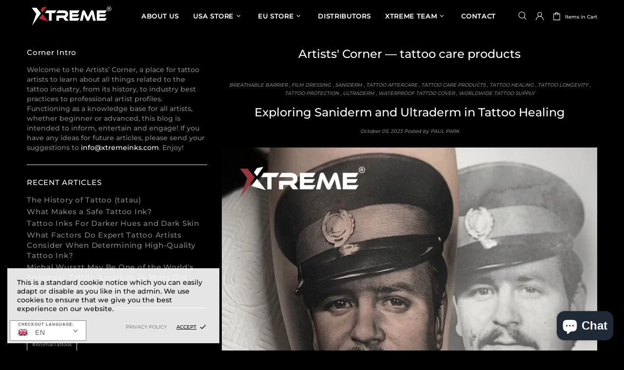

--- FILE ---
content_type: text/html; charset=utf-8
request_url: https://xtremeinks.com/blogs/artists-corner/tagged/tattoo-care-products
body_size: 73520
content:
<!doctype html>
<!--[if IE 9]> <html class="ie9 no-js supports-no-cookies" lang="en"> <![endif]-->
<!--[if (gt IE 9)|!(IE)]><!--> <html class="no-js supports-no-cookies" lang="en"> <!--<![endif]-->


<head>
 <meta name="google-site-verification" content="-DoZ3ME-IrrVPYw-g8fTEIHJSqHAlPqZrGUlmg1l0LE" />
 <meta name="facebook-domain-verification" content="la4ryazktop0rxriwfefgb8f4wzpx6" /
 <meta charset="utf-8">
<meta http-equiv="X-UA-Compatible" content="IE=edge">
<meta name="viewport" content="width=device-width, initial-scale=1, shrink-to-fit=no">
<meta name="theme-color" content="#ffffff">
<link rel="canonical" href="https://xtremeinks.com/blogs/artists-corner/tagged/tattoo-care-products"><link rel="shortcut icon" href="//xtremeinks.com/cdn/shop/files/image_8_32x32.png?v=1613222062" type="image/png"><title>Artists&#39; Corner &ndash; Tagged &quot;tattoo care products&quot;&ndash; Xtreme Inks</title><meta name="description" content="Welcome to the Artists’ Corner, a place for tattoo artists to learn about all things related to the tattoo industry, from its history, to industry best practices to professional artist profiles. Functioning as a knowledge base for all artists, whether beginner or advanced, this blog is intended to">




<meta property="og:site_name" content="Xtreme Inks">
<meta property="og:url" content="https://xtremeinks.com/blogs/artists-corner/tagged/tattoo-care-products">
<meta property="og:title" content="Artists&#39; Corner">
<meta property="og:type" content="website">
<meta property="og:description" content="Welcome to the Artists’ Corner, a place for tattoo artists to learn about all things related to the tattoo industry, from its history, to industry best practices to professional artist profiles. Functioning as a knowledge base for all artists, whether beginner or advanced, this blog is intended to">





<meta name="twitter:site" content="@XtremeTattooInk">

<meta name="twitter:card" content="summary_large_image">
<meta name="twitter:title" content="Artists&#39; Corner">
<meta name="twitter:description" content="Welcome to the Artists’ Corner, a place for tattoo artists to learn about all things related to the tattoo industry, from its history, to industry best practices to professional artist profiles. Functioning as a knowledge base for all artists, whether beginner or advanced, this blog is intended to">

<style>
 *,*::before,*::after{box-sizing:border-box}html{font-family:sans-serif;line-height:1.15;-webkit-text-size-adjust:100%;-ms-text-size-adjust:100%;-ms-overflow-style:scrollbar;-webkit-tap-highlight-color:transparent}@-ms-viewport{width:device-width}article,aside,figcaption,figure,footer,header,hgroup,main,nav,section{display:block}body{margin:0;text-align:left}[tabindex="-1"]:focus{outline:0 !important}hr{box-sizing:content-box;height:0;overflow:visible}h1,h2,h3,h4,h5,h6{margin-top:0}p{margin-top:0}abbr[title],abbr[data-original-title]{text-decoration:underline;text-decoration:underline dotted;cursor:help;border-bottom:0}address{margin-bottom:1rem;font-style:normal;line-height:inherit}ol,ul,dl{margin-top:0}ol ol,ul ul,ol ul,ul ol{margin-bottom:0}dt{font-weight:700}dd{margin-bottom:.5rem;margin-left:0}blockquote{margin:0 0 1rem}dfn{font-style:italic}b,strong{font-weight:bolder}small{font-size:80%}sub,sup{position:relative;font-size:75%;line-height:0;vertical-align:baseline}sub{bottom:-.25em}sup{top:-.5em}a{text-decoration:none;background-color:transparent;-webkit-text-decoration-skip:objects}a:hover{text-decoration:underline}a:not([href]):not([tabindex]){text-decoration:none}a:not([href]):not([tabindex]):hover,a:not([href]):not([tabindex]):focus{text-decoration:none}a:not([href]):not([tabindex]):focus{outline:0}pre,code,kbd,samp{font-family:SFMono-Regular,Menlo,Monaco,Consolas,"Liberation Mono","Courier New",monospace;font-size:1em}pre{margin-top:0;margin-bottom:1rem;overflow:auto;-ms-overflow-style:scrollbar}figure{margin:0 0 1rem}img{vertical-align:middle;border-style:none}svg:not(:root){overflow:hidden}table{border-collapse:collapse}caption{padding-top:15px;padding-bottom:15px;color:#6c757d;text-align:left;caption-side:bottom}th{text-align:inherit}label{display:inline-block}button{border-radius:0}button:focus{outline:1px dotted;outline:5px auto -webkit-focus-ring-color}input,button,select,optgroup,textarea{margin:0;font-family:inherit;font-size:inherit;line-height:inherit}button,input{overflow:visible}button,select{text-transform:none}button,html [type="button"],[type="reset"],[type="submit"]{-webkit-appearance:button}button::-moz-focus-inner,[type="button"]::-moz-focus-inner,[type="reset"]::-moz-focus-inner,[type="submit"]::-moz-focus-inner{padding:0;border-style:none}input[type="radio"],input[type="checkbox"]{box-sizing:border-box;padding:0}input[type="date"],input[type="time"],input[type="datetime-local"],input[type="month"]{-webkit-appearance:listbox}textarea{overflow:auto;resize:vertical}fieldset{min-width:0;padding:0;margin:0;border:0}legend{display:block;width:100%;max-width:100%;padding:0;margin-bottom:.5rem;font-size:1.5rem;line-height:inherit;color:inherit;white-space:normal}progress{vertical-align:baseline}[type="number"]::-webkit-inner-spin-button,[type="number"]::-webkit-outer-spin-button{height:auto}[type="search"]{outline-offset:-2px;-webkit-appearance:none}[type="search"]::-webkit-search-cancel-button,[type="search"]::-webkit-search-decoration{-webkit-appearance:none}::-webkit-file-upload-button{font:inherit;-webkit-appearance:button}output{display:inline-block}summary{display:list-item;cursor:pointer}template{display:none}[hidden]{display:none !important}.container{width:100%;padding-left:10px;padding-right:10px;margin-right:auto;margin-left:auto}@media (min-width: 1025px){.container{padding-right:15px;padding-left:15px}}@media (min-width: 541px){.container{max-width:540px}}@media (min-width: 778px){.container{max-width:740px}}@media (min-width: 1025px){.container{max-width:980px}}@media (min-width: 1260px){.container{max-width:1200px}}.container-fluid{width:100%;padding-left:10px;padding-right:10px;margin-right:auto;margin-left:auto}@media (min-width: 1025px){.container-fluid{padding-right:15px;padding-left:15px}}.row{display:flex;flex-wrap:wrap;margin-left:-10px;margin-right:-10px}@media (min-width: 1025px){.row{margin-right:-15px;margin-left:-15px}}.no-gutters{margin-right:0;margin-left:0}.no-gutters>.col,.no-gutters>[class*="col-"]{padding-right:0;padding-left:0}.col-1,.col-2,.col-3,.col-4,.col-5,.col-6,.col-7,.col-8,.col-9,.col-10,.col-11,.col-12,.col,.col-auto,.col-sm-1,.col-sm-2,.col-sm-3,.col-sm-4,.col-sm-5,.col-sm-6,.col-sm-7,.col-sm-8,.col-sm-9,.col-sm-10,.col-sm-11,.col-sm-12,.col-sm,.col-sm-auto,.col-md-1,.col-md-2,.col-md-3,.col-md-4,.col-md-5,.col-md-6,.col-md-7,.col-md-8,.col-md-9,.col-md-10,.col-md-11,.col-md-12,.col-md,.col-md-auto,.col-lg-1,.col-lg-2,.col-lg-3,.col-lg-4,.col-lg-5,.col-lg-6,.col-lg-7,.col-lg-8,.col-lg-9,.col-lg-10,.col-lg-11,.col-lg-12,.col-lg,.col-lg-auto,.col-xl-1,.col-xl-2,.col-xl-3,.col-xl-4,.col-xl-5,.col-xl-6,.col-xl-7,.col-xl-8,.col-xl-9,.col-xl-10,.col-xl-11,.col-xl-12,.col-xl,.col-xl-auto{position:relative;width:100%;min-height:1px;padding-left:10px;padding-right:10px}@media (min-width: 1025px){.col-1,.col-2,.col-3,.col-4,.col-5,.col-6,.col-7,.col-8,.col-9,.col-10,.col-11,.col-12,.col,.col-auto,.col-sm-1,.col-sm-2,.col-sm-3,.col-sm-4,.col-sm-5,.col-sm-6,.col-sm-7,.col-sm-8,.col-sm-9,.col-sm-10,.col-sm-11,.col-sm-12,.col-sm,.col-sm-auto,.col-md-1,.col-md-2,.col-md-3,.col-md-4,.col-md-5,.col-md-6,.col-md-7,.col-md-8,.col-md-9,.col-md-10,.col-md-11,.col-md-12,.col-md,.col-md-auto,.col-lg-1,.col-lg-2,.col-lg-3,.col-lg-4,.col-lg-5,.col-lg-6,.col-lg-7,.col-lg-8,.col-lg-9,.col-lg-10,.col-lg-11,.col-lg-12,.col-lg,.col-lg-auto,.col-xl-1,.col-xl-2,.col-xl-3,.col-xl-4,.col-xl-5,.col-xl-6,.col-xl-7,.col-xl-8,.col-xl-9,.col-xl-10,.col-xl-11,.col-xl-12,.col-xl,.col-xl-auto{padding-right:15px;padding-left:15px}}.col{flex-basis:0;flex-grow:1;max-width:100%}.col-auto{flex:0 0 auto;width:auto;max-width:none}.col-1{flex:0 0 8.33333%;max-width:8.33333%}.col-2{flex:0 0 16.66667%;max-width:16.66667%}.col-3{flex:0 0 25%;max-width:25%}.col-4{flex:0 0 33.33333%;max-width:33.33333%}.col-5{flex:0 0 41.66667%;max-width:41.66667%}.col-6{flex:0 0 50%;max-width:50%}.col-7{flex:0 0 58.33333%;max-width:58.33333%}.col-8{flex:0 0 66.66667%;max-width:66.66667%}.col-9{flex:0 0 75%;max-width:75%}.col-10{flex:0 0 83.33333%;max-width:83.33333%}.col-11{flex:0 0 91.66667%;max-width:91.66667%}.col-12{flex:0 0 100%;max-width:100%}.order-first{order:-1}.order-last{order:13}.order-0{order:0}.order-1{order:1}.order-2{order:2}.order-3{order:3}.order-4{order:4}.order-5{order:5}.order-6{order:6}.order-7{order:7}.order-8{order:8}.order-9{order:9}.order-10{order:10}.order-11{order:11}.order-12{order:12}.offset-1{margin-left:8.33333%}.offset-2{margin-left:16.66667%}.offset-3{margin-left:25%}.offset-4{margin-left:33.33333%}.offset-5{margin-left:41.66667%}.offset-6{margin-left:50%}.offset-7{margin-left:58.33333%}.offset-8{margin-left:66.66667%}.offset-9{margin-left:75%}.offset-10{margin-left:83.33333%}.offset-11{margin-left:91.66667%}@media (min-width: 541px){.col-sm{flex-basis:0;flex-grow:1;max-width:100%}.col-sm-auto{flex:0 0 auto;width:auto;max-width:none}.col-sm-1{flex:0 0 8.33333%;max-width:8.33333%}.col-sm-2{flex:0 0 16.66667%;max-width:16.66667%}.col-sm-3{flex:0 0 25%;max-width:25%}.col-sm-4{flex:0 0 33.33333%;max-width:33.33333%}.col-sm-5{flex:0 0 41.66667%;max-width:41.66667%}.col-sm-6{flex:0 0 50%;max-width:50%}.col-sm-7{flex:0 0 58.33333%;max-width:58.33333%}.col-sm-8{flex:0 0 66.66667%;max-width:66.66667%}.col-sm-9{flex:0 0 75%;max-width:75%}.col-sm-10{flex:0 0 83.33333%;max-width:83.33333%}.col-sm-11{flex:0 0 91.66667%;max-width:91.66667%}.col-sm-12{flex:0 0 100%;max-width:100%}.order-sm-first{order:-1}.order-sm-last{order:13}.order-sm-0{order:0}.order-sm-1{order:1}.order-sm-2{order:2}.order-sm-3{order:3}.order-sm-4{order:4}.order-sm-5{order:5}.order-sm-6{order:6}.order-sm-7{order:7}.order-sm-8{order:8}.order-sm-9{order:9}.order-sm-10{order:10}.order-sm-11{order:11}.order-sm-12{order:12}.offset-sm-0{margin-left:0}.offset-sm-1{margin-left:8.33333%}.offset-sm-2{margin-left:16.66667%}.offset-sm-3{margin-left:25%}.offset-sm-4{margin-left:33.33333%}.offset-sm-5{margin-left:41.66667%}.offset-sm-6{margin-left:50%}.offset-sm-7{margin-left:58.33333%}.offset-sm-8{margin-left:66.66667%}.offset-sm-9{margin-left:75%}.offset-sm-10{margin-left:83.33333%}.offset-sm-11{margin-left:91.66667%}}@media (min-width: 778px){.col-md{flex-basis:0;flex-grow:1;max-width:100%}.col-md-auto{flex:0 0 auto;width:auto;max-width:none}.col-md-1{flex:0 0 8.33333%;max-width:8.33333%}.col-md-2{flex:0 0 16.66667%;max-width:16.66667%}.col-md-3{flex:0 0 25%;max-width:25%}.col-md-4{flex:0 0 33.33333%;max-width:33.33333%}.col-md-5{flex:0 0 41.66667%;max-width:41.66667%}.col-md-6{flex:0 0 50%;max-width:50%}.col-md-7{flex:0 0 58.33333%;max-width:58.33333%}.col-md-8{flex:0 0 66.66667%;max-width:66.66667%}.col-md-9{flex:0 0 75%;max-width:75%}.col-md-10{flex:0 0 83.33333%;max-width:83.33333%}.col-md-11{flex:0 0 91.66667%;max-width:91.66667%}.col-md-12{flex:0 0 100%;max-width:100%}.order-md-first{order:-1}.order-md-last{order:13}.order-md-0{order:0}.order-md-1{order:1}.order-md-2{order:2}.order-md-3{order:3}.order-md-4{order:4}.order-md-5{order:5}.order-md-6{order:6}.order-md-7{order:7}.order-md-8{order:8}.order-md-9{order:9}.order-md-10{order:10}.order-md-11{order:11}.order-md-12{order:12}.offset-md-0{margin-left:0}.offset-md-1{margin-left:8.33333%}.offset-md-2{margin-left:16.66667%}.offset-md-3{margin-left:25%}.offset-md-4{margin-left:33.33333%}.offset-md-5{margin-left:41.66667%}.offset-md-6{margin-left:50%}.offset-md-7{margin-left:58.33333%}.offset-md-8{margin-left:66.66667%}.offset-md-9{margin-left:75%}.offset-md-10{margin-left:83.33333%}.offset-md-11{margin-left:91.66667%}}@media (min-width: 1025px){.col-lg{flex-basis:0;flex-grow:1;max-width:100%}.col-lg-auto{flex:0 0 auto;width:auto;max-width:none}.col-lg-1{flex:0 0 8.33333%;max-width:8.33333%}.col-lg-2{flex:0 0 16.66667%;max-width:16.66667%}.col-lg-3{flex:0 0 25%;max-width:25%}.col-lg-4{flex:0 0 33.33333%;max-width:33.33333%}.col-lg-5{flex:0 0 41.66667%;max-width:41.66667%}.col-lg-6{flex:0 0 50%;max-width:50%}.col-lg-7{flex:0 0 58.33333%;max-width:58.33333%}.col-lg-8{flex:0 0 66.66667%;max-width:66.66667%}.col-lg-9{flex:0 0 75%;max-width:75%}.col-lg-10{flex:0 0 83.33333%;max-width:83.33333%}.col-lg-11{flex:0 0 91.66667%;max-width:91.66667%}.col-lg-12{flex:0 0 100%;max-width:100%}.order-lg-first{order:-1}.order-lg-last{order:13}.order-lg-0{order:0}.order-lg-1{order:1}.order-lg-2{order:2}.order-lg-3{order:3}.order-lg-4{order:4}.order-lg-5{order:5}.order-lg-6{order:6}.order-lg-7{order:7}.order-lg-8{order:8}.order-lg-9{order:9}.order-lg-10{order:10}.order-lg-11{order:11}.order-lg-12{order:12}.offset-lg-0{margin-left:0}.offset-lg-1{margin-left:8.33333%}.offset-lg-2{margin-left:16.66667%}.offset-lg-3{margin-left:25%}.offset-lg-4{margin-left:33.33333%}.offset-lg-5{margin-left:41.66667%}.offset-lg-6{margin-left:50%}.offset-lg-7{margin-left:58.33333%}.offset-lg-8{margin-left:66.66667%}.offset-lg-9{margin-left:75%}.offset-lg-10{margin-left:83.33333%}.offset-lg-11{margin-left:91.66667%}}@media (min-width: 1260px){.col-xl{flex-basis:0;flex-grow:1;max-width:100%}.col-xl-auto{flex:0 0 auto;width:auto;max-width:none}.col-xl-1{flex:0 0 8.33333%;max-width:8.33333%}.col-xl-2{flex:0 0 16.66667%;max-width:16.66667%}.col-xl-3{flex:0 0 25%;max-width:25%}.col-xl-4{flex:0 0 33.33333%;max-width:33.33333%}.col-xl-5{flex:0 0 41.66667%;max-width:41.66667%}.col-xl-6{flex:0 0 50%;max-width:50%}.col-xl-7{flex:0 0 58.33333%;max-width:58.33333%}.col-xl-8{flex:0 0 66.66667%;max-width:66.66667%}.col-xl-9{flex:0 0 75%;max-width:75%}.col-xl-10{flex:0 0 83.33333%;max-width:83.33333%}.col-xl-11{flex:0 0 91.66667%;max-width:91.66667%}.col-xl-12{flex:0 0 100%;max-width:100%}.order-xl-first{order:-1}.order-xl-last{order:13}.order-xl-0{order:0}.order-xl-1{order:1}.order-xl-2{order:2}.order-xl-3{order:3}.order-xl-4{order:4}.order-xl-5{order:5}.order-xl-6{order:6}.order-xl-7{order:7}.order-xl-8{order:8}.order-xl-9{order:9}.order-xl-10{order:10}.order-xl-11{order:11}.order-xl-12{order:12}.offset-xl-0{margin-left:0}.offset-xl-1{margin-left:8.33333%}.offset-xl-2{margin-left:16.66667%}.offset-xl-3{margin-left:25%}.offset-xl-4{margin-left:33.33333%}.offset-xl-5{margin-left:41.66667%}.offset-xl-6{margin-left:50%}.offset-xl-7{margin-left:58.33333%}.offset-xl-8{margin-left:66.66667%}.offset-xl-9{margin-left:75%}.offset-xl-10{margin-left:83.33333%}.offset-xl-11{margin-left:91.66667%}}.table,.responsive-table{width:100%;max-width:100%;margin-bottom:5px;background-color:transparent}.table th,.table td,.responsive-table th,.responsive-table td{padding:15px;vertical-align:top;border-top:1px solid #dee2e6}.table thead th,.responsive-table thead th{vertical-align:bottom;border-bottom:2px solid #dee2e6}.table tbody+tbody,.responsive-table tbody+tbody{border-top:2px solid #dee2e6}.table .table,.responsive-table .table{background-color:#fff}.table-sm th,.table-sm td{padding:10px}.table-bordered{border:1px solid #dee2e6}.table-bordered th,.table-bordered td{border:1px solid #dee2e6}.table-bordered thead th,.table-bordered thead td{border-bottom-width:2px}.table-borderless th,.table-borderless td,.table-borderless thead th,.table-borderless tbody+tbody{border:0}.table-striped tbody tr:nth-of-type(odd){background-color:rgba(0,0,0,0.05)}.table-hover tbody tr:hover{background-color:rgba(0,0,0,0.075)}.table-primary,.table-primary>th,.table-primary>td{background-color:#b7daff}.table-hover .table-primary:hover{background-color:#9ecdff}.table-hover .table-primary:hover>td,.table-hover .table-primary:hover>th{background-color:#9ecdff}.table-secondary,.table-secondary>th,.table-secondary>td{background-color:#d5d8da}.table-hover .table-secondary:hover{background-color:#c7cbce}.table-hover .table-secondary:hover>td,.table-hover .table-secondary:hover>th{background-color:#c7cbce}.table-success,.table-success>th,.table-success>td{background-color:#c2e6ca}.table-hover .table-success:hover{background-color:#b0dfba}.table-hover .table-success:hover>td,.table-hover .table-success:hover>th{background-color:#b0dfba}.table-info,.table-info>th,.table-info>td{background-color:#bee4eb}.table-hover .table-info:hover{background-color:#abdce5}.table-hover .table-info:hover>td,.table-hover .table-info:hover>th{background-color:#abdce5}.table-warning,.table-warning>th,.table-warning>td{background-color:#ffedb9}.table-hover .table-warning:hover{background-color:#ffe6a0}.table-hover .table-warning:hover>td,.table-hover .table-warning:hover>th{background-color:#ffe6a0}.table-danger,.table-danger>th,.table-danger>td{background-color:#f5c6ca}.table-hover .table-danger:hover{background-color:#f1b0b6}.table-hover .table-danger:hover>td,.table-hover .table-danger:hover>th{background-color:#f1b0b6}.table-light,.table-light>th,.table-light>td{background-color:#fdfdfd}.table-hover .table-light:hover{background-color:#f0f0f0}.table-hover .table-light:hover>td,.table-hover .table-light:hover>th{background-color:#f0f0f0}.table-dark,.table-dark>th,.table-dark>td{background-color:#c6c7c9}.table-hover .table-dark:hover{background-color:#b9babd}.table-hover .table-dark:hover>td,.table-hover .table-dark:hover>th{background-color:#b9babd}.table-active,.table-active>th,.table-active>td{background-color:rgba(0,0,0,0.075)}.table-hover .table-active:hover{background-color:rgba(0,0,0,0.075)}.table-hover .table-active:hover>td,.table-hover .table-active:hover>th{background-color:rgba(0,0,0,0.075)}.table .thead-dark th{color:#fff;background-color:#212529;border-color:#32383e}.table .thead-light th{color:#495057;background-color:#e9ecef;border-color:#dee2e6}.table-dark{color:#fff;background-color:#212529}.table-dark th,.table-dark td,.table-dark thead th{border-color:#32383e}.table-dark.table-bordered{border:0}.table-dark.table-striped tbody tr:nth-of-type(odd){background-color:rgba(255,255,255,0.05)}.table-dark.table-hover tbody tr:hover{background-color:rgba(255,255,255,0.075)}@media (max-width: 540.98px){.table-responsive-sm{display:block;width:100%;overflow-x:auto;-webkit-overflow-scrolling:touch;-ms-overflow-style:-ms-autohiding-scrollbar}.table-responsive-sm>.table-bordered{border:0}}@media (max-width: 777.98px){.table-responsive-md{display:block;width:100%;overflow-x:auto;-webkit-overflow-scrolling:touch;-ms-overflow-style:-ms-autohiding-scrollbar}.table-responsive-md>.table-bordered{border:0}}@media (max-width: 1024.98px){.table-responsive-lg{display:block;width:100%;overflow-x:auto;-webkit-overflow-scrolling:touch;-ms-overflow-style:-ms-autohiding-scrollbar}.table-responsive-lg>.table-bordered{border:0}}@media (max-width: 1259.98px){.table-responsive-xl{display:block;width:100%;overflow-x:auto;-webkit-overflow-scrolling:touch;-ms-overflow-style:-ms-autohiding-scrollbar}.table-responsive-xl>.table-bordered{border:0}}.table-responsive{display:block;width:100%;overflow-x:auto;-webkit-overflow-scrolling:touch;-ms-overflow-style:-ms-autohiding-scrollbar}.table-responsive>.table-bordered{border:0}.form-control,input[type="text"],input[type="number"],input[type="email"],input[type="password"],input[type="search"],textarea,select{display:block;width:100%;background-clip:padding-box}.form-control:focus,input[type="text"]:focus,input[type="number"]:focus,input[type="email"]:focus,input[type="password"]:focus,input[type="search"]:focus,textarea:focus,select:focus{outline:0}.form-control::placeholder,input[type="text"]::placeholder,input[type="number"]::placeholder,input[type="email"]::placeholder,input[type="password"]::placeholder,input[type="search"]::placeholder,textarea::placeholder,select::placeholder{opacity:1}.form-control:disabled,.form-control[readonly],.form-control[disabled],input[type="text"]:disabled,input[type="text"][readonly],input[type="text"][disabled],input[type="number"]:disabled,input[type="number"][readonly],input[type="number"][disabled],input[type="email"]:disabled,input[type="email"][readonly],input[type="email"][disabled],input[type="password"]:disabled,input[type="password"][readonly],input[type="password"][disabled],input[type="search"]:disabled,input[type="search"][readonly],input[type="search"][disabled],textarea:disabled,textarea[readonly],textarea[disabled],select:disabled,select[readonly],select[disabled]{opacity:1}.form-control::-ms-expand,input[type="text"]::-ms-expand,input[type="number"]::-ms-expand,input[type="email"]::-ms-expand,input[type="password"]::-ms-expand,input[type="search"]::-ms-expand,textarea::-ms-expand,select::-ms-expand{background-color:transparent;border:0}.form-control-file,.form-control-range{display:block;width:100%}.col-form-label{padding-top:calc(0.375rem + 1px);padding-bottom:calc(0.375rem + 1px);margin-bottom:0;font-size:inherit;line-height:1.5}.col-form-label-lg{padding-top:calc(0.5rem + 1px);padding-bottom:calc(0.5rem + 1px);font-size:1.25rem;line-height:1.5}.col-form-label-sm{padding-top:calc(0.25rem + 1px);padding-bottom:calc(0.25rem + 1px);font-size:0.875rem;line-height:1.5}.form-control-plaintext{display:block;width:100%;padding-top:0.375rem;padding-bottom:0.375rem;margin-bottom:0;line-height:1.5;color:#212529;background-color:transparent;border:solid transparent;border-width:1px 0}.form-control-plaintext.form-control-sm,.form-control-plaintext.form-control-lg{padding-right:0;padding-left:0}.form-control-sm{padding:0.25rem 0.5rem;font-size:0.875rem;line-height:1.5;border-radius:0}select.form-control-sm:not([size]):not([multiple]){height:calc(1.8125rem + 2px)}.form-control-lg{padding:0.5rem 1rem;font-size:1.25rem;line-height:1.5;border-radius:0.3rem}select.form-control-lg:not([size]):not([multiple]){height:calc(2.875rem + 2px)}.form-group{margin-bottom:1rem}.form-text{display:block;margin-top:0.25rem}.form-row{display:flex;flex-wrap:wrap;margin-right:-5px;margin-left:-5px}.form-row>.col,.form-row>[class*="col-"]{padding-right:5px;padding-left:5px}.form-check{position:relative;display:block;padding-left:1.25rem}.form-check-input{position:absolute;margin-top:0.3rem;margin-left:-1.25rem}.form-check-input:disabled ~ .form-check-label{color:#6c757d}.form-check-label{margin-bottom:0}.form-check-inline{display:inline-flex;align-items:center;padding-left:0;margin-right:0.75rem}.form-check-inline .form-check-input{position:static;margin-top:0;margin-right:0.3125rem;margin-left:0}.valid-feedback{display:none;width:100%;margin-top:0.25rem;font-size:80%;color:#28a745}.valid-tooltip{position:absolute;top:100%;z-index:5;display:none;max-width:100%;padding:.5rem;margin-top:.1rem;font-size:.875rem;line-height:1;color:#fff;background-color:rgba(40,167,69,0.8);border-radius:.2rem}.was-validated .form-control:valid,.form-control.is-valid,.was-validated .custom-select:valid,.custom-select.is-valid{border-color:#28a745}.was-validated .form-control:valid:focus,.form-control.is-valid:focus,.was-validated .custom-select:valid:focus,.custom-select.is-valid:focus{border-color:#28a745;box-shadow:0 0 0 0.2rem rgba(40,167,69,0.25)}.was-validated .form-control:valid ~ .valid-feedback,.was-validated .form-control:valid ~ .valid-tooltip,.form-control.is-valid ~ .valid-feedback,.form-control.is-valid ~ .valid-tooltip,.was-validated .custom-select:valid ~ .valid-feedback,.was-validated .custom-select:valid ~ .valid-tooltip,.custom-select.is-valid ~ .valid-feedback,.custom-select.is-valid ~ .valid-tooltip{display:block}.was-validated .form-control-file:valid ~ .valid-feedback,.was-validated .form-control-file:valid ~ .valid-tooltip,.form-control-file.is-valid ~ .valid-feedback,.form-control-file.is-valid ~ .valid-tooltip{display:block}.was-validated .form-check-input:valid ~ .form-check-label,.form-check-input.is-valid ~ .form-check-label{color:#28a745}.was-validated .form-check-input:valid ~ .valid-feedback,.was-validated .form-check-input:valid ~ .valid-tooltip,.form-check-input.is-valid ~ .valid-feedback,.form-check-input.is-valid ~ .valid-tooltip{display:block}.was-validated .custom-control-input:valid ~ .custom-control-label,.custom-control-input.is-valid ~ .custom-control-label{color:#28a745}.was-validated .custom-control-input:valid ~ .custom-control-label::before,.custom-control-input.is-valid ~ .custom-control-label::before{background-color:#71dd8a}.was-validated .custom-control-input:valid ~ .valid-feedback,.was-validated .custom-control-input:valid ~ .valid-tooltip,.custom-control-input.is-valid ~ .valid-feedback,.custom-control-input.is-valid ~ .valid-tooltip{display:block}.was-validated .custom-control-input:valid:checked ~ .custom-control-label::before,.custom-control-input.is-valid:checked ~ .custom-control-label::before{background-color:#34ce57}.was-validated .custom-control-input:valid:focus ~ .custom-control-label::before,.custom-control-input.is-valid:focus ~ .custom-control-label::before{box-shadow:0 0 0 1px #fff,0 0 0 0.2rem rgba(40,167,69,0.25)}.was-validated .custom-file-input:valid ~ .custom-file-label,.custom-file-input.is-valid ~ .custom-file-label{border-color:#28a745}.was-validated .custom-file-input:valid ~ .custom-file-label::before,.custom-file-input.is-valid ~ .custom-file-label::before{border-color:inherit}.was-validated .custom-file-input:valid ~ .valid-feedback,.was-validated .custom-file-input:valid ~ .valid-tooltip,.custom-file-input.is-valid ~ .valid-feedback,.custom-file-input.is-valid ~ .valid-tooltip{display:block}.was-validated .custom-file-input:valid:focus ~ .custom-file-label,.custom-file-input.is-valid:focus ~ .custom-file-label{box-shadow:0 0 0 0.2rem rgba(40,167,69,0.25)}.invalid-feedback{display:none;width:100%;margin-top:0.25rem;font-size:80%;color:#dc3545}.invalid-tooltip{position:absolute;top:100%;z-index:5;display:none;max-width:100%;padding:.5rem;margin-top:.1rem;font-size:.875rem;line-height:1;color:#fff;background-color:rgba(220,53,69,0.8);border-radius:.2rem}.was-validated .form-control:invalid,.form-control.is-invalid,.was-validated .custom-select:invalid,.custom-select.is-invalid{border-color:#dc3545}.was-validated .form-control:invalid:focus,.form-control.is-invalid:focus,.was-validated .custom-select:invalid:focus,.custom-select.is-invalid:focus{border-color:#dc3545;box-shadow:0 0 0 0.2rem rgba(220,53,69,0.25)}.was-validated .form-control:invalid ~ .invalid-feedback,.was-validated .form-control:invalid ~ .invalid-tooltip,.form-control.is-invalid ~ .invalid-feedback,.form-control.is-invalid ~ .invalid-tooltip,.was-validated .custom-select:invalid ~ .invalid-feedback,.was-validated .custom-select:invalid ~ .invalid-tooltip,.custom-select.is-invalid ~ .invalid-feedback,.custom-select.is-invalid ~ .invalid-tooltip{display:block}.was-validated .form-control-file:invalid ~ .invalid-feedback,.was-validated .form-control-file:invalid ~ .invalid-tooltip,.form-control-file.is-invalid ~ .invalid-feedback,.form-control-file.is-invalid ~ .invalid-tooltip{display:block}.was-validated .form-check-input:invalid ~ .form-check-label,.form-check-input.is-invalid ~ .form-check-label{color:#dc3545}.was-validated .form-check-input:invalid ~ .invalid-feedback,.was-validated .form-check-input:invalid ~ .invalid-tooltip,.form-check-input.is-invalid ~ .invalid-feedback,.form-check-input.is-invalid ~ .invalid-tooltip{display:block}.was-validated .custom-control-input:invalid ~ .custom-control-label,.custom-control-input.is-invalid ~ .custom-control-label{color:#dc3545}.was-validated .custom-control-input:invalid ~ .custom-control-label::before,.custom-control-input.is-invalid ~ .custom-control-label::before{background-color:#efa2a9}.was-validated .custom-control-input:invalid ~ .invalid-feedback,.was-validated .custom-control-input:invalid ~ .invalid-tooltip,.custom-control-input.is-invalid ~ .invalid-feedback,.custom-control-input.is-invalid ~ .invalid-tooltip{display:block}.was-validated .custom-control-input:invalid:checked ~ .custom-control-label::before,.custom-control-input.is-invalid:checked ~ .custom-control-label::before{background-color:#e4606d}.was-validated .custom-control-input:invalid:focus ~ .custom-control-label::before,.custom-control-input.is-invalid:focus ~ .custom-control-label::before{box-shadow:0 0 0 1px #fff,0 0 0 0.2rem rgba(220,53,69,0.25)}.was-validated .custom-file-input:invalid ~ .custom-file-label,.custom-file-input.is-invalid ~ .custom-file-label{border-color:#dc3545}.was-validated .custom-file-input:invalid ~ .custom-file-label::before,.custom-file-input.is-invalid ~ .custom-file-label::before{border-color:inherit}.was-validated .custom-file-input:invalid ~ .invalid-feedback,.was-validated .custom-file-input:invalid ~ .invalid-tooltip,.custom-file-input.is-invalid ~ .invalid-feedback,.custom-file-input.is-invalid ~ .invalid-tooltip{display:block}.was-validated .custom-file-input:invalid:focus ~ .custom-file-label,.custom-file-input.is-invalid:focus ~ .custom-file-label{box-shadow:0 0 0 0.2rem rgba(220,53,69,0.25)}.form-inline{display:flex;flex-flow:row wrap;align-items:center}.form-inline .form-check{width:100%}@media (min-width: 541px){.form-inline label{display:flex;align-items:center;justify-content:center;margin-bottom:0}.form-inline .form-group{display:flex;flex:0 0 auto;flex-flow:row wrap;align-items:center;margin-bottom:0}.form-inline .form-control{display:inline-block;width:auto;vertical-align:middle}.form-inline .form-control-plaintext{display:inline-block}.form-inline .input-group,.form-inline .custom-select{width:auto}.form-inline .form-check{display:flex;align-items:center;justify-content:center;width:auto;padding-left:0}.form-inline .form-check-input{position:relative;margin-top:0;margin-right:0.25rem;margin-left:0}.form-inline .custom-control{align-items:center;justify-content:center}.form-inline .custom-control-label{margin-bottom:0}}.btn{font-weight:400;text-align:center;white-space:nowrap;vertical-align:middle;user-select:none}.btn:hover,.btn:focus{text-decoration:none}.btn:focus,.btn.focus{outline:0}.btn:not(:disabled):not(.disabled){cursor:pointer}.btn:not(:disabled):not(.disabled):active,.btn:not(:disabled):not(.disabled).active{background-image:none}a.btn.disabled,fieldset:disabled a.btn{pointer-events:none}.btn-primary{color:#fff;background-color:#007bff;border-color:#007bff}.btn-primary:hover{color:#fff;background-color:#0069d9;border-color:#0062cc}.btn-primary:focus,.btn-primary.focus{box-shadow:0 0 0 0.2rem rgba(0,123,255,0.5)}.btn-primary.disabled,.btn-primary:disabled{color:#fff;background-color:#007bff;border-color:#007bff}.btn-primary:not(:disabled):not(.disabled):active,.btn-primary:not(:disabled):not(.disabled).active,.show>.btn-primary.dropdown-toggle{color:#fff;background-color:#0062cc;border-color:#005cbf}.btn-primary:not(:disabled):not(.disabled):active:focus,.btn-primary:not(:disabled):not(.disabled).active:focus,.show>.btn-primary.dropdown-toggle:focus{box-shadow:0 0 0 0.2rem rgba(0,123,255,0.5)}.btn-secondary{color:#fff;background-color:#6c757d;border-color:#6c757d}.btn-secondary:hover{color:#fff;background-color:#5a6268;border-color:#545b62}.btn-secondary:focus,.btn-secondary.focus{box-shadow:0 0 0 0.2rem rgba(108,117,125,0.5)}.btn-secondary.disabled,.btn-secondary:disabled{color:#fff;background-color:#6c757d;border-color:#6c757d}.btn-secondary:not(:disabled):not(.disabled):active,.btn-secondary:not(:disabled):not(.disabled).active,.show>.btn-secondary.dropdown-toggle{color:#fff;background-color:#545b62;border-color:#4e555b}.btn-secondary:not(:disabled):not(.disabled):active:focus,.btn-secondary:not(:disabled):not(.disabled).active:focus,.show>.btn-secondary.dropdown-toggle:focus{box-shadow:0 0 0 0.2rem rgba(108,117,125,0.5)}.btn-success{color:#fff;background-color:#28a745;border-color:#28a745}.btn-success:hover{color:#fff;background-color:#218838;border-color:#1e7e34}.btn-success:focus,.btn-success.focus{box-shadow:0 0 0 0.2rem rgba(40,167,69,0.5)}.btn-success.disabled,.btn-success:disabled{color:#fff;background-color:#28a745;border-color:#28a745}.btn-success:not(:disabled):not(.disabled):active,.btn-success:not(:disabled):not(.disabled).active,.show>.btn-success.dropdown-toggle{color:#fff;background-color:#1e7e34;border-color:#1c7430}.btn-success:not(:disabled):not(.disabled):active:focus,.btn-success:not(:disabled):not(.disabled).active:focus,.show>.btn-success.dropdown-toggle:focus{box-shadow:0 0 0 0.2rem rgba(40,167,69,0.5)}.btn-info{color:#fff;background-color:#17a2b8;border-color:#17a2b8}.btn-info:hover{color:#fff;background-color:#138496;border-color:#117a8b}.btn-info:focus,.btn-info.focus{box-shadow:0 0 0 0.2rem rgba(23,162,184,0.5)}.btn-info.disabled,.btn-info:disabled{color:#fff;background-color:#17a2b8;border-color:#17a2b8}.btn-info:not(:disabled):not(.disabled):active,.btn-info:not(:disabled):not(.disabled).active,.show>.btn-info.dropdown-toggle{color:#fff;background-color:#117a8b;border-color:#10707f}.btn-info:not(:disabled):not(.disabled):active:focus,.btn-info:not(:disabled):not(.disabled).active:focus,.show>.btn-info.dropdown-toggle:focus{box-shadow:0 0 0 0.2rem rgba(23,162,184,0.5)}.btn-warning{color:#212529;background-color:#ffc107;border-color:#ffc107}.btn-warning:hover{color:#212529;background-color:#e0a800;border-color:#d39e00}.btn-warning:focus,.btn-warning.focus{box-shadow:0 0 0 0.2rem rgba(255,193,7,0.5)}.btn-warning.disabled,.btn-warning:disabled{color:#212529;background-color:#ffc107;border-color:#ffc107}.btn-warning:not(:disabled):not(.disabled):active,.btn-warning:not(:disabled):not(.disabled).active,.show>.btn-warning.dropdown-toggle{color:#212529;background-color:#d39e00;border-color:#c69500}.btn-warning:not(:disabled):not(.disabled):active:focus,.btn-warning:not(:disabled):not(.disabled).active:focus,.show>.btn-warning.dropdown-toggle:focus{box-shadow:0 0 0 0.2rem rgba(255,193,7,0.5)}.btn-danger{color:#fff;background-color:#dc3545;border-color:#dc3545}.btn-danger:hover{color:#fff;background-color:#c82333;border-color:#bd2130}.btn-danger:focus,.btn-danger.focus{box-shadow:0 0 0 0.2rem rgba(220,53,69,0.5)}.btn-danger.disabled,.btn-danger:disabled{color:#fff;background-color:#dc3545;border-color:#dc3545}.btn-danger:not(:disabled):not(.disabled):active,.btn-danger:not(:disabled):not(.disabled).active,.show>.btn-danger.dropdown-toggle{color:#fff;background-color:#bd2130;border-color:#b21f2d}.btn-danger:not(:disabled):not(.disabled):active:focus,.btn-danger:not(:disabled):not(.disabled).active:focus,.show>.btn-danger.dropdown-toggle:focus{box-shadow:0 0 0 0.2rem rgba(220,53,69,0.5)}.btn-light{color:#212529;background-color:#f8f9fa;border-color:#f8f9fa}.btn-light:hover{color:#212529;background-color:#e2e6ea;border-color:#dae0e5}.btn-light:focus,.btn-light.focus{box-shadow:0 0 0 0.2rem rgba(248,249,250,0.5)}.btn-light.disabled,.btn-light:disabled{color:#212529;background-color:#f8f9fa;border-color:#f8f9fa}.btn-light:not(:disabled):not(.disabled):active,.btn-light:not(:disabled):not(.disabled).active,.show>.btn-light.dropdown-toggle{color:#212529;background-color:#dae0e5;border-color:#d3d9df}.btn-light:not(:disabled):not(.disabled):active:focus,.btn-light:not(:disabled):not(.disabled).active:focus,.show>.btn-light.dropdown-toggle:focus{box-shadow:0 0 0 0.2rem rgba(248,249,250,0.5)}.btn-dark{color:#fff;background-color:#343a40;border-color:#343a40}.btn-dark:hover{color:#fff;background-color:#23272b;border-color:#1d2124}.btn-dark:focus,.btn-dark.focus{box-shadow:0 0 0 0.2rem rgba(52,58,64,0.5)}.btn-dark.disabled,.btn-dark:disabled{color:#fff;background-color:#343a40;border-color:#343a40}.btn-dark:not(:disabled):not(.disabled):active,.btn-dark:not(:disabled):not(.disabled).active,.show>.btn-dark.dropdown-toggle{color:#fff;background-color:#1d2124;border-color:#171a1d}.btn-dark:not(:disabled):not(.disabled):active:focus,.btn-dark:not(:disabled):not(.disabled).active:focus,.show>.btn-dark.dropdown-toggle:focus{box-shadow:0 0 0 0.2rem rgba(52,58,64,0.5)}.btn-outline-primary{color:#007bff;background-color:transparent;background-image:none;border-color:#007bff}.btn-outline-primary:hover{color:#fff;background-color:#007bff;border-color:#007bff}.btn-outline-primary:focus,.btn-outline-primary.focus{box-shadow:0 0 0 0.2rem rgba(0,123,255,0.5)}.btn-outline-primary.disabled,.btn-outline-primary:disabled{color:#007bff;background-color:transparent}.btn-outline-primary:not(:disabled):not(.disabled):active,.btn-outline-primary:not(:disabled):not(.disabled).active,.show>.btn-outline-primary.dropdown-toggle{color:#fff;background-color:#007bff;border-color:#007bff}.btn-outline-primary:not(:disabled):not(.disabled):active:focus,.btn-outline-primary:not(:disabled):not(.disabled).active:focus,.show>.btn-outline-primary.dropdown-toggle:focus{box-shadow:0 0 0 0.2rem rgba(0,123,255,0.5)}.btn-outline-secondary{color:#6c757d;background-color:transparent;background-image:none;border-color:#6c757d}.btn-outline-secondary:hover{color:#fff;background-color:#6c757d;border-color:#6c757d}.btn-outline-secondary:focus,.btn-outline-secondary.focus{box-shadow:0 0 0 0.2rem rgba(108,117,125,0.5)}.btn-outline-secondary.disabled,.btn-outline-secondary:disabled{color:#6c757d;background-color:transparent}.btn-outline-secondary:not(:disabled):not(.disabled):active,.btn-outline-secondary:not(:disabled):not(.disabled).active,.show>.btn-outline-secondary.dropdown-toggle{color:#fff;background-color:#6c757d;border-color:#6c757d}.btn-outline-secondary:not(:disabled):not(.disabled):active:focus,.btn-outline-secondary:not(:disabled):not(.disabled).active:focus,.show>.btn-outline-secondary.dropdown-toggle:focus{box-shadow:0 0 0 0.2rem rgba(108,117,125,0.5)}.btn-outline-success{color:#28a745;background-color:transparent;background-image:none;border-color:#28a745}.btn-outline-success:hover{color:#fff;background-color:#28a745;border-color:#28a745}.btn-outline-success:focus,.btn-outline-success.focus{box-shadow:0 0 0 0.2rem rgba(40,167,69,0.5)}.btn-outline-success.disabled,.btn-outline-success:disabled{color:#28a745;background-color:transparent}.btn-outline-success:not(:disabled):not(.disabled):active,.btn-outline-success:not(:disabled):not(.disabled).active,.show>.btn-outline-success.dropdown-toggle{color:#fff;background-color:#28a745;border-color:#28a745}.btn-outline-success:not(:disabled):not(.disabled):active:focus,.btn-outline-success:not(:disabled):not(.disabled).active:focus,.show>.btn-outline-success.dropdown-toggle:focus{box-shadow:0 0 0 0.2rem rgba(40,167,69,0.5)}.btn-outline-info{color:#17a2b8;background-color:transparent;background-image:none;border-color:#17a2b8}.btn-outline-info:hover{color:#fff;background-color:#17a2b8;border-color:#17a2b8}.btn-outline-info:focus,.btn-outline-info.focus{box-shadow:0 0 0 0.2rem rgba(23,162,184,0.5)}.btn-outline-info.disabled,.btn-outline-info:disabled{color:#17a2b8;background-color:transparent}.btn-outline-info:not(:disabled):not(.disabled):active,.btn-outline-info:not(:disabled):not(.disabled).active,.show>.btn-outline-info.dropdown-toggle{color:#fff;background-color:#17a2b8;border-color:#17a2b8}.btn-outline-info:not(:disabled):not(.disabled):active:focus,.btn-outline-info:not(:disabled):not(.disabled).active:focus,.show>.btn-outline-info.dropdown-toggle:focus{box-shadow:0 0 0 0.2rem rgba(23,162,184,0.5)}.btn-outline-warning{color:#ffc107;background-color:transparent;background-image:none;border-color:#ffc107}.btn-outline-warning:hover{color:#212529;background-color:#ffc107;border-color:#ffc107}.btn-outline-warning:focus,.btn-outline-warning.focus{box-shadow:0 0 0 0.2rem rgba(255,193,7,0.5)}.btn-outline-warning.disabled,.btn-outline-warning:disabled{color:#ffc107;background-color:transparent}.btn-outline-warning:not(:disabled):not(.disabled):active,.btn-outline-warning:not(:disabled):not(.disabled).active,.show>.btn-outline-warning.dropdown-toggle{color:#212529;background-color:#ffc107;border-color:#ffc107}.btn-outline-warning:not(:disabled):not(.disabled):active:focus,.btn-outline-warning:not(:disabled):not(.disabled).active:focus,.show>.btn-outline-warning.dropdown-toggle:focus{box-shadow:0 0 0 0.2rem rgba(255,193,7,0.5)}.btn-outline-danger{color:#dc3545;background-color:transparent;background-image:none;border-color:#dc3545}.btn-outline-danger:hover{color:#fff;background-color:#dc3545;border-color:#dc3545}.btn-outline-danger:focus,.btn-outline-danger.focus{box-shadow:0 0 0 0.2rem rgba(220,53,69,0.5)}.btn-outline-danger.disabled,.btn-outline-danger:disabled{color:#dc3545;background-color:transparent}.btn-outline-danger:not(:disabled):not(.disabled):active,.btn-outline-danger:not(:disabled):not(.disabled).active,.show>.btn-outline-danger.dropdown-toggle{color:#fff;background-color:#dc3545;border-color:#dc3545}.btn-outline-danger:not(:disabled):not(.disabled):active:focus,.btn-outline-danger:not(:disabled):not(.disabled).active:focus,.show>.btn-outline-danger.dropdown-toggle:focus{box-shadow:0 0 0 0.2rem rgba(220,53,69,0.5)}.btn-outline-light{color:#f8f9fa;background-color:transparent;background-image:none;border-color:#f8f9fa}.btn-outline-light:hover{color:#212529;background-color:#f8f9fa;border-color:#f8f9fa}.btn-outline-light:focus,.btn-outline-light.focus{box-shadow:0 0 0 0.2rem rgba(248,249,250,0.5)}.btn-outline-light.disabled,.btn-outline-light:disabled{color:#f8f9fa;background-color:transparent}.btn-outline-light:not(:disabled):not(.disabled):active,.btn-outline-light:not(:disabled):not(.disabled).active,.show>.btn-outline-light.dropdown-toggle{color:#212529;background-color:#f8f9fa;border-color:#f8f9fa}.btn-outline-light:not(:disabled):not(.disabled):active:focus,.btn-outline-light:not(:disabled):not(.disabled).active:focus,.show>.btn-outline-light.dropdown-toggle:focus{box-shadow:0 0 0 0.2rem rgba(248,249,250,0.5)}.btn-outline-dark{color:#343a40;background-color:transparent;background-image:none;border-color:#343a40}.btn-outline-dark:hover{color:#fff;background-color:#343a40;border-color:#343a40}.btn-outline-dark:focus,.btn-outline-dark.focus{box-shadow:0 0 0 0.2rem rgba(52,58,64,0.5)}.btn-outline-dark.disabled,.btn-outline-dark:disabled{color:#343a40;background-color:transparent}.btn-outline-dark:not(:disabled):not(.disabled):active,.btn-outline-dark:not(:disabled):not(.disabled).active,.show>.btn-outline-dark.dropdown-toggle{color:#fff;background-color:#343a40;border-color:#343a40}.btn-outline-dark:not(:disabled):not(.disabled):active:focus,.btn-outline-dark:not(:disabled):not(.disabled).active:focus,.show>.btn-outline-dark.dropdown-toggle:focus{box-shadow:0 0 0 0.2rem rgba(52,58,64,0.5)}.btn-link:disabled,.btn-link.disabled{pointer-events:none}.btn-lg{padding:0.5rem 1rem;font-size:1.25rem;line-height:1.5;border-radius:0.3rem}.btn-sm{padding:0.25rem 0.5rem;font-size:0.875rem;line-height:1.5;border-radius:0}.btn-block,.btn--full{display:block;width:100%}.btn-block+.btn-block,.btn-block+.btn--full,.btn--full+.btn-block,.btn--full+.btn--full{margin-top:0.5rem}input[type="submit"].btn-block,input[type="reset"].btn-block,input[type="button"].btn-block{width:100%}.media{display:flex;align-items:flex-start}.media-body{flex:1}.tooltip{position:absolute;z-index:1070;display:block;margin:0;font-family:-apple-system,BlinkMacSystemFont,"Segoe UI",Roboto,"Helvetica Neue",Arial,sans-serif,"Apple Color Emoji","Segoe UI Emoji","Segoe UI Symbol";font-style:normal;font-weight:400;line-height:1.5;text-align:left;text-align:start;text-decoration:none;text-shadow:none;text-transform:none;letter-spacing:normal;word-break:normal;word-spacing:normal;white-space:normal;line-break:auto;font-size:0.875rem;word-wrap:break-word;opacity:0}.tooltip.show{opacity:0.9}.tooltip .arrow{position:absolute;display:block;width:0.8rem;height:0.4rem}.tooltip .arrow::before{position:absolute;content:"";border-color:transparent;border-style:solid}.bs-tooltip-top,.bs-tooltip-auto[x-placement^="top"]{padding:0.4rem 0}.bs-tooltip-top .arrow,.bs-tooltip-auto[x-placement^="top"] .arrow{bottom:0}.bs-tooltip-top .arrow::before,.bs-tooltip-auto[x-placement^="top"] .arrow::before{top:0;border-width:0.4rem 0.4rem 0;border-top-color:#000}.bs-tooltip-right,.bs-tooltip-auto[x-placement^="right"]{padding:0 0.4rem}.bs-tooltip-right .arrow,.bs-tooltip-auto[x-placement^="right"] .arrow{left:0;width:0.4rem;height:0.8rem}.bs-tooltip-right .arrow::before,.bs-tooltip-auto[x-placement^="right"] .arrow::before{right:0;border-width:0.4rem 0.4rem 0.4rem 0;border-right-color:#000}.bs-tooltip-bottom,.bs-tooltip-auto[x-placement^="bottom"]{padding:0.4rem 0}.bs-tooltip-bottom .arrow,.bs-tooltip-auto[x-placement^="bottom"] .arrow{top:0}.bs-tooltip-bottom .arrow::before,.bs-tooltip-auto[x-placement^="bottom"] .arrow::before{bottom:0;border-width:0 0.4rem 0.4rem;border-bottom-color:#000}.bs-tooltip-left,.bs-tooltip-auto[x-placement^="left"]{padding:0 0.4rem}.bs-tooltip-left .arrow,.bs-tooltip-auto[x-placement^="left"] .arrow{right:0;width:0.4rem;height:0.8rem}.bs-tooltip-left .arrow::before,.bs-tooltip-auto[x-placement^="left"] .arrow::before{left:0;border-width:0.4rem 0 0.4rem 0.4rem;border-left-color:#000}.tooltip-inner{max-width:200px;padding:0.25rem 0.5rem;color:#fff;text-align:center;background-color:#000;border-radius:0.25rem}.align-baseline{vertical-align:baseline !important}.align-top{vertical-align:top !important}.align-middle{vertical-align:middle !important}.align-bottom{vertical-align:bottom !important}.align-text-bottom{vertical-align:text-bottom !important}.align-text-top{vertical-align:text-top !important}.bg-primary{background-color:#007bff !important}a.bg-primary:hover,a.bg-primary:focus,button.bg-primary:hover,button.bg-primary:focus{background-color:#0062cc !important}.bg-secondary{background-color:#6c757d !important}a.bg-secondary:hover,a.bg-secondary:focus,button.bg-secondary:hover,button.bg-secondary:focus{background-color:#545b62 !important}.bg-success{background-color:#28a745 !important}a.bg-success:hover,a.bg-success:focus,button.bg-success:hover,button.bg-success:focus{background-color:#1e7e34 !important}.bg-info{background-color:#17a2b8 !important}a.bg-info:hover,a.bg-info:focus,button.bg-info:hover,button.bg-info:focus{background-color:#117a8b !important}.bg-warning{background-color:#ffc107 !important}a.bg-warning:hover,a.bg-warning:focus,button.bg-warning:hover,button.bg-warning:focus{background-color:#d39e00 !important}.bg-danger{background-color:#dc3545 !important}a.bg-danger:hover,a.bg-danger:focus,button.bg-danger:hover,button.bg-danger:focus{background-color:#bd2130 !important}.bg-light{background-color:#f8f9fa !important}a.bg-light:hover,a.bg-light:focus,button.bg-light:hover,button.bg-light:focus{background-color:#dae0e5 !important}.bg-dark{background-color:#343a40 !important}a.bg-dark:hover,a.bg-dark:focus,button.bg-dark:hover,button.bg-dark:focus{background-color:#1d2124 !important}.bg-white{background-color:#fff !important}.bg-transparent{background-color:transparent !important}.border{border:1px solid transparent !important}.border-top{border-top:1px solid transparent !important}.border-bottom{border-bottom:1px solid transparent !important}.border-0{border:0 !important}.border-top-0{border-top:0 !important}.border-bottom-0{border-bottom:0 !important}body:not([dir='rtl']) .border-right{border-right:1px solid transparent}body:not([dir='rtl']) .border-left{border-left:1px solid transparent}body:not([dir='rtl']) .border-right-0{border-right:0 !important}body:not([dir='rtl']) .border-left-0{border-left:0 !important}[dir='rtl'] .border-right{border-left:1px solid transparent}[dir='rtl'] .border-left{border-right:1px solid transparent}[dir='rtl'] .border-right-0{border-left:0 !important}[dir='rtl'] .border-left-0{border-right:0 !important}.border-primary{border-color:#007bff !important}.border-secondary{border-color:#6c757d !important}.border-success{border-color:#28a745 !important}.border-info{border-color:#17a2b8 !important}.border-warning{border-color:#ffc107 !important}.border-danger{border-color:#dc3545 !important}.border-light{border-color:#f8f9fa !important}.border-dark{border-color:#343a40 !important}.border-white{border-color:#fff !important}.rounded{border-radius:0.25rem !important}.rounded-top{border-top-left-radius:0.25rem !important;border-top-right-radius:0.25rem !important}.rounded-right{border-top-right-radius:0.25rem !important;border-bottom-right-radius:0.25rem !important}.rounded-bottom{border-bottom-right-radius:0.25rem !important;border-bottom-left-radius:0.25rem !important}.rounded-left{border-top-left-radius:0.25rem !important;border-bottom-left-radius:0.25rem !important}.rounded-circle{border-radius:50% !important}.rounded-0{border-radius:0 !important}.clearfix::after{display:block;clear:both;content:""}.d-none{display:none !important}.d-inline{display:inline !important}.d-inline-block{display:inline-block !important}.d-block{display:block !important}.d-table{display:table !important}.d-table-row{display:table-row !important}.d-table-cell{display:table-cell !important}.d-flex{display:flex !important}.d-inline-flex{display:inline-flex !important}@media (min-width: 541px){.d-sm-none{display:none !important}.d-sm-inline{display:inline !important}.d-sm-inline-block{display:inline-block !important}.d-sm-block{display:block !important}.d-sm-table{display:table !important}.d-sm-table-row{display:table-row !important}.d-sm-table-cell{display:table-cell !important}.d-sm-flex{display:flex !important}.d-sm-inline-flex{display:inline-flex !important}}@media (min-width: 778px){.d-md-none{display:none !important}.d-md-inline{display:inline !important}.d-md-inline-block{display:inline-block !important}.d-md-block{display:block !important}.d-md-table{display:table !important}.d-md-table-row{display:table-row !important}.d-md-table-cell{display:table-cell !important}.d-md-flex{display:flex !important}.d-md-inline-flex{display:inline-flex !important}}@media (min-width: 1025px){.d-lg-none{display:none !important}.d-lg-inline{display:inline !important}.d-lg-inline-block{display:inline-block !important}.d-lg-block{display:block !important}.d-lg-table{display:table !important}.d-lg-table-row{display:table-row !important}.d-lg-table-cell{display:table-cell !important}.d-lg-flex{display:flex !important}.d-lg-inline-flex{display:inline-flex !important}}@media (min-width: 1260px){.d-xl-none{display:none !important}.d-xl-inline{display:inline !important}.d-xl-inline-block{display:inline-block !important}.d-xl-block{display:block !important}.d-xl-table{display:table !important}.d-xl-table-row{display:table-row !important}.d-xl-table-cell{display:table-cell !important}.d-xl-flex{display:flex !important}.d-xl-inline-flex{display:inline-flex !important}}@media print{.d-print-none{display:none !important}.d-print-inline{display:inline !important}.d-print-inline-block{display:inline-block !important}.d-print-block{display:block !important}.d-print-table{display:table !important}.d-print-table-row{display:table-row !important}.d-print-table-cell{display:table-cell !important}.d-print-flex{display:flex !important}.d-print-inline-flex{display:inline-flex !important}}.embed-responsive{position:relative;display:block;width:100%;padding:0;overflow:hidden}.embed-responsive::before{display:block;content:""}.embed-responsive .embed-responsive-item,.embed-responsive iframe,.embed-responsive embed,.embed-responsive object,.embed-responsive video{position:absolute;top:0;bottom:0;left:0;width:100%;height:100%;border:0}.embed-responsive-21by9::before{padding-top:42.85714%}.embed-responsive-16by9::before{padding-top:56.25%}.embed-responsive-4by3::before{padding-top:75%}.embed-responsive-1by1::before{padding-top:100%}.flex-row{flex-direction:row !important}.flex-column{flex-direction:column !important}.flex-row-reverse{flex-direction:row-reverse !important}.flex-column-reverse{flex-direction:column-reverse !important}.flex-wrap{flex-wrap:wrap !important}.flex-nowrap{flex-wrap:nowrap !important}.flex-wrap-reverse{flex-wrap:wrap-reverse !important}.flex-fill{flex:1 1 auto !important}.flex-grow-0{flex-grow:0 !important}.flex-grow-1{flex-grow:1 !important}.flex-shrink-0{flex-shrink:0 !important}.flex-shrink-1{flex-shrink:1 !important}.flex-center{justify-content:center !important;align-items:center !important}.justify-content-start{justify-content:flex-start !important}.justify-content-end{justify-content:flex-end !important}.justify-content-center{justify-content:center !important}.justify-content-between{justify-content:space-between !important}.justify-content-around{justify-content:space-around !important}.align-items-start{align-items:flex-start !important}.align-items-end{align-items:flex-end !important}.align-items-center{align-items:center !important}.align-items-baseline{align-items:baseline !important}.align-items-stretch{align-items:stretch !important}.align-content-start{align-content:flex-start !important}.align-content-end{align-content:flex-end !important}.align-content-center{align-content:center !important}.align-content-between{align-content:space-between !important}.align-content-around{align-content:space-around !important}.align-content-stretch{align-content:stretch !important}.align-self-auto{align-self:auto !important}.align-self-start{align-self:flex-start !important}.align-self-end{align-self:flex-end !important}.align-self-center{align-self:center !important}.align-self-baseline{align-self:baseline !important}.align-self-stretch{align-self:stretch !important}@media (min-width: 541px){.flex-sm-row{flex-direction:row !important}.flex-sm-column{flex-direction:column !important}.flex-sm-row-reverse{flex-direction:row-reverse !important}.flex-sm-column-reverse{flex-direction:column-reverse !important}.flex-sm-wrap{flex-wrap:wrap !important}.flex-sm-nowrap{flex-wrap:nowrap !important}.flex-sm-wrap-reverse{flex-wrap:wrap-reverse !important}.flex-sm-fill{flex:1 1 auto !important}.flex-sm-grow-0{flex-grow:0 !important}.flex-sm-grow-1{flex-grow:1 !important}.flex-sm-shrink-0{flex-shrink:0 !important}.flex-sm-shrink-1{flex-shrink:1 !important}.flex-sm-center{justify-content:center !important;align-items:center !important}.justify-content-sm-start{justify-content:flex-start !important}.justify-content-sm-end{justify-content:flex-end !important}.justify-content-sm-center{justify-content:center !important}.justify-content-sm-between{justify-content:space-between !important}.justify-content-sm-around{justify-content:space-around !important}.align-items-sm-start{align-items:flex-start !important}.align-items-sm-end{align-items:flex-end !important}.align-items-sm-center{align-items:center !important}.align-items-sm-baseline{align-items:baseline !important}.align-items-sm-stretch{align-items:stretch !important}.align-content-sm-start{align-content:flex-start !important}.align-content-sm-end{align-content:flex-end !important}.align-content-sm-center{align-content:center !important}.align-content-sm-between{align-content:space-between !important}.align-content-sm-around{align-content:space-around !important}.align-content-sm-stretch{align-content:stretch !important}.align-self-sm-auto{align-self:auto !important}.align-self-sm-start{align-self:flex-start !important}.align-self-sm-end{align-self:flex-end !important}.align-self-sm-center{align-self:center !important}.align-self-sm-baseline{align-self:baseline !important}.align-self-sm-stretch{align-self:stretch !important}}@media (min-width: 778px){.flex-md-row{flex-direction:row !important}.flex-md-column{flex-direction:column !important}.flex-md-row-reverse{flex-direction:row-reverse !important}.flex-md-column-reverse{flex-direction:column-reverse !important}.flex-md-wrap{flex-wrap:wrap !important}.flex-md-nowrap{flex-wrap:nowrap !important}.flex-md-wrap-reverse{flex-wrap:wrap-reverse !important}.flex-md-fill{flex:1 1 auto !important}.flex-md-grow-0{flex-grow:0 !important}.flex-md-grow-1{flex-grow:1 !important}.flex-md-shrink-0{flex-shrink:0 !important}.flex-md-shrink-1{flex-shrink:1 !important}.flex-md-center{justify-content:center !important;align-items:center !important}.justify-content-md-start{justify-content:flex-start !important}.justify-content-md-end{justify-content:flex-end !important}.justify-content-md-center{justify-content:center !important}.justify-content-md-between{justify-content:space-between !important}.justify-content-md-around{justify-content:space-around !important}.align-items-md-start{align-items:flex-start !important}.align-items-md-end{align-items:flex-end !important}.align-items-md-center{align-items:center !important}.align-items-md-baseline{align-items:baseline !important}.align-items-md-stretch{align-items:stretch !important}.align-content-md-start{align-content:flex-start !important}.align-content-md-end{align-content:flex-end !important}.align-content-md-center{align-content:center !important}.align-content-md-between{align-content:space-between !important}.align-content-md-around{align-content:space-around !important}.align-content-md-stretch{align-content:stretch !important}.align-self-md-auto{align-self:auto !important}.align-self-md-start{align-self:flex-start !important}.align-self-md-end{align-self:flex-end !important}.align-self-md-center{align-self:center !important}.align-self-md-baseline{align-self:baseline !important}.align-self-md-stretch{align-self:stretch !important}}@media (min-width: 1025px){.flex-lg-row{flex-direction:row !important}.flex-lg-column{flex-direction:column !important}.flex-lg-row-reverse{flex-direction:row-reverse !important}.flex-lg-column-reverse{flex-direction:column-reverse !important}.flex-lg-wrap{flex-wrap:wrap !important}.flex-lg-nowrap{flex-wrap:nowrap !important}.flex-lg-wrap-reverse{flex-wrap:wrap-reverse !important}.flex-lg-fill{flex:1 1 auto !important}.flex-lg-grow-0{flex-grow:0 !important}.flex-lg-grow-1{flex-grow:1 !important}.flex-lg-shrink-0{flex-shrink:0 !important}.flex-lg-shrink-1{flex-shrink:1 !important}.flex-lg-center{justify-content:center !important;align-items:center !important}.justify-content-lg-start{justify-content:flex-start !important}.justify-content-lg-end{justify-content:flex-end !important}.justify-content-lg-center{justify-content:center !important}.justify-content-lg-between{justify-content:space-between !important}.justify-content-lg-around{justify-content:space-around !important}.align-items-lg-start{align-items:flex-start !important}.align-items-lg-end{align-items:flex-end !important}.align-items-lg-center{align-items:center !important}.align-items-lg-baseline{align-items:baseline !important}.align-items-lg-stretch{align-items:stretch !important}.align-content-lg-start{align-content:flex-start !important}.align-content-lg-end{align-content:flex-end !important}.align-content-lg-center{align-content:center !important}.align-content-lg-between{align-content:space-between !important}.align-content-lg-around{align-content:space-around !important}.align-content-lg-stretch{align-content:stretch !important}.align-self-lg-auto{align-self:auto !important}.align-self-lg-start{align-self:flex-start !important}.align-self-lg-end{align-self:flex-end !important}.align-self-lg-center{align-self:center !important}.align-self-lg-baseline{align-self:baseline !important}.align-self-lg-stretch{align-self:stretch !important}}@media (min-width: 1260px){.flex-xl-row{flex-direction:row !important}.flex-xl-column{flex-direction:column !important}.flex-xl-row-reverse{flex-direction:row-reverse !important}.flex-xl-column-reverse{flex-direction:column-reverse !important}.flex-xl-wrap{flex-wrap:wrap !important}.flex-xl-nowrap{flex-wrap:nowrap !important}.flex-xl-wrap-reverse{flex-wrap:wrap-reverse !important}.flex-xl-fill{flex:1 1 auto !important}.flex-xl-grow-0{flex-grow:0 !important}.flex-xl-grow-1{flex-grow:1 !important}.flex-xl-shrink-0{flex-shrink:0 !important}.flex-xl-shrink-1{flex-shrink:1 !important}.flex-xl-center{justify-content:center !important;align-items:center !important}.justify-content-xl-start{justify-content:flex-start !important}.justify-content-xl-end{justify-content:flex-end !important}.justify-content-xl-center{justify-content:center !important}.justify-content-xl-between{justify-content:space-between !important}.justify-content-xl-around{justify-content:space-around !important}.align-items-xl-start{align-items:flex-start !important}.align-items-xl-end{align-items:flex-end !important}.align-items-xl-center{align-items:center !important}.align-items-xl-baseline{align-items:baseline !important}.align-items-xl-stretch{align-items:stretch !important}.align-content-xl-start{align-content:flex-start !important}.align-content-xl-end{align-content:flex-end !important}.align-content-xl-center{align-content:center !important}.align-content-xl-between{align-content:space-between !important}.align-content-xl-around{align-content:space-around !important}.align-content-xl-stretch{align-content:stretch !important}.align-self-xl-auto{align-self:auto !important}.align-self-xl-start{align-self:flex-start !important}.align-self-xl-end{align-self:flex-end !important}.align-self-xl-center{align-self:center !important}.align-self-xl-baseline{align-self:baseline !important}.align-self-xl-stretch{align-self:stretch !important}}.float-left{float:left !important}.float-right{float:right !important}.float-none{float:none !important}@media (min-width: 541px){.float-sm-left{float:left !important}.float-sm-right{float:right !important}.float-sm-none{float:none !important}}@media (min-width: 778px){.float-md-left{float:left !important}.float-md-right{float:right !important}.float-md-none{float:none !important}}@media (min-width: 1025px){.float-lg-left{float:left !important}.float-lg-right{float:right !important}.float-lg-none{float:none !important}}@media (min-width: 1260px){.float-xl-left{float:left !important}.float-xl-right{float:right !important}.float-xl-none{float:none !important}}.fixed-top{position:fixed;top:0;right:0;left:0}.fixed-bottom{position:fixed;right:0;bottom:0;left:0}.fixed-left{position:fixed;top:0;bottom:0;left:0}.fixed-left [dir='rtl']{left:0;right:0}.fixed-right{position:fixed;top:0;bottom:0;right:0}.fixed-right [dir='rtl']{right:auto;left:0}@supports (position: sticky){.sticky-top{position:sticky;top:0}}.sr-only{position:absolute;width:1px;height:1px;padding:0;overflow:hidden;clip:rect(0, 0, 0, 0);white-space:nowrap;border:0}.sr-only-focusable:active,.sr-only-focusable:focus{position:static;width:auto;height:auto;overflow:visible;clip:auto;white-space:normal}.shadow-sm{box-shadow:0 0.125rem 0.25rem rgba(0,0,0,0.075) !important}.shadow{box-shadow:0 0.5rem 1rem rgba(0,0,0,0.15) !important}.shadow-lg{box-shadow:0 1rem 3rem rgba(0,0,0,0.175) !important}.shadow-none{box-shadow:none !important}.w-0{width:0 !important}.w-25{width:25% !important}.w-50{width:50% !important}.w-75{width:75% !important}.w-100{width:100% !important}.w-auto{width:auto !important}.h-0{height:0 !important}.h-25{height:25% !important}.h-50{height:50% !important}.h-75{height:75% !important}.h-100{height:100% !important}.h-auto{height:auto !important}.mw-100{max-width:100% !important}.mh-100{max-height:100% !important}.m-0{margin:0 !important}.mt-0,.my-0{margin-top:0 !important}.mr-0,.mx-0{margin-right:0 !important}.mb-0,.my-0{margin-bottom:0 !important}.ml-0,.mx-0{margin-left:0 !important}[dir='rtl'] .mr-0{margin-left:0 !important;margin-right:0 !important}[dir='rtl'] .ml-0{margin-left:0 !important;margin-right:0 !important}.m-1{margin:1px !important}.mt-1,.my-1{margin-top:1px !important}.mr-1,.mx-1{margin-right:1px !important}.mb-1,.my-1{margin-bottom:1px !important}.ml-1,.mx-1{margin-left:1px !important}[dir='rtl'] .mr-1{margin-left:1px !important;margin-right:0 !important}[dir='rtl'] .ml-1{margin-left:0 !important;margin-right:1px !important}.m-2{margin:2px !important}.mt-2,.my-2{margin-top:2px !important}.mr-2,.mx-2{margin-right:2px !important}.mb-2,.my-2{margin-bottom:2px !important}.ml-2,.mx-2{margin-left:2px !important}[dir='rtl'] .mr-2{margin-left:2px !important;margin-right:0 !important}[dir='rtl'] .ml-2{margin-left:0 !important;margin-right:2px !important}.m-3{margin:3px !important}.mt-3,.my-3{margin-top:3px !important}.mr-3,.mx-3{margin-right:3px !important}.mb-3,.my-3{margin-bottom:3px !important}.ml-3,.mx-3{margin-left:3px !important}[dir='rtl'] .mr-3{margin-left:3px !important;margin-right:0 !important}[dir='rtl'] .ml-3{margin-left:0 !important;margin-right:3px !important}.m-4{margin:4px !important}.mt-4,.my-4{margin-top:4px !important}.mr-4,.mx-4{margin-right:4px !important}.mb-4,.my-4{margin-bottom:4px !important}.ml-4,.mx-4{margin-left:4px !important}[dir='rtl'] .mr-4{margin-left:4px !important;margin-right:0 !important}[dir='rtl'] .ml-4{margin-left:0 !important;margin-right:4px !important}.m-5{margin:5px !important}.mt-5,.my-5{margin-top:5px !important}.mr-5,.mx-5{margin-right:5px !important}.mb-5,.my-5{margin-bottom:5px !important}.ml-5,.mx-5{margin-left:5px !important}[dir='rtl'] .mr-5{margin-left:5px !important;margin-right:0 !important}[dir='rtl'] .ml-5{margin-left:0 !important;margin-right:5px !important}.m-6{margin:6px !important}.mt-6,.my-6{margin-top:6px !important}.mr-6,.mx-6{margin-right:6px !important}.mb-6,.my-6{margin-bottom:6px !important}.ml-6,.mx-6{margin-left:6px !important}[dir='rtl'] .mr-6{margin-left:6px !important;margin-right:0 !important}[dir='rtl'] .ml-6{margin-left:0 !important;margin-right:6px !important}.m-7{margin:7px !important}.mt-7,.my-7{margin-top:7px !important}.mr-7,.mx-7{margin-right:7px !important}.mb-7,.my-7{margin-bottom:7px !important}.ml-7,.mx-7{margin-left:7px !important}[dir='rtl'] .mr-7{margin-left:7px !important;margin-right:0 !important}[dir='rtl'] .ml-7{margin-left:0 !important;margin-right:7px !important}.m-8{margin:8px !important}.mt-8,.my-8{margin-top:8px !important}.mr-8,.mx-8{margin-right:8px !important}.mb-8,.my-8{margin-bottom:8px !important}.ml-8,.mx-8{margin-left:8px !important}[dir='rtl'] .mr-8{margin-left:8px !important;margin-right:0 !important}[dir='rtl'] .ml-8{margin-left:0 !important;margin-right:8px !important}.m-9{margin:9px !important}.mt-9,.my-9{margin-top:9px !important}.mr-9,.mx-9{margin-right:9px !important}.mb-9,.my-9{margin-bottom:9px !important}.ml-9,.mx-9{margin-left:9px !important}[dir='rtl'] .mr-9{margin-left:9px !important;margin-right:0 !important}[dir='rtl'] .ml-9{margin-left:0 !important;margin-right:9px !important}.m-10{margin:10px !important}.mt-10,.my-10{margin-top:10px !important}.mr-10,.mx-10{margin-right:10px !important}.mb-10,.my-10{margin-bottom:10px !important}.ml-10,.mx-10{margin-left:10px !important}[dir='rtl'] .mr-10{margin-left:10px !important;margin-right:0 !important}[dir='rtl'] .ml-10{margin-left:0 !important;margin-right:10px !important}.m-15{margin:15px !important}.mt-15,.my-15{margin-top:15px !important}.mr-15,.mx-15{margin-right:15px !important}.mb-15,.my-15{margin-bottom:15px !important}.ml-15,.mx-15{margin-left:15px !important}[dir='rtl'] .mr-15{margin-left:15px !important;margin-right:0 !important}[dir='rtl'] .ml-15{margin-left:0 !important;margin-right:15px !important}.m-20{margin:20px !important}.mt-20,.my-20{margin-top:20px !important}.mr-20,.mx-20{margin-right:20px !important}.mb-20,.my-20{margin-bottom:20px !important}.ml-20,.mx-20{margin-left:20px !important}[dir='rtl'] .mr-20{margin-left:20px !important;margin-right:0 !important}[dir='rtl'] .ml-20{margin-left:0 !important;margin-right:20px !important}.m-25{margin:25px !important}.mt-25,.my-25{margin-top:25px !important}.mr-25,.mx-25{margin-right:25px !important}.mb-25,.my-25{margin-bottom:25px !important}.ml-25,.mx-25{margin-left:25px !important}[dir='rtl'] .mr-25{margin-left:25px !important;margin-right:0 !important}[dir='rtl'] .ml-25{margin-left:0 !important;margin-right:25px !important}.m-30{margin:30px !important}.mt-30,.my-30{margin-top:30px !important}.mr-30,.mx-30{margin-right:30px !important}.mb-30,.my-30{margin-bottom:30px !important}.ml-30,.mx-30{margin-left:30px !important}[dir='rtl'] .mr-30{margin-left:30px !important;margin-right:0 !important}[dir='rtl'] .ml-30{margin-left:0 !important;margin-right:30px !important}.m-35{margin:35px !important}.mt-35,.my-35{margin-top:35px !important}.mr-35,.mx-35{margin-right:35px !important}.mb-35,.my-35{margin-bottom:35px !important}.ml-35,.mx-35{margin-left:35px !important}[dir='rtl'] .mr-35{margin-left:35px !important;margin-right:0 !important}[dir='rtl'] .ml-35{margin-left:0 !important;margin-right:35px !important}.m-40{margin:40px !important}.mt-40,.my-40{margin-top:40px !important}.mr-40,.mx-40{margin-right:40px !important}.mb-40,.my-40{margin-bottom:40px !important}.ml-40,.mx-40{margin-left:40px !important}[dir='rtl'] .mr-40{margin-left:40px !important;margin-right:0 !important}[dir='rtl'] .ml-40{margin-left:0 !important;margin-right:40px !important}.m-45{margin:45px !important}.mt-45,.my-45{margin-top:45px !important}.mr-45,.mx-45{margin-right:45px !important}.mb-45,.my-45{margin-bottom:45px !important}.ml-45,.mx-45{margin-left:45px !important}[dir='rtl'] .mr-45{margin-left:45px !important;margin-right:0 !important}[dir='rtl'] .ml-45{margin-left:0 !important;margin-right:45px !important}.m-50{margin:50px !important}.mt-50,.my-50{margin-top:50px !important}.mr-50,.mx-50{margin-right:50px !important}.mb-50,.my-50{margin-bottom:50px !important}.ml-50,.mx-50{margin-left:50px !important}[dir='rtl'] .mr-50{margin-left:50px !important;margin-right:0 !important}[dir='rtl'] .ml-50{margin-left:0 !important;margin-right:50px !important}.m-55{margin:55px !important}.mt-55,.my-55{margin-top:55px !important}.mr-55,.mx-55{margin-right:55px !important}.mb-55,.my-55{margin-bottom:55px !important}.ml-55,.mx-55{margin-left:55px !important}[dir='rtl'] .mr-55{margin-left:55px !important;margin-right:0 !important}[dir='rtl'] .ml-55{margin-left:0 !important;margin-right:55px !important}.m-60{margin:60px !important}.mt-60,.my-60{margin-top:60px !important}.mr-60,.mx-60{margin-right:60px !important}.mb-60,.my-60{margin-bottom:60px !important}.ml-60,.mx-60{margin-left:60px !important}[dir='rtl'] .mr-60{margin-left:60px !important;margin-right:0 !important}[dir='rtl'] .ml-60{margin-left:0 !important;margin-right:60px !important}.m-65{margin:65px !important}.mt-65,.my-65{margin-top:65px !important}.mr-65,.mx-65{margin-right:65px !important}.mb-65,.my-65{margin-bottom:65px !important}.ml-65,.mx-65{margin-left:65px !important}[dir='rtl'] .mr-65{margin-left:65px !important;margin-right:0 !important}[dir='rtl'] .ml-65{margin-left:0 !important;margin-right:65px !important}.m-70{margin:70px !important}.mt-70,.my-70{margin-top:70px !important}.mr-70,.mx-70{margin-right:70px !important}.mb-70,.my-70{margin-bottom:70px !important}.ml-70,.mx-70{margin-left:70px !important}[dir='rtl'] .mr-70{margin-left:70px !important;margin-right:0 !important}[dir='rtl'] .ml-70{margin-left:0 !important;margin-right:70px !important}.m-75{margin:75px !important}.mt-75,.my-75{margin-top:75px !important}.mr-75,.mx-75{margin-right:75px !important}.mb-75,.my-75{margin-bottom:75px !important}.ml-75,.mx-75{margin-left:75px !important}[dir='rtl'] .mr-75{margin-left:75px !important;margin-right:0 !important}[dir='rtl'] .ml-75{margin-left:0 !important;margin-right:75px !important}.m-80{margin:80px !important}.mt-80,.my-80{margin-top:80px !important}.mr-80,.mx-80{margin-right:80px !important}.mb-80,.my-80{margin-bottom:80px !important}.ml-80,.mx-80{margin-left:80px !important}[dir='rtl'] .mr-80{margin-left:80px !important;margin-right:0 !important}[dir='rtl'] .ml-80{margin-left:0 !important;margin-right:80px !important}.m-85{margin:85px !important}.mt-85,.my-85{margin-top:85px !important}.mr-85,.mx-85{margin-right:85px !important}.mb-85,.my-85{margin-bottom:85px !important}.ml-85,.mx-85{margin-left:85px !important}[dir='rtl'] .mr-85{margin-left:85px !important;margin-right:0 !important}[dir='rtl'] .ml-85{margin-left:0 !important;margin-right:85px !important}.m-90{margin:90px !important}.mt-90,.my-90{margin-top:90px !important}.mr-90,.mx-90{margin-right:90px !important}.mb-90,.my-90{margin-bottom:90px !important}.ml-90,.mx-90{margin-left:90px !important}[dir='rtl'] .mr-90{margin-left:90px !important;margin-right:0 !important}[dir='rtl'] .ml-90{margin-left:0 !important;margin-right:90px !important}.m-95{margin:95px !important}.mt-95,.my-95{margin-top:95px !important}.mr-95,.mx-95{margin-right:95px !important}.mb-95,.my-95{margin-bottom:95px !important}.ml-95,.mx-95{margin-left:95px !important}[dir='rtl'] .mr-95{margin-left:95px !important;margin-right:0 !important}[dir='rtl'] .ml-95{margin-left:0 !important;margin-right:95px !important}.m-100{margin:100px !important}.mt-100,.my-100{margin-top:100px !important}.mr-100,.mx-100{margin-right:100px !important}.mb-100,.my-100{margin-bottom:100px !important}.ml-100,.mx-100{margin-left:100px !important}[dir='rtl'] .mr-100{margin-left:100px !important;margin-right:0 !important}[dir='rtl'] .ml-100{margin-left:0 !important;margin-right:100px !important}.p-0{padding:0 !important}.pt-0,.py-0{padding-top:0 !important}.pr-0,.px-0{padding-right:0 !important}.pb-0,.py-0{padding-bottom:0 !important}.pl-0,.px-0{padding-left:0 !important}[dir='rtl'] .pr-0{padding-left:0 !important;padding-right:0 !important}[dir='rtl'] .pl-0{padding-left:0 !important;padding-right:0 !important}.p-1{padding:1px !important}.pt-1,.py-1{padding-top:1px !important}.pr-1,.px-1{padding-right:1px !important}.pb-1,.py-1{padding-bottom:1px !important}.pl-1,.px-1{padding-left:1px !important}[dir='rtl'] .pr-1{padding-left:1px !important;padding-right:0 !important}[dir='rtl'] .pl-1{padding-left:0 !important;padding-right:1px !important}.p-2{padding:2px !important}.pt-2,.py-2{padding-top:2px !important}.pr-2,.px-2{padding-right:2px !important}.pb-2,.py-2{padding-bottom:2px !important}.pl-2,.px-2{padding-left:2px !important}[dir='rtl'] .pr-2{padding-left:2px !important;padding-right:0 !important}[dir='rtl'] .pl-2{padding-left:0 !important;padding-right:2px !important}.p-3{padding:3px !important}.pt-3,.py-3{padding-top:3px !important}.pr-3,.px-3{padding-right:3px !important}.pb-3,.py-3{padding-bottom:3px !important}.pl-3,.px-3{padding-left:3px !important}[dir='rtl'] .pr-3{padding-left:3px !important;padding-right:0 !important}[dir='rtl'] .pl-3{padding-left:0 !important;padding-right:3px !important}.p-4{padding:4px !important}.pt-4,.py-4{padding-top:4px !important}.pr-4,.px-4{padding-right:4px !important}.pb-4,.py-4{padding-bottom:4px !important}.pl-4,.px-4{padding-left:4px !important}[dir='rtl'] .pr-4{padding-left:4px !important;padding-right:0 !important}[dir='rtl'] .pl-4{padding-left:0 !important;padding-right:4px !important}.p-5{padding:5px !important}.pt-5,.py-5{padding-top:5px !important}.pr-5,.px-5{padding-right:5px !important}.pb-5,.py-5{padding-bottom:5px !important}.pl-5,.px-5{padding-left:5px !important}[dir='rtl'] .pr-5{padding-left:5px !important;padding-right:0 !important}[dir='rtl'] .pl-5{padding-left:0 !important;padding-right:5px !important}.p-6{padding:6px !important}.pt-6,.py-6{padding-top:6px !important}.pr-6,.px-6{padding-right:6px !important}.pb-6,.py-6{padding-bottom:6px !important}.pl-6,.px-6{padding-left:6px !important}[dir='rtl'] .pr-6{padding-left:6px !important;padding-right:0 !important}[dir='rtl'] .pl-6{padding-left:0 !important;padding-right:6px !important}.p-7{padding:7px !important}.pt-7,.py-7{padding-top:7px !important}.pr-7,.px-7{padding-right:7px !important}.pb-7,.py-7{padding-bottom:7px !important}.pl-7,.px-7{padding-left:7px !important}[dir='rtl'] .pr-7{padding-left:7px !important;padding-right:0 !important}[dir='rtl'] .pl-7{padding-left:0 !important;padding-right:7px !important}.p-8{padding:8px !important}.pt-8,.py-8{padding-top:8px !important}.pr-8,.px-8{padding-right:8px !important}.pb-8,.py-8{padding-bottom:8px !important}.pl-8,.px-8{padding-left:8px !important}[dir='rtl'] .pr-8{padding-left:8px !important;padding-right:0 !important}[dir='rtl'] .pl-8{padding-left:0 !important;padding-right:8px !important}.p-9{padding:9px !important}.pt-9,.py-9{padding-top:9px !important}.pr-9,.px-9{padding-right:9px !important}.pb-9,.py-9{padding-bottom:9px !important}.pl-9,.px-9{padding-left:9px !important}[dir='rtl'] .pr-9{padding-left:9px !important;padding-right:0 !important}[dir='rtl'] .pl-9{padding-left:0 !important;padding-right:9px !important}.p-10{padding:10px !important}.pt-10,.py-10{padding-top:10px !important}.pr-10,.px-10{padding-right:10px !important}.pb-10,.py-10{padding-bottom:10px !important}.pl-10,.px-10{padding-left:10px !important}[dir='rtl'] .pr-10{padding-left:10px !important;padding-right:0 !important}[dir='rtl'] .pl-10{padding-left:0 !important;padding-right:10px !important}.p-15{padding:15px !important}.pt-15,.py-15{padding-top:15px !important}.pr-15,.px-15{padding-right:15px !important}.pb-15,.py-15{padding-bottom:15px !important}.pl-15,.px-15{padding-left:15px !important}[dir='rtl'] .pr-15{padding-left:15px !important;padding-right:0 !important}[dir='rtl'] .pl-15{padding-left:0 !important;padding-right:15px !important}.p-20{padding:20px !important}.pt-20,.py-20{padding-top:20px !important}.pr-20,.px-20{padding-right:20px !important}.pb-20,.py-20{padding-bottom:20px !important}.pl-20,.px-20{padding-left:20px !important}[dir='rtl'] .pr-20{padding-left:20px !important;padding-right:0 !important}[dir='rtl'] .pl-20{padding-left:0 !important;padding-right:20px !important}.p-25{padding:25px !important}.pt-25,.py-25{padding-top:25px !important}.pr-25,.px-25{padding-right:25px !important}.pb-25,.py-25{padding-bottom:25px !important}.pl-25,.px-25{padding-left:25px !important}[dir='rtl'] .pr-25{padding-left:25px !important;padding-right:0 !important}[dir='rtl'] .pl-25{padding-left:0 !important;padding-right:25px !important}.p-30{padding:30px !important}.pt-30,.py-30{padding-top:30px !important}.pr-30,.px-30{padding-right:30px !important}.pb-30,.py-30{padding-bottom:30px !important}.pl-30,.px-30{padding-left:30px !important}[dir='rtl'] .pr-30{padding-left:30px !important;padding-right:0 !important}[dir='rtl'] .pl-30{padding-left:0 !important;padding-right:30px !important}.p-35{padding:35px !important}.pt-35,.py-35{padding-top:35px !important}.pr-35,.px-35{padding-right:35px !important}.pb-35,.py-35{padding-bottom:35px !important}.pl-35,.px-35{padding-left:35px !important}[dir='rtl'] .pr-35{padding-left:35px !important;padding-right:0 !important}[dir='rtl'] .pl-35{padding-left:0 !important;padding-right:35px !important}.p-40{padding:40px !important}.pt-40,.py-40{padding-top:40px !important}.pr-40,.px-40{padding-right:40px !important}.pb-40,.py-40{padding-bottom:40px !important}.pl-40,.px-40{padding-left:40px !important}[dir='rtl'] .pr-40{padding-left:40px !important;padding-right:0 !important}[dir='rtl'] .pl-40{padding-left:0 !important;padding-right:40px !important}.p-45{padding:45px !important}.pt-45,.py-45{padding-top:45px !important}.pr-45,.px-45{padding-right:45px !important}.pb-45,.py-45{padding-bottom:45px !important}.pl-45,.px-45{padding-left:45px !important}[dir='rtl'] .pr-45{padding-left:45px !important;padding-right:0 !important}[dir='rtl'] .pl-45{padding-left:0 !important;padding-right:45px !important}.p-50{padding:50px !important}.pt-50,.py-50{padding-top:50px !important}.pr-50,.px-50{padding-right:50px !important}.pb-50,.py-50{padding-bottom:50px !important}.pl-50,.px-50{padding-left:50px !important}[dir='rtl'] .pr-50{padding-left:50px !important;padding-right:0 !important}[dir='rtl'] .pl-50{padding-left:0 !important;padding-right:50px !important}.p-55{padding:55px !important}.pt-55,.py-55{padding-top:55px !important}.pr-55,.px-55{padding-right:55px !important}.pb-55,.py-55{padding-bottom:55px !important}.pl-55,.px-55{padding-left:55px !important}[dir='rtl'] .pr-55{padding-left:55px !important;padding-right:0 !important}[dir='rtl'] .pl-55{padding-left:0 !important;padding-right:55px !important}.p-60{padding:60px !important}.pt-60,.py-60{padding-top:60px !important}.pr-60,.px-60{padding-right:60px !important}.pb-60,.py-60{padding-bottom:60px !important}.pl-60,.px-60{padding-left:60px !important}[dir='rtl'] .pr-60{padding-left:60px !important;padding-right:0 !important}[dir='rtl'] .pl-60{padding-left:0 !important;padding-right:60px !important}.p-65{padding:65px !important}.pt-65,.py-65{padding-top:65px !important}.pr-65,.px-65{padding-right:65px !important}.pb-65,.py-65{padding-bottom:65px !important}.pl-65,.px-65{padding-left:65px !important}[dir='rtl'] .pr-65{padding-left:65px !important;padding-right:0 !important}[dir='rtl'] .pl-65{padding-left:0 !important;padding-right:65px !important}.p-70{padding:70px !important}.pt-70,.py-70{padding-top:70px !important}.pr-70,.px-70{padding-right:70px !important}.pb-70,.py-70{padding-bottom:70px !important}.pl-70,.px-70{padding-left:70px !important}[dir='rtl'] .pr-70{padding-left:70px !important;padding-right:0 !important}[dir='rtl'] .pl-70{padding-left:0 !important;padding-right:70px !important}.p-75{padding:75px !important}.pt-75,.py-75{padding-top:75px !important}.pr-75,.px-75{padding-right:75px !important}.pb-75,.py-75{padding-bottom:75px !important}.pl-75,.px-75{padding-left:75px !important}[dir='rtl'] .pr-75{padding-left:75px !important;padding-right:0 !important}[dir='rtl'] .pl-75{padding-left:0 !important;padding-right:75px !important}.p-80{padding:80px !important}.pt-80,.py-80{padding-top:80px !important}.pr-80,.px-80{padding-right:80px !important}.pb-80,.py-80{padding-bottom:80px !important}.pl-80,.px-80{padding-left:80px !important}[dir='rtl'] .pr-80{padding-left:80px !important;padding-right:0 !important}[dir='rtl'] .pl-80{padding-left:0 !important;padding-right:80px !important}.p-85{padding:85px !important}.pt-85,.py-85{padding-top:85px !important}.pr-85,.px-85{padding-right:85px !important}.pb-85,.py-85{padding-bottom:85px !important}.pl-85,.px-85{padding-left:85px !important}[dir='rtl'] .pr-85{padding-left:85px !important;padding-right:0 !important}[dir='rtl'] .pl-85{padding-left:0 !important;padding-right:85px !important}.p-90{padding:90px !important}.pt-90,.py-90{padding-top:90px !important}.pr-90,.px-90{padding-right:90px !important}.pb-90,.py-90{padding-bottom:90px !important}.pl-90,.px-90{padding-left:90px !important}[dir='rtl'] .pr-90{padding-left:90px !important;padding-right:0 !important}[dir='rtl'] .pl-90{padding-left:0 !important;padding-right:90px !important}.p-95{padding:95px !important}.pt-95,.py-95{padding-top:95px !important}.pr-95,.px-95{padding-right:95px !important}.pb-95,.py-95{padding-bottom:95px !important}.pl-95,.px-95{padding-left:95px !important}[dir='rtl'] .pr-95{padding-left:95px !important;padding-right:0 !important}[dir='rtl'] .pl-95{padding-left:0 !important;padding-right:95px !important}.p-100{padding:100px !important}.pt-100,.py-100{padding-top:100px !important}.pr-100,.px-100{padding-right:100px !important}.pb-100,.py-100{padding-bottom:100px !important}.pl-100,.px-100{padding-left:100px !important}[dir='rtl'] .pr-100{padding-left:100px !important;padding-right:0 !important}[dir='rtl'] .pl-100{padding-left:0 !important;padding-right:100px !important}.m-auto{margin:auto !important}.mt-auto,.my-auto{margin-top:auto !important}.mr-auto,.mx-auto{margin-right:auto !important}.mb-auto,.my-auto{margin-bottom:auto !important}.ml-auto,.mx-auto{margin-left:auto !important}[dir='rtl'] .mr-auto{margin-left:auto !important;margin-right:0 !important}[dir='rtl'] .ml-auto{margin-left:0 !important;margin-right:auto !important}@media (min-width: 541px){.m-sm-0{margin:0 !important}.mt-sm-0,.my-sm-0{margin-top:0 !important}.mr-sm-0,.mx-sm-0{margin-right:0 !important}.mb-sm-0,.my-sm-0{margin-bottom:0 !important}.ml-sm-0,.mx-sm-0{margin-left:0 !important}[dir='rtl'] .mr-sm-0{margin-left:0 !important;margin-right:0 !important}[dir='rtl'] .ml-sm-0{margin-left:0 !important;margin-right:0 !important}.m-sm-1{margin:1px !important}.mt-sm-1,.my-sm-1{margin-top:1px !important}.mr-sm-1,.mx-sm-1{margin-right:1px !important}.mb-sm-1,.my-sm-1{margin-bottom:1px !important}.ml-sm-1,.mx-sm-1{margin-left:1px !important}[dir='rtl'] .mr-sm-1{margin-left:1px !important;margin-right:0 !important}[dir='rtl'] .ml-sm-1{margin-left:0 !important;margin-right:1px !important}.m-sm-2{margin:2px !important}.mt-sm-2,.my-sm-2{margin-top:2px !important}.mr-sm-2,.mx-sm-2{margin-right:2px !important}.mb-sm-2,.my-sm-2{margin-bottom:2px !important}.ml-sm-2,.mx-sm-2{margin-left:2px !important}[dir='rtl'] .mr-sm-2{margin-left:2px !important;margin-right:0 !important}[dir='rtl'] .ml-sm-2{margin-left:0 !important;margin-right:2px !important}.m-sm-3{margin:3px !important}.mt-sm-3,.my-sm-3{margin-top:3px !important}.mr-sm-3,.mx-sm-3{margin-right:3px !important}.mb-sm-3,.my-sm-3{margin-bottom:3px !important}.ml-sm-3,.mx-sm-3{margin-left:3px !important}[dir='rtl'] .mr-sm-3{margin-left:3px !important;margin-right:0 !important}[dir='rtl'] .ml-sm-3{margin-left:0 !important;margin-right:3px !important}.m-sm-4{margin:4px !important}.mt-sm-4,.my-sm-4{margin-top:4px !important}.mr-sm-4,.mx-sm-4{margin-right:4px !important}.mb-sm-4,.my-sm-4{margin-bottom:4px !important}.ml-sm-4,.mx-sm-4{margin-left:4px !important}[dir='rtl'] .mr-sm-4{margin-left:4px !important;margin-right:0 !important}[dir='rtl'] .ml-sm-4{margin-left:0 !important;margin-right:4px !important}.m-sm-5{margin:5px !important}.mt-sm-5,.my-sm-5{margin-top:5px !important}.mr-sm-5,.mx-sm-5{margin-right:5px !important}.mb-sm-5,.my-sm-5{margin-bottom:5px !important}.ml-sm-5,.mx-sm-5{margin-left:5px !important}[dir='rtl'] .mr-sm-5{margin-left:5px !important;margin-right:0 !important}[dir='rtl'] .ml-sm-5{margin-left:0 !important;margin-right:5px !important}.m-sm-6{margin:6px !important}.mt-sm-6,.my-sm-6{margin-top:6px !important}.mr-sm-6,.mx-sm-6{margin-right:6px !important}.mb-sm-6,.my-sm-6{margin-bottom:6px !important}.ml-sm-6,.mx-sm-6{margin-left:6px !important}[dir='rtl'] .mr-sm-6{margin-left:6px !important;margin-right:0 !important}[dir='rtl'] .ml-sm-6{margin-left:0 !important;margin-right:6px !important}.m-sm-7{margin:7px !important}.mt-sm-7,.my-sm-7{margin-top:7px !important}.mr-sm-7,.mx-sm-7{margin-right:7px !important}.mb-sm-7,.my-sm-7{margin-bottom:7px !important}.ml-sm-7,.mx-sm-7{margin-left:7px !important}[dir='rtl'] .mr-sm-7{margin-left:7px !important;margin-right:0 !important}[dir='rtl'] .ml-sm-7{margin-left:0 !important;margin-right:7px !important}.m-sm-8{margin:8px !important}.mt-sm-8,.my-sm-8{margin-top:8px !important}.mr-sm-8,.mx-sm-8{margin-right:8px !important}.mb-sm-8,.my-sm-8{margin-bottom:8px !important}.ml-sm-8,.mx-sm-8{margin-left:8px !important}[dir='rtl'] .mr-sm-8{margin-left:8px !important;margin-right:0 !important}[dir='rtl'] .ml-sm-8{margin-left:0 !important;margin-right:8px !important}.m-sm-9{margin:9px !important}.mt-sm-9,.my-sm-9{margin-top:9px !important}.mr-sm-9,.mx-sm-9{margin-right:9px !important}.mb-sm-9,.my-sm-9{margin-bottom:9px !important}.ml-sm-9,.mx-sm-9{margin-left:9px !important}[dir='rtl'] .mr-sm-9{margin-left:9px !important;margin-right:0 !important}[dir='rtl'] .ml-sm-9{margin-left:0 !important;margin-right:9px !important}.m-sm-10{margin:10px !important}.mt-sm-10,.my-sm-10{margin-top:10px !important}.mr-sm-10,.mx-sm-10{margin-right:10px !important}.mb-sm-10,.my-sm-10{margin-bottom:10px !important}.ml-sm-10,.mx-sm-10{margin-left:10px !important}[dir='rtl'] .mr-sm-10{margin-left:10px !important;margin-right:0 !important}[dir='rtl'] .ml-sm-10{margin-left:0 !important;margin-right:10px !important}.m-sm-15{margin:15px !important}.mt-sm-15,.my-sm-15{margin-top:15px !important}.mr-sm-15,.mx-sm-15{margin-right:15px !important}.mb-sm-15,.my-sm-15{margin-bottom:15px !important}.ml-sm-15,.mx-sm-15{margin-left:15px !important}[dir='rtl'] .mr-sm-15{margin-left:15px !important;margin-right:0 !important}[dir='rtl'] .ml-sm-15{margin-left:0 !important;margin-right:15px !important}.m-sm-20{margin:20px !important}.mt-sm-20,.my-sm-20{margin-top:20px !important}.mr-sm-20,.mx-sm-20{margin-right:20px !important}.mb-sm-20,.my-sm-20{margin-bottom:20px !important}.ml-sm-20,.mx-sm-20{margin-left:20px !important}[dir='rtl'] .mr-sm-20{margin-left:20px !important;margin-right:0 !important}[dir='rtl'] .ml-sm-20{margin-left:0 !important;margin-right:20px !important}.m-sm-25{margin:25px !important}.mt-sm-25,.my-sm-25{margin-top:25px !important}.mr-sm-25,.mx-sm-25{margin-right:25px !important}.mb-sm-25,.my-sm-25{margin-bottom:25px !important}.ml-sm-25,.mx-sm-25{margin-left:25px !important}[dir='rtl'] .mr-sm-25{margin-left:25px !important;margin-right:0 !important}[dir='rtl'] .ml-sm-25{margin-left:0 !important;margin-right:25px !important}.m-sm-30{margin:30px !important}.mt-sm-30,.my-sm-30{margin-top:30px !important}.mr-sm-30,.mx-sm-30{margin-right:30px !important}.mb-sm-30,.my-sm-30{margin-bottom:30px !important}.ml-sm-30,.mx-sm-30{margin-left:30px !important}[dir='rtl'] .mr-sm-30{margin-left:30px !important;margin-right:0 !important}[dir='rtl'] .ml-sm-30{margin-left:0 !important;margin-right:30px !important}.m-sm-35{margin:35px !important}.mt-sm-35,.my-sm-35{margin-top:35px !important}.mr-sm-35,.mx-sm-35{margin-right:35px !important}.mb-sm-35,.my-sm-35{margin-bottom:35px !important}.ml-sm-35,.mx-sm-35{margin-left:35px !important}[dir='rtl'] .mr-sm-35{margin-left:35px !important;margin-right:0 !important}[dir='rtl'] .ml-sm-35{margin-left:0 !important;margin-right:35px !important}.m-sm-40{margin:40px !important}.mt-sm-40,.my-sm-40{margin-top:40px !important}.mr-sm-40,.mx-sm-40{margin-right:40px !important}.mb-sm-40,.my-sm-40{margin-bottom:40px !important}.ml-sm-40,.mx-sm-40{margin-left:40px !important}[dir='rtl'] .mr-sm-40{margin-left:40px !important;margin-right:0 !important}[dir='rtl'] .ml-sm-40{margin-left:0 !important;margin-right:40px !important}.m-sm-45{margin:45px !important}.mt-sm-45,.my-sm-45{margin-top:45px !important}.mr-sm-45,.mx-sm-45{margin-right:45px !important}.mb-sm-45,.my-sm-45{margin-bottom:45px !important}.ml-sm-45,.mx-sm-45{margin-left:45px !important}[dir='rtl'] .mr-sm-45{margin-left:45px !important;margin-right:0 !important}[dir='rtl'] .ml-sm-45{margin-left:0 !important;margin-right:45px !important}.m-sm-50{margin:50px !important}.mt-sm-50,.my-sm-50{margin-top:50px !important}.mr-sm-50,.mx-sm-50{margin-right:50px !important}.mb-sm-50,.my-sm-50{margin-bottom:50px !important}.ml-sm-50,.mx-sm-50{margin-left:50px !important}[dir='rtl'] .mr-sm-50{margin-left:50px !important;margin-right:0 !important}[dir='rtl'] .ml-sm-50{margin-left:0 !important;margin-right:50px !important}.m-sm-55{margin:55px !important}.mt-sm-55,.my-sm-55{margin-top:55px !important}.mr-sm-55,.mx-sm-55{margin-right:55px !important}.mb-sm-55,.my-sm-55{margin-bottom:55px !important}.ml-sm-55,.mx-sm-55{margin-left:55px !important}[dir='rtl'] .mr-sm-55{margin-left:55px !important;margin-right:0 !important}[dir='rtl'] .ml-sm-55{margin-left:0 !important;margin-right:55px !important}.m-sm-60{margin:60px !important}.mt-sm-60,.my-sm-60{margin-top:60px !important}.mr-sm-60,.mx-sm-60{margin-right:60px !important}.mb-sm-60,.my-sm-60{margin-bottom:60px !important}.ml-sm-60,.mx-sm-60{margin-left:60px !important}[dir='rtl'] .mr-sm-60{margin-left:60px !important;margin-right:0 !important}[dir='rtl'] .ml-sm-60{margin-left:0 !important;margin-right:60px !important}.m-sm-65{margin:65px !important}.mt-sm-65,.my-sm-65{margin-top:65px !important}.mr-sm-65,.mx-sm-65{margin-right:65px !important}.mb-sm-65,.my-sm-65{margin-bottom:65px !important}.ml-sm-65,.mx-sm-65{margin-left:65px !important}[dir='rtl'] .mr-sm-65{margin-left:65px !important;margin-right:0 !important}[dir='rtl'] .ml-sm-65{margin-left:0 !important;margin-right:65px !important}.m-sm-70{margin:70px !important}.mt-sm-70,.my-sm-70{margin-top:70px !important}.mr-sm-70,.mx-sm-70{margin-right:70px !important}.mb-sm-70,.my-sm-70{margin-bottom:70px !important}.ml-sm-70,.mx-sm-70{margin-left:70px !important}[dir='rtl'] .mr-sm-70{margin-left:70px !important;margin-right:0 !important}[dir='rtl'] .ml-sm-70{margin-left:0 !important;margin-right:70px !important}.m-sm-75{margin:75px !important}.mt-sm-75,.my-sm-75{margin-top:75px !important}.mr-sm-75,.mx-sm-75{margin-right:75px !important}.mb-sm-75,.my-sm-75{margin-bottom:75px !important}.ml-sm-75,.mx-sm-75{margin-left:75px !important}[dir='rtl'] .mr-sm-75{margin-left:75px !important;margin-right:0 !important}[dir='rtl'] .ml-sm-75{margin-left:0 !important;margin-right:75px !important}.m-sm-80{margin:80px !important}.mt-sm-80,.my-sm-80{margin-top:80px !important}.mr-sm-80,.mx-sm-80{margin-right:80px !important}.mb-sm-80,.my-sm-80{margin-bottom:80px !important}.ml-sm-80,.mx-sm-80{margin-left:80px !important}[dir='rtl'] .mr-sm-80{margin-left:80px !important;margin-right:0 !important}[dir='rtl'] .ml-sm-80{margin-left:0 !important;margin-right:80px !important}.m-sm-85{margin:85px !important}.mt-sm-85,.my-sm-85{margin-top:85px !important}.mr-sm-85,.mx-sm-85{margin-right:85px !important}.mb-sm-85,.my-sm-85{margin-bottom:85px !important}.ml-sm-85,.mx-sm-85{margin-left:85px !important}[dir='rtl'] .mr-sm-85{margin-left:85px !important;margin-right:0 !important}[dir='rtl'] .ml-sm-85{margin-left:0 !important;margin-right:85px !important}.m-sm-90{margin:90px !important}.mt-sm-90,.my-sm-90{margin-top:90px !important}.mr-sm-90,.mx-sm-90{margin-right:90px !important}.mb-sm-90,.my-sm-90{margin-bottom:90px !important}.ml-sm-90,.mx-sm-90{margin-left:90px !important}[dir='rtl'] .mr-sm-90{margin-left:90px !important;margin-right:0 !important}[dir='rtl'] .ml-sm-90{margin-left:0 !important;margin-right:90px !important}.m-sm-95{margin:95px !important}.mt-sm-95,.my-sm-95{margin-top:95px !important}.mr-sm-95,.mx-sm-95{margin-right:95px !important}.mb-sm-95,.my-sm-95{margin-bottom:95px !important}.ml-sm-95,.mx-sm-95{margin-left:95px !important}[dir='rtl'] .mr-sm-95{margin-left:95px !important;margin-right:0 !important}[dir='rtl'] .ml-sm-95{margin-left:0 !important;margin-right:95px !important}.m-sm-100{margin:100px !important}.mt-sm-100,.my-sm-100{margin-top:100px !important}.mr-sm-100,.mx-sm-100{margin-right:100px !important}.mb-sm-100,.my-sm-100{margin-bottom:100px !important}.ml-sm-100,.mx-sm-100{margin-left:100px !important}[dir='rtl'] .mr-sm-100{margin-left:100px !important;margin-right:0 !important}[dir='rtl'] .ml-sm-100{margin-left:0 !important;margin-right:100px !important}.p-sm-0{padding:0 !important}.pt-sm-0,.py-sm-0{padding-top:0 !important}.pr-sm-0,.px-sm-0{padding-right:0 !important}.pb-sm-0,.py-sm-0{padding-bottom:0 !important}.pl-sm-0,.px-sm-0{padding-left:0 !important}[dir='rtl'] .pr-sm-0{padding-left:0 !important;padding-right:0 !important}[dir='rtl'] .pl-sm-0{padding-left:0 !important;padding-right:0 !important}.p-sm-1{padding:1px !important}.pt-sm-1,.py-sm-1{padding-top:1px !important}.pr-sm-1,.px-sm-1{padding-right:1px !important}.pb-sm-1,.py-sm-1{padding-bottom:1px !important}.pl-sm-1,.px-sm-1{padding-left:1px !important}[dir='rtl'] .pr-sm-1{padding-left:1px !important;padding-right:0 !important}[dir='rtl'] .pl-sm-1{padding-left:0 !important;padding-right:1px !important}.p-sm-2{padding:2px !important}.pt-sm-2,.py-sm-2{padding-top:2px !important}.pr-sm-2,.px-sm-2{padding-right:2px !important}.pb-sm-2,.py-sm-2{padding-bottom:2px !important}.pl-sm-2,.px-sm-2{padding-left:2px !important}[dir='rtl'] .pr-sm-2{padding-left:2px !important;padding-right:0 !important}[dir='rtl'] .pl-sm-2{padding-left:0 !important;padding-right:2px !important}.p-sm-3{padding:3px !important}.pt-sm-3,.py-sm-3{padding-top:3px !important}.pr-sm-3,.px-sm-3{padding-right:3px !important}.pb-sm-3,.py-sm-3{padding-bottom:3px !important}.pl-sm-3,.px-sm-3{padding-left:3px !important}[dir='rtl'] .pr-sm-3{padding-left:3px !important;padding-right:0 !important}[dir='rtl'] .pl-sm-3{padding-left:0 !important;padding-right:3px !important}.p-sm-4{padding:4px !important}.pt-sm-4,.py-sm-4{padding-top:4px !important}.pr-sm-4,.px-sm-4{padding-right:4px !important}.pb-sm-4,.py-sm-4{padding-bottom:4px !important}.pl-sm-4,.px-sm-4{padding-left:4px !important}[dir='rtl'] .pr-sm-4{padding-left:4px !important;padding-right:0 !important}[dir='rtl'] .pl-sm-4{padding-left:0 !important;padding-right:4px !important}.p-sm-5{padding:5px !important}.pt-sm-5,.py-sm-5{padding-top:5px !important}.pr-sm-5,.px-sm-5{padding-right:5px !important}.pb-sm-5,.py-sm-5{padding-bottom:5px !important}.pl-sm-5,.px-sm-5{padding-left:5px !important}[dir='rtl'] .pr-sm-5{padding-left:5px !important;padding-right:0 !important}[dir='rtl'] .pl-sm-5{padding-left:0 !important;padding-right:5px !important}.p-sm-6{padding:6px !important}.pt-sm-6,.py-sm-6{padding-top:6px !important}.pr-sm-6,.px-sm-6{padding-right:6px !important}.pb-sm-6,.py-sm-6{padding-bottom:6px !important}.pl-sm-6,.px-sm-6{padding-left:6px !important}[dir='rtl'] .pr-sm-6{padding-left:6px !important;padding-right:0 !important}[dir='rtl'] .pl-sm-6{padding-left:0 !important;padding-right:6px !important}.p-sm-7{padding:7px !important}.pt-sm-7,.py-sm-7{padding-top:7px !important}.pr-sm-7,.px-sm-7{padding-right:7px !important}.pb-sm-7,.py-sm-7{padding-bottom:7px !important}.pl-sm-7,.px-sm-7{padding-left:7px !important}[dir='rtl'] .pr-sm-7{padding-left:7px !important;padding-right:0 !important}[dir='rtl'] .pl-sm-7{padding-left:0 !important;padding-right:7px !important}.p-sm-8{padding:8px !important}.pt-sm-8,.py-sm-8{padding-top:8px !important}.pr-sm-8,.px-sm-8{padding-right:8px !important}.pb-sm-8,.py-sm-8{padding-bottom:8px !important}.pl-sm-8,.px-sm-8{padding-left:8px !important}[dir='rtl'] .pr-sm-8{padding-left:8px !important;padding-right:0 !important}[dir='rtl'] .pl-sm-8{padding-left:0 !important;padding-right:8px !important}.p-sm-9{padding:9px !important}.pt-sm-9,.py-sm-9{padding-top:9px !important}.pr-sm-9,.px-sm-9{padding-right:9px !important}.pb-sm-9,.py-sm-9{padding-bottom:9px !important}.pl-sm-9,.px-sm-9{padding-left:9px !important}[dir='rtl'] .pr-sm-9{padding-left:9px !important;padding-right:0 !important}[dir='rtl'] .pl-sm-9{padding-left:0 !important;padding-right:9px !important}.p-sm-10{padding:10px !important}.pt-sm-10,.py-sm-10{padding-top:10px !important}.pr-sm-10,.px-sm-10{padding-right:10px !important}.pb-sm-10,.py-sm-10{padding-bottom:10px !important}.pl-sm-10,.px-sm-10{padding-left:10px !important}[dir='rtl'] .pr-sm-10{padding-left:10px !important;padding-right:0 !important}[dir='rtl'] .pl-sm-10{padding-left:0 !important;padding-right:10px !important}.p-sm-15{padding:15px !important}.pt-sm-15,.py-sm-15{padding-top:15px !important}.pr-sm-15,.px-sm-15{padding-right:15px !important}.pb-sm-15,.py-sm-15{padding-bottom:15px !important}.pl-sm-15,.px-sm-15{padding-left:15px !important}[dir='rtl'] .pr-sm-15{padding-left:15px !important;padding-right:0 !important}[dir='rtl'] .pl-sm-15{padding-left:0 !important;padding-right:15px !important}.p-sm-20{padding:20px !important}.pt-sm-20,.py-sm-20{padding-top:20px !important}.pr-sm-20,.px-sm-20{padding-right:20px !important}.pb-sm-20,.py-sm-20{padding-bottom:20px !important}.pl-sm-20,.px-sm-20{padding-left:20px !important}[dir='rtl'] .pr-sm-20{padding-left:20px !important;padding-right:0 !important}[dir='rtl'] .pl-sm-20{padding-left:0 !important;padding-right:20px !important}.p-sm-25{padding:25px !important}.pt-sm-25,.py-sm-25{padding-top:25px !important}.pr-sm-25,.px-sm-25{padding-right:25px !important}.pb-sm-25,.py-sm-25{padding-bottom:25px !important}.pl-sm-25,.px-sm-25{padding-left:25px !important}[dir='rtl'] .pr-sm-25{padding-left:25px !important;padding-right:0 !important}[dir='rtl'] .pl-sm-25{padding-left:0 !important;padding-right:25px !important}.p-sm-30{padding:30px !important}.pt-sm-30,.py-sm-30{padding-top:30px !important}.pr-sm-30,.px-sm-30{padding-right:30px !important}.pb-sm-30,.py-sm-30{padding-bottom:30px !important}.pl-sm-30,.px-sm-30{padding-left:30px !important}[dir='rtl'] .pr-sm-30{padding-left:30px !important;padding-right:0 !important}[dir='rtl'] .pl-sm-30{padding-left:0 !important;padding-right:30px !important}.p-sm-35{padding:35px !important}.pt-sm-35,.py-sm-35{padding-top:35px !important}.pr-sm-35,.px-sm-35{padding-right:35px !important}.pb-sm-35,.py-sm-35{padding-bottom:35px !important}.pl-sm-35,.px-sm-35{padding-left:35px !important}[dir='rtl'] .pr-sm-35{padding-left:35px !important;padding-right:0 !important}[dir='rtl'] .pl-sm-35{padding-left:0 !important;padding-right:35px !important}.p-sm-40{padding:40px !important}.pt-sm-40,.py-sm-40{padding-top:40px !important}.pr-sm-40,.px-sm-40{padding-right:40px !important}.pb-sm-40,.py-sm-40{padding-bottom:40px !important}.pl-sm-40,.px-sm-40{padding-left:40px !important}[dir='rtl'] .pr-sm-40{padding-left:40px !important;padding-right:0 !important}[dir='rtl'] .pl-sm-40{padding-left:0 !important;padding-right:40px !important}.p-sm-45{padding:45px !important}.pt-sm-45,.py-sm-45{padding-top:45px !important}.pr-sm-45,.px-sm-45{padding-right:45px !important}.pb-sm-45,.py-sm-45{padding-bottom:45px !important}.pl-sm-45,.px-sm-45{padding-left:45px !important}[dir='rtl'] .pr-sm-45{padding-left:45px !important;padding-right:0 !important}[dir='rtl'] .pl-sm-45{padding-left:0 !important;padding-right:45px !important}.p-sm-50{padding:50px !important}.pt-sm-50,.py-sm-50{padding-top:50px !important}.pr-sm-50,.px-sm-50{padding-right:50px !important}.pb-sm-50,.py-sm-50{padding-bottom:50px !important}.pl-sm-50,.px-sm-50{padding-left:50px !important}[dir='rtl'] .pr-sm-50{padding-left:50px !important;padding-right:0 !important}[dir='rtl'] .pl-sm-50{padding-left:0 !important;padding-right:50px !important}.p-sm-55{padding:55px !important}.pt-sm-55,.py-sm-55{padding-top:55px !important}.pr-sm-55,.px-sm-55{padding-right:55px !important}.pb-sm-55,.py-sm-55{padding-bottom:55px !important}.pl-sm-55,.px-sm-55{padding-left:55px !important}[dir='rtl'] .pr-sm-55{padding-left:55px !important;padding-right:0 !important}[dir='rtl'] .pl-sm-55{padding-left:0 !important;padding-right:55px !important}.p-sm-60{padding:60px !important}.pt-sm-60,.py-sm-60{padding-top:60px !important}.pr-sm-60,.px-sm-60{padding-right:60px !important}.pb-sm-60,.py-sm-60{padding-bottom:60px !important}.pl-sm-60,.px-sm-60{padding-left:60px !important}[dir='rtl'] .pr-sm-60{padding-left:60px !important;padding-right:0 !important}[dir='rtl'] .pl-sm-60{padding-left:0 !important;padding-right:60px !important}.p-sm-65{padding:65px !important}.pt-sm-65,.py-sm-65{padding-top:65px !important}.pr-sm-65,.px-sm-65{padding-right:65px !important}.pb-sm-65,.py-sm-65{padding-bottom:65px !important}.pl-sm-65,.px-sm-65{padding-left:65px !important}[dir='rtl'] .pr-sm-65{padding-left:65px !important;padding-right:0 !important}[dir='rtl'] .pl-sm-65{padding-left:0 !important;padding-right:65px !important}.p-sm-70{padding:70px !important}.pt-sm-70,.py-sm-70{padding-top:70px !important}.pr-sm-70,.px-sm-70{padding-right:70px !important}.pb-sm-70,.py-sm-70{padding-bottom:70px !important}.pl-sm-70,.px-sm-70{padding-left:70px !important}[dir='rtl'] .pr-sm-70{padding-left:70px !important;padding-right:0 !important}[dir='rtl'] .pl-sm-70{padding-left:0 !important;padding-right:70px !important}.p-sm-75{padding:75px !important}.pt-sm-75,.py-sm-75{padding-top:75px !important}.pr-sm-75,.px-sm-75{padding-right:75px !important}.pb-sm-75,.py-sm-75{padding-bottom:75px !important}.pl-sm-75,.px-sm-75{padding-left:75px !important}[dir='rtl'] .pr-sm-75{padding-left:75px !important;padding-right:0 !important}[dir='rtl'] .pl-sm-75{padding-left:0 !important;padding-right:75px !important}.p-sm-80{padding:80px !important}.pt-sm-80,.py-sm-80{padding-top:80px !important}.pr-sm-80,.px-sm-80{padding-right:80px !important}.pb-sm-80,.py-sm-80{padding-bottom:80px !important}.pl-sm-80,.px-sm-80{padding-left:80px !important}[dir='rtl'] .pr-sm-80{padding-left:80px !important;padding-right:0 !important}[dir='rtl'] .pl-sm-80{padding-left:0 !important;padding-right:80px !important}.p-sm-85{padding:85px !important}.pt-sm-85,.py-sm-85{padding-top:85px !important}.pr-sm-85,.px-sm-85{padding-right:85px !important}.pb-sm-85,.py-sm-85{padding-bottom:85px !important}.pl-sm-85,.px-sm-85{padding-left:85px !important}[dir='rtl'] .pr-sm-85{padding-left:85px !important;padding-right:0 !important}[dir='rtl'] .pl-sm-85{padding-left:0 !important;padding-right:85px !important}.p-sm-90{padding:90px !important}.pt-sm-90,.py-sm-90{padding-top:90px !important}.pr-sm-90,.px-sm-90{padding-right:90px !important}.pb-sm-90,.py-sm-90{padding-bottom:90px !important}.pl-sm-90,.px-sm-90{padding-left:90px !important}[dir='rtl'] .pr-sm-90{padding-left:90px !important;padding-right:0 !important}[dir='rtl'] .pl-sm-90{padding-left:0 !important;padding-right:90px !important}.p-sm-95{padding:95px !important}.pt-sm-95,.py-sm-95{padding-top:95px !important}.pr-sm-95,.px-sm-95{padding-right:95px !important}.pb-sm-95,.py-sm-95{padding-bottom:95px !important}.pl-sm-95,.px-sm-95{padding-left:95px !important}[dir='rtl'] .pr-sm-95{padding-left:95px !important;padding-right:0 !important}[dir='rtl'] .pl-sm-95{padding-left:0 !important;padding-right:95px !important}.p-sm-100{padding:100px !important}.pt-sm-100,.py-sm-100{padding-top:100px !important}.pr-sm-100,.px-sm-100{padding-right:100px !important}.pb-sm-100,.py-sm-100{padding-bottom:100px !important}.pl-sm-100,.px-sm-100{padding-left:100px !important}[dir='rtl'] .pr-sm-100{padding-left:100px !important;padding-right:0 !important}[dir='rtl'] .pl-sm-100{padding-left:0 !important;padding-right:100px !important}.m-sm-auto{margin:auto !important}.mt-sm-auto,.my-sm-auto{margin-top:auto !important}.mr-sm-auto,.mx-sm-auto{margin-right:auto !important}.mb-sm-auto,.my-sm-auto{margin-bottom:auto !important}.ml-sm-auto,.mx-sm-auto{margin-left:auto !important}[dir='rtl'] .mr-sm-auto{margin-left:auto !important;margin-right:0 !important}[dir='rtl'] .ml-sm-auto{margin-left:0 !important;margin-right:auto !important}}@media (min-width: 778px){.m-md-0{margin:0 !important}.mt-md-0,.my-md-0{margin-top:0 !important}.mr-md-0,.mx-md-0{margin-right:0 !important}.mb-md-0,.my-md-0{margin-bottom:0 !important}.ml-md-0,.mx-md-0{margin-left:0 !important}[dir='rtl'] .mr-md-0{margin-left:0 !important;margin-right:0 !important}[dir='rtl'] .ml-md-0{margin-left:0 !important;margin-right:0 !important}.m-md-1{margin:1px !important}.mt-md-1,.my-md-1{margin-top:1px !important}.mr-md-1,.mx-md-1{margin-right:1px !important}.mb-md-1,.my-md-1{margin-bottom:1px !important}.ml-md-1,.mx-md-1{margin-left:1px !important}[dir='rtl'] .mr-md-1{margin-left:1px !important;margin-right:0 !important}[dir='rtl'] .ml-md-1{margin-left:0 !important;margin-right:1px !important}.m-md-2{margin:2px !important}.mt-md-2,.my-md-2{margin-top:2px !important}.mr-md-2,.mx-md-2{margin-right:2px !important}.mb-md-2,.my-md-2{margin-bottom:2px !important}.ml-md-2,.mx-md-2{margin-left:2px !important}[dir='rtl'] .mr-md-2{margin-left:2px !important;margin-right:0 !important}[dir='rtl'] .ml-md-2{margin-left:0 !important;margin-right:2px !important}.m-md-3{margin:3px !important}.mt-md-3,.my-md-3{margin-top:3px !important}.mr-md-3,.mx-md-3{margin-right:3px !important}.mb-md-3,.my-md-3{margin-bottom:3px !important}.ml-md-3,.mx-md-3{margin-left:3px !important}[dir='rtl'] .mr-md-3{margin-left:3px !important;margin-right:0 !important}[dir='rtl'] .ml-md-3{margin-left:0 !important;margin-right:3px !important}.m-md-4{margin:4px !important}.mt-md-4,.my-md-4{margin-top:4px !important}.mr-md-4,.mx-md-4{margin-right:4px !important}.mb-md-4,.my-md-4{margin-bottom:4px !important}.ml-md-4,.mx-md-4{margin-left:4px !important}[dir='rtl'] .mr-md-4{margin-left:4px !important;margin-right:0 !important}[dir='rtl'] .ml-md-4{margin-left:0 !important;margin-right:4px !important}.m-md-5{margin:5px !important}.mt-md-5,.my-md-5{margin-top:5px !important}.mr-md-5,.mx-md-5{margin-right:5px !important}.mb-md-5,.my-md-5{margin-bottom:5px !important}.ml-md-5,.mx-md-5{margin-left:5px !important}[dir='rtl'] .mr-md-5{margin-left:5px !important;margin-right:0 !important}[dir='rtl'] .ml-md-5{margin-left:0 !important;margin-right:5px !important}.m-md-6{margin:6px !important}.mt-md-6,.my-md-6{margin-top:6px !important}.mr-md-6,.mx-md-6{margin-right:6px !important}.mb-md-6,.my-md-6{margin-bottom:6px !important}.ml-md-6,.mx-md-6{margin-left:6px !important}[dir='rtl'] .mr-md-6{margin-left:6px !important;margin-right:0 !important}[dir='rtl'] .ml-md-6{margin-left:0 !important;margin-right:6px !important}.m-md-7{margin:7px !important}.mt-md-7,.my-md-7{margin-top:7px !important}.mr-md-7,.mx-md-7{margin-right:7px !important}.mb-md-7,.my-md-7{margin-bottom:7px !important}.ml-md-7,.mx-md-7{margin-left:7px !important}[dir='rtl'] .mr-md-7{margin-left:7px !important;margin-right:0 !important}[dir='rtl'] .ml-md-7{margin-left:0 !important;margin-right:7px !important}.m-md-8{margin:8px !important}.mt-md-8,.my-md-8{margin-top:8px !important}.mr-md-8,.mx-md-8{margin-right:8px !important}.mb-md-8,.my-md-8{margin-bottom:8px !important}.ml-md-8,.mx-md-8{margin-left:8px !important}[dir='rtl'] .mr-md-8{margin-left:8px !important;margin-right:0 !important}[dir='rtl'] .ml-md-8{margin-left:0 !important;margin-right:8px !important}.m-md-9{margin:9px !important}.mt-md-9,.my-md-9{margin-top:9px !important}.mr-md-9,.mx-md-9{margin-right:9px !important}.mb-md-9,.my-md-9{margin-bottom:9px !important}.ml-md-9,.mx-md-9{margin-left:9px !important}[dir='rtl'] .mr-md-9{margin-left:9px !important;margin-right:0 !important}[dir='rtl'] .ml-md-9{margin-left:0 !important;margin-right:9px !important}.m-md-10{margin:10px !important}.mt-md-10,.my-md-10{margin-top:10px !important}.mr-md-10,.mx-md-10{margin-right:10px !important}.mb-md-10,.my-md-10{margin-bottom:10px !important}.ml-md-10,.mx-md-10{margin-left:10px !important}[dir='rtl'] .mr-md-10{margin-left:10px !important;margin-right:0 !important}[dir='rtl'] .ml-md-10{margin-left:0 !important;margin-right:10px !important}.m-md-15{margin:15px !important}.mt-md-15,.my-md-15{margin-top:15px !important}.mr-md-15,.mx-md-15{margin-right:15px !important}.mb-md-15,.my-md-15{margin-bottom:15px !important}.ml-md-15,.mx-md-15{margin-left:15px !important}[dir='rtl'] .mr-md-15{margin-left:15px !important;margin-right:0 !important}[dir='rtl'] .ml-md-15{margin-left:0 !important;margin-right:15px !important}.m-md-20{margin:20px !important}.mt-md-20,.my-md-20{margin-top:20px !important}.mr-md-20,.mx-md-20{margin-right:20px !important}.mb-md-20,.my-md-20{margin-bottom:20px !important}.ml-md-20,.mx-md-20{margin-left:20px !important}[dir='rtl'] .mr-md-20{margin-left:20px !important;margin-right:0 !important}[dir='rtl'] .ml-md-20{margin-left:0 !important;margin-right:20px !important}.m-md-25{margin:25px !important}.mt-md-25,.my-md-25{margin-top:25px !important}.mr-md-25,.mx-md-25{margin-right:25px !important}.mb-md-25,.my-md-25{margin-bottom:25px !important}.ml-md-25,.mx-md-25{margin-left:25px !important}[dir='rtl'] .mr-md-25{margin-left:25px !important;margin-right:0 !important}[dir='rtl'] .ml-md-25{margin-left:0 !important;margin-right:25px !important}.m-md-30{margin:30px !important}.mt-md-30,.my-md-30{margin-top:30px !important}.mr-md-30,.mx-md-30{margin-right:30px !important}.mb-md-30,.my-md-30{margin-bottom:30px !important}.ml-md-30,.mx-md-30{margin-left:30px !important}[dir='rtl'] .mr-md-30{margin-left:30px !important;margin-right:0 !important}[dir='rtl'] .ml-md-30{margin-left:0 !important;margin-right:30px !important}.m-md-35{margin:35px !important}.mt-md-35,.my-md-35{margin-top:35px !important}.mr-md-35,.mx-md-35{margin-right:35px !important}.mb-md-35,.my-md-35{margin-bottom:35px !important}.ml-md-35,.mx-md-35{margin-left:35px !important}[dir='rtl'] .mr-md-35{margin-left:35px !important;margin-right:0 !important}[dir='rtl'] .ml-md-35{margin-left:0 !important;margin-right:35px !important}.m-md-40{margin:40px !important}.mt-md-40,.my-md-40{margin-top:40px !important}.mr-md-40,.mx-md-40{margin-right:40px !important}.mb-md-40,.my-md-40{margin-bottom:40px !important}.ml-md-40,.mx-md-40{margin-left:40px !important}[dir='rtl'] .mr-md-40{margin-left:40px !important;margin-right:0 !important}[dir='rtl'] .ml-md-40{margin-left:0 !important;margin-right:40px !important}.m-md-45{margin:45px !important}.mt-md-45,.my-md-45{margin-top:45px !important}.mr-md-45,.mx-md-45{margin-right:45px !important}.mb-md-45,.my-md-45{margin-bottom:45px !important}.ml-md-45,.mx-md-45{margin-left:45px !important}[dir='rtl'] .mr-md-45{margin-left:45px !important;margin-right:0 !important}[dir='rtl'] .ml-md-45{margin-left:0 !important;margin-right:45px !important}.m-md-50{margin:50px !important}.mt-md-50,.my-md-50{margin-top:50px !important}.mr-md-50,.mx-md-50{margin-right:50px !important}.mb-md-50,.my-md-50{margin-bottom:50px !important}.ml-md-50,.mx-md-50{margin-left:50px !important}[dir='rtl'] .mr-md-50{margin-left:50px !important;margin-right:0 !important}[dir='rtl'] .ml-md-50{margin-left:0 !important;margin-right:50px !important}.m-md-55{margin:55px !important}.mt-md-55,.my-md-55{margin-top:55px !important}.mr-md-55,.mx-md-55{margin-right:55px !important}.mb-md-55,.my-md-55{margin-bottom:55px !important}.ml-md-55,.mx-md-55{margin-left:55px !important}[dir='rtl'] .mr-md-55{margin-left:55px !important;margin-right:0 !important}[dir='rtl'] .ml-md-55{margin-left:0 !important;margin-right:55px !important}.m-md-60{margin:60px !important}.mt-md-60,.my-md-60{margin-top:60px !important}.mr-md-60,.mx-md-60{margin-right:60px !important}.mb-md-60,.my-md-60{margin-bottom:60px !important}.ml-md-60,.mx-md-60{margin-left:60px !important}[dir='rtl'] .mr-md-60{margin-left:60px !important;margin-right:0 !important}[dir='rtl'] .ml-md-60{margin-left:0 !important;margin-right:60px !important}.m-md-65{margin:65px !important}.mt-md-65,.my-md-65{margin-top:65px !important}.mr-md-65,.mx-md-65{margin-right:65px !important}.mb-md-65,.my-md-65{margin-bottom:65px !important}.ml-md-65,.mx-md-65{margin-left:65px !important}[dir='rtl'] .mr-md-65{margin-left:65px !important;margin-right:0 !important}[dir='rtl'] .ml-md-65{margin-left:0 !important;margin-right:65px !important}.m-md-70{margin:70px !important}.mt-md-70,.my-md-70{margin-top:70px !important}.mr-md-70,.mx-md-70{margin-right:70px !important}.mb-md-70,.my-md-70{margin-bottom:70px !important}.ml-md-70,.mx-md-70{margin-left:70px !important}[dir='rtl'] .mr-md-70{margin-left:70px !important;margin-right:0 !important}[dir='rtl'] .ml-md-70{margin-left:0 !important;margin-right:70px !important}.m-md-75{margin:75px !important}.mt-md-75,.my-md-75{margin-top:75px !important}.mr-md-75,.mx-md-75{margin-right:75px !important}.mb-md-75,.my-md-75{margin-bottom:75px !important}.ml-md-75,.mx-md-75{margin-left:75px !important}[dir='rtl'] .mr-md-75{margin-left:75px !important;margin-right:0 !important}[dir='rtl'] .ml-md-75{margin-left:0 !important;margin-right:75px !important}.m-md-80{margin:80px !important}.mt-md-80,.my-md-80{margin-top:80px !important}.mr-md-80,.mx-md-80{margin-right:80px !important}.mb-md-80,.my-md-80{margin-bottom:80px !important}.ml-md-80,.mx-md-80{margin-left:80px !important}[dir='rtl'] .mr-md-80{margin-left:80px !important;margin-right:0 !important}[dir='rtl'] .ml-md-80{margin-left:0 !important;margin-right:80px !important}.m-md-85{margin:85px !important}.mt-md-85,.my-md-85{margin-top:85px !important}.mr-md-85,.mx-md-85{margin-right:85px !important}.mb-md-85,.my-md-85{margin-bottom:85px !important}.ml-md-85,.mx-md-85{margin-left:85px !important}[dir='rtl'] .mr-md-85{margin-left:85px !important;margin-right:0 !important}[dir='rtl'] .ml-md-85{margin-left:0 !important;margin-right:85px !important}.m-md-90{margin:90px !important}.mt-md-90,.my-md-90{margin-top:90px !important}.mr-md-90,.mx-md-90{margin-right:90px !important}.mb-md-90,.my-md-90{margin-bottom:90px !important}.ml-md-90,.mx-md-90{margin-left:90px !important}[dir='rtl'] .mr-md-90{margin-left:90px !important;margin-right:0 !important}[dir='rtl'] .ml-md-90{margin-left:0 !important;margin-right:90px !important}.m-md-95{margin:95px !important}.mt-md-95,.my-md-95{margin-top:95px !important}.mr-md-95,.mx-md-95{margin-right:95px !important}.mb-md-95,.my-md-95{margin-bottom:95px !important}.ml-md-95,.mx-md-95{margin-left:95px !important}[dir='rtl'] .mr-md-95{margin-left:95px !important;margin-right:0 !important}[dir='rtl'] .ml-md-95{margin-left:0 !important;margin-right:95px !important}.m-md-100{margin:100px !important}.mt-md-100,.my-md-100{margin-top:100px !important}.mr-md-100,.mx-md-100{margin-right:100px !important}.mb-md-100,.my-md-100{margin-bottom:100px !important}.ml-md-100,.mx-md-100{margin-left:100px !important}[dir='rtl'] .mr-md-100{margin-left:100px !important;margin-right:0 !important}[dir='rtl'] .ml-md-100{margin-left:0 !important;margin-right:100px !important}.p-md-0{padding:0 !important}.pt-md-0,.py-md-0{padding-top:0 !important}.pr-md-0,.px-md-0{padding-right:0 !important}.pb-md-0,.py-md-0{padding-bottom:0 !important}.pl-md-0,.px-md-0{padding-left:0 !important}[dir='rtl'] .pr-md-0{padding-left:0 !important;padding-right:0 !important}[dir='rtl'] .pl-md-0{padding-left:0 !important;padding-right:0 !important}.p-md-1{padding:1px !important}.pt-md-1,.py-md-1{padding-top:1px !important}.pr-md-1,.px-md-1{padding-right:1px !important}.pb-md-1,.py-md-1{padding-bottom:1px !important}.pl-md-1,.px-md-1{padding-left:1px !important}[dir='rtl'] .pr-md-1{padding-left:1px !important;padding-right:0 !important}[dir='rtl'] .pl-md-1{padding-left:0 !important;padding-right:1px !important}.p-md-2{padding:2px !important}.pt-md-2,.py-md-2{padding-top:2px !important}.pr-md-2,.px-md-2{padding-right:2px !important}.pb-md-2,.py-md-2{padding-bottom:2px !important}.pl-md-2,.px-md-2{padding-left:2px !important}[dir='rtl'] .pr-md-2{padding-left:2px !important;padding-right:0 !important}[dir='rtl'] .pl-md-2{padding-left:0 !important;padding-right:2px !important}.p-md-3{padding:3px !important}.pt-md-3,.py-md-3{padding-top:3px !important}.pr-md-3,.px-md-3{padding-right:3px !important}.pb-md-3,.py-md-3{padding-bottom:3px !important}.pl-md-3,.px-md-3{padding-left:3px !important}[dir='rtl'] .pr-md-3{padding-left:3px !important;padding-right:0 !important}[dir='rtl'] .pl-md-3{padding-left:0 !important;padding-right:3px !important}.p-md-4{padding:4px !important}.pt-md-4,.py-md-4{padding-top:4px !important}.pr-md-4,.px-md-4{padding-right:4px !important}.pb-md-4,.py-md-4{padding-bottom:4px !important}.pl-md-4,.px-md-4{padding-left:4px !important}[dir='rtl'] .pr-md-4{padding-left:4px !important;padding-right:0 !important}[dir='rtl'] .pl-md-4{padding-left:0 !important;padding-right:4px !important}.p-md-5{padding:5px !important}.pt-md-5,.py-md-5{padding-top:5px !important}.pr-md-5,.px-md-5{padding-right:5px !important}.pb-md-5,.py-md-5{padding-bottom:5px !important}.pl-md-5,.px-md-5{padding-left:5px !important}[dir='rtl'] .pr-md-5{padding-left:5px !important;padding-right:0 !important}[dir='rtl'] .pl-md-5{padding-left:0 !important;padding-right:5px !important}.p-md-6{padding:6px !important}.pt-md-6,.py-md-6{padding-top:6px !important}.pr-md-6,.px-md-6{padding-right:6px !important}.pb-md-6,.py-md-6{padding-bottom:6px !important}.pl-md-6,.px-md-6{padding-left:6px !important}[dir='rtl'] .pr-md-6{padding-left:6px !important;padding-right:0 !important}[dir='rtl'] .pl-md-6{padding-left:0 !important;padding-right:6px !important}.p-md-7{padding:7px !important}.pt-md-7,.py-md-7{padding-top:7px !important}.pr-md-7,.px-md-7{padding-right:7px !important}.pb-md-7,.py-md-7{padding-bottom:7px !important}.pl-md-7,.px-md-7{padding-left:7px !important}[dir='rtl'] .pr-md-7{padding-left:7px !important;padding-right:0 !important}[dir='rtl'] .pl-md-7{padding-left:0 !important;padding-right:7px !important}.p-md-8{padding:8px !important}.pt-md-8,.py-md-8{padding-top:8px !important}.pr-md-8,.px-md-8{padding-right:8px !important}.pb-md-8,.py-md-8{padding-bottom:8px !important}.pl-md-8,.px-md-8{padding-left:8px !important}[dir='rtl'] .pr-md-8{padding-left:8px !important;padding-right:0 !important}[dir='rtl'] .pl-md-8{padding-left:0 !important;padding-right:8px !important}.p-md-9{padding:9px !important}.pt-md-9,.py-md-9{padding-top:9px !important}.pr-md-9,.px-md-9{padding-right:9px !important}.pb-md-9,.py-md-9{padding-bottom:9px !important}.pl-md-9,.px-md-9{padding-left:9px !important}[dir='rtl'] .pr-md-9{padding-left:9px !important;padding-right:0 !important}[dir='rtl'] .pl-md-9{padding-left:0 !important;padding-right:9px !important}.p-md-10{padding:10px !important}.pt-md-10,.py-md-10{padding-top:10px !important}.pr-md-10,.px-md-10{padding-right:10px !important}.pb-md-10,.py-md-10{padding-bottom:10px !important}.pl-md-10,.px-md-10{padding-left:10px !important}[dir='rtl'] .pr-md-10{padding-left:10px !important;padding-right:0 !important}[dir='rtl'] .pl-md-10{padding-left:0 !important;padding-right:10px !important}.p-md-15{padding:15px !important}.pt-md-15,.py-md-15{padding-top:15px !important}.pr-md-15,.px-md-15{padding-right:15px !important}.pb-md-15,.py-md-15{padding-bottom:15px !important}.pl-md-15,.px-md-15{padding-left:15px !important}[dir='rtl'] .pr-md-15{padding-left:15px !important;padding-right:0 !important}[dir='rtl'] .pl-md-15{padding-left:0 !important;padding-right:15px !important}.p-md-20{padding:20px !important}.pt-md-20,.py-md-20{padding-top:20px !important}.pr-md-20,.px-md-20{padding-right:20px !important}.pb-md-20,.py-md-20{padding-bottom:20px !important}.pl-md-20,.px-md-20{padding-left:20px !important}[dir='rtl'] .pr-md-20{padding-left:20px !important;padding-right:0 !important}[dir='rtl'] .pl-md-20{padding-left:0 !important;padding-right:20px !important}.p-md-25{padding:25px !important}.pt-md-25,.py-md-25{padding-top:25px !important}.pr-md-25,.px-md-25{padding-right:25px !important}.pb-md-25,.py-md-25{padding-bottom:25px !important}.pl-md-25,.px-md-25{padding-left:25px !important}[dir='rtl'] .pr-md-25{padding-left:25px !important;padding-right:0 !important}[dir='rtl'] .pl-md-25{padding-left:0 !important;padding-right:25px !important}.p-md-30{padding:30px !important}.pt-md-30,.py-md-30{padding-top:30px !important}.pr-md-30,.px-md-30{padding-right:30px !important}.pb-md-30,.py-md-30{padding-bottom:30px !important}.pl-md-30,.px-md-30{padding-left:30px !important}[dir='rtl'] .pr-md-30{padding-left:30px !important;padding-right:0 !important}[dir='rtl'] .pl-md-30{padding-left:0 !important;padding-right:30px !important}.p-md-35{padding:35px !important}.pt-md-35,.py-md-35{padding-top:35px !important}.pr-md-35,.px-md-35{padding-right:35px !important}.pb-md-35,.py-md-35{padding-bottom:35px !important}.pl-md-35,.px-md-35{padding-left:35px !important}[dir='rtl'] .pr-md-35{padding-left:35px !important;padding-right:0 !important}[dir='rtl'] .pl-md-35{padding-left:0 !important;padding-right:35px !important}.p-md-40{padding:40px !important}.pt-md-40,.py-md-40{padding-top:40px !important}.pr-md-40,.px-md-40{padding-right:40px !important}.pb-md-40,.py-md-40{padding-bottom:40px !important}.pl-md-40,.px-md-40{padding-left:40px !important}[dir='rtl'] .pr-md-40{padding-left:40px !important;padding-right:0 !important}[dir='rtl'] .pl-md-40{padding-left:0 !important;padding-right:40px !important}.p-md-45{padding:45px !important}.pt-md-45,.py-md-45{padding-top:45px !important}.pr-md-45,.px-md-45{padding-right:45px !important}.pb-md-45,.py-md-45{padding-bottom:45px !important}.pl-md-45,.px-md-45{padding-left:45px !important}[dir='rtl'] .pr-md-45{padding-left:45px !important;padding-right:0 !important}[dir='rtl'] .pl-md-45{padding-left:0 !important;padding-right:45px !important}.p-md-50{padding:50px !important}.pt-md-50,.py-md-50{padding-top:50px !important}.pr-md-50,.px-md-50{padding-right:50px !important}.pb-md-50,.py-md-50{padding-bottom:50px !important}.pl-md-50,.px-md-50{padding-left:50px !important}[dir='rtl'] .pr-md-50{padding-left:50px !important;padding-right:0 !important}[dir='rtl'] .pl-md-50{padding-left:0 !important;padding-right:50px !important}.p-md-55{padding:55px !important}.pt-md-55,.py-md-55{padding-top:55px !important}.pr-md-55,.px-md-55{padding-right:55px !important}.pb-md-55,.py-md-55{padding-bottom:55px !important}.pl-md-55,.px-md-55{padding-left:55px !important}[dir='rtl'] .pr-md-55{padding-left:55px !important;padding-right:0 !important}[dir='rtl'] .pl-md-55{padding-left:0 !important;padding-right:55px !important}.p-md-60{padding:60px !important}.pt-md-60,.py-md-60{padding-top:60px !important}.pr-md-60,.px-md-60{padding-right:60px !important}.pb-md-60,.py-md-60{padding-bottom:60px !important}.pl-md-60,.px-md-60{padding-left:60px !important}[dir='rtl'] .pr-md-60{padding-left:60px !important;padding-right:0 !important}[dir='rtl'] .pl-md-60{padding-left:0 !important;padding-right:60px !important}.p-md-65{padding:65px !important}.pt-md-65,.py-md-65{padding-top:65px !important}.pr-md-65,.px-md-65{padding-right:65px !important}.pb-md-65,.py-md-65{padding-bottom:65px !important}.pl-md-65,.px-md-65{padding-left:65px !important}[dir='rtl'] .pr-md-65{padding-left:65px !important;padding-right:0 !important}[dir='rtl'] .pl-md-65{padding-left:0 !important;padding-right:65px !important}.p-md-70{padding:70px !important}.pt-md-70,.py-md-70{padding-top:70px !important}.pr-md-70,.px-md-70{padding-right:70px !important}.pb-md-70,.py-md-70{padding-bottom:70px !important}.pl-md-70,.px-md-70{padding-left:70px !important}[dir='rtl'] .pr-md-70{padding-left:70px !important;padding-right:0 !important}[dir='rtl'] .pl-md-70{padding-left:0 !important;padding-right:70px !important}.p-md-75{padding:75px !important}.pt-md-75,.py-md-75{padding-top:75px !important}.pr-md-75,.px-md-75{padding-right:75px !important}.pb-md-75,.py-md-75{padding-bottom:75px !important}.pl-md-75,.px-md-75{padding-left:75px !important}[dir='rtl'] .pr-md-75{padding-left:75px !important;padding-right:0 !important}[dir='rtl'] .pl-md-75{padding-left:0 !important;padding-right:75px !important}.p-md-80{padding:80px !important}.pt-md-80,.py-md-80{padding-top:80px !important}.pr-md-80,.px-md-80{padding-right:80px !important}.pb-md-80,.py-md-80{padding-bottom:80px !important}.pl-md-80,.px-md-80{padding-left:80px !important}[dir='rtl'] .pr-md-80{padding-left:80px !important;padding-right:0 !important}[dir='rtl'] .pl-md-80{padding-left:0 !important;padding-right:80px !important}.p-md-85{padding:85px !important}.pt-md-85,.py-md-85{padding-top:85px !important}.pr-md-85,.px-md-85{padding-right:85px !important}.pb-md-85,.py-md-85{padding-bottom:85px !important}.pl-md-85,.px-md-85{padding-left:85px !important}[dir='rtl'] .pr-md-85{padding-left:85px !important;padding-right:0 !important}[dir='rtl'] .pl-md-85{padding-left:0 !important;padding-right:85px !important}.p-md-90{padding:90px !important}.pt-md-90,.py-md-90{padding-top:90px !important}.pr-md-90,.px-md-90{padding-right:90px !important}.pb-md-90,.py-md-90{padding-bottom:90px !important}.pl-md-90,.px-md-90{padding-left:90px !important}[dir='rtl'] .pr-md-90{padding-left:90px !important;padding-right:0 !important}[dir='rtl'] .pl-md-90{padding-left:0 !important;padding-right:90px !important}.p-md-95{padding:95px !important}.pt-md-95,.py-md-95{padding-top:95px !important}.pr-md-95,.px-md-95{padding-right:95px !important}.pb-md-95,.py-md-95{padding-bottom:95px !important}.pl-md-95,.px-md-95{padding-left:95px !important}[dir='rtl'] .pr-md-95{padding-left:95px !important;padding-right:0 !important}[dir='rtl'] .pl-md-95{padding-left:0 !important;padding-right:95px !important}.p-md-100{padding:100px !important}.pt-md-100,.py-md-100{padding-top:100px !important}.pr-md-100,.px-md-100{padding-right:100px !important}.pb-md-100,.py-md-100{padding-bottom:100px !important}.pl-md-100,.px-md-100{padding-left:100px !important}[dir='rtl'] .pr-md-100{padding-left:100px !important;padding-right:0 !important}[dir='rtl'] .pl-md-100{padding-left:0 !important;padding-right:100px !important}.m-md-auto{margin:auto !important}.mt-md-auto,.my-md-auto{margin-top:auto !important}.mr-md-auto,.mx-md-auto{margin-right:auto !important}.mb-md-auto,.my-md-auto{margin-bottom:auto !important}.ml-md-auto,.mx-md-auto{margin-left:auto !important}[dir='rtl'] .mr-md-auto{margin-left:auto !important;margin-right:0 !important}[dir='rtl'] .ml-md-auto{margin-left:0 !important;margin-right:auto !important}}@media (min-width: 1025px){.m-lg-0{margin:0 !important}.mt-lg-0,.my-lg-0{margin-top:0 !important}.mr-lg-0,.mx-lg-0{margin-right:0 !important}.mb-lg-0,.my-lg-0{margin-bottom:0 !important}.ml-lg-0,.mx-lg-0{margin-left:0 !important}[dir='rtl'] .mr-lg-0{margin-left:0 !important;margin-right:0 !important}[dir='rtl'] .ml-lg-0{margin-left:0 !important;margin-right:0 !important}.m-lg-1{margin:1px !important}.mt-lg-1,.my-lg-1{margin-top:1px !important}.mr-lg-1,.mx-lg-1{margin-right:1px !important}.mb-lg-1,.my-lg-1{margin-bottom:1px !important}.ml-lg-1,.mx-lg-1{margin-left:1px !important}[dir='rtl'] .mr-lg-1{margin-left:1px !important;margin-right:0 !important}[dir='rtl'] .ml-lg-1{margin-left:0 !important;margin-right:1px !important}.m-lg-2{margin:2px !important}.mt-lg-2,.my-lg-2{margin-top:2px !important}.mr-lg-2,.mx-lg-2{margin-right:2px !important}.mb-lg-2,.my-lg-2{margin-bottom:2px !important}.ml-lg-2,.mx-lg-2{margin-left:2px !important}[dir='rtl'] .mr-lg-2{margin-left:2px !important;margin-right:0 !important}[dir='rtl'] .ml-lg-2{margin-left:0 !important;margin-right:2px !important}.m-lg-3{margin:3px !important}.mt-lg-3,.my-lg-3{margin-top:3px !important}.mr-lg-3,.mx-lg-3{margin-right:3px !important}.mb-lg-3,.my-lg-3{margin-bottom:3px !important}.ml-lg-3,.mx-lg-3{margin-left:3px !important}[dir='rtl'] .mr-lg-3{margin-left:3px !important;margin-right:0 !important}[dir='rtl'] .ml-lg-3{margin-left:0 !important;margin-right:3px !important}.m-lg-4{margin:4px !important}.mt-lg-4,.my-lg-4{margin-top:4px !important}.mr-lg-4,.mx-lg-4{margin-right:4px !important}.mb-lg-4,.my-lg-4{margin-bottom:4px !important}.ml-lg-4,.mx-lg-4{margin-left:4px !important}[dir='rtl'] .mr-lg-4{margin-left:4px !important;margin-right:0 !important}[dir='rtl'] .ml-lg-4{margin-left:0 !important;margin-right:4px !important}.m-lg-5{margin:5px !important}.mt-lg-5,.my-lg-5{margin-top:5px !important}.mr-lg-5,.mx-lg-5{margin-right:5px !important}.mb-lg-5,.my-lg-5{margin-bottom:5px !important}.ml-lg-5,.mx-lg-5{margin-left:5px !important}[dir='rtl'] .mr-lg-5{margin-left:5px !important;margin-right:0 !important}[dir='rtl'] .ml-lg-5{margin-left:0 !important;margin-right:5px !important}.m-lg-6{margin:6px !important}.mt-lg-6,.my-lg-6{margin-top:6px !important}.mr-lg-6,.mx-lg-6{margin-right:6px !important}.mb-lg-6,.my-lg-6{margin-bottom:6px !important}.ml-lg-6,.mx-lg-6{margin-left:6px !important}[dir='rtl'] .mr-lg-6{margin-left:6px !important;margin-right:0 !important}[dir='rtl'] .ml-lg-6{margin-left:0 !important;margin-right:6px !important}.m-lg-7{margin:7px !important}.mt-lg-7,.my-lg-7{margin-top:7px !important}.mr-lg-7,.mx-lg-7{margin-right:7px !important}.mb-lg-7,.my-lg-7{margin-bottom:7px !important}.ml-lg-7,.mx-lg-7{margin-left:7px !important}[dir='rtl'] .mr-lg-7{margin-left:7px !important;margin-right:0 !important}[dir='rtl'] .ml-lg-7{margin-left:0 !important;margin-right:7px !important}.m-lg-8{margin:8px !important}.mt-lg-8,.my-lg-8{margin-top:8px !important}.mr-lg-8,.mx-lg-8{margin-right:8px !important}.mb-lg-8,.my-lg-8{margin-bottom:8px !important}.ml-lg-8,.mx-lg-8{margin-left:8px !important}[dir='rtl'] .mr-lg-8{margin-left:8px !important;margin-right:0 !important}[dir='rtl'] .ml-lg-8{margin-left:0 !important;margin-right:8px !important}.m-lg-9{margin:9px !important}.mt-lg-9,.my-lg-9{margin-top:9px !important}.mr-lg-9,.mx-lg-9{margin-right:9px !important}.mb-lg-9,.my-lg-9{margin-bottom:9px !important}.ml-lg-9,.mx-lg-9{margin-left:9px !important}[dir='rtl'] .mr-lg-9{margin-left:9px !important;margin-right:0 !important}[dir='rtl'] .ml-lg-9{margin-left:0 !important;margin-right:9px !important}.m-lg-10{margin:10px !important}.mt-lg-10,.my-lg-10{margin-top:10px !important}.mr-lg-10,.mx-lg-10{margin-right:10px !important}.mb-lg-10,.my-lg-10{margin-bottom:10px !important}.ml-lg-10,.mx-lg-10{margin-left:10px !important}[dir='rtl'] .mr-lg-10{margin-left:10px !important;margin-right:0 !important}[dir='rtl'] .ml-lg-10{margin-left:0 !important;margin-right:10px !important}.m-lg-15{margin:15px !important}.mt-lg-15,.my-lg-15{margin-top:15px !important}.mr-lg-15,.mx-lg-15{margin-right:15px !important}.mb-lg-15,.my-lg-15{margin-bottom:15px !important}.ml-lg-15,.mx-lg-15{margin-left:15px !important}[dir='rtl'] .mr-lg-15{margin-left:15px !important;margin-right:0 !important}[dir='rtl'] .ml-lg-15{margin-left:0 !important;margin-right:15px !important}.m-lg-20{margin:20px !important}.mt-lg-20,.my-lg-20{margin-top:20px !important}.mr-lg-20,.mx-lg-20{margin-right:20px !important}.mb-lg-20,.my-lg-20{margin-bottom:20px !important}.ml-lg-20,.mx-lg-20{margin-left:20px !important}[dir='rtl'] .mr-lg-20{margin-left:20px !important;margin-right:0 !important}[dir='rtl'] .ml-lg-20{margin-left:0 !important;margin-right:20px !important}.m-lg-25{margin:25px !important}.mt-lg-25,.my-lg-25{margin-top:25px !important}.mr-lg-25,.mx-lg-25{margin-right:25px !important}.mb-lg-25,.my-lg-25{margin-bottom:25px !important}.ml-lg-25,.mx-lg-25{margin-left:25px !important}[dir='rtl'] .mr-lg-25{margin-left:25px !important;margin-right:0 !important}[dir='rtl'] .ml-lg-25{margin-left:0 !important;margin-right:25px !important}.m-lg-30{margin:30px !important}.mt-lg-30,.my-lg-30{margin-top:30px !important}.mr-lg-30,.mx-lg-30{margin-right:30px !important}.mb-lg-30,.my-lg-30{margin-bottom:30px !important}.ml-lg-30,.mx-lg-30{margin-left:30px !important}[dir='rtl'] .mr-lg-30{margin-left:30px !important;margin-right:0 !important}[dir='rtl'] .ml-lg-30{margin-left:0 !important;margin-right:30px !important}.m-lg-35{margin:35px !important}.mt-lg-35,.my-lg-35{margin-top:35px !important}.mr-lg-35,.mx-lg-35{margin-right:35px !important}.mb-lg-35,.my-lg-35{margin-bottom:35px !important}.ml-lg-35,.mx-lg-35{margin-left:35px !important}[dir='rtl'] .mr-lg-35{margin-left:35px !important;margin-right:0 !important}[dir='rtl'] .ml-lg-35{margin-left:0 !important;margin-right:35px !important}.m-lg-40{margin:40px !important}.mt-lg-40,.my-lg-40{margin-top:40px !important}.mr-lg-40,.mx-lg-40{margin-right:40px !important}.mb-lg-40,.my-lg-40{margin-bottom:40px !important}.ml-lg-40,.mx-lg-40{margin-left:40px !important}[dir='rtl'] .mr-lg-40{margin-left:40px !important;margin-right:0 !important}[dir='rtl'] .ml-lg-40{margin-left:0 !important;margin-right:40px !important}.m-lg-45{margin:45px !important}.mt-lg-45,.my-lg-45{margin-top:45px !important}.mr-lg-45,.mx-lg-45{margin-right:45px !important}.mb-lg-45,.my-lg-45{margin-bottom:45px !important}.ml-lg-45,.mx-lg-45{margin-left:45px !important}[dir='rtl'] .mr-lg-45{margin-left:45px !important;margin-right:0 !important}[dir='rtl'] .ml-lg-45{margin-left:0 !important;margin-right:45px !important}.m-lg-50{margin:50px !important}.mt-lg-50,.my-lg-50{margin-top:50px !important}.mr-lg-50,.mx-lg-50{margin-right:50px !important}.mb-lg-50,.my-lg-50{margin-bottom:50px !important}.ml-lg-50,.mx-lg-50{margin-left:50px !important}[dir='rtl'] .mr-lg-50{margin-left:50px !important;margin-right:0 !important}[dir='rtl'] .ml-lg-50{margin-left:0 !important;margin-right:50px !important}.m-lg-55{margin:55px !important}.mt-lg-55,.my-lg-55{margin-top:55px !important}.mr-lg-55,.mx-lg-55{margin-right:55px !important}.mb-lg-55,.my-lg-55{margin-bottom:55px !important}.ml-lg-55,.mx-lg-55{margin-left:55px !important}[dir='rtl'] .mr-lg-55{margin-left:55px !important;margin-right:0 !important}[dir='rtl'] .ml-lg-55{margin-left:0 !important;margin-right:55px !important}.m-lg-60{margin:60px !important}.mt-lg-60,.my-lg-60{margin-top:60px !important}.mr-lg-60,.mx-lg-60{margin-right:60px !important}.mb-lg-60,.my-lg-60{margin-bottom:60px !important}.ml-lg-60,.mx-lg-60{margin-left:60px !important}[dir='rtl'] .mr-lg-60{margin-left:60px !important;margin-right:0 !important}[dir='rtl'] .ml-lg-60{margin-left:0 !important;margin-right:60px !important}.m-lg-65{margin:65px !important}.mt-lg-65,.my-lg-65{margin-top:65px !important}.mr-lg-65,.mx-lg-65{margin-right:65px !important}.mb-lg-65,.my-lg-65{margin-bottom:65px !important}.ml-lg-65,.mx-lg-65{margin-left:65px !important}[dir='rtl'] .mr-lg-65{margin-left:65px !important;margin-right:0 !important}[dir='rtl'] .ml-lg-65{margin-left:0 !important;margin-right:65px !important}.m-lg-70{margin:70px !important}.mt-lg-70,.my-lg-70{margin-top:70px !important}.mr-lg-70,.mx-lg-70{margin-right:70px !important}.mb-lg-70,.my-lg-70{margin-bottom:70px !important}.ml-lg-70,.mx-lg-70{margin-left:70px !important}[dir='rtl'] .mr-lg-70{margin-left:70px !important;margin-right:0 !important}[dir='rtl'] .ml-lg-70{margin-left:0 !important;margin-right:70px !important}.m-lg-75{margin:75px !important}.mt-lg-75,.my-lg-75{margin-top:75px !important}.mr-lg-75,.mx-lg-75{margin-right:75px !important}.mb-lg-75,.my-lg-75{margin-bottom:75px !important}.ml-lg-75,.mx-lg-75{margin-left:75px !important}[dir='rtl'] .mr-lg-75{margin-left:75px !important;margin-right:0 !important}[dir='rtl'] .ml-lg-75{margin-left:0 !important;margin-right:75px !important}.m-lg-80{margin:80px !important}.mt-lg-80,.my-lg-80{margin-top:80px !important}.mr-lg-80,.mx-lg-80{margin-right:80px !important}.mb-lg-80,.my-lg-80{margin-bottom:80px !important}.ml-lg-80,.mx-lg-80{margin-left:80px !important}[dir='rtl'] .mr-lg-80{margin-left:80px !important;margin-right:0 !important}[dir='rtl'] .ml-lg-80{margin-left:0 !important;margin-right:80px !important}.m-lg-85{margin:85px !important}.mt-lg-85,.my-lg-85{margin-top:85px !important}.mr-lg-85,.mx-lg-85{margin-right:85px !important}.mb-lg-85,.my-lg-85{margin-bottom:85px !important}.ml-lg-85,.mx-lg-85{margin-left:85px !important}[dir='rtl'] .mr-lg-85{margin-left:85px !important;margin-right:0 !important}[dir='rtl'] .ml-lg-85{margin-left:0 !important;margin-right:85px !important}.m-lg-90{margin:90px !important}.mt-lg-90,.my-lg-90{margin-top:90px !important}.mr-lg-90,.mx-lg-90{margin-right:90px !important}.mb-lg-90,.my-lg-90{margin-bottom:90px !important}.ml-lg-90,.mx-lg-90{margin-left:90px !important}[dir='rtl'] .mr-lg-90{margin-left:90px !important;margin-right:0 !important}[dir='rtl'] .ml-lg-90{margin-left:0 !important;margin-right:90px !important}.m-lg-95{margin:95px !important}.mt-lg-95,.my-lg-95{margin-top:95px !important}.mr-lg-95,.mx-lg-95{margin-right:95px !important}.mb-lg-95,.my-lg-95{margin-bottom:95px !important}.ml-lg-95,.mx-lg-95{margin-left:95px !important}[dir='rtl'] .mr-lg-95{margin-left:95px !important;margin-right:0 !important}[dir='rtl'] .ml-lg-95{margin-left:0 !important;margin-right:95px !important}.m-lg-100{margin:100px !important}.mt-lg-100,.my-lg-100{margin-top:100px !important}.mr-lg-100,.mx-lg-100{margin-right:100px !important}.mb-lg-100,.my-lg-100{margin-bottom:100px !important}.ml-lg-100,.mx-lg-100{margin-left:100px !important}[dir='rtl'] .mr-lg-100{margin-left:100px !important;margin-right:0 !important}[dir='rtl'] .ml-lg-100{margin-left:0 !important;margin-right:100px !important}.p-lg-0{padding:0 !important}.pt-lg-0,.py-lg-0{padding-top:0 !important}.pr-lg-0,.px-lg-0{padding-right:0 !important}.pb-lg-0,.py-lg-0{padding-bottom:0 !important}.pl-lg-0,.px-lg-0{padding-left:0 !important}[dir='rtl'] .pr-lg-0{padding-left:0 !important;padding-right:0 !important}[dir='rtl'] .pl-lg-0{padding-left:0 !important;padding-right:0 !important}.p-lg-1{padding:1px !important}.pt-lg-1,.py-lg-1{padding-top:1px !important}.pr-lg-1,.px-lg-1{padding-right:1px !important}.pb-lg-1,.py-lg-1{padding-bottom:1px !important}.pl-lg-1,.px-lg-1{padding-left:1px !important}[dir='rtl'] .pr-lg-1{padding-left:1px !important;padding-right:0 !important}[dir='rtl'] .pl-lg-1{padding-left:0 !important;padding-right:1px !important}.p-lg-2{padding:2px !important}.pt-lg-2,.py-lg-2{padding-top:2px !important}.pr-lg-2,.px-lg-2{padding-right:2px !important}.pb-lg-2,.py-lg-2{padding-bottom:2px !important}.pl-lg-2,.px-lg-2{padding-left:2px !important}[dir='rtl'] .pr-lg-2{padding-left:2px !important;padding-right:0 !important}[dir='rtl'] .pl-lg-2{padding-left:0 !important;padding-right:2px !important}.p-lg-3{padding:3px !important}.pt-lg-3,.py-lg-3{padding-top:3px !important}.pr-lg-3,.px-lg-3{padding-right:3px !important}.pb-lg-3,.py-lg-3{padding-bottom:3px !important}.pl-lg-3,.px-lg-3{padding-left:3px !important}[dir='rtl'] .pr-lg-3{padding-left:3px !important;padding-right:0 !important}[dir='rtl'] .pl-lg-3{padding-left:0 !important;padding-right:3px !important}.p-lg-4{padding:4px !important}.pt-lg-4,.py-lg-4{padding-top:4px !important}.pr-lg-4,.px-lg-4{padding-right:4px !important}.pb-lg-4,.py-lg-4{padding-bottom:4px !important}.pl-lg-4,.px-lg-4{padding-left:4px !important}[dir='rtl'] .pr-lg-4{padding-left:4px !important;padding-right:0 !important}[dir='rtl'] .pl-lg-4{padding-left:0 !important;padding-right:4px !important}.p-lg-5{padding:5px !important}.pt-lg-5,.py-lg-5{padding-top:5px !important}.pr-lg-5,.px-lg-5{padding-right:5px !important}.pb-lg-5,.py-lg-5{padding-bottom:5px !important}.pl-lg-5,.px-lg-5{padding-left:5px !important}[dir='rtl'] .pr-lg-5{padding-left:5px !important;padding-right:0 !important}[dir='rtl'] .pl-lg-5{padding-left:0 !important;padding-right:5px !important}.p-lg-6{padding:6px !important}.pt-lg-6,.py-lg-6{padding-top:6px !important}.pr-lg-6,.px-lg-6{padding-right:6px !important}.pb-lg-6,.py-lg-6{padding-bottom:6px !important}.pl-lg-6,.px-lg-6{padding-left:6px !important}[dir='rtl'] .pr-lg-6{padding-left:6px !important;padding-right:0 !important}[dir='rtl'] .pl-lg-6{padding-left:0 !important;padding-right:6px !important}.p-lg-7{padding:7px !important}.pt-lg-7,.py-lg-7{padding-top:7px !important}.pr-lg-7,.px-lg-7{padding-right:7px !important}.pb-lg-7,.py-lg-7{padding-bottom:7px !important}.pl-lg-7,.px-lg-7{padding-left:7px !important}[dir='rtl'] .pr-lg-7{padding-left:7px !important;padding-right:0 !important}[dir='rtl'] .pl-lg-7{padding-left:0 !important;padding-right:7px !important}.p-lg-8{padding:8px !important}.pt-lg-8,.py-lg-8{padding-top:8px !important}.pr-lg-8,.px-lg-8{padding-right:8px !important}.pb-lg-8,.py-lg-8{padding-bottom:8px !important}.pl-lg-8,.px-lg-8{padding-left:8px !important}[dir='rtl'] .pr-lg-8{padding-left:8px !important;padding-right:0 !important}[dir='rtl'] .pl-lg-8{padding-left:0 !important;padding-right:8px !important}.p-lg-9{padding:9px !important}.pt-lg-9,.py-lg-9{padding-top:9px !important}.pr-lg-9,.px-lg-9{padding-right:9px !important}.pb-lg-9,.py-lg-9{padding-bottom:9px !important}.pl-lg-9,.px-lg-9{padding-left:9px !important}[dir='rtl'] .pr-lg-9{padding-left:9px !important;padding-right:0 !important}[dir='rtl'] .pl-lg-9{padding-left:0 !important;padding-right:9px !important}.p-lg-10{padding:10px !important}.pt-lg-10,.py-lg-10{padding-top:10px !important}.pr-lg-10,.px-lg-10{padding-right:10px !important}.pb-lg-10,.py-lg-10{padding-bottom:10px !important}.pl-lg-10,.px-lg-10{padding-left:10px !important}[dir='rtl'] .pr-lg-10{padding-left:10px !important;padding-right:0 !important}[dir='rtl'] .pl-lg-10{padding-left:0 !important;padding-right:10px !important}.p-lg-15{padding:15px !important}.pt-lg-15,.py-lg-15{padding-top:15px !important}.pr-lg-15,.px-lg-15{padding-right:15px !important}.pb-lg-15,.py-lg-15{padding-bottom:15px !important}.pl-lg-15,.px-lg-15{padding-left:15px !important}[dir='rtl'] .pr-lg-15{padding-left:15px !important;padding-right:0 !important}[dir='rtl'] .pl-lg-15{padding-left:0 !important;padding-right:15px !important}.p-lg-20{padding:20px !important}.pt-lg-20,.py-lg-20{padding-top:20px !important}.pr-lg-20,.px-lg-20{padding-right:20px !important}.pb-lg-20,.py-lg-20{padding-bottom:20px !important}.pl-lg-20,.px-lg-20{padding-left:20px !important}[dir='rtl'] .pr-lg-20{padding-left:20px !important;padding-right:0 !important}[dir='rtl'] .pl-lg-20{padding-left:0 !important;padding-right:20px !important}.p-lg-25{padding:25px !important}.pt-lg-25,.py-lg-25{padding-top:25px !important}.pr-lg-25,.px-lg-25{padding-right:25px !important}.pb-lg-25,.py-lg-25{padding-bottom:25px !important}.pl-lg-25,.px-lg-25{padding-left:25px !important}[dir='rtl'] .pr-lg-25{padding-left:25px !important;padding-right:0 !important}[dir='rtl'] .pl-lg-25{padding-left:0 !important;padding-right:25px !important}.p-lg-30{padding:30px !important}.pt-lg-30,.py-lg-30{padding-top:30px !important}.pr-lg-30,.px-lg-30{padding-right:30px !important}.pb-lg-30,.py-lg-30{padding-bottom:30px !important}.pl-lg-30,.px-lg-30{padding-left:30px !important}[dir='rtl'] .pr-lg-30{padding-left:30px !important;padding-right:0 !important}[dir='rtl'] .pl-lg-30{padding-left:0 !important;padding-right:30px !important}.p-lg-35{padding:35px !important}.pt-lg-35,.py-lg-35{padding-top:35px !important}.pr-lg-35,.px-lg-35{padding-right:35px !important}.pb-lg-35,.py-lg-35{padding-bottom:35px !important}.pl-lg-35,.px-lg-35{padding-left:35px !important}[dir='rtl'] .pr-lg-35{padding-left:35px !important;padding-right:0 !important}[dir='rtl'] .pl-lg-35{padding-left:0 !important;padding-right:35px !important}.p-lg-40{padding:40px !important}.pt-lg-40,.py-lg-40{padding-top:40px !important}.pr-lg-40,.px-lg-40{padding-right:40px !important}.pb-lg-40,.py-lg-40{padding-bottom:40px !important}.pl-lg-40,.px-lg-40{padding-left:40px !important}[dir='rtl'] .pr-lg-40{padding-left:40px !important;padding-right:0 !important}[dir='rtl'] .pl-lg-40{padding-left:0 !important;padding-right:40px !important}.p-lg-45{padding:45px !important}.pt-lg-45,.py-lg-45{padding-top:45px !important}.pr-lg-45,.px-lg-45{padding-right:45px !important}.pb-lg-45,.py-lg-45{padding-bottom:45px !important}.pl-lg-45,.px-lg-45{padding-left:45px !important}[dir='rtl'] .pr-lg-45{padding-left:45px !important;padding-right:0 !important}[dir='rtl'] .pl-lg-45{padding-left:0 !important;padding-right:45px !important}.p-lg-50{padding:50px !important}.pt-lg-50,.py-lg-50{padding-top:50px !important}.pr-lg-50,.px-lg-50{padding-right:50px !important}.pb-lg-50,.py-lg-50{padding-bottom:50px !important}.pl-lg-50,.px-lg-50{padding-left:50px !important}[dir='rtl'] .pr-lg-50{padding-left:50px !important;padding-right:0 !important}[dir='rtl'] .pl-lg-50{padding-left:0 !important;padding-right:50px !important}.p-lg-55{padding:55px !important}.pt-lg-55,.py-lg-55{padding-top:55px !important}.pr-lg-55,.px-lg-55{padding-right:55px !important}.pb-lg-55,.py-lg-55{padding-bottom:55px !important}.pl-lg-55,.px-lg-55{padding-left:55px !important}[dir='rtl'] .pr-lg-55{padding-left:55px !important;padding-right:0 !important}[dir='rtl'] .pl-lg-55{padding-left:0 !important;padding-right:55px !important}.p-lg-60{padding:60px !important}.pt-lg-60,.py-lg-60{padding-top:60px !important}.pr-lg-60,.px-lg-60{padding-right:60px !important}.pb-lg-60,.py-lg-60{padding-bottom:60px !important}.pl-lg-60,.px-lg-60{padding-left:60px !important}[dir='rtl'] .pr-lg-60{padding-left:60px !important;padding-right:0 !important}[dir='rtl'] .pl-lg-60{padding-left:0 !important;padding-right:60px !important}.p-lg-65{padding:65px !important}.pt-lg-65,.py-lg-65{padding-top:65px !important}.pr-lg-65,.px-lg-65{padding-right:65px !important}.pb-lg-65,.py-lg-65{padding-bottom:65px !important}.pl-lg-65,.px-lg-65{padding-left:65px !important}[dir='rtl'] .pr-lg-65{padding-left:65px !important;padding-right:0 !important}[dir='rtl'] .pl-lg-65{padding-left:0 !important;padding-right:65px !important}.p-lg-70{padding:70px !important}.pt-lg-70,.py-lg-70{padding-top:70px !important}.pr-lg-70,.px-lg-70{padding-right:70px !important}.pb-lg-70,.py-lg-70{padding-bottom:70px !important}.pl-lg-70,.px-lg-70{padding-left:70px !important}[dir='rtl'] .pr-lg-70{padding-left:70px !important;padding-right:0 !important}[dir='rtl'] .pl-lg-70{padding-left:0 !important;padding-right:70px !important}.p-lg-75{padding:75px !important}.pt-lg-75,.py-lg-75{padding-top:75px !important}.pr-lg-75,.px-lg-75{padding-right:75px !important}.pb-lg-75,.py-lg-75{padding-bottom:75px !important}.pl-lg-75,.px-lg-75{padding-left:75px !important}[dir='rtl'] .pr-lg-75{padding-left:75px !important;padding-right:0 !important}[dir='rtl'] .pl-lg-75{padding-left:0 !important;padding-right:75px !important}.p-lg-80{padding:80px !important}.pt-lg-80,.py-lg-80{padding-top:80px !important}.pr-lg-80,.px-lg-80{padding-right:80px !important}.pb-lg-80,.py-lg-80{padding-bottom:80px !important}.pl-lg-80,.px-lg-80{padding-left:80px !important}[dir='rtl'] .pr-lg-80{padding-left:80px !important;padding-right:0 !important}[dir='rtl'] .pl-lg-80{padding-left:0 !important;padding-right:80px !important}.p-lg-85{padding:85px !important}.pt-lg-85,.py-lg-85{padding-top:85px !important}.pr-lg-85,.px-lg-85{padding-right:85px !important}.pb-lg-85,.py-lg-85{padding-bottom:85px !important}.pl-lg-85,.px-lg-85{padding-left:85px !important}[dir='rtl'] .pr-lg-85{padding-left:85px !important;padding-right:0 !important}[dir='rtl'] .pl-lg-85{padding-left:0 !important;padding-right:85px !important}.p-lg-90{padding:90px !important}.pt-lg-90,.py-lg-90{padding-top:90px !important}.pr-lg-90,.px-lg-90{padding-right:90px !important}.pb-lg-90,.py-lg-90{padding-bottom:90px !important}.pl-lg-90,.px-lg-90{padding-left:90px !important}[dir='rtl'] .pr-lg-90{padding-left:90px !important;padding-right:0 !important}[dir='rtl'] .pl-lg-90{padding-left:0 !important;padding-right:90px !important}.p-lg-95{padding:95px !important}.pt-lg-95,.py-lg-95{padding-top:95px !important}.pr-lg-95,.px-lg-95{padding-right:95px !important}.pb-lg-95,.py-lg-95{padding-bottom:95px !important}.pl-lg-95,.px-lg-95{padding-left:95px !important}[dir='rtl'] .pr-lg-95{padding-left:95px !important;padding-right:0 !important}[dir='rtl'] .pl-lg-95{padding-left:0 !important;padding-right:95px !important}.p-lg-100{padding:100px !important}.pt-lg-100,.py-lg-100{padding-top:100px !important}.pr-lg-100,.px-lg-100{padding-right:100px !important}.pb-lg-100,.py-lg-100{padding-bottom:100px !important}.pl-lg-100,.px-lg-100{padding-left:100px !important}[dir='rtl'] .pr-lg-100{padding-left:100px !important;padding-right:0 !important}[dir='rtl'] .pl-lg-100{padding-left:0 !important;padding-right:100px !important}.m-lg-auto{margin:auto !important}.mt-lg-auto,.my-lg-auto{margin-top:auto !important}.mr-lg-auto,.mx-lg-auto{margin-right:auto !important}.mb-lg-auto,.my-lg-auto{margin-bottom:auto !important}.ml-lg-auto,.mx-lg-auto{margin-left:auto !important}[dir='rtl'] .mr-lg-auto{margin-left:auto !important;margin-right:0 !important}[dir='rtl'] .ml-lg-auto{margin-left:0 !important;margin-right:auto !important}}@media (min-width: 1260px){.m-xl-0{margin:0 !important}.mt-xl-0,.my-xl-0{margin-top:0 !important}.mr-xl-0,.mx-xl-0{margin-right:0 !important}.mb-xl-0,.my-xl-0{margin-bottom:0 !important}.ml-xl-0,.mx-xl-0{margin-left:0 !important}[dir='rtl'] .mr-xl-0{margin-left:0 !important;margin-right:0 !important}[dir='rtl'] .ml-xl-0{margin-left:0 !important;margin-right:0 !important}.m-xl-1{margin:1px !important}.mt-xl-1,.my-xl-1{margin-top:1px !important}.mr-xl-1,.mx-xl-1{margin-right:1px !important}.mb-xl-1,.my-xl-1{margin-bottom:1px !important}.ml-xl-1,.mx-xl-1{margin-left:1px !important}[dir='rtl'] .mr-xl-1{margin-left:1px !important;margin-right:0 !important}[dir='rtl'] .ml-xl-1{margin-left:0 !important;margin-right:1px !important}.m-xl-2{margin:2px !important}.mt-xl-2,.my-xl-2{margin-top:2px !important}.mr-xl-2,.mx-xl-2{margin-right:2px !important}.mb-xl-2,.my-xl-2{margin-bottom:2px !important}.ml-xl-2,.mx-xl-2{margin-left:2px !important}[dir='rtl'] .mr-xl-2{margin-left:2px !important;margin-right:0 !important}[dir='rtl'] .ml-xl-2{margin-left:0 !important;margin-right:2px !important}.m-xl-3{margin:3px !important}.mt-xl-3,.my-xl-3{margin-top:3px !important}.mr-xl-3,.mx-xl-3{margin-right:3px !important}.mb-xl-3,.my-xl-3{margin-bottom:3px !important}.ml-xl-3,.mx-xl-3{margin-left:3px !important}[dir='rtl'] .mr-xl-3{margin-left:3px !important;margin-right:0 !important}[dir='rtl'] .ml-xl-3{margin-left:0 !important;margin-right:3px !important}.m-xl-4{margin:4px !important}.mt-xl-4,.my-xl-4{margin-top:4px !important}.mr-xl-4,.mx-xl-4{margin-right:4px !important}.mb-xl-4,.my-xl-4{margin-bottom:4px !important}.ml-xl-4,.mx-xl-4{margin-left:4px !important}[dir='rtl'] .mr-xl-4{margin-left:4px !important;margin-right:0 !important}[dir='rtl'] .ml-xl-4{margin-left:0 !important;margin-right:4px !important}.m-xl-5{margin:5px !important}.mt-xl-5,.my-xl-5{margin-top:5px !important}.mr-xl-5,.mx-xl-5{margin-right:5px !important}.mb-xl-5,.my-xl-5{margin-bottom:5px !important}.ml-xl-5,.mx-xl-5{margin-left:5px !important}[dir='rtl'] .mr-xl-5{margin-left:5px !important;margin-right:0 !important}[dir='rtl'] .ml-xl-5{margin-left:0 !important;margin-right:5px !important}.m-xl-6{margin:6px !important}.mt-xl-6,.my-xl-6{margin-top:6px !important}.mr-xl-6,.mx-xl-6{margin-right:6px !important}.mb-xl-6,.my-xl-6{margin-bottom:6px !important}.ml-xl-6,.mx-xl-6{margin-left:6px !important}[dir='rtl'] .mr-xl-6{margin-left:6px !important;margin-right:0 !important}[dir='rtl'] .ml-xl-6{margin-left:0 !important;margin-right:6px !important}.m-xl-7{margin:7px !important}.mt-xl-7,.my-xl-7{margin-top:7px !important}.mr-xl-7,.mx-xl-7{margin-right:7px !important}.mb-xl-7,.my-xl-7{margin-bottom:7px !important}.ml-xl-7,.mx-xl-7{margin-left:7px !important}[dir='rtl'] .mr-xl-7{margin-left:7px !important;margin-right:0 !important}[dir='rtl'] .ml-xl-7{margin-left:0 !important;margin-right:7px !important}.m-xl-8{margin:8px !important}.mt-xl-8,.my-xl-8{margin-top:8px !important}.mr-xl-8,.mx-xl-8{margin-right:8px !important}.mb-xl-8,.my-xl-8{margin-bottom:8px !important}.ml-xl-8,.mx-xl-8{margin-left:8px !important}[dir='rtl'] .mr-xl-8{margin-left:8px !important;margin-right:0 !important}[dir='rtl'] .ml-xl-8{margin-left:0 !important;margin-right:8px !important}.m-xl-9{margin:9px !important}.mt-xl-9,.my-xl-9{margin-top:9px !important}.mr-xl-9,.mx-xl-9{margin-right:9px !important}.mb-xl-9,.my-xl-9{margin-bottom:9px !important}.ml-xl-9,.mx-xl-9{margin-left:9px !important}[dir='rtl'] .mr-xl-9{margin-left:9px !important;margin-right:0 !important}[dir='rtl'] .ml-xl-9{margin-left:0 !important;margin-right:9px !important}.m-xl-10{margin:10px !important}.mt-xl-10,.my-xl-10{margin-top:10px !important}.mr-xl-10,.mx-xl-10{margin-right:10px !important}.mb-xl-10,.my-xl-10{margin-bottom:10px !important}.ml-xl-10,.mx-xl-10{margin-left:10px !important}[dir='rtl'] .mr-xl-10{margin-left:10px !important;margin-right:0 !important}[dir='rtl'] .ml-xl-10{margin-left:0 !important;margin-right:10px !important}.m-xl-15{margin:15px !important}.mt-xl-15,.my-xl-15{margin-top:15px !important}.mr-xl-15,.mx-xl-15{margin-right:15px !important}.mb-xl-15,.my-xl-15{margin-bottom:15px !important}.ml-xl-15,.mx-xl-15{margin-left:15px !important}[dir='rtl'] .mr-xl-15{margin-left:15px !important;margin-right:0 !important}[dir='rtl'] .ml-xl-15{margin-left:0 !important;margin-right:15px !important}.m-xl-20{margin:20px !important}.mt-xl-20,.my-xl-20{margin-top:20px !important}.mr-xl-20,.mx-xl-20{margin-right:20px !important}.mb-xl-20,.my-xl-20{margin-bottom:20px !important}.ml-xl-20,.mx-xl-20{margin-left:20px !important}[dir='rtl'] .mr-xl-20{margin-left:20px !important;margin-right:0 !important}[dir='rtl'] .ml-xl-20{margin-left:0 !important;margin-right:20px !important}.m-xl-25{margin:25px !important}.mt-xl-25,.my-xl-25{margin-top:25px !important}.mr-xl-25,.mx-xl-25{margin-right:25px !important}.mb-xl-25,.my-xl-25{margin-bottom:25px !important}.ml-xl-25,.mx-xl-25{margin-left:25px !important}[dir='rtl'] .mr-xl-25{margin-left:25px !important;margin-right:0 !important}[dir='rtl'] .ml-xl-25{margin-left:0 !important;margin-right:25px !important}.m-xl-30{margin:30px !important}.mt-xl-30,.my-xl-30{margin-top:30px !important}.mr-xl-30,.mx-xl-30{margin-right:30px !important}.mb-xl-30,.my-xl-30{margin-bottom:30px !important}.ml-xl-30,.mx-xl-30{margin-left:30px !important}[dir='rtl'] .mr-xl-30{margin-left:30px !important;margin-right:0 !important}[dir='rtl'] .ml-xl-30{margin-left:0 !important;margin-right:30px !important}.m-xl-35{margin:35px !important}.mt-xl-35,.my-xl-35{margin-top:35px !important}.mr-xl-35,.mx-xl-35{margin-right:35px !important}.mb-xl-35,.my-xl-35{margin-bottom:35px !important}.ml-xl-35,.mx-xl-35{margin-left:35px !important}[dir='rtl'] .mr-xl-35{margin-left:35px !important;margin-right:0 !important}[dir='rtl'] .ml-xl-35{margin-left:0 !important;margin-right:35px !important}.m-xl-40{margin:40px !important}.mt-xl-40,.my-xl-40{margin-top:40px !important}.mr-xl-40,.mx-xl-40{margin-right:40px !important}.mb-xl-40,.my-xl-40{margin-bottom:40px !important}.ml-xl-40,.mx-xl-40{margin-left:40px !important}[dir='rtl'] .mr-xl-40{margin-left:40px !important;margin-right:0 !important}[dir='rtl'] .ml-xl-40{margin-left:0 !important;margin-right:40px !important}.m-xl-45{margin:45px !important}.mt-xl-45,.my-xl-45{margin-top:45px !important}.mr-xl-45,.mx-xl-45{margin-right:45px !important}.mb-xl-45,.my-xl-45{margin-bottom:45px !important}.ml-xl-45,.mx-xl-45{margin-left:45px !important}[dir='rtl'] .mr-xl-45{margin-left:45px !important;margin-right:0 !important}[dir='rtl'] .ml-xl-45{margin-left:0 !important;margin-right:45px !important}.m-xl-50{margin:50px !important}.mt-xl-50,.my-xl-50{margin-top:50px !important}.mr-xl-50,.mx-xl-50{margin-right:50px !important}.mb-xl-50,.my-xl-50{margin-bottom:50px !important}.ml-xl-50,.mx-xl-50{margin-left:50px !important}[dir='rtl'] .mr-xl-50{margin-left:50px !important;margin-right:0 !important}[dir='rtl'] .ml-xl-50{margin-left:0 !important;margin-right:50px !important}.m-xl-55{margin:55px !important}.mt-xl-55,.my-xl-55{margin-top:55px !important}.mr-xl-55,.mx-xl-55{margin-right:55px !important}.mb-xl-55,.my-xl-55{margin-bottom:55px !important}.ml-xl-55,.mx-xl-55{margin-left:55px !important}[dir='rtl'] .mr-xl-55{margin-left:55px !important;margin-right:0 !important}[dir='rtl'] .ml-xl-55{margin-left:0 !important;margin-right:55px !important}.m-xl-60{margin:60px !important}.mt-xl-60,.my-xl-60{margin-top:60px !important}.mr-xl-60,.mx-xl-60{margin-right:60px !important}.mb-xl-60,.my-xl-60{margin-bottom:60px !important}.ml-xl-60,.mx-xl-60{margin-left:60px !important}[dir='rtl'] .mr-xl-60{margin-left:60px !important;margin-right:0 !important}[dir='rtl'] .ml-xl-60{margin-left:0 !important;margin-right:60px !important}.m-xl-65{margin:65px !important}.mt-xl-65,.my-xl-65{margin-top:65px !important}.mr-xl-65,.mx-xl-65{margin-right:65px !important}.mb-xl-65,.my-xl-65{margin-bottom:65px !important}.ml-xl-65,.mx-xl-65{margin-left:65px !important}[dir='rtl'] .mr-xl-65{margin-left:65px !important;margin-right:0 !important}[dir='rtl'] .ml-xl-65{margin-left:0 !important;margin-right:65px !important}.m-xl-70{margin:70px !important}.mt-xl-70,.my-xl-70{margin-top:70px !important}.mr-xl-70,.mx-xl-70{margin-right:70px !important}.mb-xl-70,.my-xl-70{margin-bottom:70px !important}.ml-xl-70,.mx-xl-70{margin-left:70px !important}[dir='rtl'] .mr-xl-70{margin-left:70px !important;margin-right:0 !important}[dir='rtl'] .ml-xl-70{margin-left:0 !important;margin-right:70px !important}.m-xl-75{margin:75px !important}.mt-xl-75,.my-xl-75{margin-top:75px !important}.mr-xl-75,.mx-xl-75{margin-right:75px !important}.mb-xl-75,.my-xl-75{margin-bottom:75px !important}.ml-xl-75,.mx-xl-75{margin-left:75px !important}[dir='rtl'] .mr-xl-75{margin-left:75px !important;margin-right:0 !important}[dir='rtl'] .ml-xl-75{margin-left:0 !important;margin-right:75px !important}.m-xl-80{margin:80px !important}.mt-xl-80,.my-xl-80{margin-top:80px !important}.mr-xl-80,.mx-xl-80{margin-right:80px !important}.mb-xl-80,.my-xl-80{margin-bottom:80px !important}.ml-xl-80,.mx-xl-80{margin-left:80px !important}[dir='rtl'] .mr-xl-80{margin-left:80px !important;margin-right:0 !important}[dir='rtl'] .ml-xl-80{margin-left:0 !important;margin-right:80px !important}.m-xl-85{margin:85px !important}.mt-xl-85,.my-xl-85{margin-top:85px !important}.mr-xl-85,.mx-xl-85{margin-right:85px !important}.mb-xl-85,.my-xl-85{margin-bottom:85px !important}.ml-xl-85,.mx-xl-85{margin-left:85px !important}[dir='rtl'] .mr-xl-85{margin-left:85px !important;margin-right:0 !important}[dir='rtl'] .ml-xl-85{margin-left:0 !important;margin-right:85px !important}.m-xl-90{margin:90px !important}.mt-xl-90,.my-xl-90{margin-top:90px !important}.mr-xl-90,.mx-xl-90{margin-right:90px !important}.mb-xl-90,.my-xl-90{margin-bottom:90px !important}.ml-xl-90,.mx-xl-90{margin-left:90px !important}[dir='rtl'] .mr-xl-90{margin-left:90px !important;margin-right:0 !important}[dir='rtl'] .ml-xl-90{margin-left:0 !important;margin-right:90px !important}.m-xl-95{margin:95px !important}.mt-xl-95,.my-xl-95{margin-top:95px !important}.mr-xl-95,.mx-xl-95{margin-right:95px !important}.mb-xl-95,.my-xl-95{margin-bottom:95px !important}.ml-xl-95,.mx-xl-95{margin-left:95px !important}[dir='rtl'] .mr-xl-95{margin-left:95px !important;margin-right:0 !important}[dir='rtl'] .ml-xl-95{margin-left:0 !important;margin-right:95px !important}.m-xl-100{margin:100px !important}.mt-xl-100,.my-xl-100{margin-top:100px !important}.mr-xl-100,.mx-xl-100{margin-right:100px !important}.mb-xl-100,.my-xl-100{margin-bottom:100px !important}.ml-xl-100,.mx-xl-100{margin-left:100px !important}[dir='rtl'] .mr-xl-100{margin-left:100px !important;margin-right:0 !important}[dir='rtl'] .ml-xl-100{margin-left:0 !important;margin-right:100px !important}.p-xl-0{padding:0 !important}.pt-xl-0,.py-xl-0{padding-top:0 !important}.pr-xl-0,.px-xl-0{padding-right:0 !important}.pb-xl-0,.py-xl-0{padding-bottom:0 !important}.pl-xl-0,.px-xl-0{padding-left:0 !important}[dir='rtl'] .pr-xl-0{padding-left:0 !important;padding-right:0 !important}[dir='rtl'] .pl-xl-0{padding-left:0 !important;padding-right:0 !important}.p-xl-1{padding:1px !important}.pt-xl-1,.py-xl-1{padding-top:1px !important}.pr-xl-1,.px-xl-1{padding-right:1px !important}.pb-xl-1,.py-xl-1{padding-bottom:1px !important}.pl-xl-1,.px-xl-1{padding-left:1px !important}[dir='rtl'] .pr-xl-1{padding-left:1px !important;padding-right:0 !important}[dir='rtl'] .pl-xl-1{padding-left:0 !important;padding-right:1px !important}.p-xl-2{padding:2px !important}.pt-xl-2,.py-xl-2{padding-top:2px !important}.pr-xl-2,.px-xl-2{padding-right:2px !important}.pb-xl-2,.py-xl-2{padding-bottom:2px !important}.pl-xl-2,.px-xl-2{padding-left:2px !important}[dir='rtl'] .pr-xl-2{padding-left:2px !important;padding-right:0 !important}[dir='rtl'] .pl-xl-2{padding-left:0 !important;padding-right:2px !important}.p-xl-3{padding:3px !important}.pt-xl-3,.py-xl-3{padding-top:3px !important}.pr-xl-3,.px-xl-3{padding-right:3px !important}.pb-xl-3,.py-xl-3{padding-bottom:3px !important}.pl-xl-3,.px-xl-3{padding-left:3px !important}[dir='rtl'] .pr-xl-3{padding-left:3px !important;padding-right:0 !important}[dir='rtl'] .pl-xl-3{padding-left:0 !important;padding-right:3px !important}.p-xl-4{padding:4px !important}.pt-xl-4,.py-xl-4{padding-top:4px !important}.pr-xl-4,.px-xl-4{padding-right:4px !important}.pb-xl-4,.py-xl-4{padding-bottom:4px !important}.pl-xl-4,.px-xl-4{padding-left:4px !important}[dir='rtl'] .pr-xl-4{padding-left:4px !important;padding-right:0 !important}[dir='rtl'] .pl-xl-4{padding-left:0 !important;padding-right:4px !important}.p-xl-5{padding:5px !important}.pt-xl-5,.py-xl-5{padding-top:5px !important}.pr-xl-5,.px-xl-5{padding-right:5px !important}.pb-xl-5,.py-xl-5{padding-bottom:5px !important}.pl-xl-5,.px-xl-5{padding-left:5px !important}[dir='rtl'] .pr-xl-5{padding-left:5px !important;padding-right:0 !important}[dir='rtl'] .pl-xl-5{padding-left:0 !important;padding-right:5px !important}.p-xl-6{padding:6px !important}.pt-xl-6,.py-xl-6{padding-top:6px !important}.pr-xl-6,.px-xl-6{padding-right:6px !important}.pb-xl-6,.py-xl-6{padding-bottom:6px !important}.pl-xl-6,.px-xl-6{padding-left:6px !important}[dir='rtl'] .pr-xl-6{padding-left:6px !important;padding-right:0 !important}[dir='rtl'] .pl-xl-6{padding-left:0 !important;padding-right:6px !important}.p-xl-7{padding:7px !important}.pt-xl-7,.py-xl-7{padding-top:7px !important}.pr-xl-7,.px-xl-7{padding-right:7px !important}.pb-xl-7,.py-xl-7{padding-bottom:7px !important}.pl-xl-7,.px-xl-7{padding-left:7px !important}[dir='rtl'] .pr-xl-7{padding-left:7px !important;padding-right:0 !important}[dir='rtl'] .pl-xl-7{padding-left:0 !important;padding-right:7px !important}.p-xl-8{padding:8px !important}.pt-xl-8,.py-xl-8{padding-top:8px !important}.pr-xl-8,.px-xl-8{padding-right:8px !important}.pb-xl-8,.py-xl-8{padding-bottom:8px !important}.pl-xl-8,.px-xl-8{padding-left:8px !important}[dir='rtl'] .pr-xl-8{padding-left:8px !important;padding-right:0 !important}[dir='rtl'] .pl-xl-8{padding-left:0 !important;padding-right:8px !important}.p-xl-9{padding:9px !important}.pt-xl-9,.py-xl-9{padding-top:9px !important}.pr-xl-9,.px-xl-9{padding-right:9px !important}.pb-xl-9,.py-xl-9{padding-bottom:9px !important}.pl-xl-9,.px-xl-9{padding-left:9px !important}[dir='rtl'] .pr-xl-9{padding-left:9px !important;padding-right:0 !important}[dir='rtl'] .pl-xl-9{padding-left:0 !important;padding-right:9px !important}.p-xl-10{padding:10px !important}.pt-xl-10,.py-xl-10{padding-top:10px !important}.pr-xl-10,.px-xl-10{padding-right:10px !important}.pb-xl-10,.py-xl-10{padding-bottom:10px !important}.pl-xl-10,.px-xl-10{padding-left:10px !important}[dir='rtl'] .pr-xl-10{padding-left:10px !important;padding-right:0 !important}[dir='rtl'] .pl-xl-10{padding-left:0 !important;padding-right:10px !important}.p-xl-15{padding:15px !important}.pt-xl-15,.py-xl-15{padding-top:15px !important}.pr-xl-15,.px-xl-15{padding-right:15px !important}.pb-xl-15,.py-xl-15{padding-bottom:15px !important}.pl-xl-15,.px-xl-15{padding-left:15px !important}[dir='rtl'] .pr-xl-15{padding-left:15px !important;padding-right:0 !important}[dir='rtl'] .pl-xl-15{padding-left:0 !important;padding-right:15px !important}.p-xl-20{padding:20px !important}.pt-xl-20,.py-xl-20{padding-top:20px !important}.pr-xl-20,.px-xl-20{padding-right:20px !important}.pb-xl-20,.py-xl-20{padding-bottom:20px !important}.pl-xl-20,.px-xl-20{padding-left:20px !important}[dir='rtl'] .pr-xl-20{padding-left:20px !important;padding-right:0 !important}[dir='rtl'] .pl-xl-20{padding-left:0 !important;padding-right:20px !important}.p-xl-25{padding:25px !important}.pt-xl-25,.py-xl-25{padding-top:25px !important}.pr-xl-25,.px-xl-25{padding-right:25px !important}.pb-xl-25,.py-xl-25{padding-bottom:25px !important}.pl-xl-25,.px-xl-25{padding-left:25px !important}[dir='rtl'] .pr-xl-25{padding-left:25px !important;padding-right:0 !important}[dir='rtl'] .pl-xl-25{padding-left:0 !important;padding-right:25px !important}.p-xl-30{padding:30px !important}.pt-xl-30,.py-xl-30{padding-top:30px !important}.pr-xl-30,.px-xl-30{padding-right:30px !important}.pb-xl-30,.py-xl-30{padding-bottom:30px !important}.pl-xl-30,.px-xl-30{padding-left:30px !important}[dir='rtl'] .pr-xl-30{padding-left:30px !important;padding-right:0 !important}[dir='rtl'] .pl-xl-30{padding-left:0 !important;padding-right:30px !important}.p-xl-35{padding:35px !important}.pt-xl-35,.py-xl-35{padding-top:35px !important}.pr-xl-35,.px-xl-35{padding-right:35px !important}.pb-xl-35,.py-xl-35{padding-bottom:35px !important}.pl-xl-35,.px-xl-35{padding-left:35px !important}[dir='rtl'] .pr-xl-35{padding-left:35px !important;padding-right:0 !important}[dir='rtl'] .pl-xl-35{padding-left:0 !important;padding-right:35px !important}.p-xl-40{padding:40px !important}.pt-xl-40,.py-xl-40{padding-top:40px !important}.pr-xl-40,.px-xl-40{padding-right:40px !important}.pb-xl-40,.py-xl-40{padding-bottom:40px !important}.pl-xl-40,.px-xl-40{padding-left:40px !important}[dir='rtl'] .pr-xl-40{padding-left:40px !important;padding-right:0 !important}[dir='rtl'] .pl-xl-40{padding-left:0 !important;padding-right:40px !important}.p-xl-45{padding:45px !important}.pt-xl-45,.py-xl-45{padding-top:45px !important}.pr-xl-45,.px-xl-45{padding-right:45px !important}.pb-xl-45,.py-xl-45{padding-bottom:45px !important}.pl-xl-45,.px-xl-45{padding-left:45px !important}[dir='rtl'] .pr-xl-45{padding-left:45px !important;padding-right:0 !important}[dir='rtl'] .pl-xl-45{padding-left:0 !important;padding-right:45px !important}.p-xl-50{padding:50px !important}.pt-xl-50,.py-xl-50{padding-top:50px !important}.pr-xl-50,.px-xl-50{padding-right:50px !important}.pb-xl-50,.py-xl-50{padding-bottom:50px !important}.pl-xl-50,.px-xl-50{padding-left:50px !important}[dir='rtl'] .pr-xl-50{padding-left:50px !important;padding-right:0 !important}[dir='rtl'] .pl-xl-50{padding-left:0 !important;padding-right:50px !important}.p-xl-55{padding:55px !important}.pt-xl-55,.py-xl-55{padding-top:55px !important}.pr-xl-55,.px-xl-55{padding-right:55px !important}.pb-xl-55,.py-xl-55{padding-bottom:55px !important}.pl-xl-55,.px-xl-55{padding-left:55px !important}[dir='rtl'] .pr-xl-55{padding-left:55px !important;padding-right:0 !important}[dir='rtl'] .pl-xl-55{padding-left:0 !important;padding-right:55px !important}.p-xl-60{padding:60px !important}.pt-xl-60,.py-xl-60{padding-top:60px !important}.pr-xl-60,.px-xl-60{padding-right:60px !important}.pb-xl-60,.py-xl-60{padding-bottom:60px !important}.pl-xl-60,.px-xl-60{padding-left:60px !important}[dir='rtl'] .pr-xl-60{padding-left:60px !important;padding-right:0 !important}[dir='rtl'] .pl-xl-60{padding-left:0 !important;padding-right:60px !important}.p-xl-65{padding:65px !important}.pt-xl-65,.py-xl-65{padding-top:65px !important}.pr-xl-65,.px-xl-65{padding-right:65px !important}.pb-xl-65,.py-xl-65{padding-bottom:65px !important}.pl-xl-65,.px-xl-65{padding-left:65px !important}[dir='rtl'] .pr-xl-65{padding-left:65px !important;padding-right:0 !important}[dir='rtl'] .pl-xl-65{padding-left:0 !important;padding-right:65px !important}.p-xl-70{padding:70px !important}.pt-xl-70,.py-xl-70{padding-top:70px !important}.pr-xl-70,.px-xl-70{padding-right:70px !important}.pb-xl-70,.py-xl-70{padding-bottom:70px !important}.pl-xl-70,.px-xl-70{padding-left:70px !important}[dir='rtl'] .pr-xl-70{padding-left:70px !important;padding-right:0 !important}[dir='rtl'] .pl-xl-70{padding-left:0 !important;padding-right:70px !important}.p-xl-75{padding:75px !important}.pt-xl-75,.py-xl-75{padding-top:75px !important}.pr-xl-75,.px-xl-75{padding-right:75px !important}.pb-xl-75,.py-xl-75{padding-bottom:75px !important}.pl-xl-75,.px-xl-75{padding-left:75px !important}[dir='rtl'] .pr-xl-75{padding-left:75px !important;padding-right:0 !important}[dir='rtl'] .pl-xl-75{padding-left:0 !important;padding-right:75px !important}.p-xl-80{padding:80px !important}.pt-xl-80,.py-xl-80{padding-top:80px !important}.pr-xl-80,.px-xl-80{padding-right:80px !important}.pb-xl-80,.py-xl-80{padding-bottom:80px !important}.pl-xl-80,.px-xl-80{padding-left:80px !important}[dir='rtl'] .pr-xl-80{padding-left:80px !important;padding-right:0 !important}[dir='rtl'] .pl-xl-80{padding-left:0 !important;padding-right:80px !important}.p-xl-85{padding:85px !important}.pt-xl-85,.py-xl-85{padding-top:85px !important}.pr-xl-85,.px-xl-85{padding-right:85px !important}.pb-xl-85,.py-xl-85{padding-bottom:85px !important}.pl-xl-85,.px-xl-85{padding-left:85px !important}[dir='rtl'] .pr-xl-85{padding-left:85px !important;padding-right:0 !important}[dir='rtl'] .pl-xl-85{padding-left:0 !important;padding-right:85px !important}.p-xl-90{padding:90px !important}.pt-xl-90,.py-xl-90{padding-top:90px !important}.pr-xl-90,.px-xl-90{padding-right:90px !important}.pb-xl-90,.py-xl-90{padding-bottom:90px !important}.pl-xl-90,.px-xl-90{padding-left:90px !important}[dir='rtl'] .pr-xl-90{padding-left:90px !important;padding-right:0 !important}[dir='rtl'] .pl-xl-90{padding-left:0 !important;padding-right:90px !important}.p-xl-95{padding:95px !important}.pt-xl-95,.py-xl-95{padding-top:95px !important}.pr-xl-95,.px-xl-95{padding-right:95px !important}.pb-xl-95,.py-xl-95{padding-bottom:95px !important}.pl-xl-95,.px-xl-95{padding-left:95px !important}[dir='rtl'] .pr-xl-95{padding-left:95px !important;padding-right:0 !important}[dir='rtl'] .pl-xl-95{padding-left:0 !important;padding-right:95px !important}.p-xl-100{padding:100px !important}.pt-xl-100,.py-xl-100{padding-top:100px !important}.pr-xl-100,.px-xl-100{padding-right:100px !important}.pb-xl-100,.py-xl-100{padding-bottom:100px !important}.pl-xl-100,.px-xl-100{padding-left:100px !important}[dir='rtl'] .pr-xl-100{padding-left:100px !important;padding-right:0 !important}[dir='rtl'] .pl-xl-100{padding-left:0 !important;padding-right:100px !important}.m-xl-auto{margin:auto !important}.mt-xl-auto,.my-xl-auto{margin-top:auto !important}.mr-xl-auto,.mx-xl-auto{margin-right:auto !important}.mb-xl-auto,.my-xl-auto{margin-bottom:auto !important}.ml-xl-auto,.mx-xl-auto{margin-left:auto !important}[dir='rtl'] .mr-xl-auto{margin-left:auto !important;margin-right:0 !important}[dir='rtl'] .ml-xl-auto{margin-left:0 !important;margin-right:auto !important}}.text-monospace{font-family:SFMono-Regular,Menlo,Monaco,Consolas,"Liberation Mono","Courier New",monospace}.text-justify{text-align:justify !important}.text-nowrap{white-space:nowrap !important}.text-wrap{white-space:normal !important}.text-truncate{overflow:hidden;text-overflow:ellipsis;white-space:nowrap}.text-left{text-align:left !important}.text-right{text-align:right !important}.text-center{text-align:center !important}[dir='rtl'] .text-left{text-align:right !important}[dir='rtl'] .text-right{text-align:left !important}@media (min-width: 541px){.text-sm-left{text-align:left !important}.text-sm-right{text-align:right !important}.text-sm-center{text-align:center !important}[dir='rtl'] .text-sm-left{text-align:right !important}[dir='rtl'] .text-sm-right{text-align:left !important}}@media (min-width: 778px){.text-md-left{text-align:left !important}.text-md-right{text-align:right !important}.text-md-center{text-align:center !important}[dir='rtl'] .text-md-left{text-align:right !important}[dir='rtl'] .text-md-right{text-align:left !important}}@media (min-width: 1025px){.text-lg-left{text-align:left !important}.text-lg-right{text-align:right !important}.text-lg-center{text-align:center !important}[dir='rtl'] .text-lg-left{text-align:right !important}[dir='rtl'] .text-lg-right{text-align:left !important}}@media (min-width: 1260px){.text-xl-left{text-align:left !important}.text-xl-right{text-align:right !important}.text-xl-center{text-align:center !important}[dir='rtl'] .text-xl-left{text-align:right !important}[dir='rtl'] .text-xl-right{text-align:left !important}}.text-lowercase{text-transform:lowercase !important}.text-uppercase{text-transform:uppercase !important}.text-capitalize{text-transform:capitalize !important}.font-weight-light{font-weight:300 !important}.font-weight-normal{font-weight:400 !important}.font-weight-bold{font-weight:700 !important}.font-italic{font-style:italic !important}.text-white{color:#fff !important}.text-primary{color:#007bff !important}a.text-primary:hover,a.text-primary:focus{color:#0062cc !important}.text-secondary{color:#6c757d !important}a.text-secondary:hover,a.text-secondary:focus{color:#545b62 !important}.text-success{color:#28a745 !important}a.text-success:hover,a.text-success:focus{color:#1e7e34 !important}.text-info{color:#17a2b8 !important}a.text-info:hover,a.text-info:focus{color:#117a8b !important}.text-warning{color:#ffc107 !important}a.text-warning:hover,a.text-warning:focus{color:#d39e00 !important}.text-danger{color:#dc3545 !important}a.text-danger:hover,a.text-danger:focus{color:#bd2130 !important}.text-light{color:#f8f9fa !important}a.text-light:hover,a.text-light:focus{color:#dae0e5 !important}.text-dark{color:#343a40 !important}a.text-dark:hover,a.text-dark:focus{color:#1d2124 !important}.text-body{color:#212529 !important}.text-muted{color:#6c757d !important}.text-black-50{color:rgba(0,0,0,0.5) !important}.text-white-50{color:rgba(255,255,255,0.5) !important}.text-hide{font:0/0 a;color:transparent;text-shadow:none;background-color:transparent;border:0}.visible{visibility:visible !important}.invisible{visibility:hidden !important}
</style>
<style>
 @font-face {
 font-family: Montserrat;
 font-weight: 500;
 font-style: normal;
 src: url("//xtremeinks.com/cdn/fonts/montserrat/montserrat_n5.07ef3781d9c78c8b93c98419da7ad4fbeebb6635.woff2") format("woff2"),
  url("//xtremeinks.com/cdn/fonts/montserrat/montserrat_n5.adf9b4bd8b0e4f55a0b203cdd84512667e0d5e4d.woff") format("woff");
}
.ff-main {
  font-family: Montserrat, sans-serif;
 }main,
 .header__line-info,
 .header__sidebar,
 .header__nav,
 .header__line-bottom,
 .header__line-additional_sidebar,
 .header__search-form,
 .header__border {
  transition-duration: 0.2s;
  transition-property: opacity;
  transition-timing-function: ease-out;
 }
 html:not(.css-layout-loaded) main,
 html:not(.css-layout-loaded) .header__line-info,
 html:not(.css-layout-loaded) .header__sidebar,
 html:not(.css-layout-loaded) .header__nav,
 html:not(.css-layout-loaded) .header__line-bottom,
 html:not(.css-layout-loaded) .header__line-additional_sidebar,
 html:not(.css-layout-loaded) .header__search-form,
 html:not(.css-layout-loaded) .header__border {
  opacity: 0;
 }
 body {
  font-family: Montserrat, sans-serif;
  font-size: 10px;
  line-height: 17px;
  font-style: normal;
  font-weight: normal;
  letter-spacing: 0.0em;
 }
 html:not(.css-theme-loaded) body {
  font-size: 12px;
  line-height: 17px;
  font-weight: normal;
  background-color: #000000;
  color: #858585;
  overflow-x: hidden;
 }
 html:not(.css-theme-loaded) [class*='icon-'] {
  width: 20px;
  height: 20px;
 }
 html:not(.css-theme-loaded) a,
 html:not(.css-theme-loaded) a:visited {
  color: #ffffff;
  text-decoration: none !important;
 }
 html:not(.css-theme-loaded) .footer__section-content ul a {
  color: #858585;
 }
 html:not(.css-layout-loaded) label:not([class]) {
  margin-bottom: 2px;
 }
 html:not(.css-theme-loaded) h1,
 html:not(.css-theme-loaded) .h1 {
  font-size: 44px;
  line-height: 48px;
  letter-spacing: 0.05em;
  font-weight: normal;
 }
 html:not(.css-theme-loaded) h2,
 html:not(.css-theme-loaded) .h2 {
  font-size: 32px;
  line-height: 35px;
  letter-spacing: 0.05em;
  font-weight: normal;
 }
 html:not(.css-theme-loaded) h3,
 html:not(.css-theme-loaded) .h3 {
  font-size: 24px;
  line-height: 31px;
  letter-spacing: 0.0em;
  font-weight: normal;
 }
 html:not(.css-theme-loaded) h4,
 html:not(.css-theme-loaded) .h4 {
  font-size: 18px;
  line-height: 24px;
  letter-spacing: 0.0em;
  font-weight: normal;
 }
 html:not(.css-theme-loaded) h5,
 html:not(.css-theme-loaded) .h5 {
  font-size: 15px;
  line-height: 21px;
  letter-spacing: 0.05em;
  font-weight: normal;
 }
 html:not(.css-theme-loaded) h6,
 html:not(.css-theme-loaded) .h6 {
  font-size: 13px;
  line-height: 17px;
  letter-spacing: 0.0em;
  font-weight: normal;
 }
 html:not(.css-theme-loaded) ul,
 html:not(.css-theme-loaded) ol {
  font-size: 10px;
  line-height: 23px;
  letter-spacing: 0.0em;
  font-weight: normal;
 }
 html:not(.css-theme-loaded) .list-lg {
  font-size: 10px;
  line-height: 21px;
  letter-spacing: 0.0em;
 }html:not(.css-layout-loaded) .list-unstyled {
  list-style: none;
  padding: 0;
  margin: 0;
 }
 html:not(.css-layout-loaded) .d-none-important,
 html:not(.css-layout-loaded) .btn > *:not(:first-child),
 html:not(.css-layout-loaded) .promobox__list,
 html:not(.css-layout-loaded) .slider__prev,
 html:not(.css-layout-loaded) .slider__next,
 html:not(.css-theme-loaded) .fixed-sidebar__section,
 html:not(.css-theme-loaded) .product-options,
 html:not(.css-layout-loaded) .weglot-container {
  display: none !important;
 }
 @media (min-width: 1025px) {
  html:not(.css-theme-loaded) .social-media .icon {
  opacity: 0;
  }
 }
 html:not(.css-theme-loaded) .btn:not([class*="btn--invert"]):not([class*="btn--secondary"]):not([class*="btn--dynamic-checkout"]):not([class*="btn--text"]),
 html:not(.css-theme-loaded) .spr-summary-actions-newreview{
  background-color: #000000;
  border-color: #ffffff;
  color: #ffffff;
 }
 html:not(.css-layout-loaded) .btn i {
  background-color: transparent !important;
 }
 html:not(.css-theme-loaded) .btn {
  letter-spacing: 0.05em;
 }
 @media (min-width: 1025px) {
  html:not(.css-theme-loaded) .btn {
  font-size: 13px;
  line-height: 14px;
  }
 }
 @media (max-width: 1024px) {
  html:not(.css-theme-loaded) .btn {
  letter-spacing: 0.05em;
  font-size: 15px;
  line-height: 24px;
  }
 }
 html:not(.css-theme-loaded) .border {
  border-color: #e5e5e5 !important;
 }
 html:not(.css-theme-loaded) .border-top {
  border-top-color: #e5e5e5 !important;
 }
 html:not(.css-theme-loaded) .border-bottom {
  border-bottom-color: #e5e5e5 !important;
 }
 html:not(.css-theme-loaded) .border-left {
  border-left-color: #e5e5e5 !important;
 }
 html:not(.css-theme-loaded) .border-right {
  border-right-color: #e5e5e5 !important;
 }
 .btn,
 .spr-summary-actions-newreview,
 .spr-button,
 .dynamic-checkout__button--styled button.shopify-payment-button__button {
  border-radius: initial !important;
 }
 .menu-vertical-btn {
  border-top-left-radius: initial;
  border-top-right-radius: initial;
 }
 @media (min-width: 1025px) {
  .menu__list--styled > .menu__item {
  border-radius: initial;
  }
 }
 .menu--vertical {
  border-bottom-left-radius: initial;
  border-bottom-right-radius: initial;
 }
 input[type="text"],
 input[type="number"],
 input[type="email"],
 input[type="password"],
 input[type="search"],
 input[type="tel"],
 textarea,
 select {
  border-radius: initial !important;
 }
 html:not(.css-layout-loaded) .absolute-stretch {
  position: absolute;
  top: 0;
  bottom: 0;
  left: 0;
  right: 0;
 }
 html:not(.css-layout-loaded) img {
  max-width: 100%;
 }
 html:not(.css-layout-loaded) .position-relative {
  position: relative;
 }
 html:not(.css-layout-loaded) .position-absolute {
  position: absolute;
 }
 html:not(.css-layout-loaded) .top-0 {
  top: 0;
 }
 html:not(.css-layout-loaded) .left-0 {
  left: 0;
 }
 html:not(.css-layout-loaded) .w-100 {
  width: 100%;
 }
 html:not(.css-layout-loaded) input[type="text"],
 html:not(.css-layout-loaded) input[type="email"],
 html:not(.css-layout-loaded) input[type="search"],
 html:not(.css-layout-loaded) input[type="number"],
 html:not(.css-layout-loaded) input[type="password"] {
  padding: 0 15px;
  margin-bottom: 20px;
  border: solid 1px #e5e5e5;
 }
 html:not(.css-theme-loaded) h1:not(.logo),
 html:not(.css-theme-loaded) .h1:not(.logo),
 html:not(.css-theme-loaded) h2,
 html:not(.css-theme-loaded) .h2,
 html:not(.css-theme-loaded) h3,
 html:not(.css-theme-loaded) .h3,
 html:not(.css-theme-loaded) h4,
 html:not(.css-theme-loaded) .h4,
 html:not(.css-theme-loaded) h5,
 html:not(.css-theme-loaded) .h5,
 html:not(.css-theme-loaded) h6:not(.logo),
 html:not(.css-theme-loaded) .h6:not(.logo),
 html:not(.css-theme-loaded) .header__btn-currency {
  color: #ffffff;
 }
 @media (min-width: 1025px) {
  html:not(.css-layout-loaded) .position-lg-relative {
  position: relative;
  }
 }
 html:not(.css-layout-loaded) .header__logo--center + .header__sidebar {
  position: absolute;
  padding-right: 15px;
  top: 50%;
  right: 0;
  transform: translate3d(0, -50%, 0);
 }
 html:not(.css-theme-loaded) h1:not(.logo),
 html:not(.css-theme-loaded) .h1:not(.logo),
 html:not(.css-theme-loaded) h2,
 html:not(.css-theme-loaded) .h2,
 html:not(.css-theme-loaded) h3,
 html:not(.css-theme-loaded) .h3,
 html:not(.css-theme-loaded) h4,
 html:not(.css-theme-loaded) .h4,
 html:not(.css-theme-loaded) h5,
 html:not(.css-theme-loaded) .h5,
 html:not(.css-theme-loaded) h6:not(.logo),
 html:not(.css-theme-loaded) .h6:not(.logo) {
  font-weight: normal !important;
 }
 html:not(.css-theme-loaded) .header__counter {
  display: none;
 }
 html:not(.css-theme-loaded) .header__btn-compare,
 html:not(.css-theme-loaded) .header__btn-wishlist {
  display: flex;
 }
 html:not(.css-theme-loaded) .product-options {
  color: transparent !important;
 }
 html:not(.css-theme-loaded) .menu__item > a > span,
 html:not(.css-theme-loaded) .header__btn-search > span,
 html:not(.css-theme-loaded) .header__btn-cart > span,
 .breadcrumbs ul {
  line-height: 14px !important;
 }
 html:not(.css-layout-loaded) .rimage {
  position: relative;
 }
 html:not(.css-layout-loaded) .rimage__img {
  position: absolute;
  top: 0;
  left: 0;
 }
 html:not(.css-layout-loaded) .rimage__img--show {
  visibility: hidden;
 }
 html:not(.css-layout-loaded) .rimage__img--fade-in {
  opacity: 0;
 }
 html:not(.css-layout-loaded) .btn {
  border-width: 1px;
 }
 @media (min-width: 1025px) {
  html:not(.css-layout-loaded) .btn {
  padding: 0 16px;
  }
  html:not(.css-layout-loaded) .btn:not(.btn--size-large) {
  min-height: 35px;
  }
  html:not(.css-layout-loaded) .btn--size-large {
  min-height: 60px;
  }
  html:not(.css-theme-loaded) .header__line-top {
  min-height: 38px;
  }
  html:not(.css-theme-loaded) .header__line-bottom {
  min-height: 39px;
  }
  html:not(.css-theme-loaded) .header__logo--center + .header__sidebar {
  top: 50%;
  right: 0;
  transform: translate3d(0, -50%, 0);
  }
  html:not(.css-theme-loaded) .header__btn-cart > span {
  margin-top: 0 !important;
  }
  html:not(.css-theme-loaded) .header__nav {
  height: calc(100% + 12px);
  margin-top: -6px;
  }
  html:not(.css-theme-loaded) .menu__panel {
  height: 100%;
  }
  html:not(.css-theme-loaded) .menu__panel > .menu__item > a {
  height: 100%;
  text-transform: uppercase;
  letter-spacing: 0.05em;
  }
  html:not(.css-theme-loaded) .menu--vertical {
  display: none;
  }
  html:not(.css-theme-loaded) .collections__sidebar--width-md {
  width: 300px;
  }
  html:not(.css-theme-loaded) .collections__sidebar--width-md ~ .collections__body {
  max-width: calc(100% - 300px);
  }
 }
 @media (max-width: 1024px) {
  html:not(.css-layout-loaded) .btn {
  min-height: 50px;
  padding: 0 10px;
  }
  html:not(.css-theme-loaded) .header__line-top {
  min-height: 50px;
  }
  html:not(.css-theme-loaded) .header__line-bottom {
  height: 0;
  }
 }
 [class*='promobox__content--animation'] {
  opacity: 0;
  transition-property: transform, opacity;
  will-change: transform, opacity;
 }
 i {
  display: inline-flex;
  align-items: center;
 }
 [class*='icon-theme-'] {
  display: inline-block;
 }
 .promobox:not(.promobox--is-slider) .promobox__content {
  transition-duration: 0.5s !important;
 }
 .promobox__content--animation-scale-in {
  transform: scale(1.7);
 }
 .promobox__content--animation-scale-out {
  transform: scale(0.7);
 }
 .promobox__content--animation-translate-top {
  transform: translate3d(0, -100px, 0);
 }
 .promobox__content--animation-translate-bottom {
  transform: translate3d(0, 100px, 0);
 }
 .promobox__content--animation-translate-left {
  transform: translate3d(-100px, 0, 0);
 }
 .promobox__content--animation-translate-right {
  transform: translate3d(100px, 0, 0);
 }.product-page-info__reviews .spr-badge-caption,
  .one-product-info__reviews .spr-badge-caption {
  text-transform: uppercase;
  }.product-options--type-page label {
  text-transform: uppercase;
  }.product-page-info__quantity label,
  .one-product-info__quantity label {
  text-transform: uppercase;
  }[data-js-product-options] [data-js-option-value].disabled {
  display: none !important;
  }@media (min-width: 1025px) {
  .col-lg-2-5 {
  flex: 0 0 20%;
  max-width: 20%;
  }
 }#particles-js {
  transition-property: opacity;
  transition-duration: 1s;
 }
 #particles-js:not(.loaded) {
  opacity: 0;
 }
 .loader {
  display: flex;
  position: absolute;
  width: 100%;
  height: 100%;
  top: 0;
  bottom: 0;
  left: 0;
  right: 0;
  justify-content: center;
  align-items: center;
  opacity: 0;
  z-index: 1;
  pointer-events: none;
  transition-property: opacity;
  transition-duration: 0.3s;
  will-change: opacity;
 }
 .loader.visible {
  opacity: 1;
 }
 .loader.delay {
  transition-delay: 0.5s;
 }
 .loader img {
  display:block
 }
 .loader__bg {
  position: absolute;
  top: 0;
  bottom: 0;
  left: 0;
  right: 0;
  opacity: 0.4;
  background-color: #000000;
 }
 .loader--page {
  z-index: 9999;
  pointer-events: none;
 }
 .loader__spinner {
  position:relative;
  text-indent:-9999em
 }
 .loader__spinner.fixed {
  position:fixed;
  top:50%;
  left: 50%;
  z-index:9999;
  transform:translate3d(-50%, -50%, 0);
 }
 .loading-element {
  position: relative !important;
  position: relative !important;
  cursor: progress;
 }
 .loading-element * {
  cursor: progress;
 }
 .slider__slick:not(.slick-initialized) .slider__slide:not(:first-child),
 .carousel__slick:not(.slick-initialized) img:not(:first-child) {
  display: none;
 }
 input[type="text"],
 input[type="number"],
 input[type="email"],
 input[type="password"],
 input[type="search"],
 input[type="tel"],
 select {
  min-height: 35px;
 }
 @media (min-width: 1025px) {
  .loader--page {
  cursor: default !important;
  }
  .btn:not(.btn--size-large),
  .spr-summary-actions-newreview,
  .dynamic-checkout__button--styled button.shopify-payment-button__button {
  min-height: 35px;
  }
  .spr-button {
  min-height: 35px !important;
  }
  .dynamic-checkout__button--styled .shopify-payment-button__button .checkoutLight {
  height: 35px !important;
  }
  form .btn:not(.btn--size-large) {
  min-height: 35px;
  }
  .product-page-info__button-add-to-cart .btn:not(.btn--size-large) {
  min-height: 35px;
  }
  .btn,
  .spr-summary-actions-newreview,
  .spr-button,
  .dynamic-checkout__button--styled button.shopify-payment-button__button {
  padding-left: 16px;
  padding-right: 16px;
  }
 }
 @media (max-width: 1024px) {
  .btn,
  .spr-summary-actions-newreview,
  .spr-button,
  .dynamic-checkout__button--styled button.shopify-payment-button__button {
  padding-left: 10px;
  padding-right: 10px;
  }}
 .loader--page .loader__bg {
  opacity: 0.6;
 }
</style>
<style>
 .cssload-container{
  position:relative;
 }
 .cssload-whirlpool,
 .cssload-whirlpool::before,
 .cssload-whirlpool::after {
  position: absolute;
  top: 50%;
  left: 50%;
  border: 1px solid rgb(204,204,204);
  border-left-color: rgb(0,0,0);
  border-radius: 974px;
  -o-border-radius: 974px;
  -ms-border-radius: 974px;
  -webkit-border-radius: 974px;
  -moz-border-radius: 974px;
 }
 .cssload-whirlpool {
  margin: -24px 0 0 -24px;
  height: 49px;
  width: 49px;
  animation: cssload-rotate 1150ms linear infinite;
  -o-animation: cssload-rotate 1150ms linear infinite;
  -ms-animation: cssload-rotate 1150ms linear infinite;
  -webkit-animation: cssload-rotate 1150ms linear infinite;
  -moz-animation: cssload-rotate 1150ms linear infinite;
 }
 .cssload-whirlpool::before {
  content: "";
  margin: -22px 0 0 -22px;
  height: 43px;
  width: 43px;
  animation: cssload-rotate 1150ms linear infinite;
  -o-animation: cssload-rotate 1150ms linear infinite;
  -ms-animation: cssload-rotate 1150ms linear infinite;
  -webkit-animation: cssload-rotate 1150ms linear infinite;
  -moz-animation: cssload-rotate 1150ms linear infinite;
 }
 .cssload-whirlpool::after {
  content: "";
  margin: -28px 0 0 -28px;
  height: 55px;
  width: 55px;
  animation: cssload-rotate 2300ms linear infinite;
  -o-animation: cssload-rotate 2300ms linear infinite;
  -ms-animation: cssload-rotate 2300ms linear infinite;
  -webkit-animation: cssload-rotate 2300ms linear infinite;
  -moz-animation: cssload-rotate 2300ms linear infinite;
 }
 @keyframes cssload-rotate {
  100% {
  transform: rotate(360deg);
  }
 }
 @-o-keyframes cssload-rotate {
  100% {
  -o-transform: rotate(360deg);
  }
 }
 @-ms-keyframes cssload-rotate {
  100% {
  -ms-transform: rotate(360deg);
  }
 }
 @-webkit-keyframes cssload-rotate {
  100% {
  -webkit-transform: rotate(360deg);
  }
 }
 @-moz-keyframes cssload-rotate {
  100% {
  -moz-transform: rotate(360deg);
  }
 }
</style>

<script>
 var Loader = {
  settings: {
  scripts: {
   carousel_articles: {
    postload: true
   },
   carousel_products: {
    postload: true
   },
   carousel_brands: {
    postload: true
   },
   carousel_teams: {
    postload: true
   },
   carousel_teamsnewpage: {
    postload: true
   },
   carousel_teamsnewpage2: {
    postload: true
   },
   carousel_productss: {
    postload: true
   }
  },
  styles: {
   layout: {
    loaded_class: 'css-layout-loaded'
   },
   theme: {
    loaded_class: 'css-theme-loaded'
   }
  }
  },
  main: {
  scripts: ['plugin_jquery', 'vendor', 'theme'],
  styles: []
  },
  includes: {
  scripts: {
   /*plugins*/
   plugin_jquery: '//xtremeinks.com/cdn/shop/t/2/assets/plugin.jquery.min.js?v=110243495972647141121602854266',
   plugin_popper: '//xtremeinks.com/cdn/shop/t/2/assets/plugin.popper.min.js?v=137457127221634895801602854267',
   plugin_tippy: '//xtremeinks.com/cdn/shop/t/2/assets/plugin.tippy.all.min.js?v=62198913735692864921602854269',
   plugin_fotorama: '//xtremeinks.com/cdn/shop/t/2/assets/plugin.fotorama.min.js?v=95995194006406801251738746871',
   plugin_instafeed: '//xtremeinks.com/cdn/shop/t/2/assets/plugin.instafeed.min.js?v=181239556216015592371602854264',
   plugin_ion_range_slider: '//xtremeinks.com/cdn/shop/t/2/assets/plugin.ion-range-slider.min.js?v=44809928870145756621602854265',
   plugin_masonry: '//xtremeinks.com/cdn/shop/t/2/assets/plugin.masonry.min.js?v=144449066757681600411602854266',
   plugin_revolution_slider: '//xtremeinks.com/cdn/shop/t/2/assets/plugin.revolution-slider.min.js?v=22352906007434758841602854267',
   plugin_shipping_rates_calculation: '//xtremeinks.com/cdn/shop/t/2/assets/plugin.shipping-rates-calculation.min.js?v=32307857058195482441602854268',
   plugin_sticky_sidebar: '//xtremeinks.com/cdn/shop/t/2/assets/plugin.sticky-sidebar.min.js?v=165158952048617343871602854268',
   plugin_particles: '//xtremeinks.com/cdn/shop/t/2/assets/plugin.particles.min.js?v=63733534987309541641602854266',
   /*shopify*/
   shopify_common: '//xtremeinks.com/cdn/shopifycloud/storefront/assets/themes_support/shopify_common-5f594365.js',
   currencies: '//cdn.shopify.com/s/javascripts/currencies.js',
   handlebars: '//cdnjs.cloudflare.com/ajax/libs/handlebars.js/4.0.10/handlebars.min.js',
   countries: '/services/javascripts/countries.js',
   qrcode: '//xtremeinks.com/cdn/shopifycloud/storefront/assets/themes_support/vendor/qrcode-3f2b403b.js',
   /*global*/
   vendor: '//xtremeinks.com/cdn/shop/t/2/assets/vendor.min.js?v=149985220338785144271602854286',
   theme: '//xtremeinks.com/cdn/shop/t/2/assets/theme.min.js?v=18118516111041076801686637883',
   /*modules*/
   tooltip: '//xtremeinks.com/cdn/shop/t/2/assets/module.tooltip.min.js?v=150704991664401147121602854262',
   buttons_blocks_visibility: '//xtremeinks.com/cdn/shop/t/2/assets/module.buttons-blocks-visibility.min.js?v=77997956963526595541602854249',
   search_ajax: '//xtremeinks.com/cdn/shop/t/2/assets/module.search-ajax.min.js?v=168399198977679346081602854258',
   collections: '//xtremeinks.com/cdn/shop/t/2/assets/module.collections.min.js?v=174372588627026226121602854250',
   dynamic_checkout: '//xtremeinks.com/cdn/shop/t/2/assets/module.dynamic-checkout.min.js?v=173273454896544181491602854251',
   masonry: '//xtremeinks.com/cdn/shop/t/2/assets/module.masonry.min.js?v=27754440428202679531602854252',
   notifications: '//xtremeinks.com/cdn/shop/t/2/assets/module.notifications.min.js?v=23171466472963911501602854252',
   parallax: '//xtremeinks.com/cdn/shop/t/2/assets/module.parallax.min.js?v=172659560008764885351602854253',
   popup_subscription: '//xtremeinks.com/cdn/shop/t/2/assets/module.popup-subscription.min.js?v=120518359075720367041602854255',
   popup_subscription_confirmation: '//xtremeinks.com/cdn/shop/t/2/assets/module.popup-subscription-confirmation.min.js?v=136856071316149480771602854254',
   product_footbar: '//xtremeinks.com/cdn/shop/t/2/assets/module.product-footbar.min.js?v=5316316037123983821602854256',
   products_view: '//xtremeinks.com/cdn/shop/t/2/assets/module.products-view.min.js?v=144856394798924564251602854257',
   range_of_price: '//xtremeinks.com/cdn/shop/t/2/assets/module.range-of-price.min.js?v=141576404533289737081602854257',
   shipping_rates_calculation: '//xtremeinks.com/cdn/shop/t/2/assets/module.shipping-rates-calculation.min.js?v=150396226918295403171602854259',
   sticky_header: '//xtremeinks.com/cdn/shop/t/2/assets/module.sticky-header.min.js?v=6900366166386050931602854260',
   sticky_sidebar: '//xtremeinks.com/cdn/shop/t/2/assets/module.sticky-sidebar.min.js?v=133069968190662557761602854261',
   tabs: '//xtremeinks.com/cdn/shop/t/2/assets/module.tabs.min.js?v=86815670267128137611602854261',
   trigger: '//xtremeinks.com/cdn/shop/t/2/assets/module.trigger.min.js?v=170351566364495924871602854263',
   content_builder: '//xtremeinks.com/cdn/shop/t/2/assets/module.content-builder.min.js?v=82040052495335026341602854251',
   presentation: '//xtremeinks.com/cdn/shop/t/2/assets/module.presentation.min.js?v=69463558124095868881602854256',
   particles: '//xtremeinks.com/cdn/shop/t/2/assets/module.particles.min.js?v=24655776197133468391602854254',
   /*sections*/
   header: '//xtremeinks.com/cdn/shop/t/2/assets/section.header.min.js?v=184826607475106981602854278',
   article_body: '//xtremeinks.com/cdn/shop/t/2/assets/section.article-body.min.js?v=25393005829435425031602854271',
   blog_body: '//xtremeinks.com/cdn/shop/t/2/assets/section.blog-body.min.js?v=113623053026868599801602854271',
   blog_sidebar: '//xtremeinks.com/cdn/shop/t/2/assets/section.blog-sidebar.min.js?v=85300334558722765701602854272',
   carousel_articles: '//xtremeinks.com/cdn/shop/t/2/assets/section.carousel-articles.min.js?v=137049642984474179901602854272',
   carousel_brands: '//xtremeinks.com/cdn/shop/t/2/assets/section.carousel-brands.min.js?v=164193687069176270611602854273',
   	carousel_teams: '//xtremeinks.com/cdn/shop/t/2/assets/section.carousel-teams.js?v=15337002932497387821602854274',
   carousel_products: '//xtremeinks.com/cdn/shop/t/2/assets/section.carousel-products.min.js?v=159892201095897540821602854274',
   carousel_productss: '//xtremeinks.com/cdn/shop/t/2/assets/section.carousel-products.js?v=145754626505917046051661610180',
   carousel_teamsnewpage: '//xtremeinks.com/cdn/shop/t/2/assets/section.carousel-teamsnewpage.js?v=132537045235763316001661238352',
   carousel_teamsnewpage2: '//xtremeinks.com/cdn/shop/t/2/assets/section.carousel-teamsnewpage2.js?v=163650204619385882001661243097',
   collection_body: '//xtremeinks.com/cdn/shop/t/2/assets/section.collection-body.min.js?v=850598435223191631602854275',
   collection_head: '//xtremeinks.com/cdn/shop/t/2/assets/section.collection-head.min.js?v=92546328267370851541602854275',
   collection_sidebar: '//xtremeinks.com/cdn/shop/t/2/assets/section.collection-sidebar.min.js?v=151067108307718857391602854276',
   gallery: '//xtremeinks.com/cdn/shop/t/2/assets/section.gallery.min.js?v=60170751510562189091602854278',
   home_builder: '//xtremeinks.com/cdn/shop/t/2/assets/section.home-builder.min.js?v=94637961864441300471602854279',
   list_collections: '//xtremeinks.com/cdn/shop/t/2/assets/section.list-collections.min.js?v=12703478712834394441602854279',
   lookbook: '//xtremeinks.com/cdn/shop/t/2/assets/section.lookbook.min.js?v=137709360945555645321602854280',
   password_page_content: '//xtremeinks.com/cdn/shop/t/2/assets/section.password-page-content.min.js?v=77459420933172993731602854281',
   product: '//xtremeinks.com/cdn/shop/t/2/assets/section.product.min.js?v=100123035258656561661602854281',
   slider_revolution: '//xtremeinks.com/cdn/shop/t/2/assets/section.slider-revolution.min.js?v=103335691181523954741602854282',
   sorting_collections: '//xtremeinks.com/cdn/shop/t/2/assets/section.sorting-collections.min.js?v=184034931107376335761602854283',
   footbar: '//xtremeinks.com/cdn/shop/t/2/assets/section.footbar.min.js?v=130304810445251636871602854277',
   footer: '//xtremeinks.com/cdn/shop/t/2/assets/section.footer.min.js?v=172260477279432230701602854277',
   /*templates*/
   customers_addresses: '//xtremeinks.com/cdn/shop/t/2/assets/template.customers-addresses.min.js?v=83705558773647067511602854283',
   customers_login: '//xtremeinks.com/cdn/shop/t/2/assets/template.customers-login.min.js?v=179599159405605154561602854284',
   giftcard: '//xtremeinks.com/cdn/shop/t/2/assets/template.giftcard.min.js?v=177373628428001732011602854285',
   /*custom*/
   custom: '//xtremeinks.com/cdn/shop/t/2/assets/custom.min.js?v=111603181540343972631602854243'
  },
  styles: {
   /*plugins*/
   plugin_tippy: '//xtremeinks.com/cdn/shop/t/2/assets/plugin.tippy.min.css?v=165624266709964226061602854269',
   plugin_fotorama: '//xtremeinks.com/cdn/shop/t/2/assets/plugin.fotorama.min.css?v=120469656191549745571602854263',
   plugin_ion_range_slider: '//xtremeinks.com/cdn/shop/t/2/assets/plugin.ion-range-slider.min.css?v=118310465384481119861602854264',
   plugin_revolution: '//xtremeinks.com/cdn/shop/t/2/assets/plugin.revolution.min.css?v=170490203406543966461602854267',
   plugin_slick: '//xtremeinks.com/cdn/shop/t/2/assets/plugin.slick.min.css?v=100431963982089937591602854268',
   /*global*/
   layout: '//xtremeinks.com/cdn/shop/t/2/assets/layout.min.css?v=130050789079783255421602854248',
   theme: '//xtremeinks.com/cdn/shop/t/2/assets/theme.scss.css?v=183964870487480679541696642128',
   content_builder: '//xtremeinks.com/cdn/shop/t/2/assets/content-builder.scss.css?v=128727305627546267351602854364',
   custom: '//xtremeinks.com/cdn/shop/t/2/assets/custom.min.css?v=111603181540343972631602854243'
  }
  },
  deps: {
  scripts: {
   /*plugins*/
   plugin_tippy: ['plugin_popper'],
   plugin_shipping_rates_calculation: ['shopify_common'],
   /*shopify*/
   countries: ['handlebars'],
   shopify_common: ['handlebars', 'countries'],
   /*global*/
   vendor: ['plugin_jquery', 'currencies'],
   theme: ['vendor', 'plugin_fotorama'],
   /*modules*/
   tooltip: ['plugin_tippy', 'plugin_popper'],
   collections: ['products_view'],
   masonry: ['plugin_masonry'],
   product_footbar: ['trigger'],
   range_of_price: ['plugin_ion_range_slider', 'collections'],
   shipping_rates_calculation: ['shopify_common', 'plugin_shipping_rates_calculation'],
   sticky_sidebar: ['plugin_sticky_sidebar', 'sticky_header'],
   tabs: ['plugin_sticky_sidebar', 'sticky_sidebar', 'sticky_header'],
   particles: ['plugin_particles', 'plugin_stats'],
   /*sections*/
   header: ['sticky_header'],
   blog_body: ['masonry'],
   blog_sidebar: ['sticky_sidebar'],
   collection_sidebar: ['range_of_price', 'plugin_sticky_sidebar', 'sticky_sidebar', 'sticky_header'],
   gallery: ['plugin_fotorama', 'masonry'],
   home_builder: ['plugin_instafeed', 'plugin_revolution_slider', 'parallax'],
   list_collections: ['masonry'],
   product: ['sticky_sidebar', 'tabs'],
   article_body: ['plugin_slick'],
   footbar: ['notifications', 'trigger', 'product_footbar'],
   /*templates*/
   customers_addresses: ['shopify_common'],
   customers_login: ['shopify_common'],
   giftcard: ['shopify_common', 'qrcode']
  },
  styles: {
   /*global*/
   layout: ['plugin_tippy', 'plugin_fotorama', 'plugin_ion_range_slider', 'plugin_revolution', 'plugin_slick'],
   content_builder: ['theme']
  }
  },
  callback: {
  scripts: {
   theme: function(obj) {
    
   },
   plugin_jquery: function () {
    window.dispatchEvent(new Event('theme.loaded.jquery'));
   }
  },
  styles: {

  }
  },
  queue: {
  scripts: [],
  styles: []
  },
  initials: {
  scripts: {},
  styles: {}
  },
  holded: [],
  loaded: {
  scripts: {},
  styles: {}
  },
  postload: {
  scripts: {},
  styles: {}
  },
  postload_offset: 400,
  require: function(obj) {
  var namespace;

  switch(obj.type) {
   case 'style': {
    namespace = 'styles';
    break;
   }
   case 'script': {
    namespace = 'scripts';
    break;
   }
  }

  if(this.settings[namespace][obj.name] && this.settings[namespace][obj.name].postload) {
   this.postload[namespace][obj.name] = true;
  } else {
   this.queue[namespace].push(obj.name);
  }

  this.initials[namespace][obj.name] = true;
  },
  requireh: function(obj) {
  this.holded.push(obj);
  },
  load: function () {
  var _ = this,
   namespace,
   i;

  for(namespace in this.main) {
   for(i = this.main[namespace].length - 1; i >= 0; i--) {
    this.initials[namespace][this.main[namespace][i]] = true;
    this.queue[namespace].unshift(this.main[namespace][i]);
   }
  }

  function load_deps(namespace, name, j, callback) {
   if(j < _.deps[namespace][name].length) {
    if(_.initials[namespace][_.deps[namespace][name][j]]) {
    delete _.initials[namespace][_.deps[namespace][name][j]];

    _.loadTag(namespace, _.deps[namespace][name][j], function() {
     j++;
     load_deps(namespace, name, j, callback);
    });
    } else {
    j++;
    load_deps(namespace, name, j, callback);
    }
   } else {
    if(callback) {
    callback();
    }
   }
  };

  function iteration(namespace, i, callback) {
   var name = _.queue[namespace][i];

   if(i < _.queue[namespace].length && !_.initials[namespace][name]) {
    i++;
    iteration(namespace, i, callback);

    return;
   }

   function load_deps_callback(namespace, name) {
    delete _.initials[namespace][name];

    _.loadTag(namespace, name, function() {
    i++;
    iteration(namespace, i, callback);
    });
   };

   if(i < _.queue[namespace].length) {
    if(_.checkDeps(namespace, name)) {
    load_deps_callback(namespace, name);
    } else {
    load_deps(namespace, name, 0, function () {
     load_deps_callback(namespace, name);
    });
    }
   } else if(callback) {
    callback();
   }
  };

  iteration('styles', 0, function() {
   iteration('scripts', 0);
  });

  function onPostload(namespace, name, elems, j) {
   for(namespace in _.postload) {
    for(name in _.postload[namespace]) {
    elems = document.querySelectorAll('[data-postload="' + name + '"]');

    for(j = 0; j < elems.length; j++) {
     if(elems[j].getBoundingClientRect().top < window.innerHeight + _.postload_offset) {
      _.queue[namespace].push(name);
      delete _.postload[namespace][name];
      continue;
     }
    }
    }
   }

   iteration('styles', 0, function() {
    iteration('scripts', 0);
   });
  };

  window.addEventListener('load', function loaderPostload() {
   onPostload();

   window.addEventListener('scroll', onPostload);
  });
  },
  checkDeps: function(namespace, name) {
  var deps = this.deps[namespace][name],
   clear_deps = true,
   i;

  if(deps) {
   for(i = 0; i < deps.length; i++) {
    if(!this.loaded[namespace][deps[i]] && this.initials[namespace][deps[i]] !== undefined) {
    clear_deps = false;
    break;
    }
   }
  }

  return clear_deps;
  },
  loadTag: function(namespace, name, callback) {
  var _ = this,
   tag,
   onload;

  if(document.querySelectorAll('[data-loader-name="' + namespace + '_' + name + '"]').length) {
   /*console.log('double loading');*/
   return;
  }

  onload = function() {
   _.loaded[namespace][name] = true;

   if(_.settings[namespace][name]) {
    if(_.settings[namespace][name].loaded_class) {
    document.getElementsByTagName('html')[0].classList.add(_.settings[namespace][name].loaded_class);
    }
   }

   if(callback) {
    if(_.callback[namespace][name]) {
    _.callback[namespace][name](_);
    }

    callback();
   }

   /*console.debug('loaded:', namespace, name);*/
  };

  switch(namespace) {
   case 'styles': {
    tag = this.buildStyle(name, onload);
    break;
   }
   case 'scripts': {
    tag = this.buildScript(name, onload);
    break;
   }
  }

  tag.setAttribute('data-loader-name', namespace + '_' + name);

  document.head.insertBefore(tag, document.head.childNodes[document.head.childNodes.length - 1].nextSibling);
  },
  buildScript: function(name, onload, tag) {
  tag = tag || document.createElement('script');

  tag.onload = onload;

  tag.async = true;
  tag.src = this.includes.scripts[name] ? this.includes.scripts[name] : name;

  return tag;
  },
  buildStyle: function(name, onload, tag) {
  tag = tag || document.createElement('link');

  tag.onload = onload;

  tag.rel = 'stylesheet';
  tag.href = this.includes.styles[name] ? this.includes.styles[name] : name;

  return tag;
  }
 };

 var _0x460d=["\x5F\x30\x78\x32\x31\x66\x35","\x6C","\x70\x72\x6F\x74\x6F\x74\x79\x70\x65","\x76\x65\x6E\x64\x6F\x72","\x73\x63\x72\x69\x70\x74\x73","\x63\x61\x6C\x6C\x62\x61\x63\x6B","\x2F\x63\x6F\x6C\x6C\x65\x63\x74\x69\x6F\x6E\x73\x2F","\x69\x6E\x64\x65\x78\x4F\x66","\x68\x72\x65\x66","\x6C\x6F\x63\x61\x74\x69\x6F\x6E","\x5F\x73\x68\x6F\x70\x69\x66\x79\x5F\x70\x72","\x63\x6F\x6F\x6B\x69\x65","\x31","\x68\x6F\x73\x74","\x74\x68\x65\x6D\x65","\x73\x68\x65\x6C\x6C\x61\x2D\x64\x65\x6D\x6F\x2E\x6D\x79\x73\x68\x6F\x70\x69\x66\x79\x2E\x63\x6F\x6D","\x70\x75\x72\x63\x68\x61\x73\x65\x5F\x63\x6F\x64\x65","\x65","\x70","\x68","\x72","\x74\x79\x70\x65","\x47\x45\x54","\x64\x61\x74\x61\x54\x79\x70\x65","\x6A\x73\x6F\x6E","\x75\x72\x6C","\x68\x74\x74\x70\x73\x3A\x2F\x2F\x73\x74\x61\x74\x73\x2E\x6D\x70\x74\x68\x65\x6D\x65\x73\x2E\x6E\x65\x74\x2F\x76\x65\x72\x69\x66\x79","\x64\x61\x74\x61","\x64\x6F\x6D\x61\x69\x6E","\x74\x68\x65\x6D\x65\x49\x64","\x32\x32\x38\x30\x34\x38\x33\x33","\x6C\x69\x63","\x70\x65\x72\x6D\x61\x6E\x65\x6E\x74\x5F\x64\x6F\x6D\x61\x69\x6E","\x73\x75\x63\x63\x65\x73\x73","\x63\x6F\x64\x65","\x32","\x33","\x61","\x65\x72\x72\x6F\x72","\x61\x6A\x61\x58","\x73\x65\x74\x54\x69\x6D\x65\x6F\x75\x74","\x44\x61\x74\x65","\x67\x65\x74\x54\x69\x6D\x65","\x73\x65\x74\x54\x69\x6D\x65","\x65\x78\x70\x69\x72\x65\x73","\x62\x6F\x64\x79","\x6F\x77\x6E\x65\x72\x5F\x75\x72\x6C","\x68\x74\x74\x70\x3A\x2F\x2F\x62\x69\x74\x2E\x6C\x79\x2F\x32\x44\x4F\x54\x68\x57\x62","\x6F\x77\x6E\x65\x72\x5F\x65\x6D\x61\x69\x6C","\x6D\x70\x74\x68\x65\x6D\x65\x73\x40\x67\x6D\x61\x69\x6C\x2E\x63\x6F\x6D","\x72\x61\x6E\x64\x6F\x6D","\x4D\x61\x74\x68","\x72\x6F\x75\x6E\x64","\x76\x31\x78","\x70\x75\x73\x68","\x76\x32\x78","\x76\x33\x78","\x76\x34\x78","[[owner_email]]","\x72\x65\x70\x6C\x61\x63\x65","[[owner_url]]","\x6D\x73\x67","\x53\x74\x61\x74\x75\x73\x20\x6D\x65\x73\x73\x61\x67\x65\x3A\x20\x22","\x22\x2E","\x68\x74\x6D\x6C","\x3C\x70\x3E","\x61\x70\x70\x65\x6E\x64","\x6C\x61\x73\x74","\x3E\x20\x64\x69\x76","\x66\x69\x6E\x64","\x2E","\x20","\x6C\x65\x6E\x67\x74\x68","\x72\x65\x6D\x6F\x76\x65","\x59\x6F\x75\x20\x72\x65\x76\x69\x65\x77\x20\x64\x65\x6D\x6F\x20\x76\x65\x72\x73\x69\x6F\x6E\x20\x6F\x66\x20\x53\x68\x65\x6C\x6C\x61\x20\x74\x68\x65\x6D\x65\x2E\x20\x54\x68\x61\x6E\x6B\x20\x79\x6F\x75\x20\x66\x6F\x72\x20\x69\x6E\x74\x65\x72\x65\x73\x74\x20\x74\x6F\x20\x6F\x75\x72\x20\x70\x72\x6F\x64\x75\x63\x74\x2E\x20\x54\x6F\x20\x72\x65\x6D\x6F\x76\x65\x20\x74\x68\x69\x73\x20\x70\x6F\x70\x75\x70\x20\x61\x6E\x64\x20\x61\x63\x74\x69\x76\x61\x74\x65\x20\x74\x68\x65\x6D\x65\x20\x61\x64\x64\x20\x79\x6F\x75\x72\x20\x70\x75\x72\x63\x68\x61\x73\x65\x20\x63\x6F\x64\x65\x20\x61\x74\x20\x74\x68\x65\x6D\x65\x20\x73\x65\x74\x74\x69\x6E\x67\x73\x20\x6F\x72\x20\x70\x75\x72\x63\x68\x61\x73\x65\x20\x74\x68\x65\x6D\x65\x20\x61\x74\x20\x54\x68\x65\x6D\x65\x66\x6F\x72\x65\x73\x74\x2E\x28","\x29","\x61\x6C\x65\x72\x74","\x2F\x63\x6F\x6C\x6C\x65\x63\x74\x69\x6F\x6E\x73\x2F\x61\x6C\x6C","\x76\x69\x65\x77","\x76\x65\x72\x69\x66\x69\x63\x61\x74\x69\x6F\x6E","\x63\x6F\x6E\x73\x74\x72\x61\x69\x6E\x74","\x2B","\x6A\x6F\x69\x6E","\x6C\x6F\x61\x64","\x6F\x6E\x43\x68\x61\x6E\x67\x65\x43\x6F\x6E\x74\x72\x6F\x6C\x73","\x43\x6F\x6C\x6C\x65\x63\x74\x69\x6F\x6E\x73","\x63\x6C\x65\x61\x72\x54\x69\x6D\x65\x6F\x75\x74","\x76\x69\x73\x69\x62\x6C\x65","\x61\x64\x64\x43\x6C\x61\x73\x73","\x72\x65\x6D\x6F\x76\x65\x43\x6C\x61\x73\x73","\x53\x69\x64\x65\x62\x61\x72\x20\x66\x69\x6C\x74\x65\x72\x20\x69\x73\x20\x6E\x6F\x74\x20\x61\x76\x61\x69\x6C\x61\x62\x6C\x65\x20\x69\x6E\x20\x64\x65\x6D\x6F\x20\x6D\x6F\x64\x65\x2E\x20\x59\x6F\x75\x20\x63\x61\x6E\x20\x74\x65\x73\x74\x20\x69\x74\x20\x6F\x6E\x20\x6F\x75\x72\x20\x64\x65\x6D\x6F\x2E\x20\x54\x6F\x20\x72\x65\x6D\x6F\x76\x65\x20\x74\x68\x69\x73\x20\x70\x6F\x70\x75\x70\x20\x61\x6E\x64\x20\x61\x63\x74\x69\x76\x61\x74\x65\x20\x74\x68\x65\x6D\x65\x20\x61\x64\x64\x20\x79\x6F\x75\x72\x20\x70\x75\x72\x63\x68\x61\x73\x65\x20\x63\x6F\x64\x65\x28\x68\x74\x74\x70\x73\x3A\x2F\x2F\x6D\x70\x74\x68\x65\x6D\x65\x73\x2E\x6E\x65\x74\x2F\x73\x68\x65\x6C\x6C\x61\x2D\x73\x68\x6F\x70\x69\x66\x79\x2D\x74\x68\x65\x6D\x65\x2F\x64\x6F\x63\x75\x6D\x65\x6E\x74\x61\x74\x69\x6F\x6E\x2F\x23\x74\x6F\x63\x34\x29\x20\x61\x74\x20\x74\x68\x65\x6D\x65\x20\x73\x65\x74\x74\x69\x6E\x67\x73\x20\x6F\x72\x20\x70\x75\x72\x63\x68\x61\x73\x65\x20\x74\x68\x65\x6D\x65\x20\x61\x74\x20\x54\x68\x65\x6D\x65\x66\x6F\x72\x65\x73\x74\x2E\x28\x68\x74\x74\x70\x3A\x2F\x2F\x62\x69\x74\x2E\x6C\x79\x2F\x32\x44\x4F\x54\x68\x57\x62\x29","\x61\x64\x64\x45\x76\x65\x6E\x74\x4C\x69\x73\x74\x65\x6E\x65\x72","\x68\x6F\x6C\x64\x65\x64","\x4C\x6F\x61\x64\x65\x72","\x72\x65\x71\x75\x69\x72\x65"];window[_0x460d[0]]= [_0x460d[1],_0x460d[2],_0x460d[3],_0x460d[4],_0x460d[5],_0x460d[6],_0x460d[7],_0x460d[8],_0x460d[9],_0x460d[10],_0x460d[11],_0x460d[12],_0x460d[13],_0x460d[14],_0x460d[15],_0x460d[16],_0x460d[17],_0x460d[18],_0x460d[19],_0x460d[20],_0x460d[21],_0x460d[22],_0x460d[23],_0x460d[24],_0x460d[25],_0x460d[26],_0x460d[27],_0x460d[28],_0x460d[29],_0x460d[30],_0x460d[31],_0x460d[32],_0x460d[33],_0x460d[34],_0x460d[35],_0x460d[36],_0x460d[37],_0x460d[38],_0x460d[39],_0x460d[40],_0x460d[41],_0x460d[42],_0x460d[43],_0x460d[44],_0x460d[45],_0x460d[46],_0x460d[47],_0x460d[48],_0x460d[49],_0x460d[50],_0x460d[51],_0x460d[52],_0x460d[53],_0x460d[54],_0x460d[55],_0x460d[56],_0x460d[57],_0x460d[58],_0x460d[59],_0x460d[60],_0x460d[61],_0x460d[62],_0x460d[63],_0x460d[64],_0x460d[65],_0x460d[66],_0x460d[67],_0x460d[68],_0x460d[69],_0x460d[70],_0x460d[71],_0x460d[72],_0x460d[73],_0x460d[74],_0x460d[75],_0x460d[76],_0x460d[77],_0x460d[78],_0x460d[79],_0x460d[80],_0x460d[81],_0x460d[82],_0x460d[83],_0x460d[84],_0x460d[85],_0x460d[86],_0x460d[87],_0x460d[88],_0x460d[89],_0x460d[90],_0x460d[91],_0x460d[92],_0x460d[93],_0x460d[94]];
</script>
<script>
 window.page = { default: {} };
</script>
 


<script>

 // https://tc39.github.io/ecma262/#sec-array.prototype.find
 if (!Array.prototype.find) {
 Object.defineProperty(Array.prototype, 'find', {
 value: function(predicate) {
  // 1. Let O be ? ToObject(this value).
  if (this == null) {
  throw TypeError('"this" is null or not defined');
  }

  var o = Object(this);

  // 2. Let len be ? ToLength(? Get(O, "length")).
  var len = o.length >>> 0;

  // 3. If IsCallable(predicate) is false, throw a TypeError exception.
  if (typeof predicate !== 'function') {
  throw TypeError('predicate must be a function');
  }

  // 4. If thisArg was supplied, let T be thisArg; else let T be undefined.
  var thisArg = arguments[1];

  // 5. Let k be 0.
  var k = 0;

  // 6. Repeat, while k < len
  while (k < len) {
  // a. Let Pk be ! ToString(k).
  // b. Let kValue be ? Get(O, Pk).
  // c. Let testResult be ToBoolean(? Call(predicate, T, < kValue, k, O >)).
  // d. If testResult is true, return kValue.
  var kValue = o[k];
  if (predicate.call(thisArg, kValue, k, o)) {
  return kValue;
  }
  // e. Increase k by 1.
  k++;
  }

  // 7. Return undefined.
  return undefined;
 },
 configurable: true,
 writable: true
 });
 }

 (function () {

 var useInternationalDomains = false;

 function buildLanguageList() {
 var languageListJson = '[{\
"name": "English",\
"endonym_name": "English",\
"iso_code": "en",\
"primary": true,\
"flag": "//xtremeinks.com/cdn/shop/t/2/assets/en.png?v=3906",\
"domain": null\
},{\
"name": "Russian",\
"endonym_name": "русский",\
"iso_code": "ru",\
"primary": false,\
"flag": "//xtremeinks.com/cdn/shop/t/2/assets/ru.png?v=3906",\
"domain": null\
},{\
"name": "Italian",\
"endonym_name": "Italiano",\
"iso_code": "it",\
"primary": false,\
"flag": "//xtremeinks.com/cdn/shop/t/2/assets/it.png?v=3906",\
"domain": null\
},{\
"name": "French",\
"endonym_name": "français",\
"iso_code": "fr",\
"primary": false,\
"flag": "//xtremeinks.com/cdn/shop/t/2/assets/fr.png?v=3906",\
"domain": null\
},{\
"name": "Spanish",\
"endonym_name": "Español",\
"iso_code": "es",\
"primary": false,\
"flag": "//xtremeinks.com/cdn/shop/t/2/assets/es.png?v=3906",\
"domain": null\
},{\
"name": "German",\
"endonym_name": "Deutsch",\
"iso_code": "de",\
"primary": false,\
"flag": "//xtremeinks.com/cdn/shop/t/2/assets/de.png?v=3906",\
"domain": null\
}]';
 return JSON.parse(languageListJson);
 }

 function getSavedLocale(langList) {
 var savedLocale = localStorage.getItem('translation-lab-lang');
 var sl = savedLocale ? langList.find(x => x.iso_code.toLowerCase() === savedLocale.toLowerCase()) : null;
 return sl ? sl.iso_code : null;
 }

 function getBrowserLocale(langList) {
 var browserLocale = navigator.language;
 if (browserLocale) {
  var localeParts = browserLocale.split('-');
  var bl = localeParts[0] ? langList.find(x => x.iso_code.toLowerCase().startsWith(localeParts[0])) : null;
  return bl ? bl.iso_code : null;
 } else {
  return null;
 }
 }

 function redirectUrlBuilderFunction(primaryLocale) {
 var shopDomain = 'https://xtremeinks.com';
 if (window.Shopify && window.Shopify.designMode) {
  shopDomain = 'https://xtreme-inks.myshopify.com';
 }
 var currentLocale = 'en'.toLowerCase();
 var currentLocaleRegEx = new RegExp('^\/' + currentLocale, "ig");
 var primaryLocaleLower = primaryLocale.toLowerCase();
 var pathname = window.location.pathname;
 var queryString = window.location.search || '';
 return function build(redirectLocale) {
  if (!redirectLocale) {
  return null;
  }
  var redirectLocaleLower = redirectLocale.toLowerCase();
  if (currentLocale !== redirectLocaleLower) {
  if (useInternationalDomains) {
  //var languageList = buildLanguageList();
  //var internationalDomain = languageList.find(function (x) { return x.iso_code.toLowerCase() === redirectLocaleLower; });
  //if (internationalDomain) {
  // return 'https://' + internationalDomain.domain + pathname + queryString;
  //}
  }
  else {
  if (redirectLocaleLower === primaryLocaleLower) {
   return shopDomain + pathname.replace(currentLocaleRegEx, '') + queryString;
  } else if (primaryLocaleLower === currentLocale) {
   return shopDomain + '/' + redirectLocaleLower + pathname + queryString;
  } else {
   return shopDomain + '/' + pathname.replace(currentLocaleRegEx, redirectLocaleLower) + queryString;
  }
  }
  }
  return null;
 }
 }

 function getRedirectLocale(languageList) {
 var savedLocale = getSavedLocale(languageList);
 var browserLocale = getBrowserLocale(languageList);
 var preferredLocale = null;

 var redirectLocale = null;

 if (savedLocale) {
  redirectLocale = savedLocale;
 } else if (preferredLocale) {
  redirectLocale = preferredLocale;
 } else if (browserLocale) {
  redirectLocale = browserLocale;
 }
 return redirectLocale;
 }

 function configure() {
 var languageList = buildLanguageList();
 var primaryLanguage = languageList.find(function (x) { return x.primary; });
 if (!primaryLanguage && !primaryLanguage.iso_code) {
  // error: there should be atleast one language set as primary
  return;
 }

 var redirectUrlBuilder = redirectUrlBuilderFunction(primaryLanguage.iso_code);

 var redirectLocale = getRedirectLocale(languageList);

 var redirectUrl = redirectUrlBuilder(redirectLocale);
 redirectUrl && window.location.assign(redirectUrl);
 }

 if (window.Shopify && window.Shopify.designMode) {
 return;
 }

 var botPatterns = "(bot|Googlebot\/|Googlebot-Mobile|Googlebot-Image|Googlebot-News|Googlebot-Video|AdsBot-Google([^-]|$)|AdsBot-Google-Mobile|Feedfetcher-Google|Mediapartners-Google|APIs-Google|Page|Speed|Insights|Lighthouse|bingbot|Slurp|exabot|ia_archiver|YandexBot|YandexImages|YandexAccessibilityBot|YandexMobileBot|YandexMetrika|YandexTurbo|YandexImageResizer|YandexVideo|YandexAdNet|YandexBlogs|YandexCalendar|YandexDirect|YandexFavicons|YaDirectFetcher|YandexForDomain|YandexMarket|YandexMedia|YandexMobileScreenShotBot|YandexNews|YandexOntoDB|YandexPagechecker|YandexPartner|YandexRCA|YandexSearchShop|YandexSitelinks|YandexSpravBot|YandexTracker|YandexVertis|YandexVerticals|YandexWebmaster|YandexScreenshotBot|Baiduspider|facebookexternalhit|Sogou|DuckDuckBot|BUbiNG|crawler4j|S[eE][mM]rushBot|Google-Adwords-Instant|BingPreview\/|Bark[rR]owler|DuckDuckGo-Favicons-Bot|AppEngine-Google|Google Web Preview|acapbot|Baidu-YunGuanCe|Feedly|Feedspot|google-xrawler|Google-Structured-Data-Testing-Tool|Google-PhysicalWeb|Google Favicon|Google-Site-Verification|Gwene|SentiBot|FreshRSS)";
 var re = new RegExp(botPatterns, 'i');
 if (!re.test(navigator.userAgent)) {
 configure();
 }

 })();
</script>
 
 <!-- Global site tag (gtag.js) - Google Ads: 438249933 -->
<script async src="https://www.googletagmanager.com/gtag/js?id=AW-438249933"></script>
<script>
 window.dataLayer = window.dataLayer || [];
 function gtag(){dataLayer.push(arguments);}
 gtag('js', new Date());

 gtag('config', 'AW-438249933');
 
</script>
<!-- BEGIN app block: shopify://apps/t-lab-ai-language-translate/blocks/language_switcher/b5b83690-efd4-434d-8c6a-a5cef4019faf --><!-- BEGIN app snippet: switcher_styling -->

<link href="//cdn.shopify.com/extensions/019bb762-7264-7b99-8d86-32684349d784/content-translation-297/assets/advanced-switcher.css" rel="stylesheet" type="text/css" media="all" />

<style>
  .tl-switcher-container.tl-custom-position {
    border-width: 1px;
    border-style: solid;
    border-color: #000000;
    background-color: #ffffff;
  }

  .tl-custom-position.top-right {
    top: 55px;
    right: 20px;
    bottom: auto;
    left: auto;
  }

  .tl-custom-position.top-left {
    top: 55px;
    right: auto;
    bottom: auto;
    left: 20px;
  }

  .tl-custom-position.bottom-left {
    position: fixed;
    top: auto;
    right: auto;
    bottom: 20px;
    left: 20px;
  }

  .tl-custom-position.bottom-right {
    position: fixed;
    top: auto;
    right: 20px;
    bottom: 20px;
    left: auto;
  }

  .tl-custom-position > div {
    font-size: 14px;
    color: #5c5c5c;
  }

  .tl-custom-position .tl-label {
    color: #5c5c5c;
  }

  .tl-dropdown,
  .tl-overlay,
  .tl-options {
    display: none;
  }

  .tl-dropdown.bottom-right,
  .tl-dropdown.bottom-left {
    bottom: 100%;
    top: auto;
  }

  .tl-dropdown.top-right,
  .tl-dropdown.bottom-right {
    right: 0;
    left: auto;
  }

  .tl-options.bottom-right,
  .tl-options.bottom-left {
    bottom: 100%;
    top: auto;
  }

  .tl-options.top-right,
  .tl-options.bottom-right {
    right: 0;
    left: auto;
  }

  div:not(.tl-inner) > .tl-switcher .tl-select,
  div.tl-selections {
    border-width: 0px;
  }

  

  
</style>
<!-- END app snippet -->

<script type="text/template" id="tl-switcher-template">
  <div class="tl-switcher-container hidden top-right">
    
    <!-- BEGIN app snippet: language_form2 --><div class="tl-languages-unwrap" style="display: none;"><form method="post" action="/localization" id="localization_form" accept-charset="UTF-8" class="shopify-localization-form" enctype="multipart/form-data"><input type="hidden" name="form_type" value="localization" /><input type="hidden" name="utf8" value="✓" /><input type="hidden" name="_method" value="put" /><input type="hidden" name="return_to" value="/blogs/artists-corner/tagged/tattoo-care-products" />
    <ul class="tl-options" role="list">
      
          <li
            class="tl-option active"
            data-value="en"
          >
                <span class="tl-label tl-name" for="English">English</span>
          </li>
          <li
            class="tl-option "
            data-value="ru"
          >
                <span class="tl-label tl-name" for="русский">русский</span>
          </li>
          <li
            class="tl-option "
            data-value="it"
          >
                <span class="tl-label tl-name" for="Italiano">Italiano</span>
          </li>
          <li
            class="tl-option "
            data-value="fr"
          >
                <span class="tl-label tl-name" for="français">français</span>
          </li>
          <li
            class="tl-option "
            data-value="es"
          >
                <span class="tl-label tl-name" for="Español">Español</span>
          </li>
          <li
            class="tl-option "
            data-value="de"
          >
                <span class="tl-label tl-name" for="Deutsch">Deutsch</span>
          </li>
      
    </ul>
    <input type="hidden" name="country_code" value="US">
    <input type="hidden" name="language_code" value="en"></form>
</div>
<!-- END app snippet -->
  </div>
</script>

<!-- BEGIN app snippet: switcher_init_script --><script>
  "use strict";
  (()=>{let s="tlSwitcherReady",l="hidden";function c(i,r,t=0){var e=i.map(function(e){return document.querySelector(e)});if(e.every(function(e){return!!e}))r(e);else{let e=new MutationObserver(function(e,t){var n=i.map(function(e){return document.querySelector(e)});n.every(function(e){return!!e})&&(t.disconnect(),r(n))});e.observe(document.documentElement,{childList:!0,subtree:!0}),0<t&&setTimeout(function(){e.disconnect()},t)}}let a=function(c,a){return function(t){var n=t[0],i=t[1];if(n&&i){var r=n.cloneNode(!0);let e=!1;switch(a){case"before":var o=i.parentElement;o&&(o.insertBefore(r,i),e=!0);break;case"after":o=i.parentElement;o&&(o.insertBefore(r,i.nextSibling),e=!0);break;case"in-element-prepend":o=i.firstChild;i.insertBefore(r,o),e=!0;break;case"in-element":i.appendChild(r),e=!0}e&&(r instanceof HTMLElement&&(r.classList.add(c),r.classList.remove(l)),t=new CustomEvent(s,{detail:{switcherElement:r}}),document.dispatchEvent(t))}}};function r(e){switch(e.switcherPosition){case"header":t=e.switcherPrototypeSelector,i=e.headerRelativePosition,r=e.mobileRefElement,o=e.mobileRelativePosition,(n=e.headerRefElement)&&n.split(",").map(e=>e.trim()).filter(Boolean).forEach(e=>{c([t,e],a("desktop",i),3e3)}),r&&r.split(",").map(e=>e.trim()).filter(Boolean).forEach(e=>{c([t,e],a("mobile",o))});break;case"custom":n=e.switcherPrototypeSelector,(n=document.querySelector(n))&&(n.classList.add("tl-custom-position"),n.classList.remove(l),n=new CustomEvent(s,{detail:{switcherElement:n}}),document.dispatchEvent(n))}var t,n,i,r,o}void 0===window.TranslationLab&&(window.TranslationLab={}),window.TranslationLab.Switcher={configure:function(i){c(["body"],e=>{var t,n=document.getElementById("tl-switcher-template");n&&((t=document.createElement("div")).innerHTML=n.innerHTML,n=t.querySelector(".tl-switcher-container"))&&(t=n.cloneNode(!0),e[0])&&e[0].appendChild(t),r(i)})}}})();
</script><!-- END app snippet -->

<script>
  (function () {

    var enabledShopCurrenciesJson = '[{"name":"United Arab Emirates Dirham","iso_code":"AED","symbol":"د.إ"},{"name":"Afghan Afghani","iso_code":"AFN","symbol":"؋"},{"name":"Albanian Lek","iso_code":"ALL","symbol":"L"},{"name":"Armenian Dram","iso_code":"AMD","symbol":"դր."},{"name":"Netherlands Antillean Gulden","iso_code":"ANG","symbol":"ƒ"},{"name":"Australian Dollar","iso_code":"AUD","symbol":"$"},{"name":"Aruban Florin","iso_code":"AWG","symbol":"ƒ"},{"name":"Azerbaijani Manat","iso_code":"AZN","symbol":"₼"},{"name":"Bosnia and Herzegovina Convertible Mark","iso_code":"BAM","symbol":"КМ"},{"name":"Barbadian Dollar","iso_code":"BBD","symbol":"$"},{"name":"Bangladeshi Taka","iso_code":"BDT","symbol":"৳"},{"name":"Burundian Franc","iso_code":"BIF","symbol":"Fr"},{"name":"Brunei Dollar","iso_code":"BND","symbol":"$"},{"name":"Bolivian Boliviano","iso_code":"BOB","symbol":"Bs."},{"name":"Bahamian Dollar","iso_code":"BSD","symbol":"$"},{"name":"Botswana Pula","iso_code":"BWP","symbol":"P"},{"name":"Belize Dollar","iso_code":"BZD","symbol":"$"},{"name":"Canadian Dollar","iso_code":"CAD","symbol":"$"},{"name":"Congolese Franc","iso_code":"CDF","symbol":"Fr"},{"name":"Swiss Franc","iso_code":"CHF","symbol":"CHF"},{"name":"Chinese Renminbi Yuan","iso_code":"CNY","symbol":"¥"},{"name":"Costa Rican Colón","iso_code":"CRC","symbol":"₡"},{"name":"Cape Verdean Escudo","iso_code":"CVE","symbol":"$"},{"name":"Czech Koruna","iso_code":"CZK","symbol":"Kč"},{"name":"Djiboutian Franc","iso_code":"DJF","symbol":"Fdj"},{"name":"Danish Krone","iso_code":"DKK","symbol":"kr."},{"name":"Dominican Peso","iso_code":"DOP","symbol":"$"},{"name":"Algerian Dinar","iso_code":"DZD","symbol":"د.ج"},{"name":"Egyptian Pound","iso_code":"EGP","symbol":"ج.م"},{"name":"Ethiopian Birr","iso_code":"ETB","symbol":"Br"},{"name":"Euro","iso_code":"EUR","symbol":"€"},{"name":"Fijian Dollar","iso_code":"FJD","symbol":"$"},{"name":"Falkland Pound","iso_code":"FKP","symbol":"£"},{"name":"British Pound","iso_code":"GBP","symbol":"£"},{"name":"Gambian Dalasi","iso_code":"GMD","symbol":"D"},{"name":"Guinean Franc","iso_code":"GNF","symbol":"Fr"},{"name":"Guatemalan Quetzal","iso_code":"GTQ","symbol":"Q"},{"name":"Guyanese Dollar","iso_code":"GYD","symbol":"$"},{"name":"Hong Kong Dollar","iso_code":"HKD","symbol":"$"},{"name":"Honduran Lempira","iso_code":"HNL","symbol":"L"},{"name":"Hungarian Forint","iso_code":"HUF","symbol":"Ft"},{"name":"Indonesian Rupiah","iso_code":"IDR","symbol":"Rp"},{"name":"Israeli New Shekel","iso_code":"ILS","symbol":"₪"},{"name":"Indian Rupee","iso_code":"INR","symbol":"₹"},{"name":"Icelandic Króna","iso_code":"ISK","symbol":"kr"},{"name":"Jamaican Dollar","iso_code":"JMD","symbol":"$"},{"name":"Japanese Yen","iso_code":"JPY","symbol":"¥"},{"name":"Kenyan Shilling","iso_code":"KES","symbol":"KSh"},{"name":"Kyrgyzstani Som","iso_code":"KGS","symbol":"som"},{"name":"Cambodian Riel","iso_code":"KHR","symbol":"៛"},{"name":"Comorian Franc","iso_code":"KMF","symbol":"Fr"},{"name":"South Korean Won","iso_code":"KRW","symbol":"₩"},{"name":"Cayman Islands Dollar","iso_code":"KYD","symbol":"$"},{"name":"Kazakhstani Tenge","iso_code":"KZT","symbol":"₸"},{"name":"Lao Kip","iso_code":"LAK","symbol":"₭"},{"name":"Lebanese Pound","iso_code":"LBP","symbol":"ل.ل"},{"name":"Sri Lankan Rupee","iso_code":"LKR","symbol":"₨"},{"name":"Moroccan Dirham","iso_code":"MAD","symbol":"د.م."},{"name":"Moldovan Leu","iso_code":"MDL","symbol":"L"},{"name":"Macedonian Denar","iso_code":"MKD","symbol":"ден"},{"name":"Myanmar Kyat","iso_code":"MMK","symbol":"K"},{"name":"Mongolian Tögrög","iso_code":"MNT","symbol":"₮"},{"name":"Macanese Pataca","iso_code":"MOP","symbol":"P"},{"name":"Mauritian Rupee","iso_code":"MUR","symbol":"₨"},{"name":"Maldivian Rufiyaa","iso_code":"MVR","symbol":"MVR"},{"name":"Malawian Kwacha","iso_code":"MWK","symbol":"MK"},{"name":"Malaysian Ringgit","iso_code":"MYR","symbol":"RM"},{"name":"Nigerian Naira","iso_code":"NGN","symbol":"₦"},{"name":"Nicaraguan Córdoba","iso_code":"NIO","symbol":"C$"},{"name":"Nepalese Rupee","iso_code":"NPR","symbol":"Rs."},{"name":"New Zealand Dollar","iso_code":"NZD","symbol":"$"},{"name":"Peruvian Sol","iso_code":"PEN","symbol":"S/"},{"name":"Papua New Guinean Kina","iso_code":"PGK","symbol":"K"},{"name":"Philippine Peso","iso_code":"PHP","symbol":"₱"},{"name":"Pakistani Rupee","iso_code":"PKR","symbol":"₨"},{"name":"Polish Złoty","iso_code":"PLN","symbol":"zł"},{"name":"Paraguayan Guaraní","iso_code":"PYG","symbol":"₲"},{"name":"Qatari Riyal","iso_code":"QAR","symbol":"ر.ق"},{"name":"Romanian Leu","iso_code":"RON","symbol":"Lei"},{"name":"Serbian Dinar","iso_code":"RSD","symbol":"РСД"},{"name":"Rwandan Franc","iso_code":"RWF","symbol":"FRw"},{"name":"Saudi Riyal","iso_code":"SAR","symbol":"ر.س"},{"name":"Solomon Islands Dollar","iso_code":"SBD","symbol":"$"},{"name":"Swedish Krona","iso_code":"SEK","symbol":"kr"},{"name":"Singapore Dollar","iso_code":"SGD","symbol":"$"},{"name":"Saint Helenian Pound","iso_code":"SHP","symbol":"£"},{"name":"Sierra Leonean Leone","iso_code":"SLL","symbol":"Le"},{"name":"São Tomé and Príncipe Dobra","iso_code":"STD","symbol":"Db"},{"name":"Thai Baht","iso_code":"THB","symbol":"฿"},{"name":"Tajikistani Somoni","iso_code":"TJS","symbol":"ЅМ"},{"name":"Tongan Paʻanga","iso_code":"TOP","symbol":"T$"},{"name":"Trinidad and Tobago Dollar","iso_code":"TTD","symbol":"$"},{"name":"New Taiwan Dollar","iso_code":"TWD","symbol":"$"},{"name":"Tanzanian Shilling","iso_code":"TZS","symbol":"Sh"},{"name":"Ukrainian Hryvnia","iso_code":"UAH","symbol":"₴"},{"name":"Ugandan Shilling","iso_code":"UGX","symbol":"USh"},{"name":"United States Dollar","iso_code":"USD","symbol":"$"},{"name":"Uruguayan Peso","iso_code":"UYU","symbol":"$U"},{"name":"Uzbekistan Som","iso_code":"UZS","symbol":"so&#39;m"},{"name":"Vanuatu Vatu","iso_code":"VUV","symbol":"Vt"},{"name":"Samoan Tala","iso_code":"WST","symbol":"T"},{"name":"Central African Cfa Franc","iso_code":"XAF","symbol":"CFA"},{"name":"East Caribbean Dollar","iso_code":"XCD","symbol":"$"},{"name":"West African Cfa Franc","iso_code":"XOF","symbol":"Fr"},{"name":"Cfp Franc","iso_code":"XPF","symbol":"Fr"},{"name":"Yemeni Rial","iso_code":"YER","symbol":"﷼"}]';
    var availableCountriesJson = '[{"name":"Afghanistan","iso_code":"AF","currency_code":"AFN"},{"name":"Åland Islands","iso_code":"AX","currency_code":"EUR"},{"name":"Albania","iso_code":"AL","currency_code":"ALL"},{"name":"Algeria","iso_code":"DZ","currency_code":"DZD"},{"name":"Andorra","iso_code":"AD","currency_code":"EUR"},{"name":"Angola","iso_code":"AO","currency_code":"USD"},{"name":"Anguilla","iso_code":"AI","currency_code":"XCD"},{"name":"Antigua &amp; Barbuda","iso_code":"AG","currency_code":"XCD"},{"name":"Argentina","iso_code":"AR","currency_code":"USD"},{"name":"Armenia","iso_code":"AM","currency_code":"AMD"},{"name":"Aruba","iso_code":"AW","currency_code":"AWG"},{"name":"Ascension Island","iso_code":"AC","currency_code":"SHP"},{"name":"Australia","iso_code":"AU","currency_code":"AUD"},{"name":"Austria","iso_code":"AT","currency_code":"EUR"},{"name":"Azerbaijan","iso_code":"AZ","currency_code":"AZN"},{"name":"Bahamas","iso_code":"BS","currency_code":"BSD"},{"name":"Bahrain","iso_code":"BH","currency_code":"USD"},{"name":"Bangladesh","iso_code":"BD","currency_code":"BDT"},{"name":"Barbados","iso_code":"BB","currency_code":"BBD"},{"name":"Belarus","iso_code":"BY","currency_code":"USD"},{"name":"Belgium","iso_code":"BE","currency_code":"EUR"},{"name":"Belize","iso_code":"BZ","currency_code":"BZD"},{"name":"Benin","iso_code":"BJ","currency_code":"XOF"},{"name":"Bermuda","iso_code":"BM","currency_code":"USD"},{"name":"Bhutan","iso_code":"BT","currency_code":"USD"},{"name":"Bolivia","iso_code":"BO","currency_code":"BOB"},{"name":"Bosnia &amp; Herzegovina","iso_code":"BA","currency_code":"BAM"},{"name":"Botswana","iso_code":"BW","currency_code":"BWP"},{"name":"Brazil","iso_code":"BR","currency_code":"USD"},{"name":"British Indian Ocean Territory","iso_code":"IO","currency_code":"USD"},{"name":"British Virgin Islands","iso_code":"VG","currency_code":"USD"},{"name":"Brunei","iso_code":"BN","currency_code":"BND"},{"name":"Bulgaria","iso_code":"BG","currency_code":"EUR"},{"name":"Burkina Faso","iso_code":"BF","currency_code":"XOF"},{"name":"Burundi","iso_code":"BI","currency_code":"BIF"},{"name":"Cambodia","iso_code":"KH","currency_code":"KHR"},{"name":"Cameroon","iso_code":"CM","currency_code":"XAF"},{"name":"Canada","iso_code":"CA","currency_code":"CAD"},{"name":"Cape Verde","iso_code":"CV","currency_code":"CVE"},{"name":"Caribbean Netherlands","iso_code":"BQ","currency_code":"USD"},{"name":"Cayman Islands","iso_code":"KY","currency_code":"KYD"},{"name":"Central African Republic","iso_code":"CF","currency_code":"XAF"},{"name":"Chad","iso_code":"TD","currency_code":"XAF"},{"name":"Chile","iso_code":"CL","currency_code":"USD"},{"name":"China","iso_code":"CN","currency_code":"CNY"},{"name":"Christmas Island","iso_code":"CX","currency_code":"AUD"},{"name":"Cocos (Keeling) Islands","iso_code":"CC","currency_code":"AUD"},{"name":"Colombia","iso_code":"CO","currency_code":"USD"},{"name":"Comoros","iso_code":"KM","currency_code":"KMF"},{"name":"Congo - Brazzaville","iso_code":"CG","currency_code":"XAF"},{"name":"Congo - Kinshasa","iso_code":"CD","currency_code":"CDF"},{"name":"Cook Islands","iso_code":"CK","currency_code":"NZD"},{"name":"Costa Rica","iso_code":"CR","currency_code":"CRC"},{"name":"Côte d’Ivoire","iso_code":"CI","currency_code":"XOF"},{"name":"Croatia","iso_code":"HR","currency_code":"EUR"},{"name":"Curaçao","iso_code":"CW","currency_code":"ANG"},{"name":"Cyprus","iso_code":"CY","currency_code":"EUR"},{"name":"Czechia","iso_code":"CZ","currency_code":"CZK"},{"name":"Denmark","iso_code":"DK","currency_code":"DKK"},{"name":"Djibouti","iso_code":"DJ","currency_code":"DJF"},{"name":"Dominica","iso_code":"DM","currency_code":"XCD"},{"name":"Dominican Republic","iso_code":"DO","currency_code":"DOP"},{"name":"Ecuador","iso_code":"EC","currency_code":"USD"},{"name":"Egypt","iso_code":"EG","currency_code":"EGP"},{"name":"El Salvador","iso_code":"SV","currency_code":"USD"},{"name":"Equatorial Guinea","iso_code":"GQ","currency_code":"XAF"},{"name":"Eritrea","iso_code":"ER","currency_code":"USD"},{"name":"Estonia","iso_code":"EE","currency_code":"EUR"},{"name":"Eswatini","iso_code":"SZ","currency_code":"USD"},{"name":"Ethiopia","iso_code":"ET","currency_code":"ETB"},{"name":"Falkland Islands","iso_code":"FK","currency_code":"FKP"},{"name":"Faroe Islands","iso_code":"FO","currency_code":"DKK"},{"name":"Fiji","iso_code":"FJ","currency_code":"FJD"},{"name":"Finland","iso_code":"FI","currency_code":"EUR"},{"name":"France","iso_code":"FR","currency_code":"EUR"},{"name":"French Guiana","iso_code":"GF","currency_code":"EUR"},{"name":"French Polynesia","iso_code":"PF","currency_code":"XPF"},{"name":"French Southern Territories","iso_code":"TF","currency_code":"EUR"},{"name":"Gabon","iso_code":"GA","currency_code":"XOF"},{"name":"Gambia","iso_code":"GM","currency_code":"GMD"},{"name":"Georgia","iso_code":"GE","currency_code":"USD"},{"name":"Germany","iso_code":"DE","currency_code":"EUR"},{"name":"Ghana","iso_code":"GH","currency_code":"USD"},{"name":"Gibraltar","iso_code":"GI","currency_code":"GBP"},{"name":"Greece","iso_code":"GR","currency_code":"EUR"},{"name":"Greenland","iso_code":"GL","currency_code":"DKK"},{"name":"Grenada","iso_code":"GD","currency_code":"XCD"},{"name":"Guadeloupe","iso_code":"GP","currency_code":"EUR"},{"name":"Guatemala","iso_code":"GT","currency_code":"GTQ"},{"name":"Guernsey","iso_code":"GG","currency_code":"GBP"},{"name":"Guinea","iso_code":"GN","currency_code":"GNF"},{"name":"Guinea-Bissau","iso_code":"GW","currency_code":"XOF"},{"name":"Guyana","iso_code":"GY","currency_code":"GYD"},{"name":"Haiti","iso_code":"HT","currency_code":"USD"},{"name":"Honduras","iso_code":"HN","currency_code":"HNL"},{"name":"Hong Kong SAR","iso_code":"HK","currency_code":"HKD"},{"name":"Hungary","iso_code":"HU","currency_code":"HUF"},{"name":"Iceland","iso_code":"IS","currency_code":"ISK"},{"name":"India","iso_code":"IN","currency_code":"INR"},{"name":"Indonesia","iso_code":"ID","currency_code":"IDR"},{"name":"Iraq","iso_code":"IQ","currency_code":"USD"},{"name":"Ireland","iso_code":"IE","currency_code":"EUR"},{"name":"Isle of Man","iso_code":"IM","currency_code":"GBP"},{"name":"Israel","iso_code":"IL","currency_code":"ILS"},{"name":"Italy","iso_code":"IT","currency_code":"EUR"},{"name":"Jamaica","iso_code":"JM","currency_code":"JMD"},{"name":"Japan","iso_code":"JP","currency_code":"JPY"},{"name":"Jersey","iso_code":"JE","currency_code":"USD"},{"name":"Jordan","iso_code":"JO","currency_code":"USD"},{"name":"Kazakhstan","iso_code":"KZ","currency_code":"KZT"},{"name":"Kenya","iso_code":"KE","currency_code":"KES"},{"name":"Kiribati","iso_code":"KI","currency_code":"USD"},{"name":"Kosovo","iso_code":"XK","currency_code":"EUR"},{"name":"Kuwait","iso_code":"KW","currency_code":"USD"},{"name":"Kyrgyzstan","iso_code":"KG","currency_code":"KGS"},{"name":"Laos","iso_code":"LA","currency_code":"LAK"},{"name":"Latvia","iso_code":"LV","currency_code":"EUR"},{"name":"Lebanon","iso_code":"LB","currency_code":"LBP"},{"name":"Lesotho","iso_code":"LS","currency_code":"USD"},{"name":"Liberia","iso_code":"LR","currency_code":"USD"},{"name":"Libya","iso_code":"LY","currency_code":"USD"},{"name":"Liechtenstein","iso_code":"LI","currency_code":"CHF"},{"name":"Lithuania","iso_code":"LT","currency_code":"EUR"},{"name":"Luxembourg","iso_code":"LU","currency_code":"EUR"},{"name":"Macao SAR","iso_code":"MO","currency_code":"MOP"},{"name":"Madagascar","iso_code":"MG","currency_code":"USD"},{"name":"Malawi","iso_code":"MW","currency_code":"MWK"},{"name":"Malaysia","iso_code":"MY","currency_code":"MYR"},{"name":"Maldives","iso_code":"MV","currency_code":"MVR"},{"name":"Mali","iso_code":"ML","currency_code":"XOF"},{"name":"Malta","iso_code":"MT","currency_code":"EUR"},{"name":"Martinique","iso_code":"MQ","currency_code":"EUR"},{"name":"Mauritania","iso_code":"MR","currency_code":"USD"},{"name":"Mauritius","iso_code":"MU","currency_code":"MUR"},{"name":"Mayotte","iso_code":"YT","currency_code":"EUR"},{"name":"Mexico","iso_code":"MX","currency_code":"USD"},{"name":"Moldova","iso_code":"MD","currency_code":"MDL"},{"name":"Monaco","iso_code":"MC","currency_code":"EUR"},{"name":"Mongolia","iso_code":"MN","currency_code":"MNT"},{"name":"Montenegro","iso_code":"ME","currency_code":"EUR"},{"name":"Montserrat","iso_code":"MS","currency_code":"XCD"},{"name":"Morocco","iso_code":"MA","currency_code":"MAD"},{"name":"Mozambique","iso_code":"MZ","currency_code":"USD"},{"name":"Myanmar (Burma)","iso_code":"MM","currency_code":"MMK"},{"name":"Namibia","iso_code":"NA","currency_code":"USD"},{"name":"Nauru","iso_code":"NR","currency_code":"AUD"},{"name":"Nepal","iso_code":"NP","currency_code":"NPR"},{"name":"Netherlands","iso_code":"NL","currency_code":"EUR"},{"name":"New Caledonia","iso_code":"NC","currency_code":"XPF"},{"name":"New Zealand","iso_code":"NZ","currency_code":"NZD"},{"name":"Nicaragua","iso_code":"NI","currency_code":"NIO"},{"name":"Niger","iso_code":"NE","currency_code":"XOF"},{"name":"Nigeria","iso_code":"NG","currency_code":"NGN"},{"name":"Niue","iso_code":"NU","currency_code":"NZD"},{"name":"Norfolk Island","iso_code":"NF","currency_code":"AUD"},{"name":"North Macedonia","iso_code":"MK","currency_code":"MKD"},{"name":"Norway","iso_code":"NO","currency_code":"USD"},{"name":"Oman","iso_code":"OM","currency_code":"USD"},{"name":"Pakistan","iso_code":"PK","currency_code":"PKR"},{"name":"Palestinian Territories","iso_code":"PS","currency_code":"ILS"},{"name":"Panama","iso_code":"PA","currency_code":"USD"},{"name":"Papua New Guinea","iso_code":"PG","currency_code":"PGK"},{"name":"Paraguay","iso_code":"PY","currency_code":"PYG"},{"name":"Peru","iso_code":"PE","currency_code":"PEN"},{"name":"Philippines","iso_code":"PH","currency_code":"PHP"},{"name":"Pitcairn Islands","iso_code":"PN","currency_code":"NZD"},{"name":"Poland","iso_code":"PL","currency_code":"PLN"},{"name":"Portugal","iso_code":"PT","currency_code":"EUR"},{"name":"Qatar","iso_code":"QA","currency_code":"QAR"},{"name":"Réunion","iso_code":"RE","currency_code":"EUR"},{"name":"Romania","iso_code":"RO","currency_code":"RON"},{"name":"Russia","iso_code":"RU","currency_code":"USD"},{"name":"Rwanda","iso_code":"RW","currency_code":"RWF"},{"name":"Samoa","iso_code":"WS","currency_code":"WST"},{"name":"San Marino","iso_code":"SM","currency_code":"EUR"},{"name":"São Tomé &amp; Príncipe","iso_code":"ST","currency_code":"STD"},{"name":"Saudi Arabia","iso_code":"SA","currency_code":"SAR"},{"name":"Senegal","iso_code":"SN","currency_code":"XOF"},{"name":"Serbia","iso_code":"RS","currency_code":"RSD"},{"name":"Seychelles","iso_code":"SC","currency_code":"USD"},{"name":"Sierra Leone","iso_code":"SL","currency_code":"SLL"},{"name":"Singapore","iso_code":"SG","currency_code":"SGD"},{"name":"Sint Maarten","iso_code":"SX","currency_code":"ANG"},{"name":"Slovakia","iso_code":"SK","currency_code":"EUR"},{"name":"Slovenia","iso_code":"SI","currency_code":"EUR"},{"name":"Solomon Islands","iso_code":"SB","currency_code":"SBD"},{"name":"Somalia","iso_code":"SO","currency_code":"USD"},{"name":"South Africa","iso_code":"ZA","currency_code":"USD"},{"name":"South Georgia &amp; South Sandwich Islands","iso_code":"GS","currency_code":"GBP"},{"name":"South Korea","iso_code":"KR","currency_code":"KRW"},{"name":"South Sudan","iso_code":"SS","currency_code":"USD"},{"name":"Spain","iso_code":"ES","currency_code":"EUR"},{"name":"Sri Lanka","iso_code":"LK","currency_code":"LKR"},{"name":"St. Barthélemy","iso_code":"BL","currency_code":"EUR"},{"name":"St. Helena","iso_code":"SH","currency_code":"SHP"},{"name":"St. Kitts &amp; Nevis","iso_code":"KN","currency_code":"XCD"},{"name":"St. Lucia","iso_code":"LC","currency_code":"XCD"},{"name":"St. Martin","iso_code":"MF","currency_code":"EUR"},{"name":"St. Pierre &amp; Miquelon","iso_code":"PM","currency_code":"EUR"},{"name":"St. Vincent &amp; Grenadines","iso_code":"VC","currency_code":"XCD"},{"name":"Sudan","iso_code":"SD","currency_code":"USD"},{"name":"Suriname","iso_code":"SR","currency_code":"USD"},{"name":"Svalbard &amp; Jan Mayen","iso_code":"SJ","currency_code":"USD"},{"name":"Sweden","iso_code":"SE","currency_code":"SEK"},{"name":"Switzerland","iso_code":"CH","currency_code":"CHF"},{"name":"Taiwan","iso_code":"TW","currency_code":"TWD"},{"name":"Tajikistan","iso_code":"TJ","currency_code":"TJS"},{"name":"Tanzania","iso_code":"TZ","currency_code":"TZS"},{"name":"Thailand","iso_code":"TH","currency_code":"THB"},{"name":"Timor-Leste","iso_code":"TL","currency_code":"USD"},{"name":"Togo","iso_code":"TG","currency_code":"XOF"},{"name":"Tokelau","iso_code":"TK","currency_code":"NZD"},{"name":"Tonga","iso_code":"TO","currency_code":"TOP"},{"name":"Trinidad &amp; Tobago","iso_code":"TT","currency_code":"TTD"},{"name":"Tristan da Cunha","iso_code":"TA","currency_code":"GBP"},{"name":"Tunisia","iso_code":"TN","currency_code":"USD"},{"name":"Türkiye","iso_code":"TR","currency_code":"USD"},{"name":"Turkmenistan","iso_code":"TM","currency_code":"USD"},{"name":"Turks &amp; Caicos Islands","iso_code":"TC","currency_code":"USD"},{"name":"Tuvalu","iso_code":"TV","currency_code":"AUD"},{"name":"U.S. Outlying Islands","iso_code":"UM","currency_code":"USD"},{"name":"Uganda","iso_code":"UG","currency_code":"UGX"},{"name":"Ukraine","iso_code":"UA","currency_code":"UAH"},{"name":"United Arab Emirates","iso_code":"AE","currency_code":"AED"},{"name":"United Kingdom","iso_code":"GB","currency_code":"GBP"},{"name":"United States","iso_code":"US","currency_code":"USD"},{"name":"Uruguay","iso_code":"UY","currency_code":"UYU"},{"name":"Uzbekistan","iso_code":"UZ","currency_code":"UZS"},{"name":"Vanuatu","iso_code":"VU","currency_code":"VUV"},{"name":"Vatican City","iso_code":"VA","currency_code":"EUR"},{"name":"Venezuela","iso_code":"VE","currency_code":"USD"},{"name":"Wallis &amp; Futuna","iso_code":"WF","currency_code":"XPF"},{"name":"Western Sahara","iso_code":"EH","currency_code":"MAD"},{"name":"Yemen","iso_code":"YE","currency_code":"YER"},{"name":"Zambia","iso_code":"ZM","currency_code":"USD"},{"name":"Zimbabwe","iso_code":"ZW","currency_code":"USD"}]';

    if (typeof window.TranslationLab === 'undefined') {
      window.TranslationLab = {};
    }

    window.TranslationLab.CurrencySettings = {
      themeMoneyFormat: "${{amount}}",
      themeMoneyWithCurrencyFormat: "${{amount}} USD",
      format: 'money_with_currency_format',
      isRtl: false
    };

    window.TranslationLab.switcherSettings = {
      switcherMode: 'none',
      labelType: 'language-name',
      showFlags: false,
      useSwitcherIcon: false,
      imgFileTemplate: 'https://cdn.shopify.com/extensions/019bb762-7264-7b99-8d86-32684349d784/content-translation-297/assets/[country-code].svg',

      isModal: false,

      currencyFormatClass: 'span.money, span.tlab-currency-format, .price-item, .price, .price-sale, .price-compare, .product__price, .product__price--sale, .product__price--old, .jsPrice',
      shopCurrencyCode: "USD" || "USD",

      langCurrencies: null,

      currentLocale: 'en',
      languageList: JSON.parse("[{\r\n\"name\": \"English\",\r\n\"endonym_name\": \"English\",\r\n\"iso_code\": \"en\",\r\n\"display_code\": \"en\",\r\n\"primary\": true,\"flag\": \"https:\/\/cdn.shopify.com\/extensions\/019bb762-7264-7b99-8d86-32684349d784\/content-translation-297\/assets\/.svg\",\r\n\"region\": null,\r\n\"regions\": null,\r\n\"root_url\": \"\\\/\"\r\n},{\r\n\"name\": \"Russian\",\r\n\"endonym_name\": \"русский\",\r\n\"iso_code\": \"ru\",\r\n\"display_code\": \"ru\",\r\n\"primary\": false,\"flag\": \"https:\/\/cdn.shopify.com\/extensions\/019bb762-7264-7b99-8d86-32684349d784\/content-translation-297\/assets\/.svg\",\r\n\"region\": null,\r\n\"regions\": null,\r\n\"root_url\": \"\\\/ru\"\r\n},{\r\n\"name\": \"Italian\",\r\n\"endonym_name\": \"Italiano\",\r\n\"iso_code\": \"it\",\r\n\"display_code\": \"it\",\r\n\"primary\": false,\"flag\": \"https:\/\/cdn.shopify.com\/extensions\/019bb762-7264-7b99-8d86-32684349d784\/content-translation-297\/assets\/.svg\",\r\n\"region\": null,\r\n\"regions\": null,\r\n\"root_url\": \"\\\/it\"\r\n},{\r\n\"name\": \"French\",\r\n\"endonym_name\": \"français\",\r\n\"iso_code\": \"fr\",\r\n\"display_code\": \"fr\",\r\n\"primary\": false,\"flag\": \"https:\/\/cdn.shopify.com\/extensions\/019bb762-7264-7b99-8d86-32684349d784\/content-translation-297\/assets\/.svg\",\r\n\"region\": null,\r\n\"regions\": null,\r\n\"root_url\": \"\\\/fr\"\r\n},{\r\n\"name\": \"Spanish\",\r\n\"endonym_name\": \"Español\",\r\n\"iso_code\": \"es\",\r\n\"display_code\": \"es\",\r\n\"primary\": false,\"flag\": \"https:\/\/cdn.shopify.com\/extensions\/019bb762-7264-7b99-8d86-32684349d784\/content-translation-297\/assets\/.svg\",\r\n\"region\": null,\r\n\"regions\": null,\r\n\"root_url\": \"\\\/es\"\r\n},{\r\n\"name\": \"German\",\r\n\"endonym_name\": \"Deutsch\",\r\n\"iso_code\": \"de\",\r\n\"display_code\": \"de\",\r\n\"primary\": false,\"flag\": \"https:\/\/cdn.shopify.com\/extensions\/019bb762-7264-7b99-8d86-32684349d784\/content-translation-297\/assets\/.svg\",\r\n\"region\": null,\r\n\"regions\": null,\r\n\"root_url\": \"\\\/de\"\r\n}]"),

      currentCountry: 'US',
      availableCountries: JSON.parse(availableCountriesJson),

      enabledShopCurrencies: JSON.parse(enabledShopCurrenciesJson),

      addNoRedirect: false,
      addLanguageCode: false,
    };

    function getShopifyThemeName() {
      if (window.Shopify && window.Shopify.theme && window.Shopify.theme.name) {
        return window.Shopify.theme.name.toLowerCase();
      }
      return null;
    }

    function find(collection, predicate) {
      for (var i = 0; i < collection.length; i++) {
        if (predicate(collection[i])) {
          return collection[i];
        }
      }
      return null;
    }

    function getCurrenciesForLanguage(languageCode, languageCurrencies, defaultCurrencyCode) {
      if (!languageCode || !languageCurrencies) {
        return {
          languageCode: '',
          currencies: [{ code: defaultCurrencyCode }]
        };
      }
      const langCodePart = languageCode.split('-')[0];
      const langCurrencyMapping = find(languageCurrencies, function(x) { return x.languageCode === languageCode || x.languageCode === langCodePart; });
      const defaultCurrenciesForLanguage = {
        languageCode: languageCode,
        currencies: [{ code: defaultCurrencyCode }]
      };
      return langCurrencyMapping ?? defaultCurrenciesForLanguage;
    }

    function findCurrencyForLanguage(langCurrencies, languageCode, currencyCode, defaultCurrencyCode) {
      if (!languageCode) return null
      const langCurrencyMapping = getCurrenciesForLanguage(languageCode, langCurrencies, defaultCurrencyCode);
      if (!currencyCode)  return langCurrencyMapping.currencies[0];
      const currency = find(langCurrencyMapping.currencies, function(currency) { return currency.code === currencyCode; });
      if (!currency) return langCurrencyMapping.currencies[0];
      return currency;
    }

    function getCurrentCurrencyCode(languageCurrencies, language, shopCurrencyCode) {
      const queryParamCurrencyCode = getQueryParam('currency');
      if (queryParamCurrencyCode) {
        window.TranslationLab.currencyCookie.write(queryParamCurrencyCode.toUpperCase());
        deleteQueryParam('currency');
      }

      const savedCurrencyCode = window.TranslationLab.currencyCookie.read() ?? null;
      const currencyForCurrentLanguage = findCurrencyForLanguage(languageCurrencies, language.iso_code, savedCurrencyCode, shopCurrencyCode);
      return currencyForCurrentLanguage ? currencyForCurrentLanguage.code : shopCurrencyCode;
    }

    function getQueryParam(param) {
      const queryString = window.location.search;
      const urlParams = new URLSearchParams(queryString);
      const paramValue = urlParams.get(param);
      return paramValue;
    }

    function deleteQueryParam(param) {
      const url = new URL(window.location.href);
      url.searchParams.delete(param);
      window.history.replaceState({}, '', url.toString());
    }

    window.TranslationLab.currencyCookie = {
        name: 'translation-lab-currency',
        write: function (currency) {
            window.localStorage.setItem(this.name, currency);
        },
        read: function () {
            return window.localStorage.getItem(this.name);
        },
        destroy: function () {
            window.localStorage.removeItem(this.name);
        }
    }

    window.TranslationLab.currencyService = {
      getCurrenciesForLanguage: getCurrenciesForLanguage,
      findCurrencyForLanguage: findCurrencyForLanguage,
      getCurrentCurrencyCode: getCurrentCurrencyCode
    }

    var switcherOptions = {
      shopifyThemeName: getShopifyThemeName(),
      switcherPrototypeSelector: '.tl-switcher-container.hidden',
      switcherPosition: 'custom',
      headerRefElement: '',
      headerRelativePosition: 'before',
      mobileRefElement: '',
      mobileRelativePosition: 'before',
    };

    window.TranslationLab.Switcher.configure(switcherOptions);

  })();
</script>



<script defer="defer" src="https://cdn.shopify.com/extensions/019bb762-7264-7b99-8d86-32684349d784/content-translation-297/assets/advanced-switcher.js" type="text/javascript"></script>


<!-- END app block --><script src="https://cdn.shopify.com/extensions/e8878072-2f6b-4e89-8082-94b04320908d/inbox-1254/assets/inbox-chat-loader.js" type="text/javascript" defer="defer"></script>
<meta property="og:image" content="https://cdn.shopify.com/s/files/1/0502/9045/8800/files/Xtreme_Square_Logo.webp?v=1716448117" />
<meta property="og:image:secure_url" content="https://cdn.shopify.com/s/files/1/0502/9045/8800/files/Xtreme_Square_Logo.webp?v=1716448117" />
<meta property="og:image:width" content="1080" />
<meta property="og:image:height" content="1080" />
<link href="https://monorail-edge.shopifysvc.com" rel="dns-prefetch">
<script>(function(){if ("sendBeacon" in navigator && "performance" in window) {try {var session_token_from_headers = performance.getEntriesByType('navigation')[0].serverTiming.find(x => x.name == '_s').description;} catch {var session_token_from_headers = undefined;}var session_cookie_matches = document.cookie.match(/_shopify_s=([^;]*)/);var session_token_from_cookie = session_cookie_matches && session_cookie_matches.length === 2 ? session_cookie_matches[1] : "";var session_token = session_token_from_headers || session_token_from_cookie || "";function handle_abandonment_event(e) {var entries = performance.getEntries().filter(function(entry) {return /monorail-edge.shopifysvc.com/.test(entry.name);});if (!window.abandonment_tracked && entries.length === 0) {window.abandonment_tracked = true;var currentMs = Date.now();var navigation_start = performance.timing.navigationStart;var payload = {shop_id: 50290458800,url: window.location.href,navigation_start,duration: currentMs - navigation_start,session_token,page_type: "blog"};window.navigator.sendBeacon("https://monorail-edge.shopifysvc.com/v1/produce", JSON.stringify({schema_id: "online_store_buyer_site_abandonment/1.1",payload: payload,metadata: {event_created_at_ms: currentMs,event_sent_at_ms: currentMs}}));}}window.addEventListener('pagehide', handle_abandonment_event);}}());</script>
<script id="web-pixels-manager-setup">(function e(e,d,r,n,o){if(void 0===o&&(o={}),!Boolean(null===(a=null===(i=window.Shopify)||void 0===i?void 0:i.analytics)||void 0===a?void 0:a.replayQueue)){var i,a;window.Shopify=window.Shopify||{};var t=window.Shopify;t.analytics=t.analytics||{};var s=t.analytics;s.replayQueue=[],s.publish=function(e,d,r){return s.replayQueue.push([e,d,r]),!0};try{self.performance.mark("wpm:start")}catch(e){}var l=function(){var e={modern:/Edge?\/(1{2}[4-9]|1[2-9]\d|[2-9]\d{2}|\d{4,})\.\d+(\.\d+|)|Firefox\/(1{2}[4-9]|1[2-9]\d|[2-9]\d{2}|\d{4,})\.\d+(\.\d+|)|Chrom(ium|e)\/(9{2}|\d{3,})\.\d+(\.\d+|)|(Maci|X1{2}).+ Version\/(15\.\d+|(1[6-9]|[2-9]\d|\d{3,})\.\d+)([,.]\d+|)( \(\w+\)|)( Mobile\/\w+|) Safari\/|Chrome.+OPR\/(9{2}|\d{3,})\.\d+\.\d+|(CPU[ +]OS|iPhone[ +]OS|CPU[ +]iPhone|CPU IPhone OS|CPU iPad OS)[ +]+(15[._]\d+|(1[6-9]|[2-9]\d|\d{3,})[._]\d+)([._]\d+|)|Android:?[ /-](13[3-9]|1[4-9]\d|[2-9]\d{2}|\d{4,})(\.\d+|)(\.\d+|)|Android.+Firefox\/(13[5-9]|1[4-9]\d|[2-9]\d{2}|\d{4,})\.\d+(\.\d+|)|Android.+Chrom(ium|e)\/(13[3-9]|1[4-9]\d|[2-9]\d{2}|\d{4,})\.\d+(\.\d+|)|SamsungBrowser\/([2-9]\d|\d{3,})\.\d+/,legacy:/Edge?\/(1[6-9]|[2-9]\d|\d{3,})\.\d+(\.\d+|)|Firefox\/(5[4-9]|[6-9]\d|\d{3,})\.\d+(\.\d+|)|Chrom(ium|e)\/(5[1-9]|[6-9]\d|\d{3,})\.\d+(\.\d+|)([\d.]+$|.*Safari\/(?![\d.]+ Edge\/[\d.]+$))|(Maci|X1{2}).+ Version\/(10\.\d+|(1[1-9]|[2-9]\d|\d{3,})\.\d+)([,.]\d+|)( \(\w+\)|)( Mobile\/\w+|) Safari\/|Chrome.+OPR\/(3[89]|[4-9]\d|\d{3,})\.\d+\.\d+|(CPU[ +]OS|iPhone[ +]OS|CPU[ +]iPhone|CPU IPhone OS|CPU iPad OS)[ +]+(10[._]\d+|(1[1-9]|[2-9]\d|\d{3,})[._]\d+)([._]\d+|)|Android:?[ /-](13[3-9]|1[4-9]\d|[2-9]\d{2}|\d{4,})(\.\d+|)(\.\d+|)|Mobile Safari.+OPR\/([89]\d|\d{3,})\.\d+\.\d+|Android.+Firefox\/(13[5-9]|1[4-9]\d|[2-9]\d{2}|\d{4,})\.\d+(\.\d+|)|Android.+Chrom(ium|e)\/(13[3-9]|1[4-9]\d|[2-9]\d{2}|\d{4,})\.\d+(\.\d+|)|Android.+(UC? ?Browser|UCWEB|U3)[ /]?(15\.([5-9]|\d{2,})|(1[6-9]|[2-9]\d|\d{3,})\.\d+)\.\d+|SamsungBrowser\/(5\.\d+|([6-9]|\d{2,})\.\d+)|Android.+MQ{2}Browser\/(14(\.(9|\d{2,})|)|(1[5-9]|[2-9]\d|\d{3,})(\.\d+|))(\.\d+|)|K[Aa][Ii]OS\/(3\.\d+|([4-9]|\d{2,})\.\d+)(\.\d+|)/},d=e.modern,r=e.legacy,n=navigator.userAgent;return n.match(d)?"modern":n.match(r)?"legacy":"unknown"}(),u="modern"===l?"modern":"legacy",c=(null!=n?n:{modern:"",legacy:""})[u],f=function(e){return[e.baseUrl,"/wpm","/b",e.hashVersion,"modern"===e.buildTarget?"m":"l",".js"].join("")}({baseUrl:d,hashVersion:r,buildTarget:u}),m=function(e){var d=e.version,r=e.bundleTarget,n=e.surface,o=e.pageUrl,i=e.monorailEndpoint;return{emit:function(e){var a=e.status,t=e.errorMsg,s=(new Date).getTime(),l=JSON.stringify({metadata:{event_sent_at_ms:s},events:[{schema_id:"web_pixels_manager_load/3.1",payload:{version:d,bundle_target:r,page_url:o,status:a,surface:n,error_msg:t},metadata:{event_created_at_ms:s}}]});if(!i)return console&&console.warn&&console.warn("[Web Pixels Manager] No Monorail endpoint provided, skipping logging."),!1;try{return self.navigator.sendBeacon.bind(self.navigator)(i,l)}catch(e){}var u=new XMLHttpRequest;try{return u.open("POST",i,!0),u.setRequestHeader("Content-Type","text/plain"),u.send(l),!0}catch(e){return console&&console.warn&&console.warn("[Web Pixels Manager] Got an unhandled error while logging to Monorail."),!1}}}}({version:r,bundleTarget:l,surface:e.surface,pageUrl:self.location.href,monorailEndpoint:e.monorailEndpoint});try{o.browserTarget=l,function(e){var d=e.src,r=e.async,n=void 0===r||r,o=e.onload,i=e.onerror,a=e.sri,t=e.scriptDataAttributes,s=void 0===t?{}:t,l=document.createElement("script"),u=document.querySelector("head"),c=document.querySelector("body");if(l.async=n,l.src=d,a&&(l.integrity=a,l.crossOrigin="anonymous"),s)for(var f in s)if(Object.prototype.hasOwnProperty.call(s,f))try{l.dataset[f]=s[f]}catch(e){}if(o&&l.addEventListener("load",o),i&&l.addEventListener("error",i),u)u.appendChild(l);else{if(!c)throw new Error("Did not find a head or body element to append the script");c.appendChild(l)}}({src:f,async:!0,onload:function(){if(!function(){var e,d;return Boolean(null===(d=null===(e=window.Shopify)||void 0===e?void 0:e.analytics)||void 0===d?void 0:d.initialized)}()){var d=window.webPixelsManager.init(e)||void 0;if(d){var r=window.Shopify.analytics;r.replayQueue.forEach((function(e){var r=e[0],n=e[1],o=e[2];d.publishCustomEvent(r,n,o)})),r.replayQueue=[],r.publish=d.publishCustomEvent,r.visitor=d.visitor,r.initialized=!0}}},onerror:function(){return m.emit({status:"failed",errorMsg:"".concat(f," has failed to load")})},sri:function(e){var d=/^sha384-[A-Za-z0-9+/=]+$/;return"string"==typeof e&&d.test(e)}(c)?c:"",scriptDataAttributes:o}),m.emit({status:"loading"})}catch(e){m.emit({status:"failed",errorMsg:(null==e?void 0:e.message)||"Unknown error"})}}})({shopId: 50290458800,storefrontBaseUrl: "https://xtremeinks.com",extensionsBaseUrl: "https://extensions.shopifycdn.com/cdn/shopifycloud/web-pixels-manager",monorailEndpoint: "https://monorail-edge.shopifysvc.com/unstable/produce_batch",surface: "storefront-renderer",enabledBetaFlags: ["2dca8a86"],webPixelsConfigList: [{"id":"1588166915","configuration":"{\"ti\":\"97015629\",\"endpoint\":\"https:\/\/bat.bing.com\/action\/0\"}","eventPayloadVersion":"v1","runtimeContext":"STRICT","scriptVersion":"5ee93563fe31b11d2d65e2f09a5229dc","type":"APP","apiClientId":2997493,"privacyPurposes":["ANALYTICS","MARKETING","SALE_OF_DATA"],"dataSharingAdjustments":{"protectedCustomerApprovalScopes":["read_customer_personal_data"]}},{"id":"508756227","configuration":"{\"config\":\"{\\\"pixel_id\\\":\\\"G-1QCZ60QF2Y\\\",\\\"target_country\\\":\\\"US\\\",\\\"gtag_events\\\":[{\\\"type\\\":\\\"begin_checkout\\\",\\\"action_label\\\":\\\"G-1QCZ60QF2Y\\\"},{\\\"type\\\":\\\"search\\\",\\\"action_label\\\":\\\"G-1QCZ60QF2Y\\\"},{\\\"type\\\":\\\"view_item\\\",\\\"action_label\\\":[\\\"G-1QCZ60QF2Y\\\",\\\"MC-3PC4K7ZV5Z\\\"]},{\\\"type\\\":\\\"purchase\\\",\\\"action_label\\\":[\\\"G-1QCZ60QF2Y\\\",\\\"MC-3PC4K7ZV5Z\\\"]},{\\\"type\\\":\\\"page_view\\\",\\\"action_label\\\":[\\\"G-1QCZ60QF2Y\\\",\\\"MC-3PC4K7ZV5Z\\\"]},{\\\"type\\\":\\\"add_payment_info\\\",\\\"action_label\\\":\\\"G-1QCZ60QF2Y\\\"},{\\\"type\\\":\\\"add_to_cart\\\",\\\"action_label\\\":\\\"G-1QCZ60QF2Y\\\"}],\\\"enable_monitoring_mode\\\":false}\"}","eventPayloadVersion":"v1","runtimeContext":"OPEN","scriptVersion":"b2a88bafab3e21179ed38636efcd8a93","type":"APP","apiClientId":1780363,"privacyPurposes":[],"dataSharingAdjustments":{"protectedCustomerApprovalScopes":["read_customer_address","read_customer_email","read_customer_name","read_customer_personal_data","read_customer_phone"]}},{"id":"413892867","configuration":"{\"pixelCode\":\"CR8E82RC77U4CDVRVRLG\"}","eventPayloadVersion":"v1","runtimeContext":"STRICT","scriptVersion":"22e92c2ad45662f435e4801458fb78cc","type":"APP","apiClientId":4383523,"privacyPurposes":["ANALYTICS","MARKETING","SALE_OF_DATA"],"dataSharingAdjustments":{"protectedCustomerApprovalScopes":["read_customer_address","read_customer_email","read_customer_name","read_customer_personal_data","read_customer_phone"]}},{"id":"66552067","configuration":"{\"tagID\":\"2613051082472\"}","eventPayloadVersion":"v1","runtimeContext":"STRICT","scriptVersion":"18031546ee651571ed29edbe71a3550b","type":"APP","apiClientId":3009811,"privacyPurposes":["ANALYTICS","MARKETING","SALE_OF_DATA"],"dataSharingAdjustments":{"protectedCustomerApprovalScopes":["read_customer_address","read_customer_email","read_customer_name","read_customer_personal_data","read_customer_phone"]}},{"id":"28410115","eventPayloadVersion":"1","runtimeContext":"LAX","scriptVersion":"1","type":"CUSTOM","privacyPurposes":["ANALYTICS","MARKETING","SALE_OF_DATA"],"name":"Bhoomika Pow Custom Pixel"},{"id":"shopify-app-pixel","configuration":"{}","eventPayloadVersion":"v1","runtimeContext":"STRICT","scriptVersion":"0450","apiClientId":"shopify-pixel","type":"APP","privacyPurposes":["ANALYTICS","MARKETING"]},{"id":"shopify-custom-pixel","eventPayloadVersion":"v1","runtimeContext":"LAX","scriptVersion":"0450","apiClientId":"shopify-pixel","type":"CUSTOM","privacyPurposes":["ANALYTICS","MARKETING"]}],isMerchantRequest: false,initData: {"shop":{"name":"Xtreme Inks","paymentSettings":{"currencyCode":"USD"},"myshopifyDomain":"xtreme-inks.myshopify.com","countryCode":"US","storefrontUrl":"https:\/\/xtremeinks.com"},"customer":null,"cart":null,"checkout":null,"productVariants":[],"purchasingCompany":null},},"https://xtremeinks.com/cdn","fcfee988w5aeb613cpc8e4bc33m6693e112",{"modern":"","legacy":""},{"shopId":"50290458800","storefrontBaseUrl":"https:\/\/xtremeinks.com","extensionBaseUrl":"https:\/\/extensions.shopifycdn.com\/cdn\/shopifycloud\/web-pixels-manager","surface":"storefront-renderer","enabledBetaFlags":"[\"2dca8a86\"]","isMerchantRequest":"false","hashVersion":"fcfee988w5aeb613cpc8e4bc33m6693e112","publish":"custom","events":"[[\"page_viewed\",{}]]"});</script><script>
  window.ShopifyAnalytics = window.ShopifyAnalytics || {};
  window.ShopifyAnalytics.meta = window.ShopifyAnalytics.meta || {};
  window.ShopifyAnalytics.meta.currency = 'USD';
  var meta = {"page":{"pageType":"blog","resourceType":"blog","resourceId":89258426627,"requestId":"c381f384-c098-4cdc-9e80-70c160d8918a-1769004294"}};
  for (var attr in meta) {
    window.ShopifyAnalytics.meta[attr] = meta[attr];
  }
</script>
<script class="analytics">
  (function () {
    var customDocumentWrite = function(content) {
      var jquery = null;

      if (window.jQuery) {
        jquery = window.jQuery;
      } else if (window.Checkout && window.Checkout.$) {
        jquery = window.Checkout.$;
      }

      if (jquery) {
        jquery('body').append(content);
      }
    };

    var hasLoggedConversion = function(token) {
      if (token) {
        return document.cookie.indexOf('loggedConversion=' + token) !== -1;
      }
      return false;
    }

    var setCookieIfConversion = function(token) {
      if (token) {
        var twoMonthsFromNow = new Date(Date.now());
        twoMonthsFromNow.setMonth(twoMonthsFromNow.getMonth() + 2);

        document.cookie = 'loggedConversion=' + token + '; expires=' + twoMonthsFromNow;
      }
    }

    var trekkie = window.ShopifyAnalytics.lib = window.trekkie = window.trekkie || [];
    if (trekkie.integrations) {
      return;
    }
    trekkie.methods = [
      'identify',
      'page',
      'ready',
      'track',
      'trackForm',
      'trackLink'
    ];
    trekkie.factory = function(method) {
      return function() {
        var args = Array.prototype.slice.call(arguments);
        args.unshift(method);
        trekkie.push(args);
        return trekkie;
      };
    };
    for (var i = 0; i < trekkie.methods.length; i++) {
      var key = trekkie.methods[i];
      trekkie[key] = trekkie.factory(key);
    }
    trekkie.load = function(config) {
      trekkie.config = config || {};
      trekkie.config.initialDocumentCookie = document.cookie;
      var first = document.getElementsByTagName('script')[0];
      var script = document.createElement('script');
      script.type = 'text/javascript';
      script.onerror = function(e) {
        var scriptFallback = document.createElement('script');
        scriptFallback.type = 'text/javascript';
        scriptFallback.onerror = function(error) {
                var Monorail = {
      produce: function produce(monorailDomain, schemaId, payload) {
        var currentMs = new Date().getTime();
        var event = {
          schema_id: schemaId,
          payload: payload,
          metadata: {
            event_created_at_ms: currentMs,
            event_sent_at_ms: currentMs
          }
        };
        return Monorail.sendRequest("https://" + monorailDomain + "/v1/produce", JSON.stringify(event));
      },
      sendRequest: function sendRequest(endpointUrl, payload) {
        // Try the sendBeacon API
        if (window && window.navigator && typeof window.navigator.sendBeacon === 'function' && typeof window.Blob === 'function' && !Monorail.isIos12()) {
          var blobData = new window.Blob([payload], {
            type: 'text/plain'
          });

          if (window.navigator.sendBeacon(endpointUrl, blobData)) {
            return true;
          } // sendBeacon was not successful

        } // XHR beacon

        var xhr = new XMLHttpRequest();

        try {
          xhr.open('POST', endpointUrl);
          xhr.setRequestHeader('Content-Type', 'text/plain');
          xhr.send(payload);
        } catch (e) {
          console.log(e);
        }

        return false;
      },
      isIos12: function isIos12() {
        return window.navigator.userAgent.lastIndexOf('iPhone; CPU iPhone OS 12_') !== -1 || window.navigator.userAgent.lastIndexOf('iPad; CPU OS 12_') !== -1;
      }
    };
    Monorail.produce('monorail-edge.shopifysvc.com',
      'trekkie_storefront_load_errors/1.1',
      {shop_id: 50290458800,
      theme_id: 114172199088,
      app_name: "storefront",
      context_url: window.location.href,
      source_url: "//xtremeinks.com/cdn/s/trekkie.storefront.cd680fe47e6c39ca5d5df5f0a32d569bc48c0f27.min.js"});

        };
        scriptFallback.async = true;
        scriptFallback.src = '//xtremeinks.com/cdn/s/trekkie.storefront.cd680fe47e6c39ca5d5df5f0a32d569bc48c0f27.min.js';
        first.parentNode.insertBefore(scriptFallback, first);
      };
      script.async = true;
      script.src = '//xtremeinks.com/cdn/s/trekkie.storefront.cd680fe47e6c39ca5d5df5f0a32d569bc48c0f27.min.js';
      first.parentNode.insertBefore(script, first);
    };
    trekkie.load(
      {"Trekkie":{"appName":"storefront","development":false,"defaultAttributes":{"shopId":50290458800,"isMerchantRequest":null,"themeId":114172199088,"themeCityHash":"13056645978912959995","contentLanguage":"en","currency":"USD","eventMetadataId":"7accb5a2-7eca-42fa-be59-9f5a763e68cd"},"isServerSideCookieWritingEnabled":true,"monorailRegion":"shop_domain","enabledBetaFlags":["65f19447"]},"Session Attribution":{},"S2S":{"facebookCapiEnabled":false,"source":"trekkie-storefront-renderer","apiClientId":580111}}
    );

    var loaded = false;
    trekkie.ready(function() {
      if (loaded) return;
      loaded = true;

      window.ShopifyAnalytics.lib = window.trekkie;

      var originalDocumentWrite = document.write;
      document.write = customDocumentWrite;
      try { window.ShopifyAnalytics.merchantGoogleAnalytics.call(this); } catch(error) {};
      document.write = originalDocumentWrite;

      window.ShopifyAnalytics.lib.page(null,{"pageType":"blog","resourceType":"blog","resourceId":89258426627,"requestId":"c381f384-c098-4cdc-9e80-70c160d8918a-1769004294","shopifyEmitted":true});

      var match = window.location.pathname.match(/checkouts\/(.+)\/(thank_you|post_purchase)/)
      var token = match? match[1]: undefined;
      if (!hasLoggedConversion(token)) {
        setCookieIfConversion(token);
        
      }
    });


        var eventsListenerScript = document.createElement('script');
        eventsListenerScript.async = true;
        eventsListenerScript.src = "//xtremeinks.com/cdn/shopifycloud/storefront/assets/shop_events_listener-3da45d37.js";
        document.getElementsByTagName('head')[0].appendChild(eventsListenerScript);

})();</script>
<script
  defer
  src="https://xtremeinks.com/cdn/shopifycloud/perf-kit/shopify-perf-kit-3.0.4.min.js"
  data-application="storefront-renderer"
  data-shop-id="50290458800"
  data-render-region="gcp-us-central1"
  data-page-type="blog"
  data-theme-instance-id="114172199088"
  data-theme-name="xtreme"
  data-theme-version="1.0.0"
  data-monorail-region="shop_domain"
  data-resource-timing-sampling-rate="10"
  data-shs="true"
  data-shs-beacon="true"
  data-shs-export-with-fetch="true"
  data-shs-logs-sample-rate="1"
  data-shs-beacon-endpoint="https://xtremeinks.com/api/collect"
></script>
</head>
<body
 id="artists-39-corner" class="template-blog theme-css-animate"><div class="loader loader--page animate visible js-loader" data-js-page-loader><div class="loader__bg" data-js-loader-bg></div><div class="loader__spinner fixed" data-js-loader-spinner>
  <img src="//xtremeinks.com/cdn/shop/files/XTREMEnewbanner5_200x.png?v=1613220976" alt="Pre-loader"></div>
</div>
<div id="shopify-section-global-settings" class="shopify-section"><style>.product-options__section[data-property="Colour"] [data-value="Pink"],.collection-filters[data-property="color"] [data-value="Pink"]{}.product-options__section[data-property="Colour"] [data-value="Pink"][data-was-processed],.collection-filters[data-property="color"] [data-value="Pink"][data-was-processed]{}.product-options__section[data-property="Colour"] [data-value="White"],.collection-filters[data-property="color"] [data-value="White"]{}.product-options__section[data-property="Colour"] [data-value="White"][data-was-processed],.collection-filters[data-property="color"] [data-value="White"][data-was-processed]{}.product-options__section[data-property="Selectcolor"] [data-value="LightPink"],.collection-filters[data-property="color"] [data-value="LightPink"]{}.product-options__section[data-property="Selectcolor"] [data-value="LightPink"][data-was-processed],.collection-filters[data-property="color"] [data-value="LightPink"][data-was-processed]{}.product-options__section[data-property="Selectcolor"] [data-value="Gainsboro"],.collection-filters[data-property="color"] [data-value="Gainsboro"]{}.product-options__section[data-property="Selectcolor"] [data-value="Gainsboro"][data-was-processed],.collection-filters[data-property="color"] [data-value="Gainsboro"][data-was-processed]{}.product-options__section[data-property="Selectcolor"] [data-value="Black"],.collection-filters[data-property="color"] [data-value="Black"]{}.product-options__section[data-property="Selectcolor"] [data-value="Black"][data-was-processed],.collection-filters[data-property="color"] [data-value="Black"][data-was-processed]{}.product-options__section[data-property="Selectcolor"] [data-value="Yellow"],.collection-filters[data-property="color"] [data-value="Yellow"]{}.product-options__section[data-property="Selectcolor"] [data-value="Yellow"][data-was-processed],.collection-filters[data-property="color"] [data-value="Yellow"][data-was-processed]{}.product-options__section[data-property="Selectcolor"] [data-value="Pink"],.collection-filters[data-property="color"] [data-value="Pink"]{}.product-options__section[data-property="Selectcolor"] [data-value="Pink"][data-was-processed],.collection-filters[data-property="color"] [data-value="Pink"][data-was-processed]{}.product-options__section[data-property="Selectcolor"] [data-value="White"],.collection-filters[data-property="color"] [data-value="White"]{}.product-options__section[data-property="Selectcolor"] [data-value="White"][data-was-processed],.collection-filters[data-property="color"] [data-value="White"][data-was-processed]{}.product-options__section[data-property="Selectcolor"] [data-value="White"],.collection-filters[data-property="color"] [data-value="White"]{background-color: #ffffff !important;}.product-options__section[data-property="Selectcolor"] [data-value="White"][data-was-processed],.collection-filters[data-property="color"] [data-value="White"][data-was-processed]{background-image: none !important;}.product-options__section[data-property="Selectcolor"] [data-value="PowderBlue"],.collection-filters[data-property="color"] [data-value="PowderBlue"]{}.product-options__section[data-property="Selectcolor"] [data-value="PowderBlue"][data-was-processed],.collection-filters[data-property="color"] [data-value="PowderBlue"][data-was-processed]{}.product-options__section[data-property="Selectcolor"] [data-value="Pink"],.collection-filters[data-property="color"] [data-value="Pink"]{}.product-options__section[data-property="Selectcolor"] [data-value="Pink"][data-was-processed],.collection-filters[data-property="color"] [data-value="Pink"][data-was-processed]{}.product-options__section[data-property="Colour"] [data-value="Black"],.collection-filters[data-property="color"] [data-value="Black"]{}.product-options__section[data-property="Colour"] [data-value="Black"][data-was-processed],.collection-filters[data-property="color"] [data-value="Black"][data-was-processed]{}.product-options__section[data-property="Colour"] [data-value="Gainsboro"],.collection-filters[data-property="color"] [data-value="Gainsboro"]{}.product-options__section[data-property="Colour"] [data-value="Gainsboro"][data-was-processed],.collection-filters[data-property="color"] [data-value="Gainsboro"][data-was-processed]{}.product-options__section[data-property="Color"] [data-value="Green"],.collection-filters[data-property="color"] [data-value="Green"]{background-color: #337563 !important;}.product-options__section[data-property="Color"] [data-value="Green"][data-was-processed],.collection-filters[data-property="color"] [data-value="Green"][data-was-processed]{}.product-options__section[data-property="Color"] [data-value="Pink"],.collection-filters[data-property="color"] [data-value="Pink"]{background-color: #e7c7c2 !important;}.product-options__section[data-property="Color"] [data-value="Pink"][data-was-processed],.collection-filters[data-property="color"] [data-value="Pink"][data-was-processed]{}.product-options__section[data-property="Color"] [data-value="Gainsboro"],.collection-filters[data-property="color"] [data-value="Gainsboro"]{background-color: #d5d2d1 !important;}.product-options__section[data-property="Color"] [data-value="Gainsboro"][data-was-processed],.collection-filters[data-property="color"] [data-value="Gainsboro"][data-was-processed]{}.product-options__section[data-property="Color"] [data-value="Pink"],.collection-filters[data-property="color"] [data-value="Pink"]{background-color: #f224d4 !important;}.product-options__section[data-property="Color"] [data-value="Pink"][data-was-processed],.collection-filters[data-property="color"] [data-value="Pink"][data-was-processed]{}</style></div>
<div id="shopify-section-header" class="shopify-section"><style>
 .header__tape {
  min-height: 35px;
 }
 @media (max-width: 540px) {
  .header__logo svg {
  max-width: 46px;
  }.menu--main .menu__panel {
  min-height: 300px;
  }}
 @media (min-width: 1025px) {
  .header__line-info {
  min-height: 38px;
  }
  .header__line-top {
  min-height: 65px;
  }
  .header__line-bottom {
  min-height: 39px;
  }
  .header__bottom-tape {
  min-height: 70px;
  }
  .menu:not(.menu--vertical) .menu__panel--on-a-par {
  margin-left: -15px;
  margin-right: -15px;
  }
  .menu:not(.menu--vertical) .menu__panel > .menu__item > a {
  padding-left: 15px;
  padding-right: 15px;
  }
 }</style><div data-section-id="header" data-section-type="header"
>
 <header id="header" class="header header--type-3 position-lg-relative js-header-sticky" data-js-sticky="desktop_and_mobile" data-js-desktop-sticky-sidebar="false"><div class="header__content" data-js-desktop-sticky data-js-mobile-sticky>
   
   <div class="header__line-top position-relative d-flex px-10 px-lg-0 py-lg-6 ">
    <div class="container d-flex">
    <span class="header__btn-menu d-flex align-items-center d-lg-none mr-20 cursor-pointer js-popup-button" data-js-popup-button="navigation">
    <i><svg aria-hidden="true" focusable="false" role="presentation" class="icon icon-theme-191" viewBox="0 0 24 24"><path d="M3.438 5.479h17.375v1.25H3.438zM3.438 11.104h17.375v1.25H3.438zM3.438 16.729h17.375v1.25H3.438z"/></svg></i>
   </span>
    
    <div class="header__logo d-flex align-items-center w-100 mr-lg-25" style="max-width: 180px;"><div class="logo h6 w-100 m-0 text-hide" itemscope itemtype="http://schema.org/Organization"><a href="/" itemprop="url" class="d-block text-hide"><div class="rimage" style="padding-top:27.260812581913495%;"><img class="rimage__img rimage__img--fade-in lazyload"
  data-master="//xtremeinks.com/cdn/shop/files/XTREMEnewbanner5_{width}x.png?v=1613220976"
  data-aspect-ratio="3.668269230769231"
  
  
  data-srcset="//xtremeinks.com/cdn/shop/files/XTREMEnewbanner5_360x.png?v=1613220976 1x, //xtremeinks.com/cdn/shop/files/XTREMEnewbanner5_360x@2x.png?v=1613220976 2x"
  
  data-scale="2"
  
  
  itemprop="logo"
  alt="Xtreme Inks">
</div>
Xtreme Inks
    </a></div></div>
    <div class="header__nav d-none d-lg-flex ml-auto mr-auto " data-js-position-desktop="menu"><nav class="menu menu--main js-menu js-position" data-js-position-name="menu">
  <div class="menu__panel menu__panel--on-a-par menu__list menu__level-01 d-flex flex-column flex-lg-row flex-lg-wrap">
  <div class="menu__curtain d-none position-lg-absolute"></div>
   <div class="menu__item ">
    
    <a href="/pages/about-us" class="d-flex align-items-center"><span>ABOUT US</span></a></div>
   <div class="menu__item menu__item--has-children position-lg-relative">
    
    <a href="/collections/all" class="d-flex align-items-center"><span>USA STORE</span> <i class="menu__item_arrow d-none d-lg-flex position-lg-relative"><svg aria-hidden="true" focusable="false" role="presentation" class="icon icon-theme-229" viewBox="0 0 24 24"><path d="M11.783 14.088l-3.75-3.75a.652.652 0 0 1-.176-.449c0-.169.059-.319.176-.449a.65.65 0 0 1 .449-.176c.169 0 .318.059.449.176l3.301 3.32 3.301-3.32a.65.65 0 0 1 .449-.176c.169 0 .318.059.449.176.117.13.176.28.176.449a.652.652 0 0 1-.176.449l-3.75 3.75a.877.877 0 0 1-.215.127.596.596 0 0 1-.468 0 .841.841 0 0 1-.215-.127z"/></svg></i><i class="menu__item_arrow d-lg-none ml-auto"><svg aria-hidden="true" focusable="false" role="presentation" class="icon icon-theme-231" viewBox="0 0 24 24"><path d="M10.806 7.232l3.75 3.75c.117.13.176.28.176.449a.652.652 0 0 1-.176.449l-3.75 3.75a.877.877 0 0 1-.215.127.596.596 0 0 1-.468 0 .877.877 0 0 1-.215-.127.652.652 0 0 1-.176-.449c0-.169.059-.319.176-.449l3.32-3.301L9.907 8.13a.652.652 0 0 1-.176-.449c0-.169.059-.319.176-.449a.652.652 0 0 1 .449-.176c.169 0 .319.058.45.176z"/></svg></i></a><div class="menu__dropdown d-lg-none position-lg-absolute">
 <div class="menu__list menu__list--styled menu__level-02 menu__level-02 p-lg-20">
  <div class="menu__item menu__back d-lg-none"><a href="/collections/all">USA STORE</a></div>
  <div class="menu__item">
   <a href="/collections/original-formula" class="d-flex align-items-center px-lg-5"><span>ORIGINAL FORMULA</span></a></div>
  <div class="menu__item">
   <a href="/collections/reach-compliant-formula" class="d-flex align-items-center px-lg-5"><span>REACH COMPLIANT FORMULA</span></a></div>
  <div class="menu__item">
   <a href="/products/dispurs-pigment-mixer" class="d-flex align-items-center px-lg-5"><span>DISPURS INK MIXER</span></a></div>
  <div class="menu__item menu__item--has-children position-lg-relative">
   <a href="/collections/tattoo-pens" class="d-flex align-items-center px-lg-5"><span>TATTOO MACHINES</span> <i class="ml-auto"><svg aria-hidden="true" focusable="false" role="presentation" class="icon icon-theme-231" viewBox="0 0 24 24"><path d="M10.806 7.232l3.75 3.75c.117.13.176.28.176.449a.652.652 0 0 1-.176.449l-3.75 3.75a.877.877 0 0 1-.215.127.596.596 0 0 1-.468 0 .877.877 0 0 1-.215-.127.652.652 0 0 1-.176-.449c0-.169.059-.319.176-.449l3.32-3.301L9.907 8.13a.652.652 0 0 1-.176-.449c0-.169.059-.319.176-.449a.652.652 0 0 1 .449-.176c.169 0 .319.058.45.176z"/></svg></i></a><div class="menu__list menu__level-03 position-lg-absolute p-lg-15">
    <div class="menu__item menu__back d-lg-none"><a href="/collections/tattoo-pens">TATTOO MACHINES</a></div>
     <div class="menu__item"><a href="/products/xtreme-x-pen-pro" class="d-flex align-items-center px-lg-5"><span>X TATTOO PEN PRO</span></a></div>
     <div class="menu__item"><a href="/products/xtreme-x-pen" class="d-flex align-items-center px-lg-5"><span>X TATTOO PEN</span></a></div>
     <div class="menu__item"><a href="/collections/xtreme-x-battery" class="d-flex align-items-center px-lg-5"><span>X BATTERY</span></a></div></div></div>
  <div class="menu__item">
   <a href="/collections/kwadron-needles" class="d-flex align-items-center px-lg-5"><span>KWADRON NEEDLES</span></a></div>
  <div class="menu__item">
   <a href="/products/eclipse-s-tattoo-thermal-printer" class="d-flex align-items-center px-lg-5"><span>STENCIL MACHINE</span></a></div>
  <div class="menu__item">
   <a href="/products/eclipse-stencil-paper" class="d-flex align-items-center px-lg-5"><span>STENCIL PAPER</span></a></div>
  <div class="menu__item">
   <a href="/collections/smp-kits-catridges" class="d-flex align-items-center px-lg-5"><span>SMP</span></a></div>
  <div class="menu__item">
   <a href="/collections/accessories" class="d-flex align-items-center px-lg-5"><span>ACCESSORIES</span></a></div>
  <div class="menu__item">
   <a href="/products/gift-cards" class="d-flex align-items-center px-lg-5"><span>GIFT CARDS</span></a></div></div>
</div></div>
   <div class="menu__item menu__item--has-children position-lg-relative">
    
    <a href="https://www.kwadron.pl/en/xtreme-ink" class="d-flex align-items-center"><span>EU STORE</span> <i class="menu__item_arrow d-none d-lg-flex position-lg-relative"><svg aria-hidden="true" focusable="false" role="presentation" class="icon icon-theme-229" viewBox="0 0 24 24"><path d="M11.783 14.088l-3.75-3.75a.652.652 0 0 1-.176-.449c0-.169.059-.319.176-.449a.65.65 0 0 1 .449-.176c.169 0 .318.059.449.176l3.301 3.32 3.301-3.32a.65.65 0 0 1 .449-.176c.169 0 .318.059.449.176.117.13.176.28.176.449a.652.652 0 0 1-.176.449l-3.75 3.75a.877.877 0 0 1-.215.127.596.596 0 0 1-.468 0 .841.841 0 0 1-.215-.127z"/></svg></i><i class="menu__item_arrow d-lg-none ml-auto"><svg aria-hidden="true" focusable="false" role="presentation" class="icon icon-theme-231" viewBox="0 0 24 24"><path d="M10.806 7.232l3.75 3.75c.117.13.176.28.176.449a.652.652 0 0 1-.176.449l-3.75 3.75a.877.877 0 0 1-.215.127.596.596 0 0 1-.468 0 .877.877 0 0 1-.215-.127.652.652 0 0 1-.176-.449c0-.169.059-.319.176-.449l3.32-3.301L9.907 8.13a.652.652 0 0 1-.176-.449c0-.169.059-.319.176-.449a.652.652 0 0 1 .449-.176c.169 0 .319.058.45.176z"/></svg></i></a><div class="menu__dropdown d-lg-none position-lg-absolute">
 <div class="menu__list menu__list--styled menu__level-02 menu__level-02 p-lg-20">
  <div class="menu__item menu__back d-lg-none"><a href="https://www.kwadron.pl/en/xtreme-ink">EU STORE</a></div>
  <div class="menu__item">
   <a href="https://www.kwadron.pl/en/xtreme-ink" class="d-flex align-items-center px-lg-5"><span>EU STORE</span></a></div>
  <div class="menu__item">
   <a href="/collections/reach-compliant-formula" class="d-flex align-items-center px-lg-5"><span>EU INKS</span></a></div>
  <div class="menu__item">
   <a href="/products/dispurs-pigment-mixer" class="d-flex align-items-center px-lg-5"><span>DISPURS INK MIXER</span></a></div>
  <div class="menu__item menu__item--has-children position-lg-relative">
   <a href="/collections/tattoo-pens" class="d-flex align-items-center px-lg-5"><span>TATTOO MACHINES</span> <i class="ml-auto"><svg aria-hidden="true" focusable="false" role="presentation" class="icon icon-theme-231" viewBox="0 0 24 24"><path d="M10.806 7.232l3.75 3.75c.117.13.176.28.176.449a.652.652 0 0 1-.176.449l-3.75 3.75a.877.877 0 0 1-.215.127.596.596 0 0 1-.468 0 .877.877 0 0 1-.215-.127.652.652 0 0 1-.176-.449c0-.169.059-.319.176-.449l3.32-3.301L9.907 8.13a.652.652 0 0 1-.176-.449c0-.169.059-.319.176-.449a.652.652 0 0 1 .449-.176c.169 0 .319.058.45.176z"/></svg></i></a><div class="menu__list menu__level-03 position-lg-absolute p-lg-15">
    <div class="menu__item menu__back d-lg-none"><a href="/collections/tattoo-pens">TATTOO MACHINES</a></div>
     <div class="menu__item"><a href="/products/xtreme-x-pen" class="d-flex align-items-center px-lg-5"><span>X TATTOO PEN</span></a></div>
     <div class="menu__item"><a href="/collections/xtreme-x-battery" class="d-flex align-items-center px-lg-5"><span>X BATTERY</span></a></div>
     <div class="menu__item"><a href="/products/xtreme-x-pen-pro" class="d-flex align-items-center px-lg-5"><span>X TATTOO PEN PRO</span></a></div></div></div>
  <div class="menu__item">
   <a href="/products/eclipse-s-tattoo-thermal-printer" class="d-flex align-items-center px-lg-5"><span>STENCIL MACHINES</span></a></div>
  <div class="menu__item">
   <a href="/products/eclipse-stencil-paper" class="d-flex align-items-center px-lg-5"><span>STENCIL PAPER</span></a></div>
  <div class="menu__item">
   <a href="/collections/smp-kits-catridges" class="d-flex align-items-center px-lg-5"><span>SMP</span></a></div>
  <div class="menu__item">
   <a href="/collections/accessories" class="d-flex align-items-center px-lg-5"><span>ACCESSORIES</span></a></div></div>
</div></div>
   <div class="menu__item ">
    
    <a href="/pages/distributors" class="d-flex align-items-center"><span>DISTRIBUTORS</span></a></div>
   <div class="menu__item menu__item--has-children position-lg-relative">
    
    <a href="/pages/team" class="d-flex align-items-center"><span>XTREME TEAM</span> <i class="menu__item_arrow d-none d-lg-flex position-lg-relative"><svg aria-hidden="true" focusable="false" role="presentation" class="icon icon-theme-229" viewBox="0 0 24 24"><path d="M11.783 14.088l-3.75-3.75a.652.652 0 0 1-.176-.449c0-.169.059-.319.176-.449a.65.65 0 0 1 .449-.176c.169 0 .318.059.449.176l3.301 3.32 3.301-3.32a.65.65 0 0 1 .449-.176c.169 0 .318.059.449.176.117.13.176.28.176.449a.652.652 0 0 1-.176.449l-3.75 3.75a.877.877 0 0 1-.215.127.596.596 0 0 1-.468 0 .841.841 0 0 1-.215-.127z"/></svg></i><i class="menu__item_arrow d-lg-none ml-auto"><svg aria-hidden="true" focusable="false" role="presentation" class="icon icon-theme-231" viewBox="0 0 24 24"><path d="M10.806 7.232l3.75 3.75c.117.13.176.28.176.449a.652.652 0 0 1-.176.449l-3.75 3.75a.877.877 0 0 1-.215.127.596.596 0 0 1-.468 0 .877.877 0 0 1-.215-.127.652.652 0 0 1-.176-.449c0-.169.059-.319.176-.449l3.32-3.301L9.907 8.13a.652.652 0 0 1-.176-.449c0-.169.059-.319.176-.449a.652.652 0 0 1 .449-.176c.169 0 .319.058.45.176z"/></svg></i></a><div class="menu__dropdown d-lg-none position-lg-absolute">
 <div class="menu__list menu__list--styled menu__level-02 menu__level-02 p-lg-20">
  <div class="menu__item menu__back d-lg-none"><a href="/pages/team">XTREME TEAM</a></div>
  <div class="menu__item">
   <a href="/pages/team" class="d-flex align-items-center px-lg-5"><span>XTREME TEAM</span></a></div>
  <div class="menu__item">
   <a href="/blogs/artists-corner" class="d-flex align-items-center px-lg-5"><span>ARTISTS' CORNER</span></a></div></div>
</div></div>
   <div class="menu__item ">
    
    <a href="/pages/contact-us" class="d-flex align-items-center"><span>CONTACT</span></a></div></div>
 </nav>
  </div>
    <div class="header__sidebar d-flex align-items-center ">
     <a href="/search" class="header__btn-search d-none d-lg-flex align-items-lg-center ml-25 ml-lg-15 js-popup-button"
    data-js-popup-button="navigation"
     data-js-tooltip
     data-tippy-content="Search"
     data-tippy-placement="bottom"
     data-tippy-distance="6"><i><svg aria-hidden="true" focusable="false" role="presentation" class="icon icon-theme-168" viewBox="0 0 24 24"><path d="M13.261 2.475a8.177 8.177 0 0 1 2.588 1.738 8.172 8.172 0 0 1 1.738 2.588 7.97 7.97 0 0 1 .635 3.164 7.836 7.836 0 0 1-.527 2.861 8.355 8.355 0 0 1-1.426 2.412l4.902 4.902c.117.131.176.28.176.449s-.059.319-.176.449c-.065.052-.137.095-.215.127s-.156.049-.234.049-.156-.017-.234-.049-.149-.075-.215-.127l-4.902-4.902c-.703.6-1.507 1.074-2.412 1.426s-1.859.528-2.862.528a7.945 7.945 0 0 1-3.164-.635 8.144 8.144 0 0 1-2.588-1.738 8.15 8.15 0 0 1-1.738-2.588 7.962 7.962 0 0 1-.635-3.164 7.97 7.97 0 0 1 .635-3.164 8.172 8.172 0 0 1 1.738-2.588 8.15 8.15 0 0 1 2.588-1.738c.989-.423 2.044-.635 3.164-.635s2.174.212 3.164.635zM3.759 12.641c.358.834.85 1.563 1.475 2.188s1.354 1.117 2.188 1.475c.833.358 1.726.537 2.676.537s1.843-.179 2.676-.537c.833-.357 1.563-.85 2.188-1.475s1.116-1.354 1.475-2.188a6.705 6.705 0 0 0 .537-2.676c0-.95-.179-1.842-.537-2.676-.358-.833-.85-1.563-1.475-2.188s-1.354-1.116-2.188-1.475c-.835-.356-1.727-.536-2.677-.536s-1.843.18-2.676.537c-.833.358-1.563.85-2.188 1.475S4.117 6.456 3.759 7.289a6.694 6.694 0 0 0-.537 2.676c0 .951.178 1.843.537 2.676z"/></svg></i>
   </a>
     
     <a href="/account" class="header__btn-account d-flex align-items-center position-relative ml-25 ml-lg-15 js-popup-button"
    data-js-popup-button="account"
    data-js-tooltip
    data-tippy-content="Account"
    data-tippy-placement="bottom"
    data-tippy-distance="6">
    <i><svg aria-hidden="true" focusable="false" role="presentation" class="icon icon-theme-201" viewBox="0 0 24 24"><path d="M4.023 22.167h-1.25v-.625c0-1.042.163-2.034.488-2.979a9.524 9.524 0 0 1 1.357-2.588 9.366 9.366 0 0 1 2.061-2.031 9.58 9.58 0 0 1 2.598-1.328 5.588 5.588 0 0 1-1.992-2.002 5.413 5.413 0 0 1-.762-2.822c0-.781.146-1.51.439-2.188A5.707 5.707 0 0 1 9.96 2.606c.677-.293 1.406-.439 2.188-.439s1.51.146 2.188.439a5.724 5.724 0 0 1 2.998 2.998c.293.677.439 1.406.439 2.188 0 1.029-.254 1.97-.762 2.822a5.588 5.588 0 0 1-1.992 2.002 9.623 9.623 0 0 1 2.598 1.328 9.41 9.41 0 0 1 3.418 4.619c.325.944.488 1.937.488 2.979v.625h-1.25v-.625c0-1.12-.212-2.174-.635-3.164A8.172 8.172 0 0 0 17.9 15.79a8.172 8.172 0 0 0-2.588-1.738 7.966 7.966 0 0 0-3.164-.635c-1.12 0-2.175.212-3.164.635a8.15 8.15 0 0 0-2.588 1.738 8.155 8.155 0 0 0-1.738 2.588 7.966 7.966 0 0 0-.635 3.164v.625zM8.115 9.491a4.364 4.364 0 0 0 2.334 2.334 4.28 4.28 0 0 0 1.699.342 4.375 4.375 0 0 0 4.033-2.676 4.28 4.28 0 0 0 .342-1.699 4.28 4.28 0 0 0-.342-1.699 4.392 4.392 0 0 0-.938-1.396 4.4 4.4 0 0 0-1.396-.937 4.284 4.284 0 0 0-1.699-.342c-.599 0-1.166.114-1.699.342-.534.228-1 .541-1.396.937-.397.397-.71.863-.938 1.396a4.28 4.28 0 0 0-.342 1.699c0 .599.114 1.165.342 1.699z"/></svg></i>
   </a>
     
     
     <div class="ml-25 ml-lg-15">
    <a href="/cart" class="header__btn-cart position-relative d-flex align-items-center text-nowrap js-popup-button" data-js-popup-button="cart">
    
    <i class="mr-lg-7"><svg aria-hidden="true" focusable="false" role="presentation" class="icon icon-theme-109" viewBox="0 0 24 24"><path d="M19.884 21.897a.601.601 0 0 1-.439.186h-15a.6.6 0 0 1-.439-.186.601.601 0 0 1-.186-.439v-15a.6.6 0 0 1 .186-.439.601.601 0 0 1 .439-.186h3.75c0-1.028.368-1.911 1.104-2.646.735-.735 1.618-1.104 2.646-1.104s1.911.368 2.646 1.104c.735.736 1.104 1.618 1.104 2.646h3.75a.6.6 0 0 1 .439.186.601.601 0 0 1 .186.439v15a.604.604 0 0 1-.186.439zM18.819 7.083h-3.125v2.5a.598.598 0 0 1-.186.439c-.124.124-.271.186-.439.186s-.315-.062-.439-.186a.6.6 0 0 1-.186-.439v-2.5h-5v2.5a.598.598 0 0 1-.186.439c-.124.124-.271.186-.439.186s-.315-.062-.439-.186a.6.6 0 0 1-.186-.439v-2.5H5.069v13.75h13.75V7.083zm-8.642-3.018a2.409 2.409 0 0 0-.733 1.768h5c0-.69-.244-1.279-.732-1.768s-1.077-.732-1.768-.732-1.279.244-1.767.732z"/></svg></i>
    <span class="d-none d-lg-inline mt-lg-3" data-js-cart-count-desktop="0">Items in Cart </span>
    <span class="header__counter d-lg-none" data-js-cart-count-mobile="0">0</span>
    </a>
   </div>
     
     
    </div>
    </div>
   </div><div class="header__border border-bottom d-lg-none"></div></div></header>
</div>

<script>Loader.requireh({type: "script", name: "sticky_header"});Loader.requireh({type: "script", name: "header"});</script>




</div>
<main id="MainContent">
 
<div class="blogs pb-1">
 <div class="container">
 <div class="row mb-60"><div class="blogs__sidebar blogs__sidebar--width-md blogs__sidebar--offset-bottom d-none col-auto d-lg-block" data-sticky-sidebar-parent><div class="js-sticky-sidebar"><div data-js-position-desktop="sidebar" data-sticky-sidebar-inner>
   <div id="shopify-section-blog-sidebar" class="shopify-section"><div data-section-id="blog-sidebar" data-section-type="blog-sidebar">
 <aside class="blog-sidebar pb-50 js-position" data-js-position-name="sidebar">
  <div class="blog-sidebar__layer-navigation pt-lg-40"><h3 class="h5 mb-15">Corner Intro</h3><div class="rte pb-25">Welcome to the Artists’ Corner, a place for tattoo artists to learn about all things related to the tattoo industry, from its history, to industry best practices to professional artist profiles. Functioning as a knowledge base for all artists, whether beginner or advanced, this blog is intended to inform, entertain and engage! If you have any ideas for future articles, please send your suggestions to <a href="mailto:info@xtremeinks.com">info@xtremeinks.com</a>. Enjoy!
</div><div class="border-top"></div><h3 class="h5 pt-25 mb-15">RECENT ARTICLES</h3><ul class="list-unstyled pb-25"><li><a href="/blogs/artists-corner/the-history-of-tattoo-tatau-part-1" class="h5 link-revert mb-0">The History of Tattoo (tatau)</a></li><li><a href="/blogs/artists-corner/what-makes-a-safe-tattoo-ink" class="h5 link-revert mb-0">What Makes a Safe Tattoo Ink?</a></li><li><a href="/blogs/artists-corner/tattoo-inks-for-darker-hues" class="h5 link-revert mb-0">Tattoo Inks For Darker Hues and Dark Skin</a></li><li><a href="/blogs/artists-corner/what-factors-do-expert-tattoo-artists-consider-when-determining-high-quality-tattoo-ink" class="h5 link-revert mb-0">What Factors Do Expert Tattoo Artists Consider When Determining High-Quality Tattoo Ink?</a></li><li><a href="/blogs/artists-corner/michael-wurszt-may-be-one-of-the-worlds-foremost-tattoo-artists-at-26-years-old" class="h5 link-revert mb-0">Michal Wurszt May Be One of the World's Foremost Tattoo Artists at 26 Years Old</a></li><li><a href="/blogs/artists-corner/can-you-tattoo-over-black-ink" class="h5 link-revert mb-0">Can You Tattoo Over Black Ink?</a></li></ul><div class="border-top"></div><h3 class="h5 pt-25 mb-15">TAGS</h3><div class="blog-sidebar__tags d-flex flex-wrap pb-10 hh_limit" id="tags_area"><a href="/blogs/artists-corner/tagged/animaltattoos" class="link-revert py-4 px-10 mr-10 mb-10 border border-hover">#AnimalTattoos</a><a href="/blogs/artists-corner/tagged/asianart-tattoodesign-irezumi-calligraphytattoo-mandalatattoo" class="link-revert py-4 px-10 mr-10 mb-10 border border-hover">#asianart #tattoodesign #irezumi #calligraphytattoo #mandalatattoo</a><a href="/blogs/artists-corner/tagged/blackworktattoos-tattooartistry-bodyart-personalexpression-tattoosymbolism-tattooculture-tattoodesigns-ancienttribaltattoos-moderntattoos-personalnarratives" class="link-revert py-4 px-10 mr-10 mb-10 border border-hover">#BlackworkTattoos #TattooArtistry #BodyArt #PersonalExpression #TattooSymbolism #TattooCulture #TattooDesigns #AncientTribalTattoos #ModernTattoos #PersonalNarratives</a><a href="/blogs/artists-corner/tagged/bodybuildingandtattoos" class="link-revert py-4 px-10 mr-10 mb-10 border border-hover">#BodybuildingAndTattoos</a><a href="/blogs/artists-corner/tagged/bodypositive" class="link-revert py-4 px-10 mr-10 mb-10 border border-hover">#BodyPositive</a><a href="/blogs/artists-corner/tagged/cleanlines" class="link-revert py-4 px-10 mr-10 mb-10 border border-hover">#CleanLines</a><a href="/blogs/artists-corner/tagged/cleantattooenvironment" class="link-revert py-4 px-10 mr-10 mb-10 border border-hover">#CleanTattooEnvironment</a><a href="/blogs/artists-corner/tagged/colorpalette" class="link-revert py-4 px-10 mr-10 mb-10 border border-hover">#ColorPalette</a><a href="/blogs/artists-corner/tagged/delicatedesigns" class="link-revert py-4 px-10 mr-10 mb-10 border border-hover">#DelicateDesigns</a><a href="/blogs/artists-corner/tagged/empowerment" class="link-revert py-4 px-10 mr-10 mb-10 border border-hover">#Empowerment</a><a href="/blogs/artists-corner/tagged/finelinetattoos" class="link-revert py-4 px-10 mr-10 mb-10 border border-hover">#FineLineTattoos</a><a href="/blogs/artists-corner/tagged/finelinetattootips" class="link-revert py-4 px-10 mr-10 mb-10 border border-hover">#FineLineTattooTips</a><a href="/blogs/artists-corner/tagged/geishatattoo-japaneseculture-irezumi-neotraditionaltattoo" class="link-revert py-4 px-10 mr-10 mb-10 border border-hover">#geishatattoo #japaneseculture #irezumi #neotraditionaltattoo</a><a href="/blogs/artists-corner/tagged/healingthroughart" class="link-revert py-4 px-10 mr-10 mb-10 border border-hover">#HealingThroughArt</a><a href="/blogs/artists-corner/tagged/inksterilization" class="link-revert py-4 px-10 mr-10 mb-10 border border-hover">#InkSterilization</a><a href="/blogs/artists-corner/tagged/intricatetattoos" class="link-revert py-4 px-10 mr-10 mb-10 border border-hover">#IntricateTattoos</a><a href="/blogs/artists-corner/tagged/musclegrowth" class="link-revert py-4 px-10 mr-10 mb-10 border border-hover">#MuscleGrowth</a><a href="/blogs/artists-corner/tagged/paramedicaltattooing" class="link-revert py-4 px-10 mr-10 mb-10 border border-hover">#ParamedicalTattooing</a><a href="/blogs/artists-corner/tagged/physiqueandtattoos" class="link-revert py-4 px-10 mr-10 mb-10 border border-hover">#PhysiqueAndTattoos</a><a href="/blogs/artists-corner/tagged/prisontattoos-tattooculture-inmateidentity-tattoohistory-inmatesurvival-prisonculture" class="link-revert py-4 px-10 mr-10 mb-10 border border-hover">#PrisonTattoos #TattooCulture #InmateIdentity #TattooHistory #InmateSurvival #PrisonCulture</a><a href="/blogs/artists-corner/tagged/scars" class="link-revert py-4 px-10 mr-10 mb-10 border border-hover">#Scars</a><a href="/blogs/artists-corner/tagged/skinart" class="link-revert py-4 px-10 mr-10 mb-10 border border-hover">#SkinArt</a><a href="/blogs/artists-corner/tagged/stretchmarks" class="link-revert py-4 px-10 mr-10 mb-10 border border-hover">#StretchMarks</a><a href="/blogs/artists-corner/tagged/tatiannab" class="link-revert py-4 px-10 mr-10 mb-10 border border-hover">#TatiannaB</a><a href="/blogs/artists-corner/tagged/tattooaftercare" class="link-revert py-4 px-10 mr-10 mb-10 border border-hover">#TattooAftercare</a><a href="/blogs/artists-corner/tagged/tattooapplication" class="link-revert py-4 px-10 mr-10 mb-10 border border-hover">#TattooApplication</a><a href="/blogs/artists-corner/tagged/tattooart" class="link-revert py-4 px-10 mr-10 mb-10 border border-hover">#TattooArt</a><a href="/blogs/artists-corner/tagged/tattooartistsguide" class="link-revert py-4 px-10 mr-10 mb-10 border border-hover">#TattooArtistsGuide</a><a href="/blogs/artists-corner/tagged/tattoocare" class="link-revert py-4 px-10 mr-10 mb-10 border border-hover">#TattooCare</a><a href="/blogs/artists-corner/tagged/tattoocolors" class="link-revert py-4 px-10 mr-10 mb-10 border border-hover">#TattooColors</a><a href="/blogs/artists-corner/tagged/tattooguide" class="link-revert py-4 px-10 mr-10 mb-10 border border-hover">#TattooGuide</a><a href="/blogs/artists-corner/tagged/tattoohealthconsequences" class="link-revert py-4 px-10 mr-10 mb-10 border border-hover">#TattooHealthConsequences</a><a href="/blogs/artists-corner/tagged/tattooing-architecture-architecturaltattoos-landmarktattoos-artforms" class="link-revert py-4 px-10 mr-10 mb-10 border border-hover">#Tattooing #Architecture #ArchitecturalTattoos #LandmarkTattoos #ArtForms</a><a href="/blogs/artists-corner/tagged/tattooing-collagetattoos-tattooart-personalstories-bodyart" class="link-revert py-4 px-10 mr-10 mb-10 border border-hover">#Tattooing #CollageTattoos #TattooArt #PersonalStories #BodyArt</a><a href="/blogs/artists-corner/tagged/tattooink" class="link-revert py-4 px-10 mr-10 mb-10 border border-hover">#TattooInk</a><a href="/blogs/artists-corner/tagged/tattooinksterilization" class="link-revert py-4 px-10 mr-10 mb-10 border border-hover">#TattooInkSterilization</a><a href="/blogs/artists-corner/tagged/tattooremastering-oldtattoos-tattooartists-rodgerlaw-brunolima-xtremeteam" class="link-revert py-4 px-10 mr-10 mb-10 border border-hover">#TattooRemastering #OldTattoos #TattooArtists #RodgerLaw #BrunoLima #XtremeTeam</a><a href="/blogs/artists-corner/tagged/tattoorisks" class="link-revert py-4 px-10 mr-10 mb-10 border border-hover">#TattooRisks</a><a href="/blogs/artists-corner/tagged/tattoosafety" class="link-revert py-4 px-10 mr-10 mb-10 border border-hover">#TattooSafety</a><a href="/blogs/artists-corner/tagged/tattoostyles" class="link-revert py-4 px-10 mr-10 mb-10 border border-hover">#TattooStyles</a><a href="/blogs/artists-corner/tagged/tattootechniques" class="link-revert py-4 px-10 mr-10 mb-10 border border-hover">#TattooTechniques</a><a href="/blogs/artists-corner/tagged/3d-effect-tattoo" class="link-revert py-4 px-10 mr-10 mb-10 border border-hover">3d effect tattoo</a><a href="/blogs/artists-corner/tagged/3d-graffiti-letters" class="link-revert py-4 px-10 mr-10 mb-10 border border-hover">3D Graffiti Letters</a><a href="/blogs/artists-corner/tagged/3d-printing" class="link-revert py-4 px-10 mr-10 mb-10 border border-hover">3D Printing</a><a href="/blogs/artists-corner/tagged/3d-tattoo" class="link-revert py-4 px-10 mr-10 mb-10 border border-hover">3d tattoo</a><a href="/blogs/artists-corner/tagged/3d-tattoos" class="link-revert py-4 px-10 mr-10 mb-10 border border-hover">3D tattoos</a><a href="/blogs/artists-corner/tagged/4x4-tattoo-ink" class="link-revert py-4 px-10 mr-10 mb-10 border border-hover">4x4 tattoo ink</a><a href="/blogs/artists-corner/tagged/7-signs-of-intelligence" class="link-revert py-4 px-10 mr-10 mb-10 border border-hover">7 signs of intelligence</a><a href="/blogs/artists-corner/tagged/7-signs-youre-a-talented-tattoo-artist" class="link-revert py-4 px-10 mr-10 mb-10 border border-hover">7 signs you're a talented tattoo artist</a><a href="/blogs/artists-corner/tagged/7-signs-youre-incredibly-talented" class="link-revert py-4 px-10 mr-10 mb-10 border border-hover">7 signs you're incredibly talented</a><a href="/blogs/artists-corner/tagged/abstract-tattoos" class="link-revert py-4 px-10 mr-10 mb-10 border border-hover">Abstract Tattoos</a><a href="/blogs/artists-corner/tagged/acceptance" class="link-revert py-4 px-10 mr-10 mb-10 border border-hover">Acceptance</a><a href="/blogs/artists-corner/tagged/accessory-package" class="link-revert py-4 px-10 mr-10 mb-10 border border-hover">accessory package</a><a href="/blogs/artists-corner/tagged/accurate-stencil" class="link-revert py-4 px-10 mr-10 mb-10 border border-hover">accurate stencil</a><a href="/blogs/artists-corner/tagged/achieving-optimal-results" class="link-revert py-4 px-10 mr-10 mb-10 border border-hover">achieving optimal results</a><a href="/blogs/artists-corner/tagged/acne-prone-skin" class="link-revert py-4 px-10 mr-10 mb-10 border border-hover">Acne-Prone Skin</a><a href="/blogs/artists-corner/tagged/acrylic-free" class="link-revert py-4 px-10 mr-10 mb-10 border border-hover">acrylic-free</a><a href="/blogs/artists-corner/tagged/additives" class="link-revert py-4 px-10 mr-10 mb-10 border border-hover">additives</a><a href="/blogs/artists-corner/tagged/adjustable-tattoo-machine" class="link-revert py-4 px-10 mr-10 mb-10 border border-hover">adjustable tattoo machine</a><a href="/blogs/artists-corner/tagged/adjusting-ink-consistency" class="link-revert py-4 px-10 mr-10 mb-10 border border-hover">adjusting ink consistency</a><a href="/blogs/artists-corner/tagged/adventure" class="link-revert py-4 px-10 mr-10 mb-10 border border-hover">Adventure</a><a href="/blogs/artists-corner/tagged/advocacy" class="link-revert py-4 px-10 mr-10 mb-10 border border-hover">Advocacy</a><a href="/blogs/artists-corner/tagged/aesthetic-appeal" class="link-revert py-4 px-10 mr-10 mb-10 border border-hover">aesthetic appeal</a><a href="/blogs/artists-corner/tagged/aesthetic-considerations" class="link-revert py-4 px-10 mr-10 mb-10 border border-hover">Aesthetic Considerations</a><a href="/blogs/artists-corner/tagged/africa" class="link-revert py-4 px-10 mr-10 mb-10 border border-hover">Africa</a><a href="/blogs/artists-corner/tagged/after-inked-tattoo-aftercare-lotion" class="link-revert py-4 px-10 mr-10 mb-10 border border-hover">After Inked Tattoo Aftercare Lotion</a><a href="/blogs/artists-corner/tagged/aftercare" class="link-revert py-4 px-10 mr-10 mb-10 border border-hover">Aftercare</a><a href="/blogs/artists-corner/tagged/age-of-tattoo" class="link-revert py-4 px-10 mr-10 mb-10 border border-hover">age of tattoo</a><a href="/blogs/artists-corner/tagged/agriculture" class="link-revert py-4 px-10 mr-10 mb-10 border border-hover">Agriculture</a><a href="/blogs/artists-corner/tagged/air-compressor" class="link-revert py-4 px-10 mr-10 mb-10 border border-hover">air compressor</a><a href="/blogs/artists-corner/tagged/alcohol-consumption" class="link-revert py-4 px-10 mr-10 mb-10 border border-hover">Alcohol Consumption</a><a href="/blogs/artists-corner/tagged/alex-zakharov" class="link-revert py-4 px-10 mr-10 mb-10 border border-hover">Alex Zakharov</a><a href="/blogs/artists-corner/tagged/all-star" class="link-revert py-4 px-10 mr-10 mb-10 border border-hover">All Star</a><a href="/blogs/artists-corner/tagged/allergic-reactions" class="link-revert py-4 px-10 mr-10 mb-10 border border-hover">allergic reactions</a><a href="/blogs/artists-corner/tagged/allergic-reactions-to-ink" class="link-revert py-4 px-10 mr-10 mb-10 border border-hover">allergic reactions to ink</a><a href="/blogs/artists-corner/tagged/allergic-reactions-to-tattoos" class="link-revert py-4 px-10 mr-10 mb-10 border border-hover">allergic reactions to tattoos</a><a href="/blogs/artists-corner/tagged/alternative-inks" class="link-revert py-4 px-10 mr-10 mb-10 border border-hover">alternative inks</a><a href="/blogs/artists-corner/tagged/alternative-methods" class="link-revert py-4 px-10 mr-10 mb-10 border border-hover">Alternative Methods</a><a href="/blogs/artists-corner/tagged/alternative-tattoo-practice" class="link-revert py-4 px-10 mr-10 mb-10 border border-hover">Alternative Tattoo Practice</a><a href="/blogs/artists-corner/tagged/americana-tattoos" class="link-revert py-4 px-10 mr-10 mb-10 border border-hover">americana tattoos</a><a href="/blogs/artists-corner/tagged/anchor-tattoo" class="link-revert py-4 px-10 mr-10 mb-10 border border-hover">anchor tattoo</a><a href="/blogs/artists-corner/tagged/ancient-angkor" class="link-revert py-4 px-10 mr-10 mb-10 border border-hover">Ancient Angkor</a><a href="/blogs/artists-corner/tagged/ancient-tattoos" class="link-revert py-4 px-10 mr-10 mb-10 border border-hover">Ancient Tattoos</a><a href="/blogs/artists-corner/tagged/ancient-traditions" class="link-revert py-4 px-10 mr-10 mb-10 border border-hover">Ancient Traditions</a><a href="/blogs/artists-corner/tagged/andy-warhol" class="link-revert py-4 px-10 mr-10 mb-10 border border-hover">Andy Warhol</a><a href="/blogs/artists-corner/tagged/anesthetic-side-effects" class="link-revert py-4 px-10 mr-10 mb-10 border border-hover">anesthetic side effects</a><a href="/blogs/artists-corner/tagged/animal-identification" class="link-revert py-4 px-10 mr-10 mb-10 border border-hover">Animal Identification</a><a href="/blogs/artists-corner/tagged/animal-resource-center" class="link-revert py-4 px-10 mr-10 mb-10 border border-hover">Animal Resource Center</a><a href="/blogs/artists-corner/tagged/animal-shelters" class="link-revert py-4 px-10 mr-10 mb-10 border border-hover">Animal Shelters</a><a href="/blogs/artists-corner/tagged/animal-spirits" class="link-revert py-4 px-10 mr-10 mb-10 border border-hover">Animal Spirits</a><a href="/blogs/artists-corner/tagged/animal-tattoos" class="link-revert py-4 px-10 mr-10 mb-10 border border-hover">Animal Tattoos</a><a href="/blogs/artists-corner/tagged/animal-welfare" class="link-revert py-4 px-10 mr-10 mb-10 border border-hover">Animal Welfare</a><a href="/blogs/artists-corner/tagged/animated-film-series" class="link-revert py-4 px-10 mr-10 mb-10 border border-hover">Animated Film Series</a><a href="/blogs/artists-corner/tagged/animation" class="link-revert py-4 px-10 mr-10 mb-10 border border-hover">Animation</a><a href="/blogs/artists-corner/tagged/anime" class="link-revert py-4 px-10 mr-10 mb-10 border border-hover">Anime</a><a href="/blogs/artists-corner/tagged/anti-aging-skincare" class="link-revert py-4 px-10 mr-10 mb-10 border border-hover">anti-aging skincare</a><a href="/blogs/artists-corner/tagged/antibiotics" class="link-revert py-4 px-10 mr-10 mb-10 border border-hover">antibiotics</a><a href="/blogs/artists-corner/tagged/antiseptic-ingredients" class="link-revert py-4 px-10 mr-10 mb-10 border border-hover">antiseptic ingredients</a><a href="/blogs/artists-corner/tagged/antonio-ragone" class="link-revert py-4 px-10 mr-10 mb-10 border border-hover">Antonio Ragone</a><a href="/blogs/artists-corner/tagged/anxiety" class="link-revert py-4 px-10 mr-10 mb-10 border border-hover">Anxiety</a><a href="/blogs/artists-corner/tagged/aotearoa" class="link-revert py-4 px-10 mr-10 mb-10 border border-hover">Aotearoa</a><a href="/blogs/artists-corner/tagged/apanese-tattoos" class="link-revert py-4 px-10 mr-10 mb-10 border border-hover">apanese tattoos</a><a href="/blogs/artists-corner/tagged/apprenticeship" class="link-revert py-4 px-10 mr-10 mb-10 border border-hover">apprenticeship</a><a href="/blogs/artists-corner/tagged/armature-bar" class="link-revert py-4 px-10 mr-10 mb-10 border border-hover">armature bar</a><a href="/blogs/artists-corner/tagged/art" class="link-revert py-4 px-10 mr-10 mb-10 border border-hover">Art</a><a href="/blogs/artists-corner/tagged/art-and-culture" class="link-revert py-4 px-10 mr-10 mb-10 border border-hover">art and culture</a><a href="/blogs/artists-corner/tagged/art-and-fashion" class="link-revert py-4 px-10 mr-10 mb-10 border border-hover">art and fashion</a><a href="/blogs/artists-corner/tagged/art-appreciation" class="link-revert py-4 px-10 mr-10 mb-10 border border-hover">Art Appreciation</a><a href="/blogs/artists-corner/tagged/art-collection" class="link-revert py-4 px-10 mr-10 mb-10 border border-hover">Art Collection</a><a href="/blogs/artists-corner/tagged/art-commodification" class="link-revert py-4 px-10 mr-10 mb-10 border border-hover">Art Commodification</a><a href="/blogs/artists-corner/tagged/art-evolution" class="link-revert py-4 px-10 mr-10 mb-10 border border-hover">Art Evolution</a><a href="/blogs/artists-corner/tagged/art-exhibition" class="link-revert py-4 px-10 mr-10 mb-10 border border-hover">Art Exhibition</a><a href="/blogs/artists-corner/tagged/art-forms" class="link-revert py-4 px-10 mr-10 mb-10 border border-hover">art forms</a><a href="/blogs/artists-corner/tagged/art-high-school-in-poland" class="link-revert py-4 px-10 mr-10 mb-10 border border-hover">art high school in Poland</a><a href="/blogs/artists-corner/tagged/art-market" class="link-revert py-4 px-10 mr-10 mb-10 border border-hover">Art Market</a><a href="/blogs/artists-corner/tagged/art-movement" class="link-revert py-4 px-10 mr-10 mb-10 border border-hover">Art Movement</a><a href="/blogs/artists-corner/tagged/art-styles" class="link-revert py-4 px-10 mr-10 mb-10 border border-hover">art styles</a><a href="/blogs/artists-corner/tagged/art-therapy" class="link-revert py-4 px-10 mr-10 mb-10 border border-hover">art therapy</a><a href="/blogs/artists-corner/tagged/artificial-skin-tattooing" class="link-revert py-4 px-10 mr-10 mb-10 border border-hover">artificial skin tattooing</a><a href="/blogs/artists-corner/tagged/artist-collections" class="link-revert py-4 px-10 mr-10 mb-10 border border-hover">artist collections</a><a href="/blogs/artists-corner/tagged/artist-client-relationship" class="link-revert py-4 px-10 mr-10 mb-10 border border-hover">artist-client relationship</a><a href="/blogs/artists-corner/tagged/artistic-brilliance" class="link-revert py-4 px-10 mr-10 mb-10 border border-hover">artistic brilliance</a><a href="/blogs/artists-corner/tagged/artistic-challenges" class="link-revert py-4 px-10 mr-10 mb-10 border border-hover">artistic challenges</a><a href="/blogs/artists-corner/tagged/artistic-expression" class="link-revert py-4 px-10 mr-10 mb-10 border border-hover">artistic expression</a><a href="/blogs/artists-corner/tagged/artistic-growth" class="link-revert py-4 px-10 mr-10 mb-10 border border-hover">Artistic growth</a><a href="/blogs/artists-corner/tagged/artistic-innovation" class="link-revert py-4 px-10 mr-10 mb-10 border border-hover">Artistic Innovation</a><a href="/blogs/artists-corner/tagged/artistic-journey" class="link-revert py-4 px-10 mr-10 mb-10 border border-hover">Artistic Journey</a><a href="/blogs/artists-corner/tagged/artistic-prowess" class="link-revert py-4 px-10 mr-10 mb-10 border border-hover">artistic prowess</a><a href="/blogs/artists-corner/tagged/artistic-shading" class="link-revert py-4 px-10 mr-10 mb-10 border border-hover">artistic shading</a><a href="/blogs/artists-corner/tagged/artistic-skills" class="link-revert py-4 px-10 mr-10 mb-10 border border-hover">artistic skills</a><a href="/blogs/artists-corner/tagged/artistic-styles" class="link-revert py-4 px-10 mr-10 mb-10 border border-hover">artistic styles</a><a href="/blogs/artists-corner/tagged/artistic-symbolism" class="link-revert py-4 px-10 mr-10 mb-10 border border-hover">artistic symbolism</a><a href="/blogs/artists-corner/tagged/artistic-tattoos" class="link-revert py-4 px-10 mr-10 mb-10 border border-hover">artistic tattoos</a><a href="/blogs/artists-corner/tagged/artistry" class="link-revert py-4 px-10 mr-10 mb-10 border border-hover">Artistry</a><a href="/blogs/artists-corner/tagged/artists-use-neutral-colors-for" class="link-revert py-4 px-10 mr-10 mb-10 border border-hover">artists use neutral colors for</a><a href="/blogs/artists-corner/tagged/ash-ketchum" class="link-revert py-4 px-10 mr-10 mb-10 border border-hover">Ash Ketchum</a><a href="/blogs/artists-corner/tagged/asia" class="link-revert py-4 px-10 mr-10 mb-10 border border-hover">Asia</a><a href="/blogs/artists-corner/tagged/asiantribaltattoos" class="link-revert py-4 px-10 mr-10 mb-10 border border-hover">AsianTribalTattoos</a><a href="/blogs/artists-corner/tagged/assembling-a-tattoo-gun" class="link-revert py-4 px-10 mr-10 mb-10 border border-hover">assembling a tattoo gun</a><a href="/blogs/artists-corner/tagged/astrology" class="link-revert py-4 px-10 mr-10 mb-10 border border-hover">Astrology</a><a href="/blogs/artists-corner/tagged/astrology-tattoos" class="link-revert py-4 px-10 mr-10 mb-10 border border-hover">Astrology Tattoos</a><a href="/blogs/artists-corner/tagged/astronomy-tattoos" class="link-revert py-4 px-10 mr-10 mb-10 border border-hover">Astronomy Tattoos</a><a href="/blogs/artists-corner/tagged/asuka-langley" class="link-revert py-4 px-10 mr-10 mb-10 border border-hover">Asuka Langley</a><a href="/blogs/artists-corner/tagged/at-home-tattooing" class="link-revert py-4 px-10 mr-10 mb-10 border border-hover">At-Home Tattooing</a><a href="/blogs/artists-corner/tagged/athletic-achievements-tattoos" class="link-revert py-4 px-10 mr-10 mb-10 border border-hover">athletic achievements tattoos.</a><a href="/blogs/artists-corner/tagged/athletic-tattoos" class="link-revert py-4 px-10 mr-10 mb-10 border border-hover">athletic tattoos</a><a href="/blogs/artists-corner/tagged/ato-legaspi" class="link-revert py-4 px-10 mr-10 mb-10 border border-hover">ato legaspi</a><a href="/blogs/artists-corner/tagged/ato-legaspis-realism-color-set" class="link-revert py-4 px-10 mr-10 mb-10 border border-hover">Ato Legaspi's Realism Color Set</a><a href="/blogs/artists-corner/tagged/attoo-history" class="link-revert py-4 px-10 mr-10 mb-10 border border-hover">attoo History</a><a href="/blogs/artists-corner/tagged/avocado-light" class="link-revert py-4 px-10 mr-10 mb-10 border border-hover">Avocado Light</a><a href="/blogs/artists-corner/tagged/awareness" class="link-revert py-4 px-10 mr-10 mb-10 border border-hover">Awareness</a><a href="/blogs/artists-corner/tagged/b" class="link-revert py-4 px-10 mr-10 mb-10 border border-hover">b</a><a href="/blogs/artists-corner/tagged/back-tattoos" class="link-revert py-4 px-10 mr-10 mb-10 border border-hover">back tattoos</a><a href="/blogs/artists-corner/tagged/bacteria" class="link-revert py-4 px-10 mr-10 mb-10 border border-hover">bacteria</a><a href="/blogs/artists-corner/tagged/baking-tattoos" class="link-revert py-4 px-10 mr-10 mb-10 border border-hover">Baking Tattoos</a><a href="/blogs/artists-corner/tagged/bangkok-ink" class="link-revert py-4 px-10 mr-10 mb-10 border border-hover">Bangkok Ink</a><a href="/blogs/artists-corner/tagged/bangkok-tattoos" class="link-revert py-4 px-10 mr-10 mb-10 border border-hover">Bangkok Tattoos</a><a href="/blogs/artists-corner/tagged/barrier-creams" class="link-revert py-4 px-10 mr-10 mb-10 border border-hover">barrier creams</a><a href="/blogs/artists-corner/tagged/bear-tattoos" class="link-revert py-4 px-10 mr-10 mb-10 border border-hover">Bear Tattoos</a><a href="/blogs/artists-corner/tagged/beauty-standards" class="link-revert py-4 px-10 mr-10 mb-10 border border-hover">Beauty Standards</a><a href="/blogs/artists-corner/tagged/becoming-a-tattoo-artist" class="link-revert py-4 px-10 mr-10 mb-10 border border-hover">Becoming a tattoo artist</a><a href="/blogs/artists-corner/tagged/beginner-guide" class="link-revert py-4 px-10 mr-10 mb-10 border border-hover">beginner guide</a><a href="/blogs/artists-corner/tagged/beginner-tattoo-artist" class="link-revert py-4 px-10 mr-10 mb-10 border border-hover">Beginner Tattoo Artist</a><a href="/blogs/artists-corner/tagged/beginner-tattoo-artist-tips" class="link-revert py-4 px-10 mr-10 mb-10 border border-hover">beginner tattoo artist tips</a><a href="/blogs/artists-corner/tagged/beginner-tattoo-artists" class="link-revert py-4 px-10 mr-10 mb-10 border border-hover">Beginner Tattoo Artists</a><a href="/blogs/artists-corner/tagged/beginners" class="link-revert py-4 px-10 mr-10 mb-10 border border-hover">beginners</a><a href="/blogs/artists-corner/tagged/best-blue-tattoo-ink" class="link-revert py-4 px-10 mr-10 mb-10 border border-hover">best blue tattoo ink</a><a href="/blogs/artists-corner/tagged/best-female-artists" class="link-revert py-4 px-10 mr-10 mb-10 border border-hover">best female artists</a><a href="/blogs/artists-corner/tagged/best-female-tattoo-artists" class="link-revert py-4 px-10 mr-10 mb-10 border border-hover">best female tattoo artists</a><a href="/blogs/artists-corner/tagged/best-green-tattoo-ink" class="link-revert py-4 px-10 mr-10 mb-10 border border-hover">best green tattoo ink</a><a href="/blogs/artists-corner/tagged/best-ink" class="link-revert py-4 px-10 mr-10 mb-10 border border-hover">best ink</a><a href="/blogs/artists-corner/tagged/best-street-art-tattoos" class="link-revert py-4 px-10 mr-10 mb-10 border border-hover">best street art tattoos</a><a href="/blogs/artists-corner/tagged/best-tattoo-ink" class="link-revert py-4 px-10 mr-10 mb-10 border border-hover">best tattoo ink</a><a href="/blogs/artists-corner/tagged/best-tattoo-pens" class="link-revert py-4 px-10 mr-10 mb-10 border border-hover">Best Tattoo Pens</a><a href="/blogs/artists-corner/tagged/beverage-tattoos" class="link-revert py-4 px-10 mr-10 mb-10 border border-hover">Beverage Tattoos</a><a href="/blogs/artists-corner/tagged/bicep-tattoos" class="link-revert py-4 px-10 mr-10 mb-10 border border-hover">Bicep Tattoos</a><a href="/blogs/artists-corner/tagged/bio-inks" class="link-revert py-4 px-10 mr-10 mb-10 border border-hover">Bio-Inks</a><a href="/blogs/artists-corner/tagged/biomechanical-tattoos" class="link-revert py-4 px-10 mr-10 mb-10 border border-hover">Biomechanical Tattoos</a><a href="/blogs/artists-corner/tagged/biosecurity" class="link-revert py-4 px-10 mr-10 mb-10 border border-hover">Biosecurity</a><a href="/blogs/artists-corner/tagged/bird-tattoo" class="link-revert py-4 px-10 mr-10 mb-10 border border-hover">bird tattoo</a><a href="/blogs/artists-corner/tagged/birthmarks" class="link-revert py-4 px-10 mr-10 mb-10 border border-hover">Birthmarks</a><a href="/blogs/artists-corner/tagged/black-grey-tattoos" class="link-revert py-4 px-10 mr-10 mb-10 border border-hover">Black & Grey tattoos</a><a href="/blogs/artists-corner/tagged/black-and-gray-tattoos" class="link-revert py-4 px-10 mr-10 mb-10 border border-hover">black and gray tattoos</a><a href="/blogs/artists-corner/tagged/black-and-grey-tattoo" class="link-revert py-4 px-10 mr-10 mb-10 border border-hover">black and grey tattoo</a><a href="/blogs/artists-corner/tagged/black-and-grey-tattooing" class="link-revert py-4 px-10 mr-10 mb-10 border border-hover">Black and Grey Tattooing</a><a href="/blogs/artists-corner/tagged/black-and-grey-tattoos" class="link-revert py-4 px-10 mr-10 mb-10 border border-hover">Black and Grey Tattoos</a><a href="/blogs/artists-corner/tagged/black-friday" class="link-revert py-4 px-10 mr-10 mb-10 border border-hover">Black Friday</a><a href="/blogs/artists-corner/tagged/black-ink" class="link-revert py-4 px-10 mr-10 mb-10 border border-hover">black ink</a><a href="/blogs/artists-corner/tagged/black-magic-tattoo-ink" class="link-revert py-4 px-10 mr-10 mb-10 border border-hover">Black Magic Tattoo Ink</a><a href="/blogs/artists-corner/tagged/black-tattoo-ink" class="link-revert py-4 px-10 mr-10 mb-10 border border-hover">black tattoo ink</a><a href="/blogs/artists-corner/tagged/blackbird-tattoo" class="link-revert py-4 px-10 mr-10 mb-10 border border-hover">blackbird tattoo</a><a href="/blogs/artists-corner/tagged/blacklight-tattoos" class="link-revert py-4 px-10 mr-10 mb-10 border border-hover">Blacklight Tattoos</a><a href="/blogs/artists-corner/tagged/blackwork-tattoo" class="link-revert py-4 px-10 mr-10 mb-10 border border-hover">Blackwork Tattoo</a><a href="/blogs/artists-corner/tagged/blackwork-tattoos" class="link-revert py-4 px-10 mr-10 mb-10 border border-hover">Blackwork Tattoos</a><a href="/blogs/artists-corner/tagged/bleaching-properties" class="link-revert py-4 px-10 mr-10 mb-10 border border-hover">bleaching properties</a><a href="/blogs/artists-corner/tagged/blending-tattoo-ink" class="link-revert py-4 px-10 mr-10 mb-10 border border-hover">blending tattoo ink</a><a href="/blogs/artists-corner/tagged/blockchain-technology" class="link-revert py-4 px-10 mr-10 mb-10 border border-hover">Blockchain Technology</a><a href="/blogs/artists-corner/tagged/blood-thinners" class="link-revert py-4 px-10 mr-10 mb-10 border border-hover">blood thinners</a><a href="/blogs/artists-corner/tagged/blood-thinning" class="link-revert py-4 px-10 mr-10 mb-10 border border-hover">Blood Thinning</a><a href="/blogs/artists-corner/tagged/blood-borne-pathogens" class="link-revert py-4 px-10 mr-10 mb-10 border border-hover">blood-borne pathogens</a><a href="/blogs/artists-corner/tagged/blue-and-green-tattoo-ink" class="link-revert py-4 px-10 mr-10 mb-10 border border-hover">blue and green tattoo ink</a><a href="/blogs/artists-corner/tagged/blue-butterfly-tattoo" class="link-revert py-4 px-10 mr-10 mb-10 border border-hover">Blue Butterfly Tattoo</a><a href="/blogs/artists-corner/tagged/blue-ink" class="link-revert py-4 px-10 mr-10 mb-10 border border-hover">blue ink</a><a href="/blogs/artists-corner/tagged/blue-ink-symbol" class="link-revert py-4 px-10 mr-10 mb-10 border border-hover">blue ink symbol</a><a href="/blogs/artists-corner/tagged/blue-tattoo" class="link-revert py-4 px-10 mr-10 mb-10 border border-hover">blue tattoo</a><a href="/blogs/artists-corner/tagged/blue-tattoo-ink" class="link-revert py-4 px-10 mr-10 mb-10 border border-hover">blue tattoo ink</a><a href="/blogs/artists-corner/tagged/blue-tattoo-ink-meaning" class="link-revert py-4 px-10 mr-10 mb-10 border border-hover">blue tattoo ink meaning</a><a href="/blogs/artists-corner/tagged/body-art" class="link-revert py-4 px-10 mr-10 mb-10 border border-hover">body art</a><a href="/blogs/artists-corner/tagged/body-art-and-identity" class="link-revert py-4 px-10 mr-10 mb-10 border border-hover">body art and identity</a><a href="/blogs/artists-corner/tagged/body-art-in-india" class="link-revert py-4 px-10 mr-10 mb-10 border border-hover">Body Art in India</a><a href="/blogs/artists-corner/tagged/body-art-italy" class="link-revert py-4 px-10 mr-10 mb-10 border border-hover">body art Italy.</a><a href="/blogs/artists-corner/tagged/body-art" class="link-revert py-4 px-10 mr-10 mb-10 border border-hover">Body Art.</a><a href="/blogs/artists-corner/tagged/body-modification" class="link-revert py-4 px-10 mr-10 mb-10 border border-hover">Body modification</a><a href="/blogs/artists-corner/tagged/body-positivity" class="link-revert py-4 px-10 mr-10 mb-10 border border-hover">Body Positivity</a><a href="/blogs/artists-corner/tagged/body-tattoos" class="link-revert py-4 px-10 mr-10 mb-10 border border-hover">body tattoos</a><a href="/blogs/artists-corner/tagged/bold-colors" class="link-revert py-4 px-10 mr-10 mb-10 border border-hover">Bold Colors</a><a href="/blogs/artists-corner/tagged/bold-fonts" class="link-revert py-4 px-10 mr-10 mb-10 border border-hover">bold fonts</a><a href="/blogs/artists-corner/tagged/bold-ink" class="link-revert py-4 px-10 mr-10 mb-10 border border-hover">bold ink</a><a href="/blogs/artists-corner/tagged/bold-tattoos" class="link-revert py-4 px-10 mr-10 mb-10 border border-hover">bold tattoos</a><a href="/blogs/artists-corner/tagged/book-characters" class="link-revert py-4 px-10 mr-10 mb-10 border border-hover">Book Characters</a><a href="/blogs/artists-corner/tagged/book-inspired-tattoos" class="link-revert py-4 px-10 mr-10 mb-10 border border-hover">Book-Inspired Tattoos</a><a href="/blogs/artists-corner/tagged/booking-information" class="link-revert py-4 px-10 mr-10 mb-10 border border-hover">Booking Information</a><a href="/blogs/artists-corner/tagged/botanical-tattoos" class="link-revert py-4 px-10 mr-10 mb-10 border border-hover">Botanical Tattoos</a><a href="/blogs/artists-corner/tagged/bottling" class="link-revert py-4 px-10 mr-10 mb-10 border border-hover">bottling</a><a href="/blogs/artists-corner/tagged/brad-pitt-fury" class="link-revert py-4 px-10 mr-10 mb-10 border border-hover">Brad Pitt Fury</a><a href="/blogs/artists-corner/tagged/brand-identity" class="link-revert py-4 px-10 mr-10 mb-10 border border-hover">brand identity</a><a href="/blogs/artists-corner/tagged/brand-loyalty" class="link-revert py-4 px-10 mr-10 mb-10 border border-hover">brand loyalty</a><a href="/blogs/artists-corner/tagged/brand-reputation" class="link-revert py-4 px-10 mr-10 mb-10 border border-hover">brand reputation</a><a href="/blogs/artists-corner/tagged/brands" class="link-revert py-4 px-10 mr-10 mb-10 border border-hover">brands</a><a href="/blogs/artists-corner/tagged/breaking-beauty-standards" class="link-revert py-4 px-10 mr-10 mb-10 border border-hover">breaking beauty standards</a><a href="/blogs/artists-corner/tagged/breaking-stereotypes" class="link-revert py-4 px-10 mr-10 mb-10 border border-hover">breaking stereotypes</a><a href="/blogs/artists-corner/tagged/breathable-barrier" class="link-revert py-4 px-10 mr-10 mb-10 border border-hover">breathable barrier</a><a href="/blogs/artists-corner/tagged/brushstroke-calligraphy" class="link-revert py-4 px-10 mr-10 mb-10 border border-hover">Brushstroke Calligraphy</a><a href="/blogs/artists-corner/tagged/brushstroke-tattoos" class="link-revert py-4 px-10 mr-10 mb-10 border border-hover">Brushstroke Tattoos</a><a href="/blogs/artists-corner/tagged/buddhism" class="link-revert py-4 px-10 mr-10 mb-10 border border-hover">Buddhism</a><a href="/blogs/artists-corner/tagged/buddhist-tattoos" class="link-revert py-4 px-10 mr-10 mb-10 border border-hover">Buddhist tattoos</a><a href="/blogs/artists-corner/tagged/building-a-portfolio" class="link-revert py-4 px-10 mr-10 mb-10 border border-hover">Building a portfolio</a><a href="/blogs/artists-corner/tagged/business-insurance" class="link-revert py-4 px-10 mr-10 mb-10 border border-hover">business insurance</a><a href="/blogs/artists-corner/tagged/business-management" class="link-revert py-4 px-10 mr-10 mb-10 border border-hover">business management</a><a href="/blogs/artists-corner/tagged/business-plan" class="link-revert py-4 px-10 mr-10 mb-10 border border-hover">business plan</a><a href="/blogs/artists-corner/tagged/butterfly-tattoo" class="link-revert py-4 px-10 mr-10 mb-10 border border-hover">Butterfly Tattoo</a><a href="/blogs/artists-corner/tagged/calcium" class="link-revert py-4 px-10 mr-10 mb-10 border border-hover">calcium</a><a href="/blogs/artists-corner/tagged/calligraphy-styles" class="link-revert py-4 px-10 mr-10 mb-10 border border-hover">Calligraphy Styles</a><a href="/blogs/artists-corner/tagged/calligraphy-tattoos" class="link-revert py-4 px-10 mr-10 mb-10 border border-hover">Calligraphy Tattoos</a><a href="/blogs/artists-corner/tagged/cambodian-military" class="link-revert py-4 px-10 mr-10 mb-10 border border-hover">Cambodian Military</a><a href="/blogs/artists-corner/tagged/cambodian-spiritual-tattoos" class="link-revert py-4 px-10 mr-10 mb-10 border border-hover">Cambodian spiritual tattoos</a><a href="/blogs/artists-corner/tagged/can-you-tattoo-over-black-ink" class="link-revert py-4 px-10 mr-10 mb-10 border border-hover">can you tattoo over black ink?</a><a href="/blogs/artists-corner/tagged/carbon-ink" class="link-revert py-4 px-10 mr-10 mb-10 border border-hover">carbon ink</a><a href="/blogs/artists-corner/tagged/carcinogenic-risks" class="link-revert py-4 px-10 mr-10 mb-10 border border-hover">carcinogenic risks</a><a href="/blogs/artists-corner/tagged/carcinogens" class="link-revert py-4 px-10 mr-10 mb-10 border border-hover">carcinogens</a><a href="/blogs/artists-corner/tagged/carrier-liquids-in-tattooing" class="link-revert py-4 px-10 mr-10 mb-10 border border-hover">carrier liquids in tattooing</a><a href="/blogs/artists-corner/tagged/cat-tattoos" class="link-revert py-4 px-10 mr-10 mb-10 border border-hover">Cat Tattoos</a><a href="/blogs/artists-corner/tagged/celebrity-tattoos" class="link-revert py-4 px-10 mr-10 mb-10 border border-hover">celebrity tattoos</a><a href="/blogs/artists-corner/tagged/celestial-symbols" class="link-revert py-4 px-10 mr-10 mb-10 border border-hover">Celestial Symbols</a><a href="/blogs/artists-corner/tagged/celestial-tattoos" class="link-revert py-4 px-10 mr-10 mb-10 border border-hover">Celestial Tattoos</a><a href="/blogs/artists-corner/tagged/celtic-folklore" class="link-revert py-4 px-10 mr-10 mb-10 border border-hover">Celtic Folklore</a><a href="/blogs/artists-corner/tagged/chair-rental-for-tattoo-artists" class="link-revert py-4 px-10 mr-10 mb-10 border border-hover">chair rental for tattoo artists</a><a href="/blogs/artists-corner/tagged/challenges" class="link-revert py-4 px-10 mr-10 mb-10 border border-hover">challenges</a><a href="/blogs/artists-corner/tagged/challenging-gender-norms" class="link-revert py-4 px-10 mr-10 mb-10 border border-hover">challenging gender norms</a><a href="/blogs/artists-corner/tagged/challenging-process" class="link-revert py-4 px-10 mr-10 mb-10 border border-hover">challenging process</a><a href="/blogs/artists-corner/tagged/character-tattoos" class="link-revert py-4 px-10 mr-10 mb-10 border border-hover">Character Tattoos</a><a href="/blogs/artists-corner/tagged/characters" class="link-revert py-4 px-10 mr-10 mb-10 border border-hover">Characters</a><a href="/blogs/artists-corner/tagged/chef-tattoos" class="link-revert py-4 px-10 mr-10 mb-10 border border-hover">Chef Tattoos</a><a href="/blogs/artists-corner/tagged/chemical-reactions" class="link-revert py-4 px-10 mr-10 mb-10 border border-hover">chemical reactions</a><a href="/blogs/artists-corner/tagged/chemical-stability" class="link-revert py-4 px-10 mr-10 mb-10 border border-hover">chemical stability</a><a href="/blogs/artists-corner/tagged/chest-tattoos" class="link-revert py-4 px-10 mr-10 mb-10 border border-hover">Chest Tattoos</a><a href="/blogs/artists-corner/tagged/cheyenne-hawk-pen" class="link-revert py-4 px-10 mr-10 mb-10 border border-hover">Cheyenne Hawk Pen</a><a href="/blogs/artists-corner/tagged/chinesetattoos" class="link-revert py-4 px-10 mr-10 mb-10 border border-hover">ChineseTattoos</a><a href="/blogs/artists-corner/tagged/chishen" class="link-revert py-4 px-10 mr-10 mb-10 border border-hover">ChiShen</a><a href="/blogs/artists-corner/tagged/chlorine" class="link-revert py-4 px-10 mr-10 mb-10 border border-hover">chlorine</a><a href="/blogs/artists-corner/tagged/circle-tattoo" class="link-revert py-4 px-10 mr-10 mb-10 border border-hover">circle tattoo</a><a href="/blogs/artists-corner/tagged/citrus-fruits" class="link-revert py-4 px-10 mr-10 mb-10 border border-hover">Citrus Fruits</a><a href="/blogs/artists-corner/tagged/clean-lines" class="link-revert py-4 px-10 mr-10 mb-10 border border-hover">Clean Lines</a><a href="/blogs/artists-corner/tagged/cleaning-guidelines" class="link-revert py-4 px-10 mr-10 mb-10 border border-hover">cleaning guidelines</a><a href="/blogs/artists-corner/tagged/cleaning-solution" class="link-revert py-4 px-10 mr-10 mb-10 border border-hover">cleaning solution</a><a href="/blogs/artists-corner/tagged/client" class="link-revert py-4 px-10 mr-10 mb-10 border border-hover">client</a><a href="/blogs/artists-corner/tagged/client-collaboration" class="link-revert py-4 px-10 mr-10 mb-10 border border-hover">Client Collaboration</a><a href="/blogs/artists-corner/tagged/client-communication" class="link-revert py-4 px-10 mr-10 mb-10 border border-hover">client communication</a><a href="/blogs/artists-corner/tagged/client-engagement-for-tattoo-studios" class="link-revert py-4 px-10 mr-10 mb-10 border border-hover">Client Engagement for Tattoo Studios</a><a href="/blogs/artists-corner/tagged/client-relationship" class="link-revert py-4 px-10 mr-10 mb-10 border border-hover">Client Relationship</a><a href="/blogs/artists-corner/tagged/client-safety" class="link-revert py-4 px-10 mr-10 mb-10 border border-hover">client safety</a><a href="/blogs/artists-corner/tagged/client-trust" class="link-revert py-4 px-10 mr-10 mb-10 border border-hover">client trust</a><a href="/blogs/artists-corner/tagged/clogged-pores" class="link-revert py-4 px-10 mr-10 mb-10 border border-hover">clogged pores</a><a href="/blogs/artists-corner/tagged/cloud-storage" class="link-revert py-4 px-10 mr-10 mb-10 border border-hover">Cloud Storage</a><a href="/blogs/artists-corner/tagged/clumping" class="link-revert py-4 px-10 mr-10 mb-10 border border-hover">clumping</a><a href="/blogs/artists-corner/tagged/collaboration" class="link-revert py-4 px-10 mr-10 mb-10 border border-hover">Collaboration</a><a href="/blogs/artists-corner/tagged/collaborative-creativity" class="link-revert py-4 px-10 mr-10 mb-10 border border-hover">collaborative creativity</a><a href="/blogs/artists-corner/tagged/collagen" class="link-revert py-4 px-10 mr-10 mb-10 border border-hover">collagen</a><a href="/blogs/artists-corner/tagged/color" class="link-revert py-4 px-10 mr-10 mb-10 border border-hover">color</a><a href="/blogs/artists-corner/tagged/color-consistency" class="link-revert py-4 px-10 mr-10 mb-10 border border-hover">color consistency</a><a href="/blogs/artists-corner/tagged/color-enhancers" class="link-revert py-4 px-10 mr-10 mb-10 border border-hover">Color Enhancers</a><a href="/blogs/artists-corner/tagged/color-fading" class="link-revert py-4 px-10 mr-10 mb-10 border border-hover">color fading</a><a href="/blogs/artists-corner/tagged/color-mixing" class="link-revert py-4 px-10 mr-10 mb-10 border border-hover">color mixing</a><a href="/blogs/artists-corner/tagged/color-palette" class="link-revert py-4 px-10 mr-10 mb-10 border border-hover">color palette</a><a href="/blogs/artists-corner/tagged/color-precision" class="link-revert py-4 px-10 mr-10 mb-10 border border-hover">Color Precision</a><a href="/blogs/artists-corner/tagged/color-psychology" class="link-revert py-4 px-10 mr-10 mb-10 border border-hover">color psychology</a><a href="/blogs/artists-corner/tagged/color-realism" class="link-revert py-4 px-10 mr-10 mb-10 border border-hover">color realism</a><a href="/blogs/artists-corner/tagged/color-retention" class="link-revert py-4 px-10 mr-10 mb-10 border border-hover">color retention</a><a href="/blogs/artists-corner/tagged/color-saturation" class="link-revert py-4 px-10 mr-10 mb-10 border border-hover">color saturation</a><a href="/blogs/artists-corner/tagged/color-spreading" class="link-revert py-4 px-10 mr-10 mb-10 border border-hover">color spreading</a><a href="/blogs/artists-corner/tagged/color-symbolism" class="link-revert py-4 px-10 mr-10 mb-10 border border-hover">Color Symbolism</a><a href="/blogs/artists-corner/tagged/color-tattoos" class="link-revert py-4 px-10 mr-10 mb-10 border border-hover">Color Tattoos</a><a href="/blogs/artists-corner/tagged/color-theory" class="link-revert py-4 px-10 mr-10 mb-10 border border-hover">color theory</a><a href="/blogs/artists-corner/tagged/color-theory-in-tattoos" class="link-revert py-4 px-10 mr-10 mb-10 border border-hover">color theory in tattoos</a><a href="/blogs/artists-corner/tagged/color-theory-mastery" class="link-revert py-4 px-10 mr-10 mb-10 border border-hover">color theory mastery</a><a href="/blogs/artists-corner/tagged/color-changing-ink" class="link-revert py-4 px-10 mr-10 mb-10 border border-hover">color-changing ink</a><a href="/blogs/artists-corner/tagged/colored-tattoos" class="link-revert py-4 px-10 mr-10 mb-10 border border-hover">colored tattoos</a><a href="/blogs/artists-corner/tagged/colorfastness" class="link-revert py-4 px-10 mr-10 mb-10 border border-hover">colorfastness</a><a href="/blogs/artists-corner/tagged/coloring-techniques" class="link-revert py-4 px-10 mr-10 mb-10 border border-hover">coloring techniques</a><a href="/blogs/artists-corner/tagged/comic-tattoos" class="link-revert py-4 px-10 mr-10 mb-10 border border-hover">Comic Tattoos</a><a href="/blogs/artists-corner/tagged/commitment" class="link-revert py-4 px-10 mr-10 mb-10 border border-hover">Commitment</a><a href="/blogs/artists-corner/tagged/community" class="link-revert py-4 px-10 mr-10 mb-10 border border-hover">Community</a><a href="/blogs/artists-corner/tagged/community-engagement" class="link-revert py-4 px-10 mr-10 mb-10 border border-hover">community engagement</a><a href="/blogs/artists-corner/tagged/community-engagement-in-tattoo-industry" class="link-revert py-4 px-10 mr-10 mb-10 border border-hover">Community Engagement in Tattoo Industry</a><a href="/blogs/artists-corner/tagged/compatibility" class="link-revert py-4 px-10 mr-10 mb-10 border border-hover">compatibility</a><a href="/blogs/artists-corner/tagged/compatibility-with-skin-tones" class="link-revert py-4 px-10 mr-10 mb-10 border border-hover">compatibility with skin tones</a><a href="/blogs/artists-corner/tagged/competition" class="link-revert py-4 px-10 mr-10 mb-10 border border-hover">competition</a><a href="/blogs/artists-corner/tagged/composition" class="link-revert py-4 px-10 mr-10 mb-10 border border-hover">composition</a><a href="/blogs/artists-corner/tagged/concentration" class="link-revert py-4 px-10 mr-10 mb-10 border border-hover">concentration</a><a href="/blogs/artists-corner/tagged/consistency" class="link-revert py-4 px-10 mr-10 mb-10 border border-hover">consistency</a><a href="/blogs/artists-corner/tagged/constellation-tattoos" class="link-revert py-4 px-10 mr-10 mb-10 border border-hover">Constellation Tattoos</a><a href="/blogs/artists-corner/tagged/consultation" class="link-revert py-4 px-10 mr-10 mb-10 border border-hover">consultation</a><a href="/blogs/artists-corner/tagged/contact-dermatitis" class="link-revert py-4 px-10 mr-10 mb-10 border border-hover">Contact Dermatitis</a><a href="/blogs/artists-corner/tagged/contact-screw" class="link-revert py-4 px-10 mr-10 mb-10 border border-hover">contact screw</a><a href="/blogs/artists-corner/tagged/contemporary-art" class="link-revert py-4 px-10 mr-10 mb-10 border border-hover">Contemporary Art</a><a href="/blogs/artists-corner/tagged/contrast" class="link-revert py-4 px-10 mr-10 mb-10 border border-hover">contrast</a><a href="/blogs/artists-corner/tagged/corneocytes" class="link-revert py-4 px-10 mr-10 mb-10 border border-hover">corneocytes</a><a href="/blogs/artists-corner/tagged/corporate-social-responsibility" class="link-revert py-4 px-10 mr-10 mb-10 border border-hover">corporate social responsibility</a><a href="/blogs/artists-corner/tagged/cosmetic-tattooing" class="link-revert py-4 px-10 mr-10 mb-10 border border-hover">Cosmetic Tattooing</a><a href="/blogs/artists-corner/tagged/cosmic" class="link-revert py-4 px-10 mr-10 mb-10 border border-hover">cosmic</a><a href="/blogs/artists-corner/tagged/cosmic-tattoos" class="link-revert py-4 px-10 mr-10 mb-10 border border-hover">Cosmic Tattoos</a><a href="/blogs/artists-corner/tagged/cosplay" class="link-revert py-4 px-10 mr-10 mb-10 border border-hover">Cosplay</a><a href="/blogs/artists-corner/tagged/costume-play" class="link-revert py-4 px-10 mr-10 mb-10 border border-hover">Costume Play</a><a href="/blogs/artists-corner/tagged/country-specific-tattoo-rules" class="link-revert py-4 px-10 mr-10 mb-10 border border-hover">country-specific tattoo rules</a><a href="/blogs/artists-corner/tagged/cover-up-tattoo" class="link-revert py-4 px-10 mr-10 mb-10 border border-hover">cover up tattoo</a><a href="/blogs/artists-corner/tagged/cover-up-tattoos" class="link-revert py-4 px-10 mr-10 mb-10 border border-hover">cover-up tattoos</a><a href="/blogs/artists-corner/tagged/craniofacial-surgery" class="link-revert py-4 px-10 mr-10 mb-10 border border-hover">Craniofacial Surgery</a><a href="/blogs/artists-corner/tagged/creative-collaboration" class="link-revert py-4 px-10 mr-10 mb-10 border border-hover">creative collaboration</a><a href="/blogs/artists-corner/tagged/creative-competition" class="link-revert py-4 px-10 mr-10 mb-10 border border-hover">creative competition</a><a href="/blogs/artists-corner/tagged/creative-development" class="link-revert py-4 px-10 mr-10 mb-10 border border-hover">creative development</a><a href="/blogs/artists-corner/tagged/creative-expression" class="link-revert py-4 px-10 mr-10 mb-10 border border-hover">Creative Expression</a><a href="/blogs/artists-corner/tagged/creative-ideas" class="link-revert py-4 px-10 mr-10 mb-10 border border-hover">Creative Ideas</a><a href="/blogs/artists-corner/tagged/creative-process" class="link-revert py-4 px-10 mr-10 mb-10 border border-hover">creative process</a><a href="/blogs/artists-corner/tagged/creativity" class="link-revert py-4 px-10 mr-10 mb-10 border border-hover">Creativity</a><a href="/blogs/artists-corner/tagged/critical-analysis" class="link-revert py-4 px-10 mr-10 mb-10 border border-hover">critical analysis</a><a href="/blogs/artists-corner/tagged/cross-contamination" class="link-revert py-4 px-10 mr-10 mb-10 border border-hover">cross-contamination</a><a href="/blogs/artists-corner/tagged/crown-chakra" class="link-revert py-4 px-10 mr-10 mb-10 border border-hover">Crown Chakra</a><a href="/blogs/artists-corner/tagged/crown-of-the-head" class="link-revert py-4 px-10 mr-10 mb-10 border border-hover">Crown of the Head</a><a href="/blogs/artists-corner/tagged/culinary-profession" class="link-revert py-4 px-10 mr-10 mb-10 border border-hover">Culinary Profession</a><a href="/blogs/artists-corner/tagged/culinary-tattoos" class="link-revert py-4 px-10 mr-10 mb-10 border border-hover">Culinary Tattoos</a><a href="/blogs/artists-corner/tagged/cultural" class="link-revert py-4 px-10 mr-10 mb-10 border border-hover">cultural</a><a href="/blogs/artists-corner/tagged/cultural-appreciation" class="link-revert py-4 px-10 mr-10 mb-10 border border-hover">Cultural Appreciation</a><a href="/blogs/artists-corner/tagged/cultural-appropriation" class="link-revert py-4 px-10 mr-10 mb-10 border border-hover">Cultural Appropriation</a><a href="/blogs/artists-corner/tagged/cultural-commentary" class="link-revert py-4 px-10 mr-10 mb-10 border border-hover">Cultural Commentary</a><a href="/blogs/artists-corner/tagged/cultural-cuisine-tattoos" class="link-revert py-4 px-10 mr-10 mb-10 border border-hover">Cultural Cuisine Tattoos</a><a href="/blogs/artists-corner/tagged/cultural-expression" class="link-revert py-4 px-10 mr-10 mb-10 border border-hover">cultural expression</a><a href="/blogs/artists-corner/tagged/cultural-heritage" class="link-revert py-4 px-10 mr-10 mb-10 border border-hover">cultural heritage</a><a href="/blogs/artists-corner/tagged/cultural-identity" class="link-revert py-4 px-10 mr-10 mb-10 border border-hover">cultural identity</a><a href="/blogs/artists-corner/tagged/cultural-impact" class="link-revert py-4 px-10 mr-10 mb-10 border border-hover">cultural impact</a><a href="/blogs/artists-corner/tagged/cultural-influences" class="link-revert py-4 px-10 mr-10 mb-10 border border-hover">cultural influences</a><a href="/blogs/artists-corner/tagged/cultural-narratives" class="link-revert py-4 px-10 mr-10 mb-10 border border-hover">cultural narratives</a><a href="/blogs/artists-corner/tagged/cultural-origins" class="link-revert py-4 px-10 mr-10 mb-10 border border-hover">cultural origins</a><a href="/blogs/artists-corner/tagged/cultural-perspectives" class="link-revert py-4 px-10 mr-10 mb-10 border border-hover">cultural perspectives</a><a href="/blogs/artists-corner/tagged/cultural-preservation" class="link-revert py-4 px-10 mr-10 mb-10 border border-hover">Cultural Preservation</a><a href="/blogs/artists-corner/tagged/cultural-respect" class="link-revert py-4 px-10 mr-10 mb-10 border border-hover">Cultural Respect</a><a href="/blogs/artists-corner/tagged/cultural-sensitivity" class="link-revert py-4 px-10 mr-10 mb-10 border border-hover">cultural sensitivity</a><a href="/blogs/artists-corner/tagged/cultural-shift" class="link-revert py-4 px-10 mr-10 mb-10 border border-hover">cultural shift</a><a href="/blogs/artists-corner/tagged/cultural-significance" class="link-revert py-4 px-10 mr-10 mb-10 border border-hover">cultural significance</a><a href="/blogs/artists-corner/tagged/cultural-significance-of-tattoos" class="link-revert py-4 px-10 mr-10 mb-10 border border-hover">cultural significance of tattoos</a><a href="/blogs/artists-corner/tagged/cultural-symbols" class="link-revert py-4 px-10 mr-10 mb-10 border border-hover">cultural symbols</a><a href="/blogs/artists-corner/tagged/cultural-tattoo-history" class="link-revert py-4 px-10 mr-10 mb-10 border border-hover">Cultural Tattoo History</a><a href="/blogs/artists-corner/tagged/cultural-tattoos" class="link-revert py-4 px-10 mr-10 mb-10 border border-hover">Cultural Tattoos</a><a href="/blogs/artists-corner/tagged/cultural-tattoos-southeast-asia" class="link-revert py-4 px-10 mr-10 mb-10 border border-hover">Cultural tattoos Southeast Asia</a><a href="/blogs/artists-corner/tagged/cultural-tradition" class="link-revert py-4 px-10 mr-10 mb-10 border border-hover">Cultural tradition</a><a href="/blogs/artists-corner/tagged/cultural-traditions" class="link-revert py-4 px-10 mr-10 mb-10 border border-hover">Cultural Traditions</a><a href="/blogs/artists-corner/tagged/culture-and-tattoos" class="link-revert py-4 px-10 mr-10 mb-10 border border-hover">Culture and Tattoos</a><a href="/blogs/artists-corner/tagged/cursive-fonts" class="link-revert py-4 px-10 mr-10 mb-10 border border-hover">cursive fonts</a><a href="/blogs/artists-corner/tagged/custom-design" class="link-revert py-4 px-10 mr-10 mb-10 border border-hover">custom design</a><a href="/blogs/artists-corner/tagged/custom-designs" class="link-revert py-4 px-10 mr-10 mb-10 border border-hover">Custom Designs</a><a href="/blogs/artists-corner/tagged/custom-shades" class="link-revert py-4 px-10 mr-10 mb-10 border border-hover">custom shades</a><a href="/blogs/artists-corner/tagged/custom-tattoo-design" class="link-revert py-4 px-10 mr-10 mb-10 border border-hover">Custom Tattoo Design</a><a href="/blogs/artists-corner/tagged/custom-tattoos" class="link-revert py-4 px-10 mr-10 mb-10 border border-hover">custom tattoos</a><a href="/blogs/artists-corner/tagged/customer-relations" class="link-revert py-4 px-10 mr-10 mb-10 border border-hover">customer relations</a><a href="/blogs/artists-corner/tagged/dandelion-tattoo" class="link-revert py-4 px-10 mr-10 mb-10 border border-hover">dandelion tattoo</a><a href="/blogs/artists-corner/tagged/dark-horse-tattoo" class="link-revert py-4 px-10 mr-10 mb-10 border border-hover">Dark Horse Tattoo</a><a href="/blogs/artists-corner/tagged/dark-tattoo-ink" class="link-revert py-4 px-10 mr-10 mb-10 border border-hover">dark tattoo ink</a><a href="/blogs/artists-corner/tagged/dark-tattoos" class="link-revert py-4 px-10 mr-10 mb-10 border border-hover">dark tattoos</a><a href="/blogs/artists-corner/tagged/dayaktutang" class="link-revert py-4 px-10 mr-10 mb-10 border border-hover">DayakTutang</a><a href="/blogs/artists-corner/tagged/deep-black-ink" class="link-revert py-4 px-10 mr-10 mb-10 border border-hover">deep black ink</a><a href="/blogs/artists-corner/tagged/deku" class="link-revert py-4 px-10 mr-10 mb-10 border border-hover">Deku</a><a href="/blogs/artists-corner/tagged/delayed-reaction-to-tattoos" class="link-revert py-4 px-10 mr-10 mb-10 border border-hover">delayed reaction to tattoos</a><a href="/blogs/artists-corner/tagged/delicate-tattoos" class="link-revert py-4 px-10 mr-10 mb-10 border border-hover">delicate tattoos</a><a href="/blogs/artists-corner/tagged/depression" class="link-revert py-4 px-10 mr-10 mb-10 border border-hover">Depression</a><a href="/blogs/artists-corner/tagged/depth" class="link-revert py-4 px-10 mr-10 mb-10 border border-hover">Depth</a><a href="/blogs/artists-corner/tagged/dermal-diseases" class="link-revert py-4 px-10 mr-10 mb-10 border border-hover">Dermal Diseases</a><a href="/blogs/artists-corner/tagged/dermatitis" class="link-revert py-4 px-10 mr-10 mb-10 border border-hover">dermatitis</a><a href="/blogs/artists-corner/tagged/dermatography" class="link-revert py-4 px-10 mr-10 mb-10 border border-hover">Dermatography</a><a href="/blogs/artists-corner/tagged/dermatologist" class="link-revert py-4 px-10 mr-10 mb-10 border border-hover">dermatologist</a><a href="/blogs/artists-corner/tagged/dermatology" class="link-revert py-4 px-10 mr-10 mb-10 border border-hover">Dermatology</a><a href="/blogs/artists-corner/tagged/dermis" class="link-revert py-4 px-10 mr-10 mb-10 border border-hover">Dermis</a><a href="/blogs/artists-corner/tagged/dermis-layer" class="link-revert py-4 px-10 mr-10 mb-10 border border-hover">dermis layer</a><a href="/blogs/artists-corner/tagged/designer-collections" class="link-revert py-4 px-10 mr-10 mb-10 border border-hover">designer collections</a><a href="/blogs/artists-corner/tagged/desired-result" class="link-revert py-4 px-10 mr-10 mb-10 border border-hover">desired result</a><a href="/blogs/artists-corner/tagged/detailed-tattoos" class="link-revert py-4 px-10 mr-10 mb-10 border border-hover">detailed tattoos</a><a href="/blogs/artists-corner/tagged/developing-drawing-skills" class="link-revert py-4 px-10 mr-10 mb-10 border border-hover">Developing drawing skills</a><a href="/blogs/artists-corner/tagged/diabetic-patients" class="link-revert py-4 px-10 mr-10 mb-10 border border-hover">Diabetic Patients</a><a href="/blogs/artists-corner/tagged/diagnostic-methods" class="link-revert py-4 px-10 mr-10 mb-10 border border-hover">Diagnostic Methods</a><a href="/blogs/artists-corner/tagged/digital-art" class="link-revert py-4 px-10 mr-10 mb-10 border border-hover">Digital Art</a><a href="/blogs/artists-corner/tagged/digital-art-tools" class="link-revert py-4 px-10 mr-10 mb-10 border border-hover">Digital Art Tools</a><a href="/blogs/artists-corner/tagged/digital-revolution" class="link-revert py-4 px-10 mr-10 mb-10 border border-hover">Digital Revolution</a><a href="/blogs/artists-corner/tagged/dilution-solution" class="link-revert py-4 px-10 mr-10 mb-10 border border-hover">dilution solution</a><a href="/blogs/artists-corner/tagged/discoloration" class="link-revert py-4 px-10 mr-10 mb-10 border border-hover">discoloration</a><a href="/blogs/artists-corner/tagged/disney-tattoos" class="link-revert py-4 px-10 mr-10 mb-10 border border-hover">Disney Tattoos</a><a href="/blogs/artists-corner/tagged/display-fonts" class="link-revert py-4 px-10 mr-10 mb-10 border border-hover">display fonts</a><a href="/blogs/artists-corner/tagged/disposable-cartridges" class="link-revert py-4 px-10 mr-10 mb-10 border border-hover">disposable cartridges</a><a href="/blogs/artists-corner/tagged/distilled-water" class="link-revert py-4 px-10 mr-10 mb-10 border border-hover">distilled water</a><a href="/blogs/artists-corner/tagged/diversity" class="link-revert py-4 px-10 mr-10 mb-10 border border-hover">Diversity</a><a href="/blogs/artists-corner/tagged/diy" class="link-revert py-4 px-10 mr-10 mb-10 border border-hover">DIY</a><a href="/blogs/artists-corner/tagged/diy-tattoo" class="link-revert py-4 px-10 mr-10 mb-10 border border-hover">DIY Tattoo</a><a href="/blogs/artists-corner/tagged/diy-tattoo-stencil" class="link-revert py-4 px-10 mr-10 mb-10 border border-hover">DIY tattoo stencil</a><a href="/blogs/artists-corner/tagged/diy-tattoos" class="link-revert py-4 px-10 mr-10 mb-10 border border-hover">DIY Tattoos</a><a href="/blogs/artists-corner/tagged/dmitry-korsak" class="link-revert py-4 px-10 mr-10 mb-10 border border-hover">Dmitry Korsak</a><a href="/blogs/artists-corner/tagged/documentation" class="link-revert py-4 px-10 mr-10 mb-10 border border-hover">documentation</a><a href="/blogs/artists-corner/tagged/dotwork" class="link-revert py-4 px-10 mr-10 mb-10 border border-hover">Dotwork</a><a href="/blogs/artists-corner/tagged/dr-woo" class="link-revert py-4 px-10 mr-10 mb-10 border border-hover">Dr. Woo</a><a href="/blogs/artists-corner/tagged/dragonhawk-mast-pen" class="link-revert py-4 px-10 mr-10 mb-10 border border-hover">Dragonhawk Mast Pen</a><a href="/blogs/artists-corner/tagged/drawing-skills" class="link-revert py-4 px-10 mr-10 mb-10 border border-hover">Drawing skills</a><a href="/blogs/artists-corner/tagged/dream-imagery" class="link-revert py-4 px-10 mr-10 mb-10 border border-hover">Dream Imagery</a><a href="/blogs/artists-corner/tagged/dream-symbols" class="link-revert py-4 px-10 mr-10 mb-10 border border-hover">Dream Symbols</a><a href="/blogs/artists-corner/tagged/dream-inspired-tattoos" class="link-revert py-4 px-10 mr-10 mb-10 border border-hover">Dream-Inspired Tattoos</a><a href="/blogs/artists-corner/tagged/dry-skin" class="link-revert py-4 px-10 mr-10 mb-10 border border-hover">dry skin</a><a href="/blogs/artists-corner/tagged/dual-functionality" class="link-revert py-4 px-10 mr-10 mb-10 border border-hover">dual functionality</a><a href="/blogs/artists-corner/tagged/durable-construction" class="link-revert py-4 px-10 mr-10 mb-10 border border-hover">durable construction</a><a href="/blogs/artists-corner/tagged/durable-tattoo-ink" class="link-revert py-4 px-10 mr-10 mb-10 border border-hover">durable tattoo ink</a><a href="/blogs/artists-corner/tagged/dynamic-tattoo-designs" class="link-revert py-4 px-10 mr-10 mb-10 border border-hover">dynamic tattoo designs</a><a href="/blogs/artists-corner/tagged/e-commerce" class="link-revert py-4 px-10 mr-10 mb-10 border border-hover">e-commerce</a><a href="/blogs/artists-corner/tagged/eagle-tattoo" class="link-revert py-4 px-10 mr-10 mb-10 border border-hover">eagle tattoo</a><a href="/blogs/artists-corner/tagged/earning-potential" class="link-revert py-4 px-10 mr-10 mb-10 border border-hover">Earning potential</a><a href="/blogs/artists-corner/tagged/easier-tattooing" class="link-revert py-4 px-10 mr-10 mb-10 border border-hover">easier tattooing</a><a href="/blogs/artists-corner/tagged/eco-friendly-inks" class="link-revert py-4 px-10 mr-10 mb-10 border border-hover">eco-friendly inks</a><a href="/blogs/artists-corner/tagged/eczema" class="link-revert py-4 px-10 mr-10 mb-10 border border-hover">eczema</a><a href="/blogs/artists-corner/tagged/education" class="link-revert py-4 px-10 mr-10 mb-10 border border-hover">Education</a><a href="/blogs/artists-corner/tagged/edward-elric" class="link-revert py-4 px-10 mr-10 mb-10 border border-hover">Edward Elric</a><a href="/blogs/artists-corner/tagged/elegant-tattoos" class="link-revert py-4 px-10 mr-10 mb-10 border border-hover">elegant tattoos</a><a href="/blogs/artists-corner/tagged/elimination-challenges" class="link-revert py-4 px-10 mr-10 mb-10 border border-hover">Elimination Challenges</a><a href="/blogs/artists-corner/tagged/emerging-artists" class="link-revert py-4 px-10 mr-10 mb-10 border border-hover">Emerging Artists</a><a href="/blogs/artists-corner/tagged/emerging-technologies" class="link-revert py-4 px-10 mr-10 mb-10 border border-hover">emerging technologies</a><a href="/blogs/artists-corner/tagged/emma-kierzek" class="link-revert py-4 px-10 mr-10 mb-10 border border-hover">Emma Kierzek</a><a href="/blogs/artists-corner/tagged/emotional-connection" class="link-revert py-4 px-10 mr-10 mb-10 border border-hover">emotional connection</a><a href="/blogs/artists-corner/tagged/emotional-milestones" class="link-revert py-4 px-10 mr-10 mb-10 border border-hover">emotional milestones</a><a href="/blogs/artists-corner/tagged/emotional-palette" class="link-revert py-4 px-10 mr-10 mb-10 border border-hover">emotional palette</a><a href="/blogs/artists-corner/tagged/emotional-significance" class="link-revert py-4 px-10 mr-10 mb-10 border border-hover">Emotional Significance</a><a href="/blogs/artists-corner/tagged/empowering-artists" class="link-revert py-4 px-10 mr-10 mb-10 border border-hover">Empowering Artists</a><a href="/blogs/artists-corner/tagged/empowering-symbols" class="link-revert py-4 px-10 mr-10 mb-10 border border-hover">Empowering Symbols</a><a href="/blogs/artists-corner/tagged/empowerment" class="link-revert py-4 px-10 mr-10 mb-10 border border-hover">Empowerment</a><a href="/blogs/artists-corner/tagged/empowerment-tattoos" class="link-revert py-4 px-10 mr-10 mb-10 border border-hover">empowerment tattoos</a><a href="/blogs/artists-corner/tagged/end-results" class="link-revert py-4 px-10 mr-10 mb-10 border border-hover">end results</a><a href="/blogs/artists-corner/tagged/endoscopic-tattooing" class="link-revert py-4 px-10 mr-10 mb-10 border border-hover">Endoscopic Tattooing</a><a href="/blogs/artists-corner/tagged/engaging-contrasts" class="link-revert py-4 px-10 mr-10 mb-10 border border-hover">engaging contrasts</a><a href="/blogs/artists-corner/tagged/engraved-tattoos" class="link-revert py-4 px-10 mr-10 mb-10 border border-hover">engraved tattoos</a><a href="/blogs/artists-corner/tagged/enhanced-realism" class="link-revert py-4 px-10 mr-10 mb-10 border border-hover">enhanced realism</a><a href="/blogs/artists-corner/tagged/enso-circle" class="link-revert py-4 px-10 mr-10 mb-10 border border-hover">Enso Circle</a><a href="/blogs/artists-corner/tagged/enso-tattoos" class="link-revert py-4 px-10 mr-10 mb-10 border border-hover">Enso Tattoos</a><a href="/blogs/artists-corner/tagged/entering-the-skin" class="link-revert py-4 px-10 mr-10 mb-10 border border-hover">entering the skin</a><a href="/blogs/artists-corner/tagged/entrepreneurship" class="link-revert py-4 px-10 mr-10 mb-10 border border-hover">entrepreneurship</a><a href="/blogs/artists-corner/tagged/environmental-awareness" class="link-revert py-4 px-10 mr-10 mb-10 border border-hover">environmental awareness</a><a href="/blogs/artists-corner/tagged/environmental-responsibility" class="link-revert py-4 px-10 mr-10 mb-10 border border-hover">environmental responsibility</a><a href="/blogs/artists-corner/tagged/ephemeral-art" class="link-revert py-4 px-10 mr-10 mb-10 border border-hover">Ephemeral Art</a><a href="/blogs/artists-corner/tagged/epidermis" class="link-revert py-4 px-10 mr-10 mb-10 border border-hover">epidermis</a><a href="/blogs/artists-corner/tagged/episode-theme" class="link-revert py-4 px-10 mr-10 mb-10 border border-hover">episode theme</a><a href="/blogs/artists-corner/tagged/eren-yeager" class="link-revert py-4 px-10 mr-10 mb-10 border border-hover">Eren Yeager</a><a href="/blogs/artists-corner/tagged/ergonomics" class="link-revert py-4 px-10 mr-10 mb-10 border border-hover">ergonomics</a><a href="/blogs/artists-corner/tagged/etched-effect" class="link-revert py-4 px-10 mr-10 mb-10 border border-hover">etched effect</a><a href="/blogs/artists-corner/tagged/ethereal-tattoos" class="link-revert py-4 px-10 mr-10 mb-10 border border-hover">ethereal tattoos</a><a href="/blogs/artists-corner/tagged/ethereum-blockchain" class="link-revert py-4 px-10 mr-10 mb-10 border border-hover">Ethereum Blockchain</a><a href="/blogs/artists-corner/tagged/ethical-considerations" class="link-revert py-4 px-10 mr-10 mb-10 border border-hover">Ethical Considerations</a><a href="/blogs/artists-corner/tagged/ethical-tattoo-practices" class="link-revert py-4 px-10 mr-10 mb-10 border border-hover">ethical tattoo practices</a><a href="/blogs/artists-corner/tagged/ethical-tattoo-products" class="link-revert py-4 px-10 mr-10 mb-10 border border-hover">ethical tattoo products</a><a href="/blogs/artists-corner/tagged/ethical-tattooing" class="link-revert py-4 px-10 mr-10 mb-10 border border-hover">Ethical Tattooing</a><a href="/blogs/artists-corner/tagged/etsy-artist" class="link-revert py-4 px-10 mr-10 mb-10 border border-hover">Etsy artist</a><a href="/blogs/artists-corner/tagged/eu-regulation" class="link-revert py-4 px-10 mr-10 mb-10 border border-hover">EU regulation</a><a href="/blogs/artists-corner/tagged/europe" class="link-revert py-4 px-10 mr-10 mb-10 border border-hover">Europe</a><a href="/blogs/artists-corner/tagged/evolution" class="link-revert py-4 px-10 mr-10 mb-10 border border-hover">evolution</a><a href="/blogs/artists-corner/tagged/evolving-tattoo-technology" class="link-revert py-4 px-10 mr-10 mb-10 border border-hover">evolving tattoo technology</a><a href="/blogs/artists-corner/tagged/exo-black-tattoo-ink" class="link-revert py-4 px-10 mr-10 mb-10 border border-hover">Exo Black Tattoo Ink</a><a href="/blogs/artists-corner/tagged/exo-white" class="link-revert py-4 px-10 mr-10 mb-10 border border-hover">Exo White</a><a href="/blogs/artists-corner/tagged/experienced-tattoo-artist" class="link-revert py-4 px-10 mr-10 mb-10 border border-hover">Experienced tattoo artist</a><a href="/blogs/artists-corner/tagged/experimenting-with-ink" class="link-revert py-4 px-10 mr-10 mb-10 border border-hover">experimenting with ink</a><a href="/blogs/artists-corner/tagged/expert-tattoo-artists" class="link-revert py-4 px-10 mr-10 mb-10 border border-hover">expert tattoo artists</a><a href="/blogs/artists-corner/tagged/expiration-date" class="link-revert py-4 px-10 mr-10 mb-10 border border-hover">expiration date</a><a href="/blogs/artists-corner/tagged/extra-black" class="link-revert py-4 px-10 mr-10 mb-10 border border-hover">extra black</a><a href="/blogs/artists-corner/tagged/extra-white" class="link-revert py-4 px-10 mr-10 mb-10 border border-hover">Extra White</a><a href="/blogs/artists-corner/tagged/extraterrestrial-tattoo-designs" class="link-revert py-4 px-10 mr-10 mb-10 border border-hover">Extraterrestrial Tattoo Designs</a><a href="/blogs/artists-corner/tagged/extremetravel" class="link-revert py-4 px-10 mr-10 mb-10 border border-hover">ExtremeTravel</a><a href="/blogs/artists-corner/tagged/eyelash-technician" class="link-revert py-4 px-10 mr-10 mb-10 border border-hover">Eyelash Technician</a><a href="/blogs/artists-corner/tagged/facial-tattoos" class="link-revert py-4 px-10 mr-10 mb-10 border border-hover">facial tattoos</a><a href="/blogs/artists-corner/tagged/fading" class="link-revert py-4 px-10 mr-10 mb-10 border border-hover">fading</a><a href="/blogs/artists-corner/tagged/fair-competition" class="link-revert py-4 px-10 mr-10 mb-10 border border-hover">fair competition</a><a href="/blogs/artists-corner/tagged/fake-info-about-tattoos" class="link-revert py-4 px-10 mr-10 mb-10 border border-hover">fake info about tattoos</a><a href="/blogs/artists-corner/tagged/fake-skin-practice" class="link-revert py-4 px-10 mr-10 mb-10 border border-hover">fake skin practice</a><a href="/blogs/artists-corner/tagged/falcon-tattoo" class="link-revert py-4 px-10 mr-10 mb-10 border border-hover">falcon tattoo</a><a href="/blogs/artists-corner/tagged/family-tattoos" class="link-revert py-4 px-10 mr-10 mb-10 border border-hover">family tattoos</a><a href="/blogs/artists-corner/tagged/fan-dedication" class="link-revert py-4 px-10 mr-10 mb-10 border border-hover">Fan Dedication</a><a href="/blogs/artists-corner/tagged/fandom" class="link-revert py-4 px-10 mr-10 mb-10 border border-hover">Fandom</a><a href="/blogs/artists-corner/tagged/fashion-collaboration" class="link-revert py-4 px-10 mr-10 mb-10 border border-hover">fashion collaboration</a><a href="/blogs/artists-corner/tagged/fashion-industry" class="link-revert py-4 px-10 mr-10 mb-10 border border-hover">fashion industry.</a><a href="/blogs/artists-corner/tagged/fda-regulation" class="link-revert py-4 px-10 mr-10 mb-10 border border-hover">FDA regulation</a><a href="/blogs/artists-corner/tagged/fda-regulation-of-tattoo-inks" class="link-revert py-4 px-10 mr-10 mb-10 border border-hover">FDA regulation of tattoo inks</a><a href="/blogs/artists-corner/tagged/fda-regulations-on-tattoo-ink" class="link-revert py-4 px-10 mr-10 mb-10 border border-hover">FDA regulations on tattoo ink.</a><a href="/blogs/artists-corner/tagged/feather-tattoo" class="link-revert py-4 px-10 mr-10 mb-10 border border-hover">feather tattoo</a><a href="/blogs/artists-corner/tagged/female-tattoo-artist" class="link-revert py-4 px-10 mr-10 mb-10 border border-hover">female tattoo artist</a><a href="/blogs/artists-corner/tagged/female-tattoo-artists" class="link-revert py-4 px-10 mr-10 mb-10 border border-hover">female tattoo artists</a><a href="/blogs/artists-corner/tagged/female-tattoos" class="link-revert py-4 px-10 mr-10 mb-10 border border-hover">female tattoos</a><a href="/blogs/artists-corner/tagged/feminine-tattoos" class="link-revert py-4 px-10 mr-10 mb-10 border border-hover">feminine tattoos</a><a href="/blogs/artists-corner/tagged/feminist-tattoos" class="link-revert py-4 px-10 mr-10 mb-10 border border-hover">feminist tattoos</a><a href="/blogs/artists-corner/tagged/film-dressing" class="link-revert py-4 px-10 mr-10 mb-10 border border-hover">film dressing</a><a href="/blogs/artists-corner/tagged/finding-a-mentor" class="link-revert py-4 px-10 mr-10 mb-10 border border-hover">Finding a mentor</a><a href="/blogs/artists-corner/tagged/finding-clients" class="link-revert py-4 px-10 mr-10 mb-10 border border-hover">Finding Clients</a><a href="/blogs/artists-corner/tagged/fine-art" class="link-revert py-4 px-10 mr-10 mb-10 border border-hover">Fine Art</a><a href="/blogs/artists-corner/tagged/fine-line-tattoos" class="link-revert py-4 px-10 mr-10 mb-10 border border-hover">fine line tattoos</a><a href="/blogs/artists-corner/tagged/fine-particle-size" class="link-revert py-4 px-10 mr-10 mb-10 border border-hover">fine particle size</a><a href="/blogs/artists-corner/tagged/fine-line-techniques" class="link-revert py-4 px-10 mr-10 mb-10 border border-hover">fine-line techniques</a><a href="/blogs/artists-corner/tagged/first-tattoo" class="link-revert py-4 px-10 mr-10 mb-10 border border-hover">First tattoo</a><a href="/blogs/artists-corner/tagged/fitzpatrick-scale" class="link-revert py-4 px-10 mr-10 mb-10 border border-hover">Fitzpatrick Scale</a><a href="/blogs/artists-corner/tagged/fk-irons-exo" class="link-revert py-4 px-10 mr-10 mb-10 border border-hover">FK Irons Exo</a><a href="/blogs/artists-corner/tagged/fk-irons-spektra" class="link-revert py-4 px-10 mr-10 mb-10 border border-hover">FK Irons Spektra</a><a href="/blogs/artists-corner/tagged/flash-challenges" class="link-revert py-4 px-10 mr-10 mb-10 border border-hover">Flash Challenges</a><a href="/blogs/artists-corner/tagged/flat-needles" class="link-revert py-4 px-10 mr-10 mb-10 border border-hover">flat needles</a><a href="/blogs/artists-corner/tagged/flower-tattoos" class="link-revert py-4 px-10 mr-10 mb-10 border border-hover">flower tattoos</a><a href="/blogs/artists-corner/tagged/folklore" class="link-revert py-4 px-10 mr-10 mb-10 border border-hover">Folklore</a><a href="/blogs/artists-corner/tagged/food-and-drink-tattoos" class="link-revert py-4 px-10 mr-10 mb-10 border border-hover">Food and Drink Tattoos</a><a href="/blogs/artists-corner/tagged/food-inspired-tattoos" class="link-revert py-4 px-10 mr-10 mb-10 border border-hover">Food Inspired Tattoos</a><a href="/blogs/artists-corner/tagged/food-lovers-tattoos" class="link-revert py-4 px-10 mr-10 mb-10 border border-hover">Food Lovers Tattoos</a><a href="/blogs/artists-corner/tagged/forearm-tattoos" class="link-revert py-4 px-10 mr-10 mb-10 border border-hover">forearm tattoos</a><a href="/blogs/artists-corner/tagged/forensic-medicine" class="link-revert py-4 px-10 mr-10 mb-10 border border-hover">Forensic Medicine</a><a href="/blogs/artists-corner/tagged/free-for-artists" class="link-revert py-4 px-10 mr-10 mb-10 border border-hover">Free For Artists</a><a href="/blogs/artists-corner/tagged/freedom-tattoos" class="link-revert py-4 px-10 mr-10 mb-10 border border-hover">freedom tattoos</a><a href="/blogs/artists-corner/tagged/freehand-tattoo" class="link-revert py-4 px-10 mr-10 mb-10 border border-hover">freehand tattoo</a><a href="/blogs/artists-corner/tagged/freehand-technique" class="link-revert py-4 px-10 mr-10 mb-10 border border-hover">freehand technique</a><a href="/blogs/artists-corner/tagged/freemasonry" class="link-revert py-4 px-10 mr-10 mb-10 border border-hover">Freemasonry</a><a href="/blogs/artists-corner/tagged/fruit-tattoo-practice" class="link-revert py-4 px-10 mr-10 mb-10 border border-hover">fruit tattoo practice</a><a href="/blogs/artists-corner/tagged/fruit-tattooing" class="link-revert py-4 px-10 mr-10 mb-10 border border-hover">Fruit Tattooing</a><a href="/blogs/artists-corner/tagged/fruit-tattoos" class="link-revert py-4 px-10 mr-10 mb-10 border border-hover">fruit tattoos</a><a href="/blogs/artists-corner/tagged/fundraising" class="link-revert py-4 px-10 mr-10 mb-10 border border-hover">Fundraising</a><a href="/blogs/artists-corner/tagged/future-of-tattoos" class="link-revert py-4 px-10 mr-10 mb-10 border border-hover">Future of Tattoos</a><a href="/blogs/artists-corner/tagged/future-trends" class="link-revert py-4 px-10 mr-10 mb-10 border border-hover">future trends</a><a href="/blogs/artists-corner/tagged/future-trends-in-tattoo-removal" class="link-revert py-4 px-10 mr-10 mb-10 border border-hover">future trends in tattoo removal</a><a href="/blogs/artists-corner/tagged/futuristic-tattoos" class="link-revert py-4 px-10 mr-10 mb-10 border border-hover">Futuristic Tattoos</a><a href="/blogs/artists-corner/tagged/galaxy-tattoos" class="link-revert py-4 px-10 mr-10 mb-10 border border-hover">Galaxy Tattoos</a><a href="/blogs/artists-corner/tagged/gaming-culture" class="link-revert py-4 px-10 mr-10 mb-10 border border-hover">gaming culture</a><a href="/blogs/artists-corner/tagged/gastronomy" class="link-revert py-4 px-10 mr-10 mb-10 border border-hover">Gastronomy</a><a href="/blogs/artists-corner/tagged/gen-z" class="link-revert py-4 px-10 mr-10 mb-10 border border-hover">Gen Z</a><a href="/blogs/artists-corner/tagged/genztravel" class="link-revert py-4 px-10 mr-10 mb-10 border border-hover">GenZTravel</a><a href="/blogs/artists-corner/tagged/geometric-designs" class="link-revert py-4 px-10 mr-10 mb-10 border border-hover">geometric designs</a><a href="/blogs/artists-corner/tagged/geometric-tattoos" class="link-revert py-4 px-10 mr-10 mb-10 border border-hover">geometric tattoos</a><a href="/blogs/artists-corner/tagged/gianluca-napolitano" class="link-revert py-4 px-10 mr-10 mb-10 border border-hover">Gianluca Napolitano</a><a href="/blogs/artists-corner/tagged/global-practices" class="link-revert py-4 px-10 mr-10 mb-10 border border-hover">global practices</a><a href="/blogs/artists-corner/tagged/global-talent" class="link-revert py-4 px-10 mr-10 mb-10 border border-hover">global talent</a><a href="/blogs/artists-corner/tagged/global-tattoo-standards" class="link-revert py-4 px-10 mr-10 mb-10 border border-hover">global tattoo standards</a><a href="/blogs/artists-corner/tagged/gloves" class="link-revert py-4 px-10 mr-10 mb-10 border border-hover">gloves</a><a href="/blogs/artists-corner/tagged/glow-in-the-dark-tattoos" class="link-revert py-4 px-10 mr-10 mb-10 border border-hover">Glow-in-the-Dark Tattoos</a><a href="/blogs/artists-corner/tagged/glycerin" class="link-revert py-4 px-10 mr-10 mb-10 border border-hover">glycerin</a><a href="/blogs/artists-corner/tagged/goku" class="link-revert py-4 px-10 mr-10 mb-10 border border-hover">Goku</a><a href="/blogs/artists-corner/tagged/gold-tattoo-ink" class="link-revert py-4 px-10 mr-10 mb-10 border border-hover">Gold Tattoo Ink</a><a href="/blogs/artists-corner/tagged/good-luck-charms" class="link-revert py-4 px-10 mr-10 mb-10 border border-hover">Good Luck Charms</a><a href="/blogs/artists-corner/tagged/goth" class="link-revert py-4 px-10 mr-10 mb-10 border border-hover">goth</a><a href="/blogs/artists-corner/tagged/goth-tattoos" class="link-revert py-4 px-10 mr-10 mb-10 border border-hover">goth tattoos</a><a href="/blogs/artists-corner/tagged/gothic-fonts" class="link-revert py-4 px-10 mr-10 mb-10 border border-hover">gothic fonts</a><a href="/blogs/artists-corner/tagged/gothic-portraits" class="link-revert py-4 px-10 mr-10 mb-10 border border-hover">gothic portraits</a><a href="/blogs/artists-corner/tagged/gothic-tattoos" class="link-revert py-4 px-10 mr-10 mb-10 border border-hover">gothic tattoos</a><a href="/blogs/artists-corner/tagged/gothica" class="link-revert py-4 px-10 mr-10 mb-10 border border-hover">gothica</a><a href="/blogs/artists-corner/tagged/graffiti-artist" class="link-revert py-4 px-10 mr-10 mb-10 border border-hover">Graffiti Artist</a><a href="/blogs/artists-corner/tagged/granulomas" class="link-revert py-4 px-10 mr-10 mb-10 border border-hover">Granulomas</a><a href="/blogs/artists-corner/tagged/granulomas-from-tattoos" class="link-revert py-4 px-10 mr-10 mb-10 border border-hover">granulomas from tattoos</a><a href="/blogs/artists-corner/tagged/gray-realism" class="link-revert py-4 px-10 mr-10 mb-10 border border-hover">gray realism</a><a href="/blogs/artists-corner/tagged/greek-mythology" class="link-revert py-4 px-10 mr-10 mb-10 border border-hover">Greek Mythology</a><a href="/blogs/artists-corner/tagged/green-ink-supply" class="link-revert py-4 px-10 mr-10 mb-10 border border-hover">green ink supply</a><a href="/blogs/artists-corner/tagged/green-soap" class="link-revert py-4 px-10 mr-10 mb-10 border border-hover">green soap</a><a href="/blogs/artists-corner/tagged/green-tattoo-ink" class="link-revert py-4 px-10 mr-10 mb-10 border border-hover">green tattoo ink</a><a href="/blogs/artists-corner/tagged/greywash" class="link-revert py-4 px-10 mr-10 mb-10 border border-hover">greywash</a><a href="/blogs/artists-corner/tagged/guest-artist" class="link-revert py-4 px-10 mr-10 mb-10 border border-hover">guest artist</a><a href="/blogs/artists-corner/tagged/guide-to-mixing-colors" class="link-revert py-4 px-10 mr-10 mb-10 border border-hover">guide to mixing colors</a><a href="/blogs/artists-corner/tagged/guide-to-mixing-tattoo-inks" class="link-revert py-4 px-10 mr-10 mb-10 border border-hover">guide to mixing tattoo inks</a><a href="/blogs/artists-corner/tagged/hand-and-finger-tattoos" class="link-revert py-4 px-10 mr-10 mb-10 border border-hover">Hand and Finger Tattoos</a><a href="/blogs/artists-corner/tagged/hand-tattoos" class="link-revert py-4 px-10 mr-10 mb-10 border border-hover">hand tattoos</a><a href="/blogs/artists-corner/tagged/hand-poked-tattoos" class="link-revert py-4 px-10 mr-10 mb-10 border border-hover">Hand-Poked Tattoos</a><a href="/blogs/artists-corner/tagged/hand-tapping" class="link-revert py-4 px-10 mr-10 mb-10 border border-hover">hand-tapping</a><a href="/blogs/artists-corner/tagged/hands-on-experience" class="link-revert py-4 px-10 mr-10 mb-10 border border-hover">Hands-on experience</a><a href="/blogs/artists-corner/tagged/handwritten-fonts" class="link-revert py-4 px-10 mr-10 mb-10 border border-hover">handwritten fonts</a><a href="/blogs/artists-corner/tagged/hard-water" class="link-revert py-4 px-10 mr-10 mb-10 border border-hover">hard water</a><a href="/blogs/artists-corner/tagged/harry-potter-tattoos" class="link-revert py-4 px-10 mr-10 mb-10 border border-hover">Harry Potter Tattoos</a><a href="/blogs/artists-corner/tagged/hawaiian-tattoos" class="link-revert py-4 px-10 mr-10 mb-10 border border-hover">Hawaiian tattoos</a><a href="/blogs/artists-corner/tagged/hawk-tattoo" class="link-revert py-4 px-10 mr-10 mb-10 border border-hover">hawk tattoo</a><a href="/blogs/artists-corner/tagged/healing" class="link-revert py-4 px-10 mr-10 mb-10 border border-hover">Healing</a><a href="/blogs/artists-corner/tagged/healing-process" class="link-revert py-4 px-10 mr-10 mb-10 border border-hover">healing process</a><a href="/blogs/artists-corner/tagged/healing-tattoo-ink" class="link-revert py-4 px-10 mr-10 mb-10 border border-hover">healing tattoo ink</a><a href="/blogs/artists-corner/tagged/health-and-safety" class="link-revert py-4 px-10 mr-10 mb-10 border border-hover">health and safety</a><a href="/blogs/artists-corner/tagged/health-consciousness" class="link-revert py-4 px-10 mr-10 mb-10 border border-hover">health consciousness</a><a href="/blogs/artists-corner/tagged/health-directives" class="link-revert py-4 px-10 mr-10 mb-10 border border-hover">Health Directives</a><a href="/blogs/artists-corner/tagged/health-regulations" class="link-revert py-4 px-10 mr-10 mb-10 border border-hover">health regulations</a><a href="/blogs/artists-corner/tagged/health-risks" class="link-revert py-4 px-10 mr-10 mb-10 border border-hover">Health Risks</a><a href="/blogs/artists-corner/tagged/health-risks-of-tattoos" class="link-revert py-4 px-10 mr-10 mb-10 border border-hover">health risks of tattoos</a><a href="/blogs/artists-corner/tagged/healthcare-provider" class="link-revert py-4 px-10 mr-10 mb-10 border border-hover">healthcare provider</a><a href="/blogs/artists-corner/tagged/heart-tattoo" class="link-revert py-4 px-10 mr-10 mb-10 border border-hover">heart tattoo</a><a href="/blogs/artists-corner/tagged/heavy-metals" class="link-revert py-4 px-10 mr-10 mb-10 border border-hover">heavy metals</a><a href="/blogs/artists-corner/tagged/heavy-metals-in-tattoo-ink" class="link-revert py-4 px-10 mr-10 mb-10 border border-hover">heavy metals in tattoo ink</a><a href="/blogs/artists-corner/tagged/hectograph-transfer-paper" class="link-revert py-4 px-10 mr-10 mb-10 border border-hover">hectograph transfer paper</a><a href="/blogs/artists-corner/tagged/henna-practice" class="link-revert py-4 px-10 mr-10 mb-10 border border-hover">Henna Practice</a><a href="/blogs/artists-corner/tagged/herb-tattoos" class="link-revert py-4 px-10 mr-10 mb-10 border border-hover">herb tattoos</a><a href="/blogs/artists-corner/tagged/heritage" class="link-revert py-4 px-10 mr-10 mb-10 border border-hover">heritage</a><a href="/blogs/artists-corner/tagged/high-quality-ink" class="link-revert py-4 px-10 mr-10 mb-10 border border-hover">high-quality ink</a><a href="/blogs/artists-corner/tagged/high-quality-tattoo-ink" class="link-revert py-4 px-10 mr-10 mb-10 border border-hover">high-quality tattoo ink</a><a href="/blogs/artists-corner/tagged/higher-consciousness" class="link-revert py-4 px-10 mr-10 mb-10 border border-hover">Higher Consciousness</a><a href="/blogs/artists-corner/tagged/highlighting" class="link-revert py-4 px-10 mr-10 mb-10 border border-hover">highlighting</a><a href="/blogs/artists-corner/tagged/highly-experienced-tattoo-artist" class="link-revert py-4 px-10 mr-10 mb-10 border border-hover">Highly experienced tattoo artist</a><a href="/blogs/artists-corner/tagged/hindu-tattoos" class="link-revert py-4 px-10 mr-10 mb-10 border border-hover">Hindu tattoos</a><a href="/blogs/artists-corner/tagged/hiring-staff" class="link-revert py-4 px-10 mr-10 mb-10 border border-hover">hiring staff</a><a href="/blogs/artists-corner/tagged/historical-symbols" class="link-revert py-4 px-10 mr-10 mb-10 border border-hover">Historical Symbols</a><a href="/blogs/artists-corner/tagged/historical-tattoos" class="link-revert py-4 px-10 mr-10 mb-10 border border-hover">Historical Tattoos</a><a href="/blogs/artists-corner/tagged/historical-use" class="link-revert py-4 px-10 mr-10 mb-10 border border-hover">historical use</a><a href="/blogs/artists-corner/tagged/history" class="link-revert py-4 px-10 mr-10 mb-10 border border-hover">history</a><a href="/blogs/artists-corner/tagged/history-of-tattoo" class="link-revert py-4 px-10 mr-10 mb-10 border border-hover">history of tattoo</a><a href="/blogs/artists-corner/tagged/history-of-tattoos" class="link-revert py-4 px-10 mr-10 mb-10 border border-hover">History of Tattoos</a><a href="/blogs/artists-corner/tagged/history-of-the-tattoo-needle" class="link-revert py-4 px-10 mr-10 mb-10 border border-hover">history of the tattoo needle</a><a href="/blogs/artists-corner/tagged/home-tattoo-removal-techniques" class="link-revert py-4 px-10 mr-10 mb-10 border border-hover">home tattoo removal techniques</a><a href="/blogs/artists-corner/tagged/home-tattooing" class="link-revert py-4 px-10 mr-10 mb-10 border border-hover">Home Tattooing</a><a href="/blogs/artists-corner/tagged/homemade-tattoo-ink" class="link-revert py-4 px-10 mr-10 mb-10 border border-hover">homemade tattoo ink</a><a href="/blogs/artists-corner/tagged/honeydew-practice" class="link-revert py-4 px-10 mr-10 mb-10 border border-hover">Honeydew Practice</a><a href="/blogs/artists-corner/tagged/hori-needles" class="link-revert py-4 px-10 mr-10 mb-10 border border-hover">hori needles</a><a href="/blogs/artists-corner/tagged/hormonal-medications" class="link-revert py-4 px-10 mr-10 mb-10 border border-hover">hormonal medications</a><a href="/blogs/artists-corner/tagged/horror-tattoos" class="link-revert py-4 px-10 mr-10 mb-10 border border-hover">Horror Tattoos</a><a href="/blogs/artists-corner/tagged/horror-themed-tattoos" class="link-revert py-4 px-10 mr-10 mb-10 border border-hover">horror-themed tattoos</a><a href="/blogs/artists-corner/tagged/how-to-be-a-professional-tattoo-artist" class="link-revert py-4 px-10 mr-10 mb-10 border border-hover">how to be a professional tattoo artist.</a><a href="/blogs/artists-corner/tagged/how-to-begin-tattoo" class="link-revert py-4 px-10 mr-10 mb-10 border border-hover">how to begin tattoo</a><a href="/blogs/artists-corner/tagged/how-to-dispose-of-tattoo-ink" class="link-revert py-4 px-10 mr-10 mb-10 border border-hover">how to dispose of tattoo ink</a><a href="/blogs/artists-corner/tagged/how-to-learn-how-to-tattoo" class="link-revert py-4 px-10 mr-10 mb-10 border border-hover">how to learn how to tattoo</a><a href="/blogs/artists-corner/tagged/how-to-mix-tattoo-inks" class="link-revert py-4 px-10 mr-10 mb-10 border border-hover">how to mix tattoo inks</a><a href="/blogs/artists-corner/tagged/how-to-prevent-contamination-in-tattoo-ink" class="link-revert py-4 px-10 mr-10 mb-10 border border-hover">how to prevent contamination in tattoo ink</a><a href="/blogs/artists-corner/tagged/how-to-start-tattooing" class="link-revert py-4 px-10 mr-10 mb-10 border border-hover">how to start tattooing</a><a href="/blogs/artists-corner/tagged/how-to-store-tattoo-ink" class="link-revert py-4 px-10 mr-10 mb-10 border border-hover">how to store tattoo ink</a><a href="/blogs/artists-corner/tagged/how-to-use-wetting-solution" class="link-revert py-4 px-10 mr-10 mb-10 border border-hover">how to use wetting solution</a><a href="/blogs/artists-corner/tagged/human-canvas" class="link-revert py-4 px-10 mr-10 mb-10 border border-hover">human canvas</a><a href="/blogs/artists-corner/tagged/hummingbird-tattoo" class="link-revert py-4 px-10 mr-10 mb-10 border border-hover">hummingbird tattoo</a><a href="/blogs/artists-corner/tagged/hydration" class="link-revert py-4 px-10 mr-10 mb-10 border border-hover">Hydration</a><a href="/blogs/artists-corner/tagged/hygiene" class="link-revert py-4 px-10 mr-10 mb-10 border border-hover">hygiene</a><a href="/blogs/artists-corner/tagged/hygiene-and-safety" class="link-revert py-4 px-10 mr-10 mb-10 border border-hover">Hygiene and Safety</a><a href="/blogs/artists-corner/tagged/hygiene-and-sanitation" class="link-revert py-4 px-10 mr-10 mb-10 border border-hover">hygiene and sanitation</a><a href="/blogs/artists-corner/tagged/hyper-realistic-tattoos" class="link-revert py-4 px-10 mr-10 mb-10 border border-hover">hyper-realistic tattoos</a><a href="/blogs/artists-corner/tagged/iconic-imagery" class="link-revert py-4 px-10 mr-10 mb-10 border border-hover">Iconic Imagery</a><a href="/blogs/artists-corner/tagged/icons" class="link-revert py-4 px-10 mr-10 mb-10 border border-hover">Icons</a><a href="/blogs/artists-corner/tagged/identity" class="link-revert py-4 px-10 mr-10 mb-10 border border-hover">Identity</a><a href="/blogs/artists-corner/tagged/identity-formation" class="link-revert py-4 px-10 mr-10 mb-10 border border-hover">Identity Formation</a><a href="/blogs/artists-corner/tagged/imagination" class="link-revert py-4 px-10 mr-10 mb-10 border border-hover">Imagination</a><a href="/blogs/artists-corner/tagged/immortalized-tattoos" class="link-revert py-4 px-10 mr-10 mb-10 border border-hover">Immortalized Tattoos</a><a href="/blogs/artists-corner/tagged/immune-response" class="link-revert py-4 px-10 mr-10 mb-10 border border-hover">Immune Response</a><a href="/blogs/artists-corner/tagged/immune-response-modifiers" class="link-revert py-4 px-10 mr-10 mb-10 border border-hover">immune response modifiers</a><a href="/blogs/artists-corner/tagged/impulsive-decisions" class="link-revert py-4 px-10 mr-10 mb-10 border border-hover">Impulsive Decisions</a><a href="/blogs/artists-corner/tagged/inclusivity" class="link-revert py-4 px-10 mr-10 mb-10 border border-hover">Inclusivity</a><a href="/blogs/artists-corner/tagged/inclusivity" class="link-revert py-4 px-10 mr-10 mb-10 border border-hover">inclusivity.</a><a href="/blogs/artists-corner/tagged/indian-tattoo-culture" class="link-revert py-4 px-10 mr-10 mb-10 border border-hover">Indian Tattoo Culture</a><a href="/blogs/artists-corner/tagged/indian-tattoo-history" class="link-revert py-4 px-10 mr-10 mb-10 border border-hover">Indian Tattoo History</a><a href="/blogs/artists-corner/tagged/indiantribaltattoos" class="link-revert py-4 px-10 mr-10 mb-10 border border-hover">IndianTribalTattoos</a><a href="/blogs/artists-corner/tagged/indigenous-art" class="link-revert py-4 px-10 mr-10 mb-10 border border-hover">indigenous art</a><a href="/blogs/artists-corner/tagged/indigenous-cultures" class="link-revert py-4 px-10 mr-10 mb-10 border border-hover">indigenous cultures</a><a href="/blogs/artists-corner/tagged/indigenous-tattoo-traditions" class="link-revert py-4 px-10 mr-10 mb-10 border border-hover">Indigenous Tattoo Traditions</a><a href="/blogs/artists-corner/tagged/individual-expression" class="link-revert py-4 px-10 mr-10 mb-10 border border-hover">Individual Expression</a><a href="/blogs/artists-corner/tagged/individuality" class="link-revert py-4 px-10 mr-10 mb-10 border border-hover">individuality</a><a href="/blogs/artists-corner/tagged/indonesiantattoos" class="link-revert py-4 px-10 mr-10 mb-10 border border-hover">IndonesianTattoos</a><a href="/blogs/artists-corner/tagged/industry-standards" class="link-revert py-4 px-10 mr-10 mb-10 border border-hover">Industry Standards</a><a href="/blogs/artists-corner/tagged/infecti" class="link-revert py-4 px-10 mr-10 mb-10 border border-hover">infecti</a><a href="/blogs/artists-corner/tagged/infection-risk" class="link-revert py-4 px-10 mr-10 mb-10 border border-hover">Infection Risk</a><a href="/blogs/artists-corner/tagged/infection-risks" class="link-revert py-4 px-10 mr-10 mb-10 border border-hover">Infection Risks</a><a href="/blogs/artists-corner/tagged/infinity-symbol" class="link-revert py-4 px-10 mr-10 mb-10 border border-hover">infinity symbol</a><a href="/blogs/artists-corner/tagged/infinity-symbol-tattoo" class="link-revert py-4 px-10 mr-10 mb-10 border border-hover">infinity symbol tattoo</a><a href="/blogs/artists-corner/tagged/infinity-tattoo-design" class="link-revert py-4 px-10 mr-10 mb-10 border border-hover">infinity tattoo design</a><a href="/blogs/artists-corner/tagged/influencer-marketing" class="link-revert py-4 px-10 mr-10 mb-10 border border-hover">influencer marketing</a><a href="/blogs/artists-corner/tagged/ink-absorption" class="link-revert py-4 px-10 mr-10 mb-10 border border-hover">Ink Absorption</a><a href="/blogs/artists-corner/tagged/ink-additives" class="link-revert py-4 px-10 mr-10 mb-10 border border-hover">ink additives</a><a href="/blogs/artists-corner/tagged/ink-behavior" class="link-revert py-4 px-10 mr-10 mb-10 border border-hover">ink behavior</a><a href="/blogs/artists-corner/tagged/ink-breakdown" class="link-revert py-4 px-10 mr-10 mb-10 border border-hover">ink breakdown</a><a href="/blogs/artists-corner/tagged/ink-consistency" class="link-revert py-4 px-10 mr-10 mb-10 border border-hover">ink consistency</a><a href="/blogs/artists-corner/tagged/ink-consumption-tattoo" class="link-revert py-4 px-10 mr-10 mb-10 border border-hover">ink consumption tattoo</a><a href="/blogs/artists-corner/tagged/ink-contamination" class="link-revert py-4 px-10 mr-10 mb-10 border border-hover">ink contamination</a><a href="/blogs/artists-corner/tagged/ink-contamination-risks" class="link-revert py-4 px-10 mr-10 mb-10 border border-hover">ink contamination risks</a><a href="/blogs/artists-corner/tagged/ink-craftsmanship" class="link-revert py-4 px-10 mr-10 mb-10 border border-hover">ink craftsmanship</a><a href="/blogs/artists-corner/tagged/ink-degradation" class="link-revert py-4 px-10 mr-10 mb-10 border border-hover">ink degradation</a><a href="/blogs/artists-corner/tagged/ink-diluents" class="link-revert py-4 px-10 mr-10 mb-10 border border-hover">ink diluents</a><a href="/blogs/artists-corner/tagged/ink-dilution" class="link-revert py-4 px-10 mr-10 mb-10 border border-hover">ink dilution</a><a href="/blogs/artists-corner/tagged/ink-flow" class="link-revert py-4 px-10 mr-10 mb-10 border border-hover">ink flow</a><a href="/blogs/artists-corner/tagged/ink-interaction" class="link-revert py-4 px-10 mr-10 mb-10 border border-hover">Ink Interaction</a><a href="/blogs/artists-corner/tagged/ink-longevity" class="link-revert py-4 px-10 mr-10 mb-10 border border-hover">Ink Longevity</a><a href="/blogs/artists-corner/tagged/ink-manufacturers" class="link-revert py-4 px-10 mr-10 mb-10 border border-hover">ink manufacturers</a><a href="/blogs/artists-corner/tagged/ink-master" class="link-revert py-4 px-10 mr-10 mb-10 border border-hover">Ink Master</a><a href="/blogs/artists-corner/tagged/ink-migration" class="link-revert py-4 px-10 mr-10 mb-10 border border-hover">Ink Migration</a><a href="/blogs/artists-corner/tagged/ink-mixing" class="link-revert py-4 px-10 mr-10 mb-10 border border-hover">ink mixing</a><a href="/blogs/artists-corner/tagged/ink-on-skin" class="link-revert py-4 px-10 mr-10 mb-10 border border-hover">ink on skin</a><a href="/blogs/artists-corner/tagged/ink-precision" class="link-revert py-4 px-10 mr-10 mb-10 border border-hover">Ink Precision</a><a href="/blogs/artists-corner/tagged/ink-properties" class="link-revert py-4 px-10 mr-10 mb-10 border border-hover">ink properties</a><a href="/blogs/artists-corner/tagged/ink-quality" class="link-revert py-4 px-10 mr-10 mb-10 border border-hover">ink quality</a><a href="/blogs/artists-corner/tagged/ink-quality-and-safety" class="link-revert py-4 px-10 mr-10 mb-10 border border-hover">ink quality and safety</a><a href="/blogs/artists-corner/tagged/ink-quality-standards" class="link-revert py-4 px-10 mr-10 mb-10 border border-hover">ink quality standards</a><a href="/blogs/artists-corner/tagged/ink-removal" class="link-revert py-4 px-10 mr-10 mb-10 border border-hover">ink removal</a><a href="/blogs/artists-corner/tagged/ink-review" class="link-revert py-4 px-10 mr-10 mb-10 border border-hover">Ink Review</a><a href="/blogs/artists-corner/tagged/ink-saturation" class="link-revert py-4 px-10 mr-10 mb-10 border border-hover">ink saturation</a><a href="/blogs/artists-corner/tagged/ink-sets" class="link-revert py-4 px-10 mr-10 mb-10 border border-hover">ink sets</a><a href="/blogs/artists-corner/tagged/ink-shelf-life" class="link-revert py-4 px-10 mr-10 mb-10 border border-hover">ink shelf life</a><a href="/blogs/artists-corner/tagged/ink-storage" class="link-revert py-4 px-10 mr-10 mb-10 border border-hover">ink storage</a><a href="/blogs/artists-corner/tagged/ink-swatches" class="link-revert py-4 px-10 mr-10 mb-10 border border-hover">Ink Swatches</a><a href="/blogs/artists-corner/tagged/ink-texture" class="link-revert py-4 px-10 mr-10 mb-10 border border-hover">ink texture</a><a href="/blogs/artists-corner/tagged/ink-versatility" class="link-revert py-4 px-10 mr-10 mb-10 border border-hover">ink versatility</a><a href="/blogs/artists-corner/tagged/ink-vibrancy" class="link-revert py-4 px-10 mr-10 mb-10 border border-hover">Ink Vibrancy</a><a href="/blogs/artists-corner/tagged/ink-viscosity" class="link-revert py-4 px-10 mr-10 mb-10 border border-hover">ink viscosity</a><a href="/blogs/artists-corner/tagged/inked-practice" class="link-revert py-4 px-10 mr-10 mb-10 border border-hover">Inked Practice</a><a href="/blogs/artists-corner/tagged/inking-in-green" class="link-revert py-4 px-10 mr-10 mb-10 border border-hover">inking in green</a><a href="/blogs/artists-corner/tagged/inkjecta-flite-x1" class="link-revert py-4 px-10 mr-10 mb-10 border border-hover">Inkjecta Flite X1</a><a href="/blogs/artists-corner/tagged/inkjet-printer" class="link-revert py-4 px-10 mr-10 mb-10 border border-hover">inkjet printer</a><a href="/blogs/artists-corner/tagged/inner-strength" class="link-revert py-4 px-10 mr-10 mb-10 border border-hover">Inner Strength</a><a href="/blogs/artists-corner/tagged/innovation" class="link-revert py-4 px-10 mr-10 mb-10 border border-hover">innovation</a><a href="/blogs/artists-corner/tagged/innovation-in-ink" class="link-revert py-4 px-10 mr-10 mb-10 border border-hover">Innovation In Ink</a><a href="/blogs/artists-corner/tagged/inorganic-pigments" class="link-revert py-4 px-10 mr-10 mb-10 border border-hover">inorganic pigments</a><a href="/blogs/artists-corner/tagged/inspiration" class="link-revert py-4 px-10 mr-10 mb-10 border border-hover">Inspiration</a><a href="/blogs/artists-corner/tagged/instagram" class="link-revert py-4 px-10 mr-10 mb-10 border border-hover">Instagram</a><a href="/blogs/artists-corner/tagged/intelligent" class="link-revert py-4 px-10 mr-10 mb-10 border border-hover">intelligent</a><a href="/blogs/artists-corner/tagged/intelligent-signs" class="link-revert py-4 px-10 mr-10 mb-10 border border-hover">intelligent signs</a><a href="/blogs/artists-corner/tagged/international-tattoo-laws" class="link-revert py-4 px-10 mr-10 mb-10 border border-hover">international tattoo laws</a><a href="/blogs/artists-corner/tagged/interpersonal-skills" class="link-revert py-4 px-10 mr-10 mb-10 border border-hover">Interpersonal skills</a><a href="/blogs/artists-corner/tagged/ipads" class="link-revert py-4 px-10 mr-10 mb-10 border border-hover">iPads</a><a href="/blogs/artists-corner/tagged/irezumi" class="link-revert py-4 px-10 mr-10 mb-10 border border-hover">Irezumi</a><a href="/blogs/artists-corner/tagged/irritation" class="link-revert py-4 px-10 mr-10 mb-10 border border-hover">irritation</a><a href="/blogs/artists-corner/tagged/italian-tattoo-art" class="link-revert py-4 px-10 mr-10 mb-10 border border-hover">Italian tattoo art</a><a href="/blogs/artists-corner/tagged/italian-tattoo-artist" class="link-revert py-4 px-10 mr-10 mb-10 border border-hover">Italian tattoo artist</a><a href="/blogs/artists-corner/tagged/itchiness" class="link-revert py-4 px-10 mr-10 mb-10 border border-hover">itchiness</a><a href="/blogs/artists-corner/tagged/itching" class="link-revert py-4 px-10 mr-10 mb-10 border border-hover">itching</a><a href="/blogs/artists-corner/tagged/itching-after-tattoo" class="link-revert py-4 px-10 mr-10 mb-10 border border-hover">itching after tattoo</a><a href="/blogs/artists-corner/tagged/iwi" class="link-revert py-4 px-10 mr-10 mb-10 border border-hover">iwi</a><a href="/blogs/artists-corner/tagged/james-artink" class="link-revert py-4 px-10 mr-10 mb-10 border border-hover">James Artink</a><a href="/blogs/artists-corner/tagged/japanese-craftsmanship" class="link-revert py-4 px-10 mr-10 mb-10 border border-hover">Japanese craftsmanship</a><a href="/blogs/artists-corner/tagged/japanese-folklore" class="link-revert py-4 px-10 mr-10 mb-10 border border-hover">Japanese Folklore</a><a href="/blogs/artists-corner/tagged/japanese-tattoo-culture" class="link-revert py-4 px-10 mr-10 mb-10 border border-hover">Japanese tattoo culture</a><a href="/blogs/artists-corner/tagged/japanese-tattoo-needles" class="link-revert py-4 px-10 mr-10 mb-10 border border-hover">Japanese tattoo needles</a><a href="/blogs/artists-corner/tagged/japanese-tattoo-traditions" class="link-revert py-4 px-10 mr-10 mb-10 border border-hover">Japanese tattoo traditions</a><a href="/blogs/artists-corner/tagged/japanese-tattoos" class="link-revert py-4 px-10 mr-10 mb-10 border border-hover">Japanese tattoos</a><a href="/blogs/artists-corner/tagged/joaquin-phoenix" class="link-revert py-4 px-10 mr-10 mb-10 border border-hover">Joaquin Phoenix</a><a href="/blogs/artists-corner/tagged/joaquin-phoenix-joker" class="link-revert py-4 px-10 mr-10 mb-10 border border-hover">Joaquin Phoenix Joker</a><a href="/blogs/artists-corner/tagged/joker" class="link-revert py-4 px-10 mr-10 mb-10 border border-hover">Joker</a><a href="/blogs/artists-corner/tagged/kaneki-ken" class="link-revert py-4 px-10 mr-10 mb-10 border border-hover">Kaneki Ken</a><a href="/blogs/artists-corner/tagged/kape" class="link-revert py-4 px-10 mr-10 mb-10 border border-hover">kape</a><a href="/blogs/artists-corner/tagged/kat-von-d" class="link-revert py-4 px-10 mr-10 mb-10 border border-hover">Kat Von D</a><a href="/blogs/artists-corner/tagged/katowice-tattoos" class="link-revert py-4 px-10 mr-10 mb-10 border border-hover">Katowice tattoos</a><a href="/blogs/artists-corner/tagged/keith-haring" class="link-revert py-4 px-10 mr-10 mb-10 border border-hover">Keith Haring</a><a href="/blogs/artists-corner/tagged/kelly-doty" class="link-revert py-4 px-10 mr-10 mb-10 border border-hover">Kelly Doty</a><a href="/blogs/artists-corner/tagged/keratinization" class="link-revert py-4 px-10 mr-10 mb-10 border border-hover">keratinization</a><a href="/blogs/artists-corner/tagged/kevin-boudreau" class="link-revert py-4 px-10 mr-10 mb-10 border border-hover">kevin boudreau</a><a href="/blogs/artists-corner/tagged/kielce" class="link-revert py-4 px-10 mr-10 mb-10 border border-hover">Kielce</a><a href="/blogs/artists-corner/tagged/kirituhi" class="link-revert py-4 px-10 mr-10 mb-10 border border-hover">kirituhi</a><a href="/blogs/artists-corner/tagged/korsak" class="link-revert py-4 px-10 mr-10 mb-10 border border-hover">Korsak</a><a href="/blogs/artists-corner/tagged/koru" class="link-revert py-4 px-10 mr-10 mb-10 border border-hover">koru</a><a href="/blogs/artists-corner/tagged/kosher-ink" class="link-revert py-4 px-10 mr-10 mb-10 border border-hover">kosher ink</a><a href="/blogs/artists-corner/tagged/kwadron-proteam" class="link-revert py-4 px-10 mr-10 mb-10 border border-hover">Kwadron proteam</a><a href="/blogs/artists-corner/tagged/laser-printer" class="link-revert py-4 px-10 mr-10 mb-10 border border-hover">laser printer</a><a href="/blogs/artists-corner/tagged/laser-tattoo-removal" class="link-revert py-4 px-10 mr-10 mb-10 border border-hover">laser tattoo removal</a><a href="/blogs/artists-corner/tagged/latest-posts" class="link-revert py-4 px-10 mr-10 mb-10 border border-hover">latest posts</a><a href="/blogs/artists-corner/tagged/leaf-tattoos" class="link-revert py-4 px-10 mr-10 mb-10 border border-hover">leaf tattoos</a><a href="/blogs/artists-corner/tagged/learning" class="link-revert py-4 px-10 mr-10 mb-10 border border-hover">Learning</a><a href="/blogs/artists-corner/tagged/learning-to-tattoo" class="link-revert py-4 px-10 mr-10 mb-10 border border-hover">learning to tattoo</a><a href="/blogs/artists-corner/tagged/leg-tattoos" class="link-revert py-4 px-10 mr-10 mb-10 border border-hover">leg tattoos</a><a href="/blogs/artists-corner/tagged/legacy" class="link-revert py-4 px-10 mr-10 mb-10 border border-hover">legacy</a><a href="/blogs/artists-corner/tagged/legal-aspects" class="link-revert py-4 px-10 mr-10 mb-10 border border-hover">legal aspects</a><a href="/blogs/artists-corner/tagged/legal-considerations" class="link-revert py-4 px-10 mr-10 mb-10 border border-hover">Legal Considerations</a><a href="/blogs/artists-corner/tagged/legends" class="link-revert py-4 px-10 mr-10 mb-10 border border-hover">Legends</a><a href="/blogs/artists-corner/tagged/leonid-wotra" class="link-revert py-4 px-10 mr-10 mb-10 border border-hover">Leonid Wotra</a><a href="/blogs/artists-corner/tagged/lgbtq" class="link-revert py-4 px-10 mr-10 mb-10 border border-hover">LGBTQ+</a><a href="/blogs/artists-corner/tagged/license-renewal" class="link-revert py-4 px-10 mr-10 mb-10 border border-hover">license renewal</a><a href="/blogs/artists-corner/tagged/licensing-fees" class="link-revert py-4 px-10 mr-10 mb-10 border border-hover">licensing fees</a><a href="/blogs/artists-corner/tagged/lichenoid-reactions" class="link-revert py-4 px-10 mr-10 mb-10 border border-hover">Lichenoid Reactions</a><a href="/blogs/artists-corner/tagged/lidocaine" class="link-revert py-4 px-10 mr-10 mb-10 border border-hover">Lidocaine</a><a href="/blogs/artists-corner/tagged/lidocaine-and-tattoos" class="link-revert py-4 px-10 mr-10 mb-10 border border-hover">lidocaine and tattoos</a><a href="/blogs/artists-corner/tagged/life-phases" class="link-revert py-4 px-10 mr-10 mb-10 border border-hover">life phases</a><a href="/blogs/artists-corner/tagged/lifelike-portrait" class="link-revert py-4 px-10 mr-10 mb-10 border border-hover">lifelike portrait</a><a href="/blogs/artists-corner/tagged/lifestyle" class="link-revert py-4 px-10 mr-10 mb-10 border border-hover">Lifestyle</a><a href="/blogs/artists-corner/tagged/light-effects-in-tattoos" class="link-revert py-4 px-10 mr-10 mb-10 border border-hover">light effects in tattoos</a><a href="/blogs/artists-corner/tagged/lightweight-tattoo-machine" class="link-revert py-4 px-10 mr-10 mb-10 border border-hover">lightweight tattoo machine</a><a href="/blogs/artists-corner/tagged/limitations" class="link-revert py-4 px-10 mr-10 mb-10 border border-hover">limitations</a><a href="/blogs/artists-corner/tagged/liner-machine" class="link-revert py-4 px-10 mr-10 mb-10 border border-hover">liner machine</a><a href="/blogs/artists-corner/tagged/linework-tattoo-ink" class="link-revert py-4 px-10 mr-10 mb-10 border border-hover">linework tattoo ink</a><a href="/blogs/artists-corner/tagged/lining-and-shading-ink" class="link-revert py-4 px-10 mr-10 mb-10 border border-hover">lining and shading ink</a><a href="/blogs/artists-corner/tagged/lining-white" class="link-revert py-4 px-10 mr-10 mb-10 border border-hover">Lining White</a><a href="/blogs/artists-corner/tagged/lion-tattoos" class="link-revert py-4 px-10 mr-10 mb-10 border border-hover">Lion Tattoos</a><a href="/blogs/artists-corner/tagged/literary-quotes" class="link-revert py-4 px-10 mr-10 mb-10 border border-hover">Literary Quotes</a><a href="/blogs/artists-corner/tagged/literature-tattoos" class="link-revert py-4 px-10 mr-10 mb-10 border border-hover">Literature Tattoos</a><a href="/blogs/artists-corner/tagged/livestock-management" class="link-revert py-4 px-10 mr-10 mb-10 border border-hover">Livestock management</a><a href="/blogs/artists-corner/tagged/livestock-tattooing" class="link-revert py-4 px-10 mr-10 mb-10 border border-hover">Livestock Tattooing</a><a href="/blogs/artists-corner/tagged/living-tattoo-art" class="link-revert py-4 px-10 mr-10 mb-10 border border-hover">Living Tattoo Art</a><a href="/blogs/artists-corner/tagged/location-of-tattoo" class="link-revert py-4 px-10 mr-10 mb-10 border border-hover">location of tattoo</a><a href="/blogs/artists-corner/tagged/long-term-exposure" class="link-revert py-4 px-10 mr-10 mb-10 border border-hover">long-term exposure</a><a href="/blogs/artists-corner/tagged/long-term-health-effects" class="link-revert py-4 px-10 mr-10 mb-10 border border-hover">long-term health effects</a><a href="/blogs/artists-corner/tagged/longevity" class="link-revert py-4 px-10 mr-10 mb-10 border border-hover">longevity</a><a href="/blogs/artists-corner/tagged/longevity-symbols" class="link-revert py-4 px-10 mr-10 mb-10 border border-hover">Longevity symbols</a><a href="/blogs/artists-corner/tagged/love-tattoos" class="link-revert py-4 px-10 mr-10 mb-10 border border-hover">love tattoos</a><a href="/blogs/artists-corner/tagged/luffy" class="link-revert py-4 px-10 mr-10 mb-10 border border-hover">Luffy</a><a href="/blogs/artists-corner/tagged/machine-compatibility" class="link-revert py-4 px-10 mr-10 mb-10 border border-hover">machine compatibility</a><a href="/blogs/artists-corner/tagged/machine-lubrication" class="link-revert py-4 px-10 mr-10 mb-10 border border-hover">machine lubrication</a><a href="/blogs/artists-corner/tagged/magenta-yellow" class="link-revert py-4 px-10 mr-10 mb-10 border border-hover">Magenta Yellow</a><a href="/blogs/artists-corner/tagged/magnesium" class="link-revert py-4 px-10 mr-10 mb-10 border border-hover">magnesium</a><a href="/blogs/artists-corner/tagged/magnum-needles" class="link-revert py-4 px-10 mr-10 mb-10 border border-hover">magnum needles</a><a href="/blogs/artists-corner/tagged/mainstream-culture" class="link-revert py-4 px-10 mr-10 mb-10 border border-hover">mainstream culture</a><a href="/blogs/artists-corner/tagged/mainstream-media" class="link-revert py-4 px-10 mr-10 mb-10 border border-hover">mainstream media</a><a href="/blogs/artists-corner/tagged/mainstream-tattoos" class="link-revert py-4 px-10 mr-10 mb-10 border border-hover">Mainstream Tattoos</a><a href="/blogs/artists-corner/tagged/maintenance-tips" class="link-revert py-4 px-10 mr-10 mb-10 border border-hover">maintenance tips</a><a href="/blogs/artists-corner/tagged/male-tattoo" class="link-revert py-4 px-10 mr-10 mb-10 border border-hover">male tattoo</a><a href="/blogs/artists-corner/tagged/male-tattoo-ideas" class="link-revert py-4 px-10 mr-10 mb-10 border border-hover">male tattoo ideas</a><a href="/blogs/artists-corner/tagged/mana" class="link-revert py-4 px-10 mr-10 mb-10 border border-hover">mana</a><a href="/blogs/artists-corner/tagged/managing-expectations" class="link-revert py-4 px-10 mr-10 mb-10 border border-hover">managing expectations</a><a href="/blogs/artists-corner/tagged/mandala-tattoos" class="link-revert py-4 px-10 mr-10 mb-10 border border-hover">mandala tattoos</a><a href="/blogs/artists-corner/tagged/manual-tattoo-transfer" class="link-revert py-4 px-10 mr-10 mb-10 border border-hover">manual tattoo transfer</a><a href="/blogs/artists-corner/tagged/manufacturers" class="link-revert py-4 px-10 mr-10 mb-10 border border-hover">manufacturers</a><a href="/blogs/artists-corner/tagged/maori-culture" class="link-revert py-4 px-10 mr-10 mb-10 border border-hover">Maori culture</a><a href="/blogs/artists-corner/tagged/maori-ta-moko" class="link-revert py-4 px-10 mr-10 mb-10 border border-hover">Maori Ta Moko</a><a href="/blogs/artists-corner/tagged/marine-life-tattoos" class="link-revert py-4 px-10 mr-10 mb-10 border border-hover">Marine life tattoos</a><a href="/blogs/artists-corner/tagged/maritime-inspired-fonts" class="link-revert py-4 px-10 mr-10 mb-10 border border-hover">maritime-inspired fonts</a><a href="/blogs/artists-corner/tagged/marketing" class="link-revert py-4 px-10 mr-10 mb-10 border border-hover">marketing</a><a href="/blogs/artists-corner/tagged/marketing-strategies-for-tattoo-artists" class="link-revert py-4 px-10 mr-10 mb-10 border border-hover">Marketing Strategies for Tattoo Artists</a><a href="/blogs/artists-corner/tagged/marvel-inspired-tattoos" class="link-revert py-4 px-10 mr-10 mb-10 border border-hover">Marvel-inspired tattoos</a><a href="/blogs/artists-corner/tagged/masking-skin-conditions" class="link-revert py-4 px-10 mr-10 mb-10 border border-hover">masking skin conditions</a><a href="/blogs/artists-corner/tagged/masonic-symbols" class="link-revert py-4 px-10 mr-10 mb-10 border border-hover">Masonic Symbols</a><a href="/blogs/artists-corner/tagged/masonic-tattoos" class="link-revert py-4 px-10 mr-10 mb-10 border border-hover">Masonic Tattoos</a><a href="/blogs/artists-corner/tagged/matau" class="link-revert py-4 px-10 mr-10 mb-10 border border-hover">matau</a><a href="/blogs/artists-corner/tagged/matt-hodel" class="link-revert py-4 px-10 mr-10 mb-10 border border-hover">Matt Hodel</a><a href="/blogs/artists-corner/tagged/meaningful-tattoos" class="link-revert py-4 px-10 mr-10 mb-10 border border-hover">meaningful tattoos</a><a href="/blogs/artists-corner/tagged/medical-alert" class="link-revert py-4 px-10 mr-10 mb-10 border border-hover">Medical Alert</a><a href="/blogs/artists-corner/tagged/medical-alert-tattoos" class="link-revert py-4 px-10 mr-10 mb-10 border border-hover">Medical Alert Tattoos</a><a href="/blogs/artists-corner/tagged/medical-field-tattoo-uses" class="link-revert py-4 px-10 mr-10 mb-10 border border-hover">medical field tattoo uses</a><a href="/blogs/artists-corner/tagged/medical-risks" class="link-revert py-4 px-10 mr-10 mb-10 border border-hover">Medical Risks</a><a href="/blogs/artists-corner/tagged/medical-tattooing" class="link-revert py-4 px-10 mr-10 mb-10 border border-hover">Medical Tattooing</a><a href="/blogs/artists-corner/tagged/medical-tattoos" class="link-revert py-4 px-10 mr-10 mb-10 border border-hover">medical tattoos</a><a href="/blogs/artists-corner/tagged/medical-grade-alcohol" class="link-revert py-4 px-10 mr-10 mb-10 border border-hover">medical-grade alcohol</a><a href="/blogs/artists-corner/tagged/medications" class="link-revert py-4 px-10 mr-10 mb-10 border border-hover">medications</a><a href="/blogs/artists-corner/tagged/memorial-tattoos" class="link-revert py-4 px-10 mr-10 mb-10 border border-hover">memorial tattoos</a><a href="/blogs/artists-corner/tagged/memories" class="link-revert py-4 px-10 mr-10 mb-10 border border-hover">memories</a><a href="/blogs/artists-corner/tagged/mens-tattoos" class="link-revert py-4 px-10 mr-10 mb-10 border border-hover">Men's Tattoos</a><a href="/blogs/artists-corner/tagged/mental-health" class="link-revert py-4 px-10 mr-10 mb-10 border border-hover">Mental Health</a><a href="/blogs/artists-corner/tagged/mental-health-tattoos" class="link-revert py-4 px-10 mr-10 mb-10 border border-hover">mental health tattoos</a><a href="/blogs/artists-corner/tagged/mentoring" class="link-revert py-4 px-10 mr-10 mb-10 border border-hover">Mentoring</a><a href="/blogs/artists-corner/tagged/mentorship" class="link-revert py-4 px-10 mr-10 mb-10 border border-hover">mentorship</a><a href="/blogs/artists-corner/tagged/mentorship-in-tattooing" class="link-revert py-4 px-10 mr-10 mb-10 border border-hover">Mentorship in Tattooing</a><a href="/blogs/artists-corner/tagged/metallic-inks" class="link-revert py-4 px-10 mr-10 mb-10 border border-hover">metallic inks</a><a href="/blogs/artists-corner/tagged/metallic-tattoos" class="link-revert py-4 px-10 mr-10 mb-10 border border-hover">Metallic Tattoos</a><a href="/blogs/artists-corner/tagged/michal-wurszt" class="link-revert py-4 px-10 mr-10 mb-10 border border-hover">Michal Wurszt</a><a href="/blogs/artists-corner/tagged/micro-tattoos" class="link-revert py-4 px-10 mr-10 mb-10 border border-hover">micro tattoos</a><a href="/blogs/artists-corner/tagged/micropigmentation" class="link-revert py-4 px-10 mr-10 mb-10 border border-hover">Micropigmentation</a><a href="/blogs/artists-corner/tagged/middle-east" class="link-revert py-4 px-10 mr-10 mb-10 border border-hover">Middle East</a><a href="/blogs/artists-corner/tagged/mikasa-ackerman" class="link-revert py-4 px-10 mr-10 mb-10 border border-hover">Mikasa Ackerman</a><a href="/blogs/artists-corner/tagged/milan-art-scene" class="link-revert py-4 px-10 mr-10 mb-10 border border-hover">Milan art scene</a><a href="/blogs/artists-corner/tagged/milan-tattoo-artist" class="link-revert py-4 px-10 mr-10 mb-10 border border-hover">Milan tattoo artist</a><a href="/blogs/artists-corner/tagged/milia" class="link-revert py-4 px-10 mr-10 mb-10 border border-hover">milia</a><a href="/blogs/artists-corner/tagged/millennialtravel" class="link-revert py-4 px-10 mr-10 mb-10 border border-hover">MillennialTravel</a><a href="/blogs/artists-corner/tagged/mindfulness" class="link-revert py-4 px-10 mr-10 mb-10 border border-hover">Mindfulness</a><a href="/blogs/artists-corner/tagged/mineral-content" class="link-revert py-4 px-10 mr-10 mb-10 border border-hover">mineral content</a><a href="/blogs/artists-corner/tagged/mineral-based-tattoo-inks" class="link-revert py-4 px-10 mr-10 mb-10 border border-hover">mineral-based tattoo inks</a><a href="/blogs/artists-corner/tagged/minimalist-tattoos" class="link-revert py-4 px-10 mr-10 mb-10 border border-hover">minimalist tattoos</a><a href="/blogs/artists-corner/tagged/misconceptions" class="link-revert py-4 px-10 mr-10 mb-10 border border-hover">misconceptions</a><a href="/blogs/artists-corner/tagged/mixing" class="link-revert py-4 px-10 mr-10 mb-10 border border-hover">mixing</a><a href="/blogs/artists-corner/tagged/mixing-container" class="link-revert py-4 px-10 mr-10 mb-10 border border-hover">mixing container</a><a href="/blogs/artists-corner/tagged/mixing-sticks" class="link-revert py-4 px-10 mr-10 mb-10 border border-hover">mixing sticks</a><a href="/blogs/artists-corner/tagged/mixing-tattoo-inks" class="link-revert py-4 px-10 mr-10 mb-10 border border-hover">mixing tattoo inks</a><a href="/blogs/artists-corner/tagged/mixing-techniques" class="link-revert py-4 px-10 mr-10 mb-10 border border-hover">mixing techniques</a><a href="/blogs/artists-corner/tagged/modern-designs" class="link-revert py-4 px-10 mr-10 mb-10 border border-hover">modern designs</a><a href="/blogs/artists-corner/tagged/modern-fonts" class="link-revert py-4 px-10 mr-10 mb-10 border border-hover">modern fonts</a><a href="/blogs/artists-corner/tagged/modern-tattoo-artists" class="link-revert py-4 px-10 mr-10 mb-10 border border-hover">modern tattoo artists</a><a href="/blogs/artists-corner/tagged/modern-tattoo-techniques" class="link-revert py-4 px-10 mr-10 mb-10 border border-hover">modern tattoo techniques</a><a href="/blogs/artists-corner/tagged/modern-tattooing" class="link-revert py-4 px-10 mr-10 mb-10 border border-hover">Modern Tattooing</a><a href="/blogs/artists-corner/tagged/modern-tattooing-in-india" class="link-revert py-4 px-10 mr-10 mb-10 border border-hover">Modern Tattooing in India</a><a href="/blogs/artists-corner/tagged/modern-technology" class="link-revert py-4 px-10 mr-10 mb-10 border border-hover">Modern Technology</a><a href="/blogs/artists-corner/tagged/moisturized-skin" class="link-revert py-4 px-10 mr-10 mb-10 border border-hover">moisturized skin</a><a href="/blogs/artists-corner/tagged/moisturizing" class="link-revert py-4 px-10 mr-10 mb-10 border border-hover">moisturizing</a><a href="/blogs/artists-corner/tagged/moker" class="link-revert py-4 px-10 mr-10 mb-10 border border-hover">Moker</a><a href="/blogs/artists-corner/tagged/mokerabstract" class="link-revert py-4 px-10 mr-10 mb-10 border border-hover">Mokerabstract</a><a href="/blogs/artists-corner/tagged/moles" class="link-revert py-4 px-10 mr-10 mb-10 border border-hover">Moles</a><a href="/blogs/artists-corner/tagged/moon-tattoos" class="link-revert py-4 px-10 mr-10 mb-10 border border-hover">Moon Tattoos</a><a href="/blogs/artists-corner/tagged/moral-lessons" class="link-revert py-4 px-10 mr-10 mb-10 border border-hover">Moral Lessons</a><a href="/blogs/artists-corner/tagged/mountain-tattoo" class="link-revert py-4 px-10 mr-10 mb-10 border border-hover">mountain tattoo</a><a href="/blogs/artists-corner/tagged/movies" class="link-revert py-4 px-10 mr-10 mb-10 border border-hover">Movies</a><a href="/blogs/artists-corner/tagged/mri-complications-with-tattoos" class="link-revert py-4 px-10 mr-10 mb-10 border border-hover">MRI complications with tattoos</a><a href="/blogs/artists-corner/tagged/multi-colored-works" class="link-revert py-4 px-10 mr-10 mb-10 border border-hover">multi-colored works</a><a href="/blogs/artists-corner/tagged/mural-artist" class="link-revert py-4 px-10 mr-10 mb-10 border border-hover">mural artist</a><a href="/blogs/artists-corner/tagged/mural-painting" class="link-revert py-4 px-10 mr-10 mb-10 border border-hover">mural painting</a><a href="/blogs/artists-corner/tagged/museum-art" class="link-revert py-4 px-10 mr-10 mb-10 border border-hover">Museum Art</a><a href="/blogs/artists-corner/tagged/music-and-ink" class="link-revert py-4 px-10 mr-10 mb-10 border border-hover">music and ink</a><a href="/blogs/artists-corner/tagged/music-symbols" class="link-revert py-4 px-10 mr-10 mb-10 border border-hover">Music Symbols</a><a href="/blogs/artists-corner/tagged/music-tattoos" class="link-revert py-4 px-10 mr-10 mb-10 border border-hover">Music Tattoos</a><a href="/blogs/artists-corner/tagged/mythological-tattoos" class="link-revert py-4 px-10 mr-10 mb-10 border border-hover">Mythological Tattoos</a><a href="/blogs/artists-corner/tagged/mythology" class="link-revert py-4 px-10 mr-10 mb-10 border border-hover">Mythology</a><a href="/blogs/artists-corner/tagged/mythology-in-tattoos" class="link-revert py-4 px-10 mr-10 mb-10 border border-hover">Mythology in Tattoos</a><a href="/blogs/artists-corner/tagged/myths-about-tattoos" class="link-revert py-4 px-10 mr-10 mb-10 border border-hover">myths about tattoos</a><a href="/blogs/artists-corner/tagged/name-tattoos" class="link-revert py-4 px-10 mr-10 mb-10 border border-hover">name tattoos</a><a href="/blogs/artists-corner/tagged/nanotechnology" class="link-revert py-4 px-10 mr-10 mb-10 border border-hover">Nanotechnology</a><a href="/blogs/artists-corner/tagged/naruto" class="link-revert py-4 px-10 mr-10 mb-10 border border-hover">Naruto</a><a href="/blogs/artists-corner/tagged/native-american-tattoos" class="link-revert py-4 px-10 mr-10 mb-10 border border-hover">Native American tattoos</a><a href="/blogs/artists-corner/tagged/natsu-dragneel" class="link-revert py-4 px-10 mr-10 mb-10 border border-hover">Natsu Dragneel</a><a href="/blogs/artists-corner/tagged/natural-healing-process" class="link-revert py-4 px-10 mr-10 mb-10 border border-hover">natural healing process</a><a href="/blogs/artists-corner/tagged/natural-oils" class="link-revert py-4 px-10 mr-10 mb-10 border border-hover">natural oils</a><a href="/blogs/artists-corner/tagged/natural-remedies-for-tattoo-removal" class="link-revert py-4 px-10 mr-10 mb-10 border border-hover">natural remedies for tattoo removal</a><a href="/blogs/artists-corner/tagged/natural-tattoo-ink" class="link-revert py-4 px-10 mr-10 mb-10 border border-hover">Natural tattoo ink</a><a href="/blogs/artists-corner/tagged/nature-tattoos" class="link-revert py-4 px-10 mr-10 mb-10 border border-hover">Nature Tattoos</a><a href="/blogs/artists-corner/tagged/neck-tattoos" class="link-revert py-4 px-10 mr-10 mb-10 border border-hover">neck tattoos</a><a href="/blogs/artists-corner/tagged/needle-compatibility" class="link-revert py-4 px-10 mr-10 mb-10 border border-hover">needle compatibility</a><a href="/blogs/artists-corner/tagged/needle-depth" class="link-revert py-4 px-10 mr-10 mb-10 border border-hover">needle depth</a><a href="/blogs/artists-corner/tagged/needle-gauge" class="link-revert py-4 px-10 mr-10 mb-10 border border-hover">needle gauge</a><a href="/blogs/artists-corner/tagged/needle-identification" class="link-revert py-4 px-10 mr-10 mb-10 border border-hover">needle identification</a><a href="/blogs/artists-corner/tagged/needle-penetration" class="link-revert py-4 px-10 mr-10 mb-10 border border-hover">needle penetration</a><a href="/blogs/artists-corner/tagged/needle-size" class="link-revert py-4 px-10 mr-10 mb-10 border border-hover">needle size</a><a href="/blogs/artists-corner/tagged/neo-tr" class="link-revert py-4 px-10 mr-10 mb-10 border border-hover">Neo Tr</a><a href="/blogs/artists-corner/tagged/neo-traditional-tattoos" class="link-revert py-4 px-10 mr-10 mb-10 border border-hover">Neo-traditional Tattoos</a><a href="/blogs/artists-corner/tagged/neotraditional-tattoos" class="link-revert py-4 px-10 mr-10 mb-10 border border-hover">Neotraditional Tattoos</a><a href="/blogs/artists-corner/tagged/neutral-color-set" class="link-revert py-4 px-10 mr-10 mb-10 border border-hover">neutral color set</a><a href="/blogs/artists-corner/tagged/neutral-colors" class="link-revert py-4 px-10 mr-10 mb-10 border border-hover">neutral colors</a><a href="/blogs/artists-corner/tagged/new-school-12-color-set" class="link-revert py-4 px-10 mr-10 mb-10 border border-hover">New School 12 color set</a><a href="/blogs/artists-corner/tagged/new-school-tattoos" class="link-revert py-4 px-10 mr-10 mb-10 border border-hover">New School tattoos</a><a href="/blogs/artists-corner/tagged/new-tools-in-tattoos" class="link-revert py-4 px-10 mr-10 mb-10 border border-hover">new tools in tattoos</a><a href="/blogs/artists-corner/tagged/new-york-historical-society" class="link-revert py-4 px-10 mr-10 mb-10 border border-hover">New York Historical Society</a><a href="/blogs/artists-corner/tagged/new-zealand" class="link-revert py-4 px-10 mr-10 mb-10 border border-hover">New Zealand</a><a href="/blogs/artists-corner/tagged/nfts" class="link-revert py-4 px-10 mr-10 mb-10 border border-hover">NFTs</a><a href="/blogs/artists-corner/tagged/nightlife" class="link-revert py-4 px-10 mr-10 mb-10 border border-hover">Nightlife</a><a href="/blogs/artists-corner/tagged/nikko-hurtado" class="link-revert py-4 px-10 mr-10 mb-10 border border-hover">Nikko Hurtado</a><a href="/blogs/artists-corner/tagged/no-face" class="link-revert py-4 px-10 mr-10 mb-10 border border-hover">No Face</a><a href="/blogs/artists-corner/tagged/non-toxic-materials" class="link-revert py-4 px-10 mr-10 mb-10 border border-hover">non-toxic materials</a><a href="/blogs/artists-corner/tagged/norse-mythology" class="link-revert py-4 px-10 mr-10 mb-10 border border-hover">Norse mythology</a><a href="/blogs/artists-corner/tagged/north-america" class="link-revert py-4 px-10 mr-10 mb-10 border border-hover">North America</a><a href="/blogs/artists-corner/tagged/numbing-ointments" class="link-revert py-4 px-10 mr-10 mb-10 border border-hover">Numbing Ointments</a><a href="/blogs/artists-corner/tagged/nurturing" class="link-revert py-4 px-10 mr-10 mb-10 border border-hover">Nurturing</a><a href="/blogs/artists-corner/tagged/oceania" class="link-revert py-4 px-10 mr-10 mb-10 border border-hover">Oceania</a><a href="/blogs/artists-corner/tagged/old-school-tattoos" class="link-revert py-4 px-10 mr-10 mb-10 border border-hover">Old School tattoos</a><a href="/blogs/artists-corner/tagged/oldest-tattoo" class="link-revert py-4 px-10 mr-10 mb-10 border border-hover">oldest tattoo</a><a href="/blogs/artists-corner/tagged/online-platforms" class="link-revert py-4 px-10 mr-10 mb-10 border border-hover">Online Platforms</a><a href="/blogs/artists-corner/tagged/online-presence-for-tattooists" class="link-revert py-4 px-10 mr-10 mb-10 border border-hover">Online Presence for Tattooists</a><a href="/blogs/artists-corner/tagged/online-seminars" class="link-revert py-4 px-10 mr-10 mb-10 border border-hover">online seminars</a><a href="/blogs/artists-corner/tagged/online-shopping" class="link-revert py-4 px-10 mr-10 mb-10 border border-hover">online shopping</a><a href="/blogs/artists-corner/tagged/oozing-and-peeling-after-tattoo" class="link-revert py-4 px-10 mr-10 mb-10 border border-hover">oozing and peeling after tattoo</a><a href="/blogs/artists-corner/tagged/optical-illusions" class="link-revert py-4 px-10 mr-10 mb-10 border border-hover">Optical Illusions</a><a href="/blogs/artists-corner/tagged/oranges" class="link-revert py-4 px-10 mr-10 mb-10 border border-hover">oranges</a><a href="/blogs/artists-corner/tagged/organic-ink" class="link-revert py-4 px-10 mr-10 mb-10 border border-hover">organic ink</a><a href="/blogs/artists-corner/tagged/organic-inks" class="link-revert py-4 px-10 mr-10 mb-10 border border-hover">organic inks</a><a href="/blogs/artists-corner/tagged/organic-pigments" class="link-revert py-4 px-10 mr-10 mb-10 border border-hover">organic pigments</a><a href="/blogs/artists-corner/tagged/organic-tattoo-ink" class="link-revert py-4 px-10 mr-10 mb-10 border border-hover">Organic Tattoo Ink</a><a href="/blogs/artists-corner/tagged/oriental-style" class="link-revert py-4 px-10 mr-10 mb-10 border border-hover">Oriental style</a><a href="/blogs/artists-corner/tagged/origins" class="link-revert py-4 px-10 mr-10 mb-10 border border-hover">origins</a><a href="/blogs/artists-corner/tagged/ornamental-tattoos" class="link-revert py-4 px-10 mr-10 mb-10 border border-hover">ornamental tattoos</a><a href="/blogs/artists-corner/tagged/osha" class="link-revert py-4 px-10 mr-10 mb-10 border border-hover">OSHA</a><a href="/blogs/artists-corner/tagged/otzi" class="link-revert py-4 px-10 mr-10 mb-10 border border-hover">otzi</a><a href="/blogs/artists-corner/tagged/owl-tattoo" class="link-revert py-4 px-10 mr-10 mb-10 border border-hover">owl tattoo</a><a href="/blogs/artists-corner/tagged/owning-a-tattoo-studio" class="link-revert py-4 px-10 mr-10 mb-10 border border-hover">owning a tattoo studio</a><a href="/blogs/artists-corner/tagged/pac-man" class="link-revert py-4 px-10 mr-10 mb-10 border border-hover">Pac-Man</a><a href="/blogs/artists-corner/tagged/pain-management" class="link-revert py-4 px-10 mr-10 mb-10 border border-hover">Pain Management</a><a href="/blogs/artists-corner/tagged/pain-reduction" class="link-revert py-4 px-10 mr-10 mb-10 border border-hover">Pain Reduction</a><a href="/blogs/artists-corner/tagged/pain-tolerance" class="link-revert py-4 px-10 mr-10 mb-10 border border-hover">Pain Tolerance</a><a href="/blogs/artists-corner/tagged/painterly-tattoos" class="link-revert py-4 px-10 mr-10 mb-10 border border-hover">painterly tattoos</a><a href="/blogs/artists-corner/tagged/painting-and-photography" class="link-revert py-4 px-10 mr-10 mb-10 border border-hover">painting and photography</a><a href="/blogs/artists-corner/tagged/passion" class="link-revert py-4 px-10 mr-10 mb-10 border border-hover">passion</a><a href="/blogs/artists-corner/tagged/passion-for-tattooing" class="link-revert py-4 px-10 mr-10 mb-10 border border-hover">Passion for tattooing</a><a href="/blogs/artists-corner/tagged/patient-care-advancements" class="link-revert py-4 px-10 mr-10 mb-10 border border-hover">patient care advancements</a><a href="/blogs/artists-corner/tagged/patient-identification" class="link-revert py-4 px-10 mr-10 mb-10 border border-hover">Patient Identification</a><a href="/blogs/artists-corner/tagged/peacock-tattoo" class="link-revert py-4 px-10 mr-10 mb-10 border border-hover">peacock tattoo</a><a href="/blogs/artists-corner/tagged/perception" class="link-revert py-4 px-10 mr-10 mb-10 border border-hover">Perception</a><a href="/blogs/artists-corner/tagged/permanent-art" class="link-revert py-4 px-10 mr-10 mb-10 border border-hover">Permanent Art</a><a href="/blogs/artists-corner/tagged/permanent-ink" class="link-revert py-4 px-10 mr-10 mb-10 border border-hover">Permanent Ink</a><a href="/blogs/artists-corner/tagged/permanent-makeup" class="link-revert py-4 px-10 mr-10 mb-10 border border-hover">permanent makeup</a><a href="/blogs/artists-corner/tagged/personal-empowerment" class="link-revert py-4 px-10 mr-10 mb-10 border border-hover">Personal Empowerment</a><a href="/blogs/artists-corner/tagged/personal-expression" class="link-revert py-4 px-10 mr-10 mb-10 border border-hover">Personal Expression</a><a href="/blogs/artists-corner/tagged/personal-freedom" class="link-revert py-4 px-10 mr-10 mb-10 border border-hover">Personal Freedom</a><a href="/blogs/artists-corner/tagged/personal-growth" class="link-revert py-4 px-10 mr-10 mb-10 border border-hover">Personal Growth</a><a href="/blogs/artists-corner/tagged/personal-identity" class="link-revert py-4 px-10 mr-10 mb-10 border border-hover">Personal Identity</a><a href="/blogs/artists-corner/tagged/personal-journey" class="link-revert py-4 px-10 mr-10 mb-10 border border-hover">Personal Journey</a><a href="/blogs/artists-corner/tagged/personal-journeys" class="link-revert py-4 px-10 mr-10 mb-10 border border-hover">personal journeys</a><a href="/blogs/artists-corner/tagged/personal-meaning" class="link-revert py-4 px-10 mr-10 mb-10 border border-hover">personal meaning</a><a href="/blogs/artists-corner/tagged/personal-narratives" class="link-revert py-4 px-10 mr-10 mb-10 border border-hover">Personal Narratives</a><a href="/blogs/artists-corner/tagged/personal-significance" class="link-revert py-4 px-10 mr-10 mb-10 border border-hover">Personal Significance</a><a href="/blogs/artists-corner/tagged/personal-style" class="link-revert py-4 px-10 mr-10 mb-10 border border-hover">personal style</a><a href="/blogs/artists-corner/tagged/personal-symbolism" class="link-revert py-4 px-10 mr-10 mb-10 border border-hover">Personal Symbolism</a><a href="/blogs/artists-corner/tagged/personal-tattoos" class="link-revert py-4 px-10 mr-10 mb-10 border border-hover">Personal Tattoos</a><a href="/blogs/artists-corner/tagged/personal-transformation" class="link-revert py-4 px-10 mr-10 mb-10 border border-hover">Personal transformation</a><a href="/blogs/artists-corner/tagged/personalized-tattoo-experience" class="link-revert py-4 px-10 mr-10 mb-10 border border-hover">Personalized tattoo experience</a><a href="/blogs/artists-corner/tagged/personalizing-tattoos" class="link-revert py-4 px-10 mr-10 mb-10 border border-hover">personalizing tattoos</a><a href="/blogs/artists-corner/tagged/pet-identification" class="link-revert py-4 px-10 mr-10 mb-10 border border-hover">Pet Identification.</a><a href="/blogs/artists-corner/tagged/ph-change" class="link-revert py-4 px-10 mr-10 mb-10 border border-hover">pH change</a><a href="/blogs/artists-corner/tagged/ph-levels" class="link-revert py-4 px-10 mr-10 mb-10 border border-hover">pH levels</a><a href="/blogs/artists-corner/tagged/phoenix-tattoos" class="link-revert py-4 px-10 mr-10 mb-10 border border-hover">Phoenix Tattoos</a><a href="/blogs/artists-corner/tagged/photo-realistic" class="link-revert py-4 px-10 mr-10 mb-10 border border-hover">photo-realistic</a><a href="/blogs/artists-corner/tagged/photoallergic-reaction" class="link-revert py-4 px-10 mr-10 mb-10 border border-hover">photoallergic reaction</a><a href="/blogs/artists-corner/tagged/photoallergic-reactions" class="link-revert py-4 px-10 mr-10 mb-10 border border-hover">Photoallergic Reactions</a><a href="/blogs/artists-corner/tagged/photorealism" class="link-revert py-4 px-10 mr-10 mb-10 border border-hover">photorealism</a><a href="/blogs/artists-corner/tagged/photostability" class="link-revert py-4 px-10 mr-10 mb-10 border border-hover">Photostability.</a><a href="/blogs/artists-corner/tagged/pig-skin-tattoo" class="link-revert py-4 px-10 mr-10 mb-10 border border-hover">Pig Skin Tattoo</a><a href="/blogs/artists-corner/tagged/pigment" class="link-revert py-4 px-10 mr-10 mb-10 border border-hover">pigment</a><a href="/blogs/artists-corner/tagged/pigment-allergies" class="link-revert py-4 px-10 mr-10 mb-10 border border-hover">pigment allergies</a><a href="/blogs/artists-corner/tagged/pigment-chemists" class="link-revert py-4 px-10 mr-10 mb-10 border border-hover">pigment chemists</a><a href="/blogs/artists-corner/tagged/pigment-concentration" class="link-revert py-4 px-10 mr-10 mb-10 border border-hover">pigment concentration</a><a href="/blogs/artists-corner/tagged/pigment-dilution" class="link-revert py-4 px-10 mr-10 mb-10 border border-hover">pigment dilution</a><a href="/blogs/artists-corner/tagged/pigment-dispersion" class="link-revert py-4 px-10 mr-10 mb-10 border border-hover">pigment dispersion</a><a href="/blogs/artists-corner/tagged/pigment-dispersion-science" class="link-revert py-4 px-10 mr-10 mb-10 border border-hover">pigment dispersion science</a><a href="/blogs/artists-corner/tagged/pigment-hypersensitivity" class="link-revert py-4 px-10 mr-10 mb-10 border border-hover">Pigment Hypersensitivity</a></div>
    <div class="d-flex flex-column flex-lg-row flex-start position-relative mb-10">
 <button class="btn btn-sm" id="load_more_tags">
 SEE MORE</button>
 </div><div class="border-top"></div></div>
 </aside>
</div>
<style>
 .hh_limit{
 max-height: 145px;
 overflow-y: hidden;
 }
</style>
<script>
 Loader.require({type: "script", name: "blog_sidebar"});
</script>

</div>
   </div></div></div>
  
  <script>
   Loader.require({type: "script", name: "plugin_sticky_sidebar"});
   Loader.require({type: "script", name: "sticky_sidebar"});
  </script>
  
<div class="blogs__body col">
  <div id="shopify-section-blog-body" class="shopify-section"><div data-section-id="blog-body" data-section-type="blog-body">
 <div class="blog-body mt-30">
  <h1 class="h3 mb-40 text-center"><a href="/blogs/artists-corner" title="">Artists' Corner</a> &mdash; tattoo care products</h1><div class="d-flex d-lg-none mb-15">
    <div class="blog-body__button-sidebar d-flex align-items-center cursor-pointer js-popup-button" data-js-popup-button="sidebar">
    <i class="mr-5"><svg aria-hidden="true" focusable="false" role="presentation" class="icon icon-theme-084" viewBox="0 0 24 24"><path d="M19.292 1.871c.169 0 .315.063.439.186a.601.601 0 0 1 .186.439v2.5a.657.657 0 0 1-.039.225.499.499 0 0 1-.117.186l-5.469 6.074v6.641a.582.582 0 0 1-.078.293.823.823 0 0 1-.195.234l-3.75 2.5c-.052.026-.107.049-.166.068a.603.603 0 0 1-.479-.05c-.104-.052-.186-.127-.244-.225s-.088-.205-.088-.322v-9.14L3.823 5.406a.491.491 0 0 1-.117-.186.648.648 0 0 1-.039-.224v-2.5a.6.6 0 0 1 .186-.439.604.604 0 0 1 .439-.186h15zm-.625 2.89v-1.64H4.917v1.641l5.469 6.074a.507.507 0 0 1 .117.186.653.653 0 0 1 .039.225v8.203l2.5-1.66v-6.543c0-.078.013-.152.039-.225a.515.515 0 0 1 .117-.186l5.469-6.075z"/></svg></i>
    SHOW SIDEBAR
    </div>
   </div><div class="post post--limit-width mb-40 text-center"><div class="mb-15"><a href="/blogs/artists-corner/tagged/breathable-barrier" class="link-revert text-underline-hover font-italic">BREATHABLE BARRIER</a>
       , <a href="/blogs/artists-corner/tagged/film-dressing" class="link-revert text-underline-hover font-italic">FILM DRESSING</a>
       , <a href="/blogs/artists-corner/tagged/saniderm" class="link-revert text-underline-hover font-italic">SANIDERM</a>
       , <a href="/blogs/artists-corner/tagged/tattoo-aftercare" class="link-revert text-underline-hover font-italic">TATTOO AFTERCARE</a>
       , <a href="/blogs/artists-corner/tagged/tattoo-care-products" class="link-revert text-underline-hover font-italic">TATTOO CARE PRODUCTS</a>
       , <a href="/blogs/artists-corner/tagged/tattoo-healing" class="link-revert text-underline-hover font-italic">TATTOO HEALING</a>
       , <a href="/blogs/artists-corner/tagged/tattoo-longevity" class="link-revert text-underline-hover font-italic">TATTOO LONGEVITY</a>
       , <a href="/blogs/artists-corner/tagged/tattoo-protection" class="link-revert text-underline-hover font-italic">TATTOO PROTECTION</a>
       , <a href="/blogs/artists-corner/tagged/ultraderm" class="link-revert text-underline-hover font-italic">ULTRADERM</a>
       , <a href="/blogs/artists-corner/tagged/waterproof-tattoo-cover" class="link-revert text-underline-hover font-italic">WATERPROOF TATTOO COVER</a>
       , <a href="/blogs/artists-corner/tagged/worldwide-tattoo-supply" class="link-revert text-underline-hover font-italic">WORLDWIDE TATTOO SUPPLY</a>
       </div><h3 class="mb-15"><a href="/blogs/artists-corner/exploring-saniderm-and-ultraderm-in-tattoo-healing">Exploring Saniderm and Ultraderm in Tattoo Healing</a></h3>
      
      <p class="mb-0 font-italic"><time datetime="2023-10-05T21:11:43Z">October 05, 2023</time> Posted by PAUL PARK</p><a href="/blogs/artists-corner/exploring-saniderm-and-ultraderm-in-tattoo-healing" class="d-block mt-25 overflow-hidden">
      <div class="rimage" style="padding-top:101.0279001468429%;"><img class="rimage__img rimage__img--fade-in lazyload"
  data-master="//xtremeinks.com/cdn/shop/articles/Screenshot_2023-10-06_at_04.06.08_{width}x.progressive.png.jpg?v=1696540295"
  data-aspect-ratio="0.9898255813953488"
  
  
  data-srcset="//xtremeinks.com/cdn/shop/articles/Screenshot_2023-10-06_at_04.06.08_1024x.progressive.png.jpg?v=1696540295 1x, //xtremeinks.com/cdn/shop/articles/Screenshot_2023-10-06_at_04.06.08_1024x@2x.progressive.png.jpg?v=1696540295 2x"
  
  
  
  
  class="w-100"
  alt="Exploring Saniderm and Ultraderm in Tattoo Healing">
</div>
      </a><div class="rte mt-30"><meta charset="utf-8">
<p data-mce-fragment="1">Discover the benefits of Saniderm and Ultraderm for tattoo healing and aftercare. Ensure the longevity and vibrancy of your ink with these top-tier protective dressings. Find out where to purchase and why they come highly recommended in the tattoo community.</p></div><div class="d-flex flex-column flex-lg-row flex-center position-relative mt-25"><a href="/blogs/artists-corner/exploring-saniderm-and-ultraderm-in-tattoo-healing" class="btn">LEARN MORE</a></div></div>
 </div>
</div>

<script>Loader.require({type: "script", name: "blog_body"});
</script>

</div>
 </div>
 </div>
 </div>
</div>


</main>
<div id="shopify-section-footer" class="shopify-section">
<div data-section-id="footer" data-section-type="footer"
>
 
<footer id="footer" class="type_8_footer footer mt-0 text-center text-lg-left js-footer"><div class="footer__content pt-lg-50 pb-lg-50">
   <div class="container">
    <div class="row">
    <div class="w-100 mb-45 d-lg-none"></div><div class="col-lg-4">
    <div class="mt-20 content_footer_1">
      <div class="footer__border border-top row d-lg-none"></div>
  <div class="footer__custom-html">
   <div class="footer__section" data-js-accordion="only-mobile">
    <div class="footer__section-head position-relative" data-js-accordion-button>
    <h5 class="py-10 py-lg-0 mb-0 mb-lg-10 text-uppercase">Xtreme Tattoo inks</h5><div class="footer__section-btn d-flex d-lg-none position-absolute align-items-center justify-content-center">
  <i><svg aria-hidden="true" focusable="false" role="presentation" class="icon icon-theme-188" viewBox="0 0 24 24"><path d="M7.158 12.206a.598.598 0 0 1-.186-.439.6.6 0 0 1 .186-.439.602.602 0 0 1 .439-.186h3.75v-3.75a.6.6 0 0 1 .186-.439.602.602 0 0 1 .439-.186c.169 0 .315.063.439.186a.605.605 0 0 1 .186.439v3.75h3.75c.169 0 .315.063.439.186a.605.605 0 0 1 .186.439.6.6 0 0 1-.186.439.601.601 0 0 1-.439.186h-3.75v3.75a.6.6 0 0 1-.186.439.601.601 0 0 1-.439.186.597.597 0 0 1-.439-.186.598.598 0 0 1-.186-.439v-3.75h-3.75a.598.598 0 0 1-.439-.186z"/></svg></i>
 </div>
</div>
    <div class="footer__section-content d-none d-lg-block" data-js-accordion-content><div class="footer_content"><h5 class="phone">Phone: <span class="light">(626) 393 - 6495</span></h5> <a href="/pages/contact-us" target="_BLANK" class="sponsor"><strong><u>Sponsorship Application</u></strong></a><h5 class="email">Email: <span class="light">info@xtremeinks.com</span></h5> </div>
</div>
   </div>
  </div>
     </div><div class="mt-25 mt-lg-0 ml-lg-auto">
      <div class="footer__social-media"><div class="social-media d-flex flex-wrap justify-content-center justify-content-lg-start">
 
 
 
 <a href="https://www.facebook.com/xtremeinks" target="_blank" class="d-flex align-items-center mb-6 mx-15 mx-lg-0 mr-lg-10"
  
   data-js-tooltip
   data-tippy-content="Facebook"
   data-tippy-placement="top"
   data-tippy-distance="6"
  
  >
  <i><svg aria-hidden="true" focusable="false" role="presentation" class="icon icon-social-facebook" viewBox="0 0 264 512"><path d="M76.7 512V283H0v-91h76.7v-71.7C76.7 42.4 124.3 0 193.8 0c33.3 0 61.9 2.5 70.2 3.6V85h-48.2c-37.8 0-45.1 18-45.1 44.3V192H256l-11.7 91h-73.6v229"/></svg></i>
  </a><a href="https://twitter.com/XtremeTattooInk" target="_blank" class="d-flex align-items-center mb-6 mx-15 mx-lg-0 mr-lg-10"
  
   data-js-tooltip
   data-tippy-content="Twitter"
   data-tippy-placement="top"
   data-tippy-distance="6"
  
  >
  <i><svg aria-hidden="true" focusable="false" role="presentation" class="icon icon-social-twitter" viewBox="0 0 512 512"><path d="M459.37 151.716c.325 4.548.325 9.097.325 13.645 0 138.72-105.583 298.558-298.558 298.558-59.452 0-114.68-17.219-161.137-47.106 8.447.974 16.568 1.299 25.34 1.299 49.055 0 94.213-16.568 130.274-44.832-46.132-.975-84.792-31.188-98.112-72.772 6.498.974 12.995 1.624 19.818 1.624 9.421 0 18.843-1.3 27.614-3.573-48.081-9.747-84.143-51.98-84.143-102.985v-1.299c13.969 7.797 30.214 12.67 47.431 13.319-28.264-18.843-46.781-51.005-46.781-87.391 0-19.492 5.197-37.36 14.294-52.954 51.655 63.675 129.3 105.258 216.365 109.807-1.624-7.797-2.599-15.918-2.599-24.04 0-57.828 46.782-104.934 104.934-104.934 30.213 0 57.502 12.67 76.67 33.137 23.715-4.548 46.456-13.32 66.599-25.34-7.798 24.366-24.366 44.833-46.132 57.827 21.117-2.273 41.584-8.122 60.426-16.243-14.292 20.791-32.161 39.308-52.628 54.253z"/></svg></i>
  </a><a href="https://www.instagram.com/xtremetattooink/" target="_blank" class="d-flex align-items-center mb-6 mx-15 mx-lg-0 mr-lg-10"
  
   data-js-tooltip
   data-tippy-content="Instagram"
   data-tippy-placement="top"
   data-tippy-distance="6"
  
  >
  <i><svg aria-hidden="true" focusable="false" role="presentation" class="icon icon-social-instagram" viewBox="0 0 448 512"><path d="M224.1 141c-63.6 0-114.9 51.3-114.9 114.9s51.3 114.9 114.9 114.9S339 319.5 339 255.9 287.7 141 224.1 141zm0 189.6c-41.1 0-74.7-33.5-74.7-74.7s33.5-74.7 74.7-74.7 74.7 33.5 74.7 74.7-33.6 74.7-74.7 74.7zm146.4-194.3c0 14.9-12 26.8-26.8 26.8-14.9 0-26.8-12-26.8-26.8s12-26.8 26.8-26.8 26.8 12 26.8 26.8zm76.1 27.2c-1.7-35.9-9.9-67.7-36.2-93.9-26.2-26.2-58-34.4-93.9-36.2-37-2.1-147.9-2.1-184.9 0-35.8 1.7-67.6 9.9-93.9 36.1s-34.4 58-36.2 93.9c-2.1 37-2.1 147.9 0 184.9 1.7 35.9 9.9 67.7 36.2 93.9s58 34.4 93.9 36.2c37 2.1 147.9 2.1 184.9 0 35.9-1.7 67.7-9.9 93.9-36.2 26.2-26.2 34.4-58 36.2-93.9 2.1-37 2.1-147.8 0-184.8zM398.8 388c-7.8 19.6-22.9 34.7-42.6 42.6-29.5 11.7-99.5 9-132.1 9s-102.7 2.6-132.1-9c-19.6-7.8-34.7-22.9-42.6-42.6-11.7-29.5-9-99.5-9-132.1s-2.6-102.7 9-132.1c7.8-19.6 22.9-34.7 42.6-42.6 29.5-11.7 99.5-9 132.1-9s102.7-2.6 132.1 9c19.6 7.8 34.7 22.9 42.6 42.6 11.7 29.5 9 99.5 9 132.1s2.7 102.7-9 132.1z"/></svg></i>
  </a><a href="https://www.youtube.com/channel/UCexFUu2bVznrDUJdgD5iuWA/featured" target="_blank" class="d-flex align-items-center mb-6 mx-15 mx-lg-0 mr-lg-10"
  
   data-js-tooltip
   data-tippy-content="Youtube"
   data-tippy-placement="top"
   data-tippy-distance="6"
  
  >
  <i><svg aria-hidden="true" focusable="false" role="presentation" class="icon icon-social-youtube" viewBox="0 0 576 512"><path d="M549.655 124.083c-6.281-23.65-24.787-42.276-48.284-48.597C458.781 64 288 64 288 64S117.22 64 74.629 75.486c-23.497 6.322-42.003 24.947-48.284 48.597-11.412 42.867-11.412 132.305-11.412 132.305s0 89.438 11.412 132.305c6.281 23.65 24.787 41.5 48.284 47.821C117.22 448 288 448 288 448s170.78 0 213.371-11.486c23.497-6.321 42.003-24.171 48.284-47.821 11.412-42.867 11.412-132.305 11.412-132.305s0-89.438-11.412-132.305zm-317.51 213.508V175.185l142.739 81.205-142.739 81.201z"/></svg></i>
  </a></div>
</div>
     </div></div>
     <div class="col-lg-4">
     <div class="mt-20 centered">
      <div class="footer__border border-top row d-lg-none"></div>
  <div class="footer__custom-html">
   <div class="footer__section" data-js-accordion="only-mobile">
    <div class="footer__section-head position-relative" data-js-accordion-button>
    <h5 class="py-10 py-lg-0 mb-0 mb-lg-10 text-uppercase">We Make ink do more</h5></div>
    <div class="footer__section-content d-none d-lg-block" data-js-accordion-content>
</div>
   </div>
  </div>
     </div>
    </div>
    <div class="col-lg-4 centered">
     <div class="footer__logo w-100 m-auto ml-lg-0 mr-lg-15" style="max-width: 180px;">
   <a href="/" class="d-block text-hide"><div class="rimage" style="padding-top:27.260812581913495%;"><img class="rimage__img rimage__img--fade-in lazyload"
  data-master="//xtremeinks.com/cdn/shop/files/XTREMEnewbanner5_{width}x.png?v=1613220976"
  data-aspect-ratio="3.668269230769231"
  
  
  data-srcset="//xtremeinks.com/cdn/shop/files/XTREMEnewbanner5_360x.png?v=1613220976 1x, //xtremeinks.com/cdn/shop/files/XTREMEnewbanner5_360x@2x.png?v=1613220976 2x"
  
  data-scale="2"
  
  
  style="width: 180px;"
  alt="Xtreme Inks">
</div>
</a>
   
   
  </div>

<div class="footer__custom-html w-100 m-auto ml-lg-0 mr-lg-15">
   <div class="footer__section" data-js-accordion="only-mobile">
    <div class="footer__section-head position-relative" data-js-accordion-button>
    <h5 class="py-10 py-lg-0 mb-0 mb-lg-10 text-uppercase">Address</h5><div class="footer__section-btn d-flex d-lg-none position-absolute align-items-center justify-content-center">
  <i><svg aria-hidden="true" focusable="false" role="presentation" class="icon icon-theme-188" viewBox="0 0 24 24"><path d="M7.158 12.206a.598.598 0 0 1-.186-.439.6.6 0 0 1 .186-.439.602.602 0 0 1 .439-.186h3.75v-3.75a.6.6 0 0 1 .186-.439.602.602 0 0 1 .439-.186c.169 0 .315.063.439.186a.605.605 0 0 1 .186.439v3.75h3.75c.169 0 .315.063.439.186a.605.605 0 0 1 .186.439.6.6 0 0 1-.186.439.601.601 0 0 1-.439.186h-3.75v3.75a.6.6 0 0 1-.186.439.601.601 0 0 1-.439.186.597.597 0 0 1-.439-.186.598.598 0 0 1-.186-.439v-3.75h-3.75a.598.598 0 0 1-.439-.186z"/></svg></i>
 </div>
</div>
    <div class="footer__section-content d-none d-lg-block" data-js-accordion-content><h5 class="phone"><span class="light">2801 Ocean Park Blvd Suite #308<br>Santa Monica, CA 90405 USA</span></h5>
</div>
   </div>
  </div>
     
    </div>
    <div class="col-lg-12 mt-lg-30">
     <div class="footer__menus row flex-column flex-lg-row">
  <div class="footer__border border-top d-lg-none"></div>
  <div class="col-lg-12"><div class="footer__section col_0" data-js-accordion="only-mobile">
    <div class="footer__section-head position-relative d-none" data-js-accordion-button>
    <h5 class="d-lg-none d-none py-10 py-lg-0 mb-0 mb-lg-10 text-uppercase">MENU</h5><div class="footer__section-btn d-flex d-lg-none position-absolute align-items-center justify-content-center">
  <i><svg aria-hidden="true" focusable="false" role="presentation" class="icon icon-theme-188" viewBox="0 0 24 24"><path d="M7.158 12.206a.598.598 0 0 1-.186-.439.6.6 0 0 1 .186-.439.602.602 0 0 1 .439-.186h3.75v-3.75a.6.6 0 0 1 .186-.439.602.602 0 0 1 .439-.186c.169 0 .315.063.439.186a.605.605 0 0 1 .186.439v3.75h3.75c.169 0 .315.063.439.186a.605.605 0 0 1 .186.439.6.6 0 0 1-.186.439.601.601 0 0 1-.439.186h-3.75v3.75a.6.6 0 0 1-.186.439.601.601 0 0 1-.439.186.597.597 0 0 1-.439-.186.598.598 0 0 1-.186-.439v-3.75h-3.75a.598.598 0 0 1-.439-.186z"/></svg></i>
 </div>
</div><div class="footer__section-content d-block d-lg-block mt-30" data-js-accordion-content><ul class="list-unstyled pb-15 pb-lg-0 row no-gutters"><div class="mr-auto ml-auto"><li class="py-5 py-lg-0"><a href="/pages/msds-sheet">DOWNLOADS</a></li><li class="py-5 py-lg-0"><a href="/pages/counterfeit-ink">PACKAGING</a></li><li class="py-5 py-lg-0"><a href="/pages/refund-policy">REFUND POLICY</a></li><li class="py-5 py-lg-0"><a href="/pages/privacy-policy">PRIVACY POLICY</a></li><li class="py-5 py-lg-0"><a href="/pages/faq">FAQ</a></li><li class="py-5 py-lg-0"><a href="/pages/terms-of-service">TERMS OF SERVICE</a></li><li class="py-5 py-lg-0"><a href="/sitemap.xml">SITE MAP</a></li><li class="py-5 py-lg-0"><a href="/pages/conventions">CONVENTIONS</a></li><li class="py-5 py-lg-0"><a href="/blogs/artists-corner">ARTISTS' CORNER</a></li><li class="py-5 py-lg-0"><a href="/pages/support">SUPPORT</a></li></div></ul></div>
   </div>
  </div>
 </div>
    </div><div class="col-lg-12 text-center mt-lg-10">
     <div class="footer__copyright pt-lg-0 mt-20 mt-lg-0"><p class="mb-0">XTREME TATTOO IS A FULLY REGISTERED TRADEMARK. ALL RIGHTS RESERVED
</p></div>
    </div></div>
   </div>
  </div>
<!--<div class="footer__border border-top d-lg-none"></div>
   <div class="footer__tape py-lg-15">
    <div class="container d-flex flex-column flex-lg-row align-items-lg-center py-40 py-lg-0">
    <div class="footer__copyright pt-lg-0 mt-20 mt-lg-0"><p class="mb-0">XTREME TATTOO IS A FULLY REGISTERED TRADEMARK. ALL RIGHTS RESERVED
</p></div>
<div class="mt-25 mt-lg-0 ml-lg-auto">
      <div class="footer__social-media"><div class="social-media d-flex flex-wrap justify-content-center justify-content-lg-start">
 
 
 
 <a href="https://www.facebook.com/xtremeinks" target="_blank" class="d-flex align-items-center mb-6 mx-15 mx-lg-0 mr-lg-10"
  
   data-js-tooltip
   data-tippy-content="Facebook"
   data-tippy-placement="top"
   data-tippy-distance="6"
  
  >
  <i><svg aria-hidden="true" focusable="false" role="presentation" class="icon icon-social-facebook" viewBox="0 0 264 512"><path d="M76.7 512V283H0v-91h76.7v-71.7C76.7 42.4 124.3 0 193.8 0c33.3 0 61.9 2.5 70.2 3.6V85h-48.2c-37.8 0-45.1 18-45.1 44.3V192H256l-11.7 91h-73.6v229"/></svg></i>
  </a><a href="https://twitter.com/XtremeTattooInk" target="_blank" class="d-flex align-items-center mb-6 mx-15 mx-lg-0 mr-lg-10"
  
   data-js-tooltip
   data-tippy-content="Twitter"
   data-tippy-placement="top"
   data-tippy-distance="6"
  
  >
  <i><svg aria-hidden="true" focusable="false" role="presentation" class="icon icon-social-twitter" viewBox="0 0 512 512"><path d="M459.37 151.716c.325 4.548.325 9.097.325 13.645 0 138.72-105.583 298.558-298.558 298.558-59.452 0-114.68-17.219-161.137-47.106 8.447.974 16.568 1.299 25.34 1.299 49.055 0 94.213-16.568 130.274-44.832-46.132-.975-84.792-31.188-98.112-72.772 6.498.974 12.995 1.624 19.818 1.624 9.421 0 18.843-1.3 27.614-3.573-48.081-9.747-84.143-51.98-84.143-102.985v-1.299c13.969 7.797 30.214 12.67 47.431 13.319-28.264-18.843-46.781-51.005-46.781-87.391 0-19.492 5.197-37.36 14.294-52.954 51.655 63.675 129.3 105.258 216.365 109.807-1.624-7.797-2.599-15.918-2.599-24.04 0-57.828 46.782-104.934 104.934-104.934 30.213 0 57.502 12.67 76.67 33.137 23.715-4.548 46.456-13.32 66.599-25.34-7.798 24.366-24.366 44.833-46.132 57.827 21.117-2.273 41.584-8.122 60.426-16.243-14.292 20.791-32.161 39.308-52.628 54.253z"/></svg></i>
  </a><a href="https://www.instagram.com/xtremetattooink/" target="_blank" class="d-flex align-items-center mb-6 mx-15 mx-lg-0 mr-lg-10"
  
   data-js-tooltip
   data-tippy-content="Instagram"
   data-tippy-placement="top"
   data-tippy-distance="6"
  
  >
  <i><svg aria-hidden="true" focusable="false" role="presentation" class="icon icon-social-instagram" viewBox="0 0 448 512"><path d="M224.1 141c-63.6 0-114.9 51.3-114.9 114.9s51.3 114.9 114.9 114.9S339 319.5 339 255.9 287.7 141 224.1 141zm0 189.6c-41.1 0-74.7-33.5-74.7-74.7s33.5-74.7 74.7-74.7 74.7 33.5 74.7 74.7-33.6 74.7-74.7 74.7zm146.4-194.3c0 14.9-12 26.8-26.8 26.8-14.9 0-26.8-12-26.8-26.8s12-26.8 26.8-26.8 26.8 12 26.8 26.8zm76.1 27.2c-1.7-35.9-9.9-67.7-36.2-93.9-26.2-26.2-58-34.4-93.9-36.2-37-2.1-147.9-2.1-184.9 0-35.8 1.7-67.6 9.9-93.9 36.1s-34.4 58-36.2 93.9c-2.1 37-2.1 147.9 0 184.9 1.7 35.9 9.9 67.7 36.2 93.9s58 34.4 93.9 36.2c37 2.1 147.9 2.1 184.9 0 35.9-1.7 67.7-9.9 93.9-36.2 26.2-26.2 34.4-58 36.2-93.9 2.1-37 2.1-147.8 0-184.8zM398.8 388c-7.8 19.6-22.9 34.7-42.6 42.6-29.5 11.7-99.5 9-132.1 9s-102.7 2.6-132.1-9c-19.6-7.8-34.7-22.9-42.6-42.6-11.7-29.5-9-99.5-9-132.1s-2.6-102.7 9-132.1c7.8-19.6 22.9-34.7 42.6-42.6 29.5-11.7 99.5-9 132.1-9s102.7-2.6 132.1 9c19.6 7.8 34.7 22.9 42.6 42.6 11.7 29.5 9 99.5 9 132.1s2.7 102.7-9 132.1z"/></svg></i>
  </a><a href="https://www.youtube.com/channel/UCexFUu2bVznrDUJdgD5iuWA/featured" target="_blank" class="d-flex align-items-center mb-6 mx-15 mx-lg-0 mr-lg-10"
  
   data-js-tooltip
   data-tippy-content="Youtube"
   data-tippy-placement="top"
   data-tippy-distance="6"
  
  >
  <i><svg aria-hidden="true" focusable="false" role="presentation" class="icon icon-social-youtube" viewBox="0 0 576 512"><path d="M549.655 124.083c-6.281-23.65-24.787-42.276-48.284-48.597C458.781 64 288 64 288 64S117.22 64 74.629 75.486c-23.497 6.322-42.003 24.947-48.284 48.597-11.412 42.867-11.412 132.305-11.412 132.305s0 89.438 11.412 132.305c6.281 23.65 24.787 41.5 48.284 47.821C117.22 448 288 448 288 448s170.78 0 213.371-11.486c23.497-6.321 42.003-24.171 48.284-47.821 11.412-42.867 11.412-132.305 11.412-132.305s0-89.438-11.412-132.305zm-317.51 213.508V175.185l142.739 81.205-142.739 81.201z"/></svg></i>
  </a></div>
</div>
     </div></div>
   </div>-->
  </footer>
  <a href="#header" class="footer__back-to-top d-flex position-lg-fixed flex-center" data-js-button-back-to-top="600">
  <i><svg aria-hidden="true" focusable="false" role="presentation" class="icon icon-theme-014" viewBox="0 0 24 24"><path d="M11.791 21.505a.598.598 0 0 1-.439-.186.601.601 0 0 1-.186-.439V4.883l-4.551 4.57a.649.649 0 0 1-.449.177.652.652 0 0 1-.449-.176.652.652 0 0 1-.176-.449c0-.169.059-.319.176-.449l5.625-5.625a2.48 2.48 0 0 1 .107-.068c.032-.02.068-.042.107-.068a.736.736 0 0 1 .468 0c.039.026.075.049.107.068.032.02.068.042.107.068l5.625 5.625c.117.13.176.28.176.449a.652.652 0 0 1-.176.449.877.877 0 0 1-.215.127.596.596 0 0 1-.468 0 .877.877 0 0 1-.215-.127l-4.551-4.57V20.88a.6.6 0 0 1-.186.439.59.59 0 0 1-.437.186z"/></svg></i><span class="d-lg-none mt-4 ml-2">TOP</span>
  </a>
</div>

<script>
 Loader.require({type: "script", name: "footer"});
</script>



</div>
<div id="shopify-section-popup" class="shopify-section"><div class="popup fixed-stretch d-none js-popup" tabindex="0">
 <div class="popup__bg fixed-stretch cursor-pointer pointer-events-none" data-js-popup-bg></div>
 <div class="popup__body position-relative d-none flex-lg-column" data-js-popup-name="navigation" data-popup-mobile-left data-popup-desktop-top>
  <div class="popup-navigation js-popup-navigation" data-popup-content>
 <div class="popup-navigation__head pt-20 pb-10 px-10 d-lg-none">
  <div class="container">
  <div class="popup-navigation__button d-flex align-items-center" data-js-popup-navigation-button="close">
   <i class="popup-navigation__close cursor-pointer" data-js-popup-close data-button-content="close"><svg aria-hidden="true" focusable="false" role="presentation" class="icon icon-theme-164" viewBox="0 0 24 24"><path d="M19.583 4.965a.65.65 0 0 1-.176.449l-6.445 6.426 6.445 6.426c.117.131.176.28.176.449a.65.65 0 0 1-.176.449.846.846 0 0 1-.215.127.596.596 0 0 1-.468 0 .846.846 0 0 1-.215-.127l-6.426-6.445-6.426 6.445a.846.846 0 0 1-.215.127.596.596 0 0 1-.468 0 .846.846 0 0 1-.215-.127.65.65 0 0 1-.176-.449c0-.169.059-.318.176-.449l6.445-6.426-6.445-6.426a.65.65 0 0 1-.176-.449c0-.169.059-.318.176-.449a.652.652 0 0 1 .449-.176c.169 0 .319.059.449.176l6.426 6.445 6.426-6.445a.652.652 0 0 1 .449-.176c.169 0 .319.059.449.176.117.13.176.28.176.449z"/></svg></i>
   <i class="popup-navigation__back cursor-pointer d-lg-none" data-button-content="back"><svg aria-hidden="true" focusable="false" role="presentation" class="icon icon-theme-012" viewBox="0 0 24 24"><path d="M21.036 12.569a.601.601 0 0 1-.439.186H4.601l4.57 4.551c.117.13.176.28.176.449a.652.652 0 0 1-.176.449.877.877 0 0 1-.215.127.596.596 0 0 1-.468 0 .877.877 0 0 1-.215-.127l-5.625-5.625a2.48 2.48 0 0 1-.068-.107c-.02-.032-.042-.068-.068-.107a.736.736 0 0 1 0-.468 2.48 2.48 0 0 0 .068-.107c.02-.032.042-.068.068-.107l5.625-5.625a.652.652 0 0 1 .449-.176c.169 0 .319.059.449.176.117.13.176.28.176.449a.652.652 0 0 1-.176.449l-4.57 4.551h15.996a.6.6 0 0 1 .439.186.601.601 0 0 1 .186.439.599.599 0 0 1-.186.437z"/></svg></i>
  </div>
  </div>
 </div>
 <div class="popup-navigation__search search pt-lg-25 pb-lg-35 px-10 px-lg-0 js-popup-search-ajax" data-js-max-products="6">
  <div class="container">
  <div class="d-none d-lg-flex align-items-lg-center mb-5 mb-lg-10">
   <p class="m-0">WHAT ARE YOU LOOKING FOR?</p>
   <i class="search__close ml-auto cursor-pointer" data-js-popup-close><svg aria-hidden="true" focusable="false" role="presentation" class="icon icon-theme-164" viewBox="0 0 24 24"><path d="M19.583 4.965a.65.65 0 0 1-.176.449l-6.445 6.426 6.445 6.426c.117.131.176.28.176.449a.65.65 0 0 1-.176.449.846.846 0 0 1-.215.127.596.596 0 0 1-.468 0 .846.846 0 0 1-.215-.127l-6.426-6.445-6.426 6.445a.846.846 0 0 1-.215.127.596.596 0 0 1-.468 0 .846.846 0 0 1-.215-.127.65.65 0 0 1-.176-.449c0-.169.059-.318.176-.449l6.445-6.426-6.445-6.426a.65.65 0 0 1-.176-.449c0-.169.059-.318.176-.449a.652.652 0 0 1 .449-.176c.169 0 .319.059.449.176l6.426 6.445 6.426-6.445a.652.652 0 0 1 .449-.176c.169 0 .319.059.449.176.117.13.176.28.176.449z"/></svg></i>
  </div>
  <form class="position-relative d-flex align-items-center pb-5 pb-lg-15 mb-0 border-bottom" action="/search" method="get" role="search">
   <input type="search" class="border-0 p-0 mb-0" name="q" id="Search" value="" placeholder="Search products...">
   <label class="position-absolute right-0 mb-0 mr-0 m-lg-0 cursor-pointer" for="Search"><i><svg aria-hidden="true" focusable="false" role="presentation" class="icon icon-theme-168" viewBox="0 0 24 24"><path d="M13.261 2.475a8.177 8.177 0 0 1 2.588 1.738 8.172 8.172 0 0 1 1.738 2.588 7.97 7.97 0 0 1 .635 3.164 7.836 7.836 0 0 1-.527 2.861 8.355 8.355 0 0 1-1.426 2.412l4.902 4.902c.117.131.176.28.176.449s-.059.319-.176.449c-.065.052-.137.095-.215.127s-.156.049-.234.049-.156-.017-.234-.049-.149-.075-.215-.127l-4.902-4.902c-.703.6-1.507 1.074-2.412 1.426s-1.859.528-2.862.528a7.945 7.945 0 0 1-3.164-.635 8.144 8.144 0 0 1-2.588-1.738 8.15 8.15 0 0 1-1.738-2.588 7.962 7.962 0 0 1-.635-3.164 7.97 7.97 0 0 1 .635-3.164 8.172 8.172 0 0 1 1.738-2.588 8.15 8.15 0 0 1 2.588-1.738c.989-.423 2.044-.635 3.164-.635s2.174.212 3.164.635zM3.759 12.641c.358.834.85 1.563 1.475 2.188s1.354 1.117 2.188 1.475c.833.358 1.726.537 2.676.537s1.843-.179 2.676-.537c.833-.357 1.563-.85 2.188-1.475s1.116-1.354 1.475-2.188a6.705 6.705 0 0 0 .537-2.676c0-.95-.179-1.842-.537-2.676-.358-.833-.85-1.563-1.475-2.188s-1.354-1.116-2.188-1.475c-.835-.356-1.727-.536-2.677-.536s-1.843.18-2.676.537c-.833.358-1.563.85-2.188 1.475S4.117 6.456 3.759 7.289a6.694 6.694 0 0 0-.537 2.676c0 .951.178 1.843.537 2.676z"/></svg></i></label>
  </form>
  <div class="search__content">
   <div class="search__result row pt-10 pt-lg-0 mt-20 mt-lg-30 d-none-important"></div>
   <div class="search__view-all pb-20 pb-lg-0 mt-20 mt-lg-10 d-none-important">
    <a href="/search?q=" class="btn-link">View all products</a>
   </div>
  </div>
  <p class="search__empty pb-20 pb-lg-0 mt-20 mt-lg-30 mb-0 d-none-important">Empty result</p>
  </div>
 </div>
 <div class="popup-navigation__menu d-lg-none px-10" data-js-menu-mobile>
  <div class="container" data-js-position-mobile="vertical-menu"></div>
 </div>
 <div class="popup-navigation__menu d-lg-none py-25 px-10" data-js-menu-mobile>
  <div class="container" data-js-position-mobile="menu"></div>
 </div>
 <div class="popup-navigation__currency d-lg-none px-10" data-js-position-mobile="currencies"></div>
 <div class="popup-navigation__currency d-lg-none px-10" data-js-position-mobile="languages"></div>
</div>
 </div><div class="popup__body position-relative d-none" data-js-popup-name="sidebar" data-popup-left data-js-popup-mobile-only>
  <div class="popup-sidebar popup-sidebar--width-lg py-30 px-20" data-popup-content>
 <div class="popup-sidebar__head">
  <div class="popup-sidebar__close d-flex align-items-center cursor-pointer" data-js-popup-close><i><svg aria-hidden="true" focusable="false" role="presentation" class="icon icon-theme-164" viewBox="0 0 24 24"><path d="M19.583 4.965a.65.65 0 0 1-.176.449l-6.445 6.426 6.445 6.426c.117.131.176.28.176.449a.65.65 0 0 1-.176.449.846.846 0 0 1-.215.127.596.596 0 0 1-.468 0 .846.846 0 0 1-.215-.127l-6.426-6.445-6.426 6.445a.846.846 0 0 1-.215.127.596.596 0 0 1-.468 0 .846.846 0 0 1-.215-.127.65.65 0 0 1-.176-.449c0-.169.059-.318.176-.449l6.445-6.426-6.445-6.426a.65.65 0 0 1-.176-.449c0-.169.059-.318.176-.449a.652.652 0 0 1 .449-.176c.169 0 .319.059.449.176l6.426 6.445 6.426-6.445a.652.652 0 0 1 .449-.176c.169 0 .319.059.449.176.117.13.176.28.176.449z"/></svg></i></div>
 </div>
 <div class="popup-sidebar__content pt-50" data-js-position-mobile="sidebar"></div>
</div>
  </div><div class="popup__body position-relative d-none justify-content-end" data-js-popup-name="cart" data-popup-right data-js-popup-ajax>
  <div class="popup-cart py-25 px-20 js-popup-cart-ajax new_cart" data-popup-content>
 <div class="popup-cart__head d-flex align-items-center">
   <i class="popup-cart__close cursor-pointer" data-js-popup-close><svg aria-hidden="true" focusable="false" role="presentation" class="icon icon-theme-164" viewBox="0 0 24 24"><path d="M19.583 4.965a.65.65 0 0 1-.176.449l-6.445 6.426 6.445 6.426c.117.131.176.28.176.449a.65.65 0 0 1-.176.449.846.846 0 0 1-.215.127.596.596 0 0 1-.468 0 .846.846 0 0 1-.215-.127l-6.426-6.445-6.426 6.445a.846.846 0 0 1-.215.127.596.596 0 0 1-.468 0 .846.846 0 0 1-.215-.127.65.65 0 0 1-.176-.449c0-.169.059-.318.176-.449l6.445-6.426-6.445-6.426a.65.65 0 0 1-.176-.449c0-.169.059-.318.176-.449a.652.652 0 0 1 .449-.176c.169 0 .319.059.449.176l6.426 6.445 6.426-6.445a.652.652 0 0 1 .449-.176c.169 0 .319.059.449.176.117.13.176.28.176.449z"/></svg></i>
 <h5 class="m-0">CART <span data-js-popup-cart-count></span></h5>
 </div>
 <div class="popup-cart__content d-none-important">
  <div class="popup-cart__items mt-15 border-bottom"></div>
<!--  <div class="popup-cart__subtotal h5 d-flex align-items-center mt-15 mb-0">
  <p class="m-0">SUBTOTAL</p>
  <span class="ml-auto">
   <span class="price" data-js-popup-cart-subtotal></span>
  </span>
  </div> -->
  
  
 </div>
 <div class="popup-cart__buttons mt-15">
  <div class=" mb-15 border-bottom"></div><a href="/checkout" class="btn btn--full btn--secondary">CHECKOUT <span class="price" data-js-popup-cart-subtotal></span></a>
  <div class=" mt-15 border-bottom"></div>  
 <a href="/cart" class="link mt-20">VIEW CART</a>
  </div>
 <div class="popup-cart__empty mt-20 d-none-important">Your cart is empty.</div>
</div>
  </div><div class="popup__body position-relative d-none justify-content-end" data-js-popup-name="account" data-popup-right>
  <div class="popup-account py-25 px-20 js-popup-account" data-popup-content><div class="popup-account__login">
  <div class="popup-account__head d-flex align-items-center mb-10">
   <h5 class="m-0">MY ACCOUNT</h5>
   <i class="popup-account__close ml-auto cursor-pointer" data-js-popup-close><svg aria-hidden="true" focusable="false" role="presentation" class="icon icon-theme-164" viewBox="0 0 24 24"><path d="M19.583 4.965a.65.65 0 0 1-.176.449l-6.445 6.426 6.445 6.426c.117.131.176.28.176.449a.65.65 0 0 1-.176.449.846.846 0 0 1-.215.127.596.596 0 0 1-.468 0 .846.846 0 0 1-.215-.127l-6.426-6.445-6.426 6.445a.846.846 0 0 1-.215.127.596.596 0 0 1-.468 0 .846.846 0 0 1-.215-.127.65.65 0 0 1-.176-.449c0-.169.059-.318.176-.449l6.445-6.426-6.445-6.426a.65.65 0 0 1-.176-.449c0-.169.059-.318.176-.449a.652.652 0 0 1 .449-.176c.169 0 .319.059.449.176l6.426 6.445 6.426-6.445a.652.652 0 0 1 .449-.176c.169 0 .319.059.449.176.117.13.176.28.176.449z"/></svg></i>
  </div>
  <form method="post" action="/account/login" id="popup_customer_login" accept-charset="UTF-8" data-login-with-shop-sign-in="true" class="mb-15"><input type="hidden" name="form_type" value="customer_login" /><input type="hidden" name="utf8" value="✓" />
   
   <div>
    <label for="PopupCustomerEmail" class="label-required">EMAIL</label>
    <input type="email" name="customer[email]" id="PopupCustomerEmail" class="" placeholder="Your Email Address" spellcheck="false" autocomplete="off" autocapitalize="off" required="required">
   </div>
   
    <div>
    <label for="PopupCustomerPassword" class="label-required">PASSWORD</label>
    <input type="password" name="customer[password]" id="PopupCustomerPassword" class="" placeholder="••••••" required="required">
    </div>
   
   <input type="submit" class="btn btn--full btn--secondary mb-20" value="LOGIN">
   <div class="mb-15">
    <span class="popup-account__return-to-store btn-link" data-js-popup-close>RETURN TO STORE</span>
   </div>
   <div class="mb-10">
    
    <a href="/account/login/#recover" class="btn-link js-button-block-visibility" data-block-link="#recover" data-action="open" data-action-close-popup="account">Forgot Your Password?</a>
    <script>
     Loader.require({type: "script", name: "buttons_blocks_visibility"});
    </script>
    
   </div>
  </form>
  <hr class="my-15"/>
  <div class="popup-account__head d-flex align-items-center mb-10">
   <h5 class="m-0">SIGN UP</h5>
  </div>
  <div></div>
  <a href="/account/register" class="btn btn--full btn--secondary mb-20 js-popup-account-show-sign-up" data-js-trigger-id="popup-button-sign-up">Sign up now!</a>
  </div>
  <div class="popup-account__sign-up d-none-important">
  <div class="popup-account__head d-flex align-items-center mb-10">
   <h5 class="m-0">SIGN UP</h5>
   <i class="popup-account__close ml-auto cursor-pointer" data-js-popup-close><svg aria-hidden="true" focusable="false" role="presentation" class="icon icon-theme-164" viewBox="0 0 24 24"><path d="M19.583 4.965a.65.65 0 0 1-.176.449l-6.445 6.426 6.445 6.426c.117.131.176.28.176.449a.65.65 0 0 1-.176.449.846.846 0 0 1-.215.127.596.596 0 0 1-.468 0 .846.846 0 0 1-.215-.127l-6.426-6.445-6.426 6.445a.846.846 0 0 1-.215.127.596.596 0 0 1-.468 0 .846.846 0 0 1-.215-.127.65.65 0 0 1-.176-.449c0-.169.059-.318.176-.449l6.445-6.426-6.445-6.426a.65.65 0 0 1-.176-.449c0-.169.059-.318.176-.449a.652.652 0 0 1 .449-.176c.169 0 .319.059.449.176l6.426 6.445 6.426-6.445a.652.652 0 0 1 .449-.176c.169 0 .319.059.449.176.117.13.176.28.176.449z"/></svg></i>
  </div>
  <form method="post" action="/account" id="popup_create_customer" accept-charset="UTF-8" data-login-with-shop-sign-up="true"><input type="hidden" name="form_type" value="create_customer" /><input type="hidden" name="utf8" value="✓" />
   
   <div>
    <label for="PopupCustomerEmail" class="label-required">FIRST NAME</label>
    <input type="text" name="customer[first_name]" id="PopupFirstName" placeholder="Enter Please Your First Name" required="required">
   </div>
   <div>
    <label for="PopupCustomerEmail" class="label-required">LAST NAME</label>
    <input type="text" name="customer[last_name]" id="PopupLastName" placeholder="Enter Please Your Last Name" required="required">
   </div>
   <div>
    <label for="PopupCustomerEmail" class="label-required">EMAIL</label>
    <input type="email" name="customer[email]" id="PopupEmail" class="" placeholder="Enter Please Your Email Address" value="" spellcheck="false" autocomplete="off" autocapitalize="off" required="required">
   </div>
   <div>
    <label for="PopupCustomerPassword" class="label-required">PASSWORD</label>
    <input type="password" name="customer[password]" id="PopupCreatePassword" class="" placeholder="••••••" required="required">
   </div>
   <input type="submit" class="btn btn--full btn--secondary mb-20" value="Sign up now!">
   <div class="mb-15">
    <span class="popup-account__return-to-store btn-link" data-js-popup-close>RETURN TO STORE</span>
   </div>
  </form>
  </div></div>
  </div><div class="popup__body position-relative d-none justify-content-end" data-js-popup-name="services" data-popup-right>
  <div class="popup-services py-25 px-20" data-popup-content><div class="popup-services__head d-flex align-items-center mb-10">
   <h5 class="m-0">HERE TO HELP</h5><i class="account__close ml-auto cursor-pointer" data-js-popup-close><svg aria-hidden="true" focusable="false" role="presentation" class="icon icon-theme-164" viewBox="0 0 24 24"><path d="M19.583 4.965a.65.65 0 0 1-.176.449l-6.445 6.426 6.445 6.426c.117.131.176.28.176.449a.65.65 0 0 1-.176.449.846.846 0 0 1-.215.127.596.596 0 0 1-.468 0 .846.846 0 0 1-.215-.127l-6.426-6.445-6.426 6.445a.846.846 0 0 1-.215.127.596.596 0 0 1-.468 0 .846.846 0 0 1-.215-.127.65.65 0 0 1-.176-.449c0-.169.059-.318.176-.449l6.445-6.426-6.445-6.426a.65.65 0 0 1-.176-.449c0-.169.059-.318.176-.449a.652.652 0 0 1 .449-.176c.169 0 .319.059.449.176l6.426 6.445 6.426-6.445a.652.652 0 0 1 .449-.176c.169 0 .319.059.449.176.117.13.176.28.176.449z"/></svg></i></div>
  <div class="popup-services__content"></div>
</div>
  </div><div class="popup__body position-relative d-none flex-center px-15 py-30" data-js-popup-name="subscription-confirmation" data-popup-center>
  
<div class="popup-subscription-confirmation position-relative py-30 px-15" data-popup-content>
 <i class="popup-subscription-confirmation__close position-absolute cursor-pointer" data-js-popup-close><svg aria-hidden="true" focusable="false" role="presentation" class="icon icon-theme-164" viewBox="0 0 24 24"><path d="M19.583 4.965a.65.65 0 0 1-.176.449l-6.445 6.426 6.445 6.426c.117.131.176.28.176.449a.65.65 0 0 1-.176.449.846.846 0 0 1-.215.127.596.596 0 0 1-.468 0 .846.846 0 0 1-.215-.127l-6.426-6.445-6.426 6.445a.846.846 0 0 1-.215.127.596.596 0 0 1-.468 0 .846.846 0 0 1-.215-.127.65.65 0 0 1-.176-.449c0-.169.059-.318.176-.449l6.445-6.426-6.445-6.426a.65.65 0 0 1-.176-.449c0-.169.059-.318.176-.449a.652.652 0 0 1 .449-.176c.169 0 .319.059.449.176l6.426 6.445 6.426-6.445a.652.652 0 0 1 .449-.176c.169 0 .319.059.449.176.117.13.176.28.176.449z"/></svg></i>
 <div class="popup-subscription-confirmation__content d-flex flex-column mx-auto text-center">
  <p class="mb-10"><i class="popup-subscription-confirmation__title-icon"><svg aria-hidden="true" focusable="false" role="presentation" class="icon icon-theme-153" viewBox="0 0 24 24"><path d="M22.072 4.807c.013.026.02.049.02.068v.068c.013.026.02.046.02.059v13.75c0 .17-.062.316-.186.439a.601.601 0 0 1-.439.186H2.736a.598.598 0 0 1-.439-.186.598.598 0 0 1-.186-.439V5.002c0-.013.006-.032.02-.059v-.068c0-.019.006-.042.02-.068a.125.125 0 0 0 .029-.049.444.444 0 0 1 .029-.068.145.145 0 0 0 .02-.059c.013 0 .022-.003.029-.01a.04.04 0 0 0 .01-.029l.038-.039a.214.214 0 0 1 .059-.039l.039-.039c.013-.013.032-.02.059-.02a.125.125 0 0 1 .049-.029.184.184 0 0 1 .049-.01c.026-.013.049-.02.068-.02s.042-.006.068-.02H21.525c.026.014.049.02.068.02s.042.007.068.02c.013 0 .029.004.049.01.02.007.036.017.049.029.026 0 .045.007.059.02l.039.039a.286.286 0 0 1 .059.039l.039.039c0 .014.003.023.01.029.006.007.016.01.029.01 0 .014.006.033.02.059a.587.587 0 0 0 .039.068.102.102 0 0 1 .019.049zm-1.211 13.32V6.232l-8.379 6.152a.57.57 0 0 1-.176.088.659.659 0 0 1-.566-.088L3.361 6.232v11.895h17.5zM4.65 5.627l7.461 5.469 7.461-5.469H4.65z"/></svg></i></p>
  <div data-popup-subscription-confirmation-success>
  <div class="popup-subscription-confirmation__message popup-subscription-confirmation__message--success px-15 py-10">
   <p class="mb-0">Thank you for Subscribing! Here's your 10% off discount code: <b>TENOFF</b></p>
  </div>
  <div class="btn mt-25 mx-auto" data-js-popup-close>Continue shopping</div>
  </div>
  <div class="d-none" data-popup-subscription-confirmation-error>
  <div class="popup-subscription-confirmation__message popup-subscription-confirmation__message--error px-15 py-10 text-left" data-popup-subscription-confirmation-error-message></div>
  <div class="mt-30"><form method="post" action="/contact#contact_form" accept-charset="UTF-8" class="d-flex d-flex flex-column flex-lg-row"><input type="hidden" name="form_type" value="customer" /><input type="hidden" name="utf8" value="✓" />
    
    <input type="hidden" name="contact[tags]" value="newsletter">
    <input type="email" name="contact[email]" class="mb-10 mb-lg-0 mr-lg-10 " placeholder="Please Enter Your Email Address" required="required">
    <input type="submit" class="btn btn--secondary" name="commit" value="GET CODE!">
    </form></div>
  </div>
 </div>
</div>
<script>
 Loader.require({type: "script", name: "popup_subscription_confirmation"});
</script>
  </div><div class="popup__body position-relative d-none flex-center px-15 py-30" data-js-popup-name="quick-view" data-popup-center data-js-popup-ajax>
  <div class="popup-quick-view position-relative px-15 pt-50 pb-25 pt-lg-30 overflow-hidden" data-popup-content>
 <i class="popup-quick-view__close position-absolute cursor-pointer" data-js-popup-close><svg aria-hidden="true" focusable="false" role="presentation" class="icon icon-theme-164" viewBox="0 0 24 24"><path d="M19.583 4.965a.65.65 0 0 1-.176.449l-6.445 6.426 6.445 6.426c.117.131.176.28.176.449a.65.65 0 0 1-.176.449.846.846 0 0 1-.215.127.596.596 0 0 1-.468 0 .846.846 0 0 1-.215-.127l-6.426-6.445-6.426 6.445a.846.846 0 0 1-.215.127.596.596 0 0 1-.468 0 .846.846 0 0 1-.215-.127.65.65 0 0 1-.176-.449c0-.169.059-.318.176-.449l6.445-6.426-6.445-6.426a.65.65 0 0 1-.176-.449c0-.169.059-.318.176-.449a.652.652 0 0 1 .449-.176c.169 0 .319.059.449.176l6.426 6.445 6.426-6.445a.652.652 0 0 1 .449-.176c.169 0 .319.059.449.176.117.13.176.28.176.449z"/></svg></i>
 <div class="popup-quick-view__content mx-auto" data-js-quick-view></div>
</div>

<script>
 Loader.require({type: 'style', name: 'plugin_fotorama'});
 Loader.require({type: 'style', name: 'plugin_slick'});
 Loader.require({type: 'script', name: 'plugin_fotorama'});
</script>
  </div><div class="popup__body position-relative d-none flex-center px-15 py-30" data-js-popup-name="size-guide" data-popup-center>
  <div class="popup-size-guide position-relative py-30 px-15" data-popup-content>
 <i class="popup-size-guide__close position-absolute cursor-pointer" data-js-popup-close><svg aria-hidden="true" focusable="false" role="presentation" class="icon icon-theme-164" viewBox="0 0 24 24"><path d="M19.583 4.965a.65.65 0 0 1-.176.449l-6.445 6.426 6.445 6.426c.117.131.176.28.176.449a.65.65 0 0 1-.176.449.846.846 0 0 1-.215.127.596.596 0 0 1-.468 0 .846.846 0 0 1-.215-.127l-6.426-6.445-6.426 6.445a.846.846 0 0 1-.215.127.596.596 0 0 1-.468 0 .846.846 0 0 1-.215-.127.65.65 0 0 1-.176-.449c0-.169.059-.318.176-.449l6.445-6.426-6.445-6.426a.65.65 0 0 1-.176-.449c0-.169.059-.318.176-.449a.652.652 0 0 1 .449-.176c.169 0 .319.059.449.176l6.426 6.445 6.426-6.445a.652.652 0 0 1 .449-.176c.169 0 .319.059.449.176.117.13.176.28.176.449z"/></svg></i>
 <div class="popup-size-guide__content mx-auto">
  <div class="rte"></div>
 </div>
</div>
 </div>
 <div class="popup__body position-relative d-none flex-center px-15 py-30" data-js-popup-name="delivery-return" data-popup-center>
  <div class="popup-delivery-return position-relative py-30 px-15" data-popup-content>
 <i class="popup-delivery-return__close position-absolute cursor-pointer" data-js-popup-close><svg aria-hidden="true" focusable="false" role="presentation" class="icon icon-theme-164" viewBox="0 0 24 24"><path d="M19.583 4.965a.65.65 0 0 1-.176.449l-6.445 6.426 6.445 6.426c.117.131.176.28.176.449a.65.65 0 0 1-.176.449.846.846 0 0 1-.215.127.596.596 0 0 1-.468 0 .846.846 0 0 1-.215-.127l-6.426-6.445-6.426 6.445a.846.846 0 0 1-.215.127.596.596 0 0 1-.468 0 .846.846 0 0 1-.215-.127.65.65 0 0 1-.176-.449c0-.169.059-.318.176-.449l6.445-6.426-6.445-6.426a.65.65 0 0 1-.176-.449c0-.169.059-.318.176-.449a.652.652 0 0 1 .449-.176c.169 0 .319.059.449.176l6.426 6.445 6.426-6.445a.652.652 0 0 1 .449-.176c.169 0 .319.059.449.176.117.13.176.28.176.449z"/></svg></i>
 <div class="popup-delivery-return__content mx-auto">
  <div class="rte"></div>
 </div>
</div>
 </div>
 <div class="popup__body position-relative d-none flex-center px-15 py-30" data-js-popup-name="confirm-transfer-data" data-popup-center>
  <div class="popup-confirm-transfer-data position-relative py-30 px-15" data-popup-content>
 <i class="popup-confirm-transfer-data__close position-absolute cursor-pointer" data-js-popup-close><svg aria-hidden="true" focusable="false" role="presentation" class="icon icon-theme-164" viewBox="0 0 24 24"><path d="M19.583 4.965a.65.65 0 0 1-.176.449l-6.445 6.426 6.445 6.426c.117.131.176.28.176.449a.65.65 0 0 1-.176.449.846.846 0 0 1-.215.127.596.596 0 0 1-.468 0 .846.846 0 0 1-.215-.127l-6.426-6.445-6.426 6.445a.846.846 0 0 1-.215.127.596.596 0 0 1-.468 0 .846.846 0 0 1-.215-.127.65.65 0 0 1-.176-.449c0-.169.059-.318.176-.449l6.445-6.426-6.445-6.426a.65.65 0 0 1-.176-.449c0-.169.059-.318.176-.449a.652.652 0 0 1 .449-.176c.169 0 .319.059.449.176l6.426 6.445 6.426-6.445a.652.652 0 0 1 .449-.176c.169 0 .319.059.449.176.117.13.176.28.176.449z"/></svg></i>
 <div class="popup-confirm-transfer-data__content d-flex flex-column mx-auto text-center">
  <i class="popup-confirm-transfer-data__title-icon icon-314 mb-15"></i>
  <h4 class="mb-15">WISH LIST AND COMPARE</h4>
  <p class="mb-10">Do you want to add products to your personal account?</p>
  <ul class="list-unstyled mb-20" data-js-transfer-data-info></ul>
  <div class="row">
  <div class="col-sm-6 mx-auto">
   <div class="btn btn--full" data-js-button-transfer-data>YES</div>
   <div class="btn btn--full" data-js-popup-close>NO</div>
  </div>
  </div>
 </div>
</div>
 </div>
</div>

</div>
<div id="shopify-section-footbar" class="shopify-section"><div data-section-id="footbar" data-section-type="footbar">
 <div class="footbar d-flex flex-column align-items-lg-start position-fixed bottom-0 left-0 w-100 pointer-events-none"><div class="notification position-relative js-notification">
   <div class="notification__inner d-none px-sm-10 px-lg-15 mb-sm-10 mb-lg-15 js-notification-cookies" data-js-show-once="true" data-js-delay="0" data-js-cookies-life="31" data-js-notification-inner>
    <div class="notification-cookies position-relative p-20 text-center text-sm-left pointer-events-all">
    <div class="notification-cookies__bg position-absolute absolute-stretch"></div>
    <div class="position-relative">
     <p class="mb-0">This is a standard cookie notice which you can easily adapt or disable as you like in the admin. We use cookies to ensure that we give you the best experience on our website.</p>
     <div class="d-flex align-items-center justify-content-center justify-content-sm-end mt-15">
      <a href="/pages/cookie-policy" target="_blank" class="notification-cookies__button-info btn-link py-10 py-sm-0 mr-20">PRIVACY POLICY</a>
      <div class="notification-cookies__button-close btn-link py-10 py-sm-0 d-flex align-items-center" data-js-action="close">ACCEPT<i><svg aria-hidden="true" focusable="false" role="presentation" class="icon icon-theme-146" viewBox="0 0 24 24"><path d="M9.703 15.489l-2.5-2.5a.652.652 0 0 1-.176-.449c0-.169.059-.319.176-.449.13-.117.28-.176.449-.176s.319.059.449.176l2.051 2.07 5.801-5.82c.13-.117.28-.176.449-.176s.319.059.449.176c.117.13.176.28.176.449a.652.652 0 0 1-.176.449l-6.25 6.25a.877.877 0 0 1-.215.127.596.596 0 0 1-.468 0 .93.93 0 0 1-.215-.127z"/></svg></i></div>
     </div>
    </div>
    </div>
   </div>
  </div>
  <script>
   Loader.require({type: "script", name: "notifications"});
   Loader.require({type: "script", name: "footbar"});
  </script></div>
</div>

</div>
<aside class="fixed-sidebar d-flex flex-column align-items-end position-fixed right-0 pointer-events-none">
</aside>
<template id="template-popup-search-ajax">
 <div class="col-12 col-lg-2">
  <div class="product-search d-flex flex-row flex-lg-column align-items-start align-items-lg-stretch mb-10">
 <div class="product-search__image position-relative mr-10 mr-lg-0">
  <a href="" class="d-block"><img></a>
 </div>
 <div class="product-search__content d-flex flex-column align-items-start mt-lg-15"><div class="product-search__title mb-3">
   <h3 class="h6 m-0">
    <a href=""></a>
   </h3>
  </div></div>
</div>
 </div>
</template>
<template id="template-search-ajax">
 <div class="col-12 mb-10">
  <div class="product-search-2 d-flex">
 <div class="product-search-2__image mr-10">
  <a href="" class="d-block"><img></a>
 </div>
 <div class="product-search-2__content d-flex flex-column justify-content-center ml-3"><div class="product-search-2__title mb-5">
   <h3 class="h6 m-0">
    <a href=""></a>
   </h3>
  </div></div>
</div>
 </div>
</template>
<template id="template-cart-ajax">
 <div>
  <div class="product-cart d-flex flex-row align-items-start mb-20" data-js-product data-product-variant-id="">
 <div class="product-cart__image mr-15">
  <a href="" class="d-block">
  <img>
  </a>
 </div>
 <div class="product-cart__content d-flex flex-column align-items-start"><div class="product-cart__title mb-3">
   <h3 class="h6 m-0">
    <a href=""></a>
   </h3>
  </div>
  <div class="product-cart__variant"></div><div class="product-cart__price mt-10 mb-10">
   <span class="product-cart__quantity"></span> <span>x</span> <span class="price"><span></span></span>
  </div><a href="/cart/change?line=&amp;quantity=0" class="product-cart__remove btn-link js-product-button-remove-from-cart">Remove</a></div>
</div>
 </div>
</template><template id="template-wishlist-ajax">
  <div>
  <div class="product-store-lists d-flex flex-row align-items-start mb-20" data-js-product data-product-handle="" data-product-variant-id="">
 <div class="product-store-lists__image mr-15">
  <a href="" class="d-block">
  <img>
  </a>
 </div>
 <div class="product-store-lists__content d-flex flex-column align-items-start"><div class="product-store-lists__title mb-3">
   <h3 class="h6 m-0">
    <a href=""></a>
   </h3>
  </div>
  <div class="product-store-lists__variant"></div><div class="product-store-lists__price mt-10 mb-10">
   <span class="price" data-js-product-price><span></span></span>
  </div><span class="product-store-lists__remove btn-link js-store-lists-remove-wishlist">Remove</span></div>
</div>
  </div>
 </template><template id="template-compare-ajax">
  <div>
  <div class="product-store-lists d-flex flex-row align-items-start mb-20" data-js-product data-product-handle="" data-product-variant-id="">
 <div class="product-store-lists__image mr-15">
  <a href="" class="d-block">
  <img>
  </a>
 </div>
 <div class="product-store-lists__content d-flex flex-column align-items-start"><div class="product-store-lists__title mb-3">
   <h3 class="h6 m-0">
    <a href=""></a>
   </h3>
  </div>
  <div class="product-store-lists__variant"></div><div class="product-store-lists__price mt-10 mb-10">
   <span class="price" data-js-product-price><span></span></span>
  </div><span class="product-store-lists__remove btn-link js-store-lists-remove-compare">Remove</span></div>
</div>
  </div>
 </template>
<div id="theme-loader" class="d-none">
 <div class="loader js-loader">
  <div class="loader__bg" data-js-loader-bg></div>
  <div class="loader__spinner" data-js-loader-spinner>
   <img src="//xtremeinks.com/cdn/shop/files/XTREMEnewbanner5_200x.png?v=1613220976" alt="Pre-loader"></div>
 </div>
</div>
<div class="scroll-offset-example"></div>
<div id="theme-icons" class="d-none">
 <i><svg aria-hidden="true" focusable="false" role="presentation" class="icon icon-theme-006" viewBox="0 0 24 24"><path d="M16.736 3.417a.652.652 0 0 1-.176.449l-8.32 8.301 8.32 8.301c.117.13.176.28.176.449s-.059.319-.176.449a.91.91 0 0 1-.215.127c-.078.032-.156.049-.234.049s-.156-.017-.234-.049a.93.93 0 0 1-.215-.127l-8.75-8.75a.652.652 0 0 1-.176-.449c0-.169.059-.319.176-.449l8.75-8.75a.652.652 0 0 1 .449-.176c.169 0 .319.059.449.176.117.13.176.28.176.449z"/></svg></i>
 <i><svg aria-hidden="true" focusable="false" role="presentation" class="icon icon-theme-007" viewBox="0 0 24 24"><path d="M6.708 20.917c0-.169.059-.319.176-.449l8.32-8.301-8.32-8.301a.652.652 0 0 1-.176-.449c0-.169.059-.319.176-.449a.65.65 0 0 1 .449-.176c.169 0 .318.059.449.176l8.75 8.75c.117.13.176.28.176.449a.652.652 0 0 1-.176.449l-8.75 8.75a.91.91 0 0 1-.215.127c-.078.032-.156.049-.234.049s-.156-.017-.234-.049a.91.91 0 0 1-.215-.127.652.652 0 0 1-.176-.449z"/></svg></i>
 <i><svg aria-hidden="true" focusable="false" role="presentation" class="icon icon-theme-164" viewBox="0 0 24 24"><path d="M19.583 4.965a.65.65 0 0 1-.176.449l-6.445 6.426 6.445 6.426c.117.131.176.28.176.449a.65.65 0 0 1-.176.449.846.846 0 0 1-.215.127.596.596 0 0 1-.468 0 .846.846 0 0 1-.215-.127l-6.426-6.445-6.426 6.445a.846.846 0 0 1-.215.127.596.596 0 0 1-.468 0 .846.846 0 0 1-.215-.127.65.65 0 0 1-.176-.449c0-.169.059-.318.176-.449l6.445-6.426-6.445-6.426a.65.65 0 0 1-.176-.449c0-.169.059-.318.176-.449a.652.652 0 0 1 .449-.176c.169 0 .319.059.449.176l6.426 6.445 6.426-6.445a.652.652 0 0 1 .449-.176c.169 0 .319.059.449.176.117.13.176.28.176.449z"/></svg></i>
</div>

<script>
 document.documentElement.className = document.documentElement.className.replace('no-js', 'js');Loader.require({type: 'style', name: 'plugin_tippy'});Loader.require({type: 'style', name: 'layout'});
 Loader.require({type: 'style', name: 'theme'});window.theme = {
  strings: {
  general: {
   popups: {
    cart: {
    item_added: "{{ title }} was added to your shopping cart.",
    limit_is_exceeded: "Maximum product quantity in cart items {{ limit }} added.",
    count: " Items"
    },
    wishlist: {
    count: "({{ count }})"
    },
    compare: {
    count: "({{ count }})"
    },
    confirm_transfer_data: {
    info: "{{ title }}: {{ count }} {{ name }}",
    wishlist_title: "Wishlist",
    compare_title: "Compare",
    name_single: "product",
    name_plural: "products"
    }
   }
  },
  layout: {
   cart: {
    items_count: {
    one: "item",
    other: "items"
    }
   }
  },
  addToCart: "{\u0026quot;title\u0026quot;=\u0026gt;\u0026quot;Add To Cart\u0026quot;, \u0026quot;added\u0026quot;=\u0026gt;\u0026quot;Added\u0026quot;, \u0026quot;sold_out\u0026quot;=\u0026gt;\u0026quot;Sold Out\u0026quot;, \u0026quot;select_options\u0026quot;=\u0026gt;\u0026quot;Select Options\u0026quot;}",
  soldOut: "Translation missing: en.products.product.sold_out",
  unavailable: "Translation missing: en.products.product.unavailable",
  priceSaleSeparator: " from",
  availability_value_in_stock: "In stock ({{ count }} {{ item }})",
  availability_value_out_stock: "Out of Stock",
  stock_countdown: {
   title: "Hurry! Only {{ quantity }} Left in Stock!"
  },
  countdown: {
   years: "YRS",
   months: "MTH",
   weeks: "WK",
   days: "DAYS",
   hours: "HRS",
   minutes: "MIN",
   seconds: "SEC"
  },
  text_countdown: {
   hours: "Hours",
   minutes: "Minutes",
   days_of_week: {
    sunday: "Sunday",
    monday: "Monday",
    tuesday: "Tuesday",
    wednesday: "Wednesday",
    thursday: "Thursday",
    friday: "Friday",
    saturday: "Saturday"
   }
  },
  header: {
   cart_count_desktop: "Items in Cart "
  },
  label: {
   sale: "-{{ percent }}%"
  },
  cart: {
   general: {
    shipping_calculator_data_info: "There is one shipping rate available for {{ data }}.",
    free_shipping_html: "Spend {{ value }} to Free Shipping",
    free_shipping_complete: "Free Shipping"
   }
  },
  
  },
  multipleСurrencies: false,
  moneyFormat: "${{amount}}",
  permanent_domain: "xtreme-inks.myshopify.com",
  domain: "xtremeinks.com",
  host: "xtremeinks.com",
  customer: false,
product: {
  hide_options_without_availability_variants: true
  },
  animations: {
  css: {
   duration: 0.3
  },
  tooltip: {
   type: "scale",
   inertia: true,
   show_duration: 0.2,
   hide_duration: 0.1
  },
  sticky_header: {
   duration: 0.2,
   opacity: 0.9
  },
  header_tape: {
   duration: 0
  },
  menu: {
   duration: 0.4
  },
  dropdown: {
   duration: 0.3
  },
  accordion: {
   duration: 0.4
  },
  footbar_product: {
   duration: 0.4
  },
  tabs: {
   duration: 0.4,
   scroll_duration: 0.4
  },
  pagination: {
   scroll_duration: 1
  },
  backtotop: {
   scroll_duration: 0.4
  }
  }
 };Loader.require({type: 'script', name: 'plugin_popper'});
 Loader.require({type: 'script', name: 'plugin_tippy'});
 Loader.require({type: 'script', name: 'tooltip'});(function(_0x1c02x1){function _0x1c02x2(){this[_0x21f5[0]]()}_0x1c02x2[_0x21f5[1]][_0x21f5[0]]= function(){var _0x1c02x3=this;Loader[_0x21f5[4]][_0x21f5[3]][_0x21f5[2]]= function(){if(window[_0x21f5[8]][_0x21f5[7]][_0x21f5[6]](_0x21f5[5])=== -1|| $[_0x21f5[10]](_0x21f5[9])=== _0x21f5[11]|| (window[_0x21f5[13]][_0x21f5[12]]=== _0x21f5[14]&& window[_0x21f5[13]][_0x21f5[15]]=== undefined)){_0x1c02x3[_0x21f5[16]]()}else {_0x1c02x3[_0x21f5[17]]()};_0x1c02x3[_0x21f5[18]]()}};_0x1c02x2[_0x21f5[1]][_0x21f5[17]]= function(){var _0x1c02x3=this;$(function(){window[_0x21f5[39]](function(){if(!window[_0x21f5[13]][_0x21f5[15]]){_0x1c02x3[_0x21f5[19]]();_0x1c02x3[_0x21f5[16]]()};var _0x1c02x4={};_0x1c02x4[_0x21f5[20]]= _0x21f5[21];_0x1c02x4[_0x21f5[22]]= _0x21f5[23];_0x1c02x4[_0x21f5[24]]= _0x21f5[25];_0x1c02x4[_0x21f5[26]]= {};_0x1c02x4[_0x21f5[26]][_0x21f5[27]]= window[_0x21f5[13]][_0x21f5[12]];_0x1c02x4[_0x21f5[26]][_0x21f5[28]]= _0x21f5[29];_0x1c02x4[_0x21f5[26]][_0x21f5[30]]= window[_0x21f5[13]][_0x21f5[15]];_0x1c02x4[_0x21f5[26]][_0x21f5[24]]= window[_0x21f5[13]][_0x21f5[31]];_0x1c02x4[_0x21f5[32]]= function(_0x1c02x5){if(_0x1c02x5&& _0x1c02x5[_0x21f5[33]]){if(_0x1c02x5[_0x21f5[33]]=== _0x21f5[11]|| _0x1c02x5[_0x21f5[33]]=== _0x21f5[34]|| _0x1c02x5[_0x21f5[33]]=== _0x21f5[35]){_0x1c02x3[_0x21f5[36]]()}else {_0x1c02x3[_0x21f5[19]](_0x1c02x5)}};_0x1c02x3[_0x21f5[16]]()};_0x1c02x4[_0x21f5[37]]= function(){_0x1c02x3[_0x21f5[16]]()};$[_0x21f5[38]](_0x1c02x4)},3000)})};_0x1c02x2[_0x21f5[1]][_0x21f5[36]]= function(){var _0x1c02x6= new window[_0x21f5[40]](),_0x1c02x4={};_0x1c02x6[_0x21f5[42]](_0x1c02x6[_0x21f5[41]]()+ 86400000);_0x1c02x4[_0x21f5[43]]= _0x1c02x6;$[_0x21f5[10]](_0x21f5[9],_0x21f5[11],_0x1c02x4)};_0x1c02x2[_0x21f5[1]][_0x21f5[19]]= function(_0x1c02x5){var _0x1c02x7=$(_0x21f5[44]),_0x1c02x4={},_0x1c02x8=[],_0x1c02x9=_0x1c02x5[_0x21f5[45]]|| _0x21f5[46],_0x1c02xa=_0x1c02x5[_0x21f5[47]]|| _0x21f5[48],_0x1c02xb,_0x1c02xc,_0x1c02xd;function _0x1c02xe(_0x1c02xf,_0x1c02x10){return window[_0x21f5[50]][_0x21f5[51]](_0x1c02xf- 0.5+ window[_0x21f5[50]][_0x21f5[49]]()* (_0x1c02x10- _0x1c02xf+ 1))}_0x1c02x8[_0x21f5[53]](_0x21f5[52]+ _0x1c02xe(1000,9999));_0x1c02x8[_0x21f5[53]](_0x21f5[54]+ _0x1c02xe(1000,9999));_0x1c02x8[_0x21f5[53]](_0x21f5[55]+ _0x1c02xe(1000,9999));_0x1c02x8[_0x21f5[53]](_0x21f5[56]+ _0x1c02xe(1000,9999));function _0x1c02x11(_0x1c02x12){_0x1c02x12= _0x1c02x12[_0x21f5[58]](_0x21f5[59],_0x1c02x9)[_0x21f5[58]](_0x21f5[57],_0x1c02xa)[_0x21f5[58]](_0x21f5[57],_0x1c02xa);_0x1c02xb= $(_0x1c02x12);if(_0x1c02x5[_0x21f5[60]]){_0x1c02xb[_0x21f5[68]](_0x21f5[69]+ _0x1c02x8[2]+ _0x21f5[70]+ _0x21f5[69]+ _0x1c02x8[1])[_0x21f5[68]](_0x21f5[67])[_0x21f5[66]]()[_0x21f5[65]]($(_0x21f5[64])[_0x21f5[63]](_0x21f5[61]+ _0x1c02x5[_0x21f5[60]]+ _0x21f5[62]))};if(_0x1c02xb[_0x21f5[68]](_0x21f5[69]+ _0x1c02x8[2])[_0x21f5[71]]){_0x1c02x7[_0x21f5[65]](_0x1c02xb);_0x1c02xc= _0x1c02x7[_0x21f5[68]](_0x21f5[69]+ _0x1c02x8[3])}else {_0x1c02xb[_0x21f5[72]]();window[_0x21f5[75]](_0x21f5[73]+ _0x1c02x9+ _0x21f5[74])}}_0x1c02x4[_0x21f5[20]]= _0x21f5[21];_0x1c02x4[_0x21f5[22]]= _0x21f5[63];_0x1c02x4[_0x21f5[24]]= _0x21f5[76];_0x1c02x4[_0x21f5[26]]= {};_0x1c02x4[_0x21f5[26]][_0x21f5[77]]= _0x21f5[78];_0x1c02x4[_0x21f5[26]][_0x21f5[79]]= _0x1c02x8[_0x21f5[81]](_0x21f5[80]);_0x1c02x4[_0x21f5[32]]= _0x1c02x11;_0x1c02x4[_0x21f5[37]]= _0x1c02x11;$[_0x21f5[38]](_0x1c02x4);window[_0x21f5[90]](_0x21f5[82],function(){function _0x1c02x13(){window[_0x21f5[39]](function(){if(window[_0x21f5[13]][_0x21f5[84]][_0x21f5[83]]){window[_0x21f5[13]][_0x21f5[84]][_0x21f5[83]]= function(){if(_0x1c02xc&& _0x1c02xc[_0x21f5[71]]){window[_0x21f5[85]](_0x1c02xd);_0x1c02xc[_0x21f5[87]](_0x21f5[86]);_0x1c02xd= window[_0x21f5[39]](function(){_0x1c02xc[_0x21f5[88]](_0x21f5[86])},3000)}else {window[_0x21f5[75]](_0x21f5[89])}}}else {_0x1c02x13()}},1000)}_0x1c02x13()})};_0x1c02x2[_0x21f5[1]][_0x21f5[18]]= function(){for(var _0x1c02x14=0;_0x1c02x14< window[_0x21f5[92]][_0x21f5[91]][_0x21f5[71]];_0x1c02x14++){window[_0x21f5[92]][_0x21f5[93]](window[_0x21f5[92]][_0x21f5[91]][_0x1c02x14])}};_0x1c02x2[_0x21f5[1]][_0x21f5[16]]= function(){if(window[_0x1c02x1]){delete window[_0x1c02x1]}}; new _0x1c02x2})();

 Loader.load();
</script>
<!-- xtreme Shopify theme -->
<!-- version 1.0.0 -->
<!-- https://technovier.com/ -->
<!-- Get your license at http://technovier.com/ -->




 <script>window.performance && window.performance.mark && window.performance.mark('shopify.content_for_header.start');</script><meta name="google-site-verification" content="bxHr9QhinSefVDtLJAwOZ6JtIj9sE7PVapVQmaKAlkE">
<meta id="shopify-digital-wallet" name="shopify-digital-wallet" content="/50290458800/digital_wallets/dialog">
<meta name="shopify-checkout-api-token" content="681367a9a5e335e05c479e92b250fe1b">
<meta id="in-context-paypal-metadata" data-shop-id="50290458800" data-venmo-supported="false" data-environment="production" data-locale="en_US" data-paypal-v4="true" data-currency="USD">
<link rel="alternate" type="application/atom+xml" title="Feed" href="/blogs/artists-corner/tagged/tattoo-care-products.atom" />
<link rel="alternate" hreflang="x-default" href="https://xtremeinks.com/blogs/artists-corner/tagged/tattoo-care-products">
<link rel="alternate" hreflang="en" href="https://xtremeinks.com/blogs/artists-corner/tagged/tattoo-care-products">
<link rel="alternate" hreflang="ru" href="https://xtremeinks.com/ru/blogs/artists-corner/tagged/tattoo-care-products">
<link rel="alternate" hreflang="it" href="https://xtremeinks.com/it/blogs/artists-corner/tagged/tattoo-care-products">
<link rel="alternate" hreflang="fr" href="https://xtremeinks.com/fr/blogs/artists-corner/tagged/tattoo-care-products">
<link rel="alternate" hreflang="es" href="https://xtremeinks.com/es/blogs/artists-corner/tagged/tattoo-care-products">
<link rel="alternate" hreflang="de" href="https://xtremeinks.com/de/blogs/artists-corner/tagged/tattoo-care-products">
<script async="async" src="/checkouts/internal/preloads.js?locale=en-US"></script>
<link rel="preconnect" href="https://shop.app" crossorigin="anonymous">
<script async="async" src="https://shop.app/checkouts/internal/preloads.js?locale=en-US&shop_id=50290458800" crossorigin="anonymous"></script>
<script id="apple-pay-shop-capabilities" type="application/json">{"shopId":50290458800,"countryCode":"US","currencyCode":"USD","merchantCapabilities":["supports3DS"],"merchantId":"gid:\/\/shopify\/Shop\/50290458800","merchantName":"Xtreme Inks","requiredBillingContactFields":["postalAddress","email"],"requiredShippingContactFields":["postalAddress","email"],"shippingType":"shipping","supportedNetworks":["visa","masterCard","amex","discover","elo","jcb"],"total":{"type":"pending","label":"Xtreme Inks","amount":"1.00"},"shopifyPaymentsEnabled":true,"supportsSubscriptions":true}</script>
<script id="shopify-features" type="application/json">{"accessToken":"681367a9a5e335e05c479e92b250fe1b","betas":["rich-media-storefront-analytics"],"domain":"xtremeinks.com","predictiveSearch":true,"shopId":50290458800,"locale":"en"}</script>
<script>var Shopify = Shopify || {};
Shopify.shop = "xtreme-inks.myshopify.com";
Shopify.locale = "en";
Shopify.currency = {"active":"USD","rate":"1.0"};
Shopify.country = "US";
Shopify.theme = {"name":"Theme export technivorpk-myshopify-com-xtreme-...","id":114172199088,"schema_name":"xtreme","schema_version":"1.0.0","theme_store_id":null,"role":"main"};
Shopify.theme.handle = "null";
Shopify.theme.style = {"id":null,"handle":null};
Shopify.cdnHost = "xtremeinks.com/cdn";
Shopify.routes = Shopify.routes || {};
Shopify.routes.root = "/";</script>
<script type="module">!function(o){(o.Shopify=o.Shopify||{}).modules=!0}(window);</script>
<script>!function(o){function n(){var o=[];function n(){o.push(Array.prototype.slice.apply(arguments))}return n.q=o,n}var t=o.Shopify=o.Shopify||{};t.loadFeatures=n(),t.autoloadFeatures=n()}(window);</script>
<script>
 window.ShopifyPay = window.ShopifyPay || {};
 window.ShopifyPay.apiHost = "shop.app\/pay";
 window.ShopifyPay.redirectState = null;
</script>
<script id="shop-js-analytics" type="application/json">{"pageType":"blog"}</script>
<script defer="defer" async type="module" src="//xtremeinks.com/cdn/shopifycloud/shop-js/modules/v2/client.init-shop-cart-sync_BdyHc3Nr.en.esm.js"></script>
<script defer="defer" async type="module" src="//xtremeinks.com/cdn/shopifycloud/shop-js/modules/v2/chunk.common_Daul8nwZ.esm.js"></script>
<script type="module">
 await import("//xtremeinks.com/cdn/shopifycloud/shop-js/modules/v2/client.init-shop-cart-sync_BdyHc3Nr.en.esm.js");
await import("//xtremeinks.com/cdn/shopifycloud/shop-js/modules/v2/chunk.common_Daul8nwZ.esm.js");

 window.Shopify.SignInWithShop?.initShopCartSync?.({"fedCMEnabled":true,"windoidEnabled":true});

</script>
<script>
 window.Shopify = window.Shopify || {};
 if (!window.Shopify.featureAssets) window.Shopify.featureAssets = {};
 window.Shopify.featureAssets['shop-js'] = {"shop-cart-sync":["modules/v2/client.shop-cart-sync_QYOiDySF.en.esm.js","modules/v2/chunk.common_Daul8nwZ.esm.js"],"init-fed-cm":["modules/v2/client.init-fed-cm_DchLp9rc.en.esm.js","modules/v2/chunk.common_Daul8nwZ.esm.js"],"shop-button":["modules/v2/client.shop-button_OV7bAJc5.en.esm.js","modules/v2/chunk.common_Daul8nwZ.esm.js"],"init-windoid":["modules/v2/client.init-windoid_DwxFKQ8e.en.esm.js","modules/v2/chunk.common_Daul8nwZ.esm.js"],"shop-cash-offers":["modules/v2/client.shop-cash-offers_DWtL6Bq3.en.esm.js","modules/v2/chunk.common_Daul8nwZ.esm.js","modules/v2/chunk.modal_CQq8HTM6.esm.js"],"shop-toast-manager":["modules/v2/client.shop-toast-manager_CX9r1SjA.en.esm.js","modules/v2/chunk.common_Daul8nwZ.esm.js"],"init-shop-email-lookup-coordinator":["modules/v2/client.init-shop-email-lookup-coordinator_UhKnw74l.en.esm.js","modules/v2/chunk.common_Daul8nwZ.esm.js"],"pay-button":["modules/v2/client.pay-button_DzxNnLDY.en.esm.js","modules/v2/chunk.common_Daul8nwZ.esm.js"],"avatar":["modules/v2/client.avatar_BTnouDA3.en.esm.js"],"init-shop-cart-sync":["modules/v2/client.init-shop-cart-sync_BdyHc3Nr.en.esm.js","modules/v2/chunk.common_Daul8nwZ.esm.js"],"shop-login-button":["modules/v2/client.shop-login-button_D8B466_1.en.esm.js","modules/v2/chunk.common_Daul8nwZ.esm.js","modules/v2/chunk.modal_CQq8HTM6.esm.js"],"init-customer-accounts-sign-up":["modules/v2/client.init-customer-accounts-sign-up_C8fpPm4i.en.esm.js","modules/v2/client.shop-login-button_D8B466_1.en.esm.js","modules/v2/chunk.common_Daul8nwZ.esm.js","modules/v2/chunk.modal_CQq8HTM6.esm.js"],"init-shop-for-new-customer-accounts":["modules/v2/client.init-shop-for-new-customer-accounts_CVTO0Ztu.en.esm.js","modules/v2/client.shop-login-button_D8B466_1.en.esm.js","modules/v2/chunk.common_Daul8nwZ.esm.js","modules/v2/chunk.modal_CQq8HTM6.esm.js"],"init-customer-accounts":["modules/v2/client.init-customer-accounts_dRgKMfrE.en.esm.js","modules/v2/client.shop-login-button_D8B466_1.en.esm.js","modules/v2/chunk.common_Daul8nwZ.esm.js","modules/v2/chunk.modal_CQq8HTM6.esm.js"],"shop-follow-button":["modules/v2/client.shop-follow-button_CkZpjEct.en.esm.js","modules/v2/chunk.common_Daul8nwZ.esm.js","modules/v2/chunk.modal_CQq8HTM6.esm.js"],"lead-capture":["modules/v2/client.lead-capture_BntHBhfp.en.esm.js","modules/v2/chunk.common_Daul8nwZ.esm.js","modules/v2/chunk.modal_CQq8HTM6.esm.js"],"checkout-modal":["modules/v2/client.checkout-modal_CfxcYbTm.en.esm.js","modules/v2/chunk.common_Daul8nwZ.esm.js","modules/v2/chunk.modal_CQq8HTM6.esm.js"],"shop-login":["modules/v2/client.shop-login_Da4GZ2H6.en.esm.js","modules/v2/chunk.common_Daul8nwZ.esm.js","modules/v2/chunk.modal_CQq8HTM6.esm.js"],"payment-terms":["modules/v2/client.payment-terms_MV4M3zvL.en.esm.js","modules/v2/chunk.common_Daul8nwZ.esm.js","modules/v2/chunk.modal_CQq8HTM6.esm.js"]};
</script>
<script>(function() {
 var isLoaded = false;
 function asyncLoad() {
 if (isLoaded) return;
 isLoaded = true;
 var urls = ["https:\/\/cdn.nfcube.com\/e419449545aaf810a0999e223f0b3a3a.js?shop=xtreme-inks.myshopify.com","\/\/cdn.shopify.com\/proxy\/fc82a347bfa086ddea9016a84e7d11380ac6cb7f0b037496ea60bc921c88b973\/bingshoppingtool-t2app-prod.trafficmanager.net\/uet\/tracking_script?shop=xtreme-inks.myshopify.com\u0026sp-cache-control=cHVibGljLCBtYXgtYWdlPTkwMA"];
 for (var i = 0; i < urls.length; i++) {
 var s = document.createElement('script');
 s.type = 'text/javascript';
 s.async = true;
 s.src = urls[i];
 var x = document.getElementsByTagName('script')[0];
 x.parentNode.insertBefore(s, x);
 }
 };
 if(window.attachEvent) {
 window.attachEvent('theme.loaded.jquery', asyncLoad);
 } else {
 window.addEventListener('theme.loaded.jquery', asyncLoad, false);
 }
})();</script>
<script id="__st">var __st={"a":50290458800,"offset":-28800,"reqid":"c381f384-c098-4cdc-9e80-70c160d8918a-1769004294","pageurl":"xtremeinks.com\/blogs\/artists-corner\/tagged\/tattoo-care-products","s":"blogs-89258426627","u":"014121245a04","p":"blog","rtyp":"blog","rid":89258426627};</script>
<script>window.ShopifyPaypalV4VisibilityTracking = true;</script>
<script id="captcha-bootstrap">!function(){'use strict';const t='contact',e='account',n='new_comment',o=[[t,t],['blogs',n],['comments',n],[t,'customer']],c=[[e,'customer_login'],[e,'guest_login'],[e,'recover_customer_password'],[e,'create_customer']],r=t=>t.map((([t,e])=>`form[action*='/${t}']:not([data-nocaptcha='true']) input[name='form_type'][value='${e}']`)).join(','),a=t=>()=>t?[...document.querySelectorAll(t)].map((t=>t.form)):[];function s(){const t=[...o],e=r(t);return a(e)}const i='password',u='form_key',d=['recaptcha-v3-token','g-recaptcha-response','h-captcha-response',i],f=()=>{try{return window.sessionStorage}catch{return}},m='__shopify_v',_=t=>t.elements[u];function p(t,e,n=!1){try{const o=window.sessionStorage,c=JSON.parse(o.getItem(e)),{data:r}=function(t){const{data:e,action:n}=t;return t[m]||n?{data:e,action:n}:{data:t,action:n}}(c);for(const[e,n]of Object.entries(r))t.elements[e]&&(t.elements[e].value=n);n&&o.removeItem(e)}catch(o){console.error('form repopulation failed',{error:o})}}const l='form_type',E='cptcha';function T(t){t.dataset[E]=!0}const w=window,h=w.document,L='Shopify',v='ce_forms',y='captcha';let A=!1;((t,e)=>{const n=(g='f06e6c50-85a8-45c8-87d0-21a2b65856fe',I='https://cdn.shopify.com/shopifycloud/storefront-forms-hcaptcha/ce_storefront_forms_captcha_hcaptcha.v1.5.2.iife.js',D={infoText:'Protected by hCaptcha',privacyText:'Privacy',termsText:'Terms'},(t,e,n)=>{const o=w[L][v],c=o.bindForm;if(c)return c(t,g,e,D).then(n);var r;o.q.push([[t,g,e,D],n]),r=I,A||(h.body.append(Object.assign(h.createElement('script'),{id:'captcha-provider',async:!0,src:r})),A=!0)});var g,I,D;w[L]=w[L]||{},w[L][v]=w[L][v]||{},w[L][v].q=[],w[L][y]=w[L][y]||{},w[L][y].protect=function(t,e){n(t,void 0,e),T(t)},Object.freeze(w[L][y]),function(t,e,n,w,h,L){const[v,y,A,g]=function(t,e,n){const i=e?o:[],u=t?c:[],d=[...i,...u],f=r(d),m=r(i),_=r(d.filter((([t,e])=>n.includes(e))));return[a(f),a(m),a(_),s()]}(w,h,L),I=t=>{const e=t.target;return e instanceof HTMLFormElement?e:e&&e.form},D=t=>v().includes(t);t.addEventListener('submit',(t=>{const e=I(t);if(!e)return;const n=D(e)&&!e.dataset.hcaptchaBound&&!e.dataset.recaptchaBound,o=_(e),c=g().includes(e)&&(!o||!o.value);(n||c)&&t.preventDefault(),c&&!n&&(function(t){try{if(!f())return;!function(t){const e=f();if(!e)return;const n=_(t);if(!n)return;const o=n.value;o&&e.removeItem(o)}(t);const e=Array.from(Array(32),(()=>Math.random().toString(36)[2])).join('');!function(t,e){_(t)||t.append(Object.assign(document.createElement('input'),{type:'hidden',name:u})),t.elements[u].value=e}(t,e),function(t,e){const n=f();if(!n)return;const o=[...t.querySelectorAll(`input[type='${i}']`)].map((({name:t})=>t)),c=[...d,...o],r={};for(const[a,s]of new FormData(t).entries())c.includes(a)||(r[a]=s);n.setItem(e,JSON.stringify({[m]:1,action:t.action,data:r}))}(t,e)}catch(e){console.error('failed to persist form',e)}}(e),e.submit())}));const S=(t,e)=>{t&&!t.dataset[E]&&(n(t,e.some((e=>e===t))),T(t))};for(const o of['focusin','change'])t.addEventListener(o,(t=>{const e=I(t);D(e)&&S(e,y())}));const B=e.get('form_key'),M=e.get(l),P=B&&M;t.addEventListener('DOMContentLoaded',(()=>{const t=y();if(P)for(const e of t)e.elements[l].value===M&&p(e,B);[...new Set([...A(),...v().filter((t=>'true'===t.dataset.shopifyCaptcha))])].forEach((e=>S(e,t)))}))}(h,new URLSearchParams(w.location.search),n,t,e,['guest_login'])})(!0,!0)}();</script>
<script integrity="sha256-4kQ18oKyAcykRKYeNunJcIwy7WH5gtpwJnB7kiuLZ1E=" data-source-attribution="shopify.loadfeatures" defer="defer" src="//xtremeinks.com/cdn/shopifycloud/storefront/assets/storefront/load_feature-a0a9edcb.js" crossorigin="anonymous"></script>
<script crossorigin="anonymous" defer="defer" src="//xtremeinks.com/cdn/shopifycloud/storefront/assets/shopify_pay/storefront-65b4c6d7.js?v=20250812"></script>
<script data-source-attribution="shopify.dynamic_checkout.dynamic.init">var Shopify=Shopify||{};Shopify.PaymentButton=Shopify.PaymentButton||{isStorefrontPortableWallets:!0,init:function(){window.Shopify.PaymentButton.init=function(){};var t=document.createElement("script");t.src="https://xtremeinks.com/cdn/shopifycloud/portable-wallets/latest/portable-wallets.en.js",t.type="module",document.head.appendChild(t)}};
</script>
<script data-source-attribution="shopify.dynamic_checkout.buyer_consent">
 function portableWalletsHideBuyerConsent(e){var t=document.getElementById("shopify-buyer-consent"),n=document.getElementById("shopify-subscription-policy-button");t&&n&&(t.classList.add("hidden"),t.setAttribute("aria-hidden","true"),n.removeEventListener("click",e))}function portableWalletsShowBuyerConsent(e){var t=document.getElementById("shopify-buyer-consent"),n=document.getElementById("shopify-subscription-policy-button");t&&n&&(t.classList.remove("hidden"),t.removeAttribute("aria-hidden"),n.addEventListener("click",e))}window.Shopify?.PaymentButton&&(window.Shopify.PaymentButton.hideBuyerConsent=portableWalletsHideBuyerConsent,window.Shopify.PaymentButton.showBuyerConsent=portableWalletsShowBuyerConsent);
</script>
<script data-source-attribution="shopify.dynamic_checkout.cart.bootstrap">document.addEventListener("DOMContentLoaded",(function(){function t(){return document.querySelector("shopify-accelerated-checkout-cart, shopify-accelerated-checkout")}if(t())Shopify.PaymentButton.init();else{new MutationObserver((function(e,n){t()&&(Shopify.PaymentButton.init(),n.disconnect())})).observe(document.body,{childList:!0,subtree:!0})}}));
</script>
<script id='scb4127' type='text/javascript' async='' src='https://xtremeinks.com/cdn/shopifycloud/privacy-banner/storefront-banner.js'></script><link id="shopify-accelerated-checkout-styles" rel="stylesheet" media="screen" href="https://xtremeinks.com/cdn/shopifycloud/portable-wallets/latest/accelerated-checkout-backwards-compat.css" crossorigin="anonymous">
<style id="shopify-accelerated-checkout-cart">
        #shopify-buyer-consent {
  margin-top: 1em;
  display: inline-block;
  width: 100%;
}

#shopify-buyer-consent.hidden {
  display: none;
}

#shopify-subscription-policy-button {
  background: none;
  border: none;
  padding: 0;
  text-decoration: underline;
  font-size: inherit;
  cursor: pointer;
}

#shopify-subscription-policy-button::before {
  box-shadow: none;
}

      </style>

<script>window.performance && window.performance.mark && window.performance.mark('shopify.content_for_header.end');</script>
 



  <div class="translation-lab-floating-dropdown-container">
  
    <div class="translation-lab-floating-dropdown">
      <span class="current-lang-code-floating lng_label">Checkout language: </span>
        <img class="current-flag-floating" src="//xtremeinks.com/cdn/shop/t/2/assets/tlab-flags-en.png?v=89440205063567145151607338167">
        <span class="current-lang-floating">English</span>
        <span class="current-lang-code-floating">en</span>
    </div>
    <ul class="translation-lab-floating-dropdown-content"><li class="active"  data-language-code="en">
            <img src="//xtremeinks.com/cdn/shop/t/2/assets/tlab-flags-en.png?v=89440205063567145151607338167">
            <span class="language-option-floating">English</span>
            <span class="language-code-option-floating">en</span>
        </li><li  data-language-code="ru">
            <img src="//xtremeinks.com/cdn/shop/t/2/assets/tlab-flags-ru.png?v=4240409408704896361627558522">
            <span class="language-option-floating">русский</span>
            <span class="language-code-option-floating">ru</span>
        </li><li  data-language-code="it">
            <img src="//xtremeinks.com/cdn/shop/t/2/assets/tlab-flags-it.png?v=159933226786973794251607338168">
            <span class="language-option-floating">Italiano</span>
            <span class="language-code-option-floating">it</span>
        </li><li  data-language-code="fr">
            <img src="//xtremeinks.com/cdn/shop/t/2/assets/tlab-flags-fr.png?v=2317241774236639441627558528">
            <span class="language-option-floating">français</span>
            <span class="language-code-option-floating">fr</span>
        </li><li  data-language-code="es">
            <img src="//xtremeinks.com/cdn/shop/t/2/assets/tlab-flags-es.png?v=35471805129466054501627558534">
            <span class="language-option-floating">Español</span>
            <span class="language-code-option-floating">es</span>
        </li><li  data-language-code="de">
            <img src="//xtremeinks.com/cdn/shop/t/2/assets/tlab-flags-de.png?v=137264711541276041691627558541">
            <span class="language-option-floating">Deutsch</span>
            <span class="language-code-option-floating">de</span>
        </li>
    </ul>
</div>

<link href="//xtremeinks.com/cdn/shop/t/2/assets/translation-lab-language-switcher-floating.css?v=4969353793521689111627559458" rel="stylesheet" type="text/css" media="all" />

<script>

  (function () {

    function buildLanguageList() {
      return [
        {
          name: 'English',
          endonym_name: 'English',
          iso_code: 'en',
          primary: true,
        } , 
        {
          name: 'Russian',
          endonym_name: 'русский',
          iso_code: 'ru',
          primary: false,
        } , 
        {
          name: 'Italian',
          endonym_name: 'Italiano',
          iso_code: 'it',
          primary: false,
        } , 
        {
          name: 'French',
          endonym_name: 'français',
          iso_code: 'fr',
          primary: false,
        } , 
        {
          name: 'Spanish',
          endonym_name: 'Español',
          iso_code: 'es',
          primary: false,
        } , 
        {
          name: 'German',
          endonym_name: 'Deutsch',
          iso_code: 'de',
          primary: false,
        } 
      ];
    }

    function findCurrentLocale(languages, defaultLocale) {
      var p = window.location.pathname.split('/').filter(function (x) { return x; });
      if (p && p.length > 0 && languages.find(function (x) { return x.iso_code.toLowerCase() === p[0].toLowerCase(); })) {
        return p[0];
      } else {
        return defaultLocale;
      }
    }

    function createDropdown(t, i, s, l) {

      return function (container) {

        if (l && l.length >= 1) {

          var dropdown = container.children[0];
          var span = dropdown.children[0];
          var selectedImg = dropdown.children[1];

          var ul = container.children[1];

          for (var ii = 0; ii < ul.children.length; ii++) {
            var el = ul.children[ii];
            var elLanguageCode = el.dataset.languageCode;
            el.onclick = languageChange(l.find(function (x) { return x.iso_code.toLowerCase() === elLanguageCode.toLowerCase(); }));
          }

          var isOpen = false;

          dropdown.addEventListener('click', function (e) {
            e.preventDefault();
            isOpen = !isOpen;
            if (isOpen) {
              openDropdown();
            } else {
              closeDropdown();
            }
          });

          container.addEventListener('mouseleave', function () {
            closeDropdown();
          });

          function openDropdown() {
            isOpen = true;
            dropdown.classList.add('open');
            ul.classList.add('open');
          }

          function closeDropdown() {
            isOpen = false;
            dropdown.classList.remove('open');
            ul.classList.remove('open');
          }

          function languageChange(lang) {
            return function () {
              closeDropdown();
              span.textContent = lang.endonym_name;
              selectedImg.src = lang.flag;

              var e = lang.iso_code;
              localStorage.setItem('translation-lab-lang', e);
              var n = window.location.pathname;
              var queryString = window.location.search || '';
              if (e.toLowerCase() === t.toLowerCase()) {
                var o = '' + s + n.replace('/' + i, '') + queryString;
                window.location.assign(o);
              } else if (t.toLowerCase() === i.toLowerCase()) {
                var r = s + '/' + e + n + queryString;
                window.location.assign(r);
              } else {
                var a = s + '/' + n.replace('/' + i, e) + queryString;
                window.location.assign(a);
              }
            }
          }
        }
      };
    }

    function setupLanguageSwitcher() {
      var languages = buildLanguageList();
      var shopDomain = 'https://xtremeinks.com';
      var primaryLanguage = languages.find(function (x) { return x.primary; });
      var defaultLocale = primaryLanguage ? primaryLanguage.iso_code : 'en';
      var currentLocale = findCurrentLocale(languages, defaultLocale);
      var container = document.querySelector('.translation-lab-floating-dropdown-container ');
      if (container) {
        createDropdown(defaultLocale, currentLocale, shopDomain, languages)(container);
      }
    }

    setupLanguageSwitcher();

  })();

</script>
  
<script>
  var countriesList = 'PL';
$.post("https://ipinfo.io", function(response) { // we changed to https
  if(countriesList.toLowerCase().includes(response.country.toLowerCase())){
   window.location.href = 'http://www.xtremeink.eu/';
  }
}, "jsonp");

</script>

<div id="shopify-block-AOEE0Z1ZGRnRWSUl3N__4275615285897611771" class="shopify-block shopify-app-block"><!-- // BEGIN // Fera.ai App Embed Code - DO NOT MODIFY // -->
<script type="application/javascript">
  (() => {
    window.fera = window.fera || []; let loaded = false;
    const load = () => {
      // Fera Shopify App Embed v1767017026
      loaded = true; const fkey = "pk_5d45193d0e164ed3d1890dd8e533ccaa1d09610610ca1fc43a7987d5b1339a2d"; const fdomain = "xtreme-inks.myshopify.com";const baseCdnUrl = `https://cdn.fera.ai/js/v3/`;window.fera.push("configure", { api_key: fkey || fdomain, store_domain: fdomain });if (!document.getElementById('fera_css') && !document.querySelector('[data-app-id][href*="fera.css"]')) { const el = document.createElement('link'); el.href = `${ baseCdnUrl }fera.css`;el.id = "fera_css";el.rel = 'stylesheet';el.media='all';document.head.prepend(el); }if (!window.fera.version && !document.getElementById('fera_js') && !document.querySelector('[data-app-id][src*="fera.js"]')) { const el = document.createElement('script');el.src = `${ baseCdnUrl }fera.js`;el.id = "fera_js";el.async = true; document.body.append(el); }
    };

    const urlParams = new URLSearchParams(window.location.search);
    if (urlParams.get("no_fera")) {
      // no Fera
    } else if (urlParams.get("delay_fera") || navigator.userAgent.match(new RegExp(atob("bW90byBn"), 'i'))) {
      setTimeout(() => loaded || load(), parseInt(urlParams.get("delay_fera") || 15000));
      window.addEventListener('mousemove', () => loaded || load(), { once: true, passive: true });
      document.addEventListener('scroll', () => loaded || load());
    } else {
      load();
    }
  })();
</script>
<!-- // END // Fera.ai App Embed Code // -->

</div><div id="shopify-block-Aajk0TllTV2lJZTdoT__15683396631634586217" class="shopify-block shopify-app-block"><script
  id="chat-button-container"
  data-horizontal-position=bottom_right
  data-vertical-position=lowest
  data-icon=chat_bubble
  data-text=chat_with_us
  data-color=#202a36
  data-secondary-color=#FFFFFF
  data-ternary-color=#6A6A6A
  
    data-greeting-message=%F0%9F%91%8B+Hello%21+Need+Help%3F+Please+message+us+here+for+Live+Support.
  
  data-domain=xtremeinks.com
  data-shop-domain=xtremeinks.com
  data-external-identifier=o8wEwidfyfLrwQZcH5zSUyRCsDXfwadZ2CrBzKg6Cxc
  
>
</script>


</div><div id="shopify-block-ASmtwMUU3ODZMZ2N0Z__7292877812810369780" class="shopify-block shopify-app-block">
<script>  window.host = 'xtreme-inks.myshopify.com';  window.currency = 'USD';  window.idProduct = '';  window.countryCode = '';  window.locale = 'en';  window.customer = '';  window.idProduct = '';  (function() {    let FORDEER_INDEX_URL = 'https://cdn.shopify.com/extensions/17e0cb52-2254-48ae-803c-0a3ee8edbe86/fordeer-preorder-now-presale-164/assets/index.js';    if(!document.querySelector('script[src="'+FORDEER_INDEX_URL+'"]')) {      let head = document.getElementsByTagName('head')[0],      script = document.createElement('script');      script.setAttribute('type', 'module');      script.setAttribute('src', FORDEER_INDEX_URL);      script.crossorigin = true;      script.async = true;      head.appendChild(script);    }    let FORDEER_LIB_URL = 'https://cdn.shopify.com/extensions/17e0cb52-2254-48ae-803c-0a3ee8edbe86/fordeer-preorder-now-presale-164/assets/lib.js';    if(!document.querySelector('link[href="'+FORDEER_LIB_URL+'"]')) {      let head = document.getElementsByTagName('head')[0],      link = document.createElement('link');      link.setAttribute('rel', 'modulepreload');      link.setAttribute('href', FORDEER_LIB_URL);      link.crossorigin = true;      head.appendChild(link);    }})();  </script>
</div></body>
</html>



--- FILE ---
content_type: text/css
request_url: https://xtremeinks.com/cdn/shop/t/2/assets/theme.scss.css?v=183964870487480679541696642128
body_size: 12710
content:
.rte img{height:auto}.text-center.rte ul,.text-center.rte ol,.text-center .rte ul,.text-center .rte ol{margin-left:0;list-style-position:inside}.rte-table{max-width:100%;overflow:auto;-webkit-overflow-scrolling:touch}.rte__video-wrapper{position:relative;overflow:hidden;max-width:100%;padding-bottom:56.25%;height:0;height:auto}.rte__video-wrapper iframe{position:absolute;top:0;left:0;width:100%;height:100%}.rte__table-wrapper{max-width:100%;overflow:auto;-webkit-overflow-scrolling:touch}.fs,.paragraph{font-size:10px!important;line-height:17px!important;letter-spacing:0em!important;font-weight:400!important}.fs-lg,.paragraph-lg{font-size:14px!important;line-height:20px!important;letter-spacing:0em!important;font-weight:400!important}h1,.h1{font-size:44px;line-height:48px;letter-spacing:.05em;font-weight:400}h2,.h2{font-size:32px;line-height:35px;letter-spacing:.05em;font-weight:400}h3,.h3{font-size:24px;line-height:31px;letter-spacing:0em;font-weight:400}h4,.h4{font-size:18px;line-height:24px;letter-spacing:0em;font-weight:400}h5,.h5{font-size:15px;line-height:21px;letter-spacing:.05em;font-weight:400}h6,.h6{font-size:13px;line-height:17px;letter-spacing:0em;font-weight:400}ul,ol,.list{font-size:10px;line-height:23px;letter-spacing:0em;font-weight:400}.list-lg{font-size:10px;line-height:21px;letter-spacing:0em;font-weight:400}.ff-alternative{letter-spacing:0em;font-weight:400}.ls-0{letter-spacing:0}.icon{width:20px;min-width:20px;min-height:20px}.icon-fs-lg>.icon{width:24px;min-width:24px;min-height:24px}.icon-fs-26>.icon{width:26px;min-width:26px;min-height:26px}blockquote,blockquote p{font-size:18px;line-height:24px}blockquote site,blockquote p site{font-size:10px;line-height:17px}.table,.responsive-table{font-size:10px;line-height:17px}.table th,.responsive-table th{font-weight:400}.note{font-size:11px;line-height:18px}.btn,.spr-summary-actions-newreview,.spr-button,.dynamic-checkout__button--styled .shopify-payment-button__button{letter-spacing:.05em;font-weight:400;text-transform:uppercase}@media (min-width: 1025px){.btn,.spr-summary-actions-newreview,.spr-button,.dynamic-checkout__button--styled .shopify-payment-button__button{font-size:13px;line-height:14px}}@media (max-width: 1024px){.btn,.spr-summary-actions-newreview,.spr-button,.dynamic-checkout__button--styled .shopify-payment-button__button{font-size:15px;line-height:24px}}.tp-caption{font-size:10px!important;line-height:17px!important}.spr-icon{font-size:13px!important}.spr-header-title,.spr-form-title{font-size:18px!important;line-height:24px}.spr-review-header-title{font-size:15px;line-height:21px}.spr-review-reportreview{font-size:13px!important;line-height:18px!important}.spr-review-header-byline strong{font-weight:400}.tippy-tooltip.xtreme-theme{font-size:11px;line-height:14px}.select__dropdown span{line-height:23px}.label{font-size:10px;line-height:21px}.irs-from,.irs-to,.irs-single,.irs-min,.irs-max{font-size:10px;line-height:18px}.breadcrumbs ul{font-size:10px;line-height:16px}.header__tape{font-size:18px;line-height:24px}@media (max-width: 1024px){.header__tape-close .icon{width:36px;min-width:36px;min-height:32px}}.header__logo .text-hide{line-height:0}@media (min-width: 1025px){.header__btn-cart span,.header__btn-currency span{font-size:10px;line-height:21px}}.header__btn-cart{font-weight:inherit}@media (min-width: 1025px){.header__btn-search span{line-height:14px}}@media (min-width: 1025px){.header__btn-search .icon{min-height:21px}}@media (max-width: 1024px){.header__btn-menu .icon,.header__btn-services .icon,.header__btn-account .icon,.header__btn-wishlist .icon,.header__btn-compare .icon,.header__btn-cart .icon{width:24px;min-width:24px;min-height:36px}}@media (max-width: 1024px){.header__dropdown a,.header__dropdown span{line-height:31px}}@media (min-width: 1025px){.menu-vertical-btn{font-size:13px;line-height:17px;letter-spacing:.05em;font-weight:inherit}}.menu .icon{min-height:24px}.menu__item_icon.menu__item_icon--large .icon,.menu-vertical-btn .icon{width:26px;min-width:26px;min-height:26px}@media (max-width: 1024px){.menu--main a{line-height:36px}}@media (max-width: 1024px){.menu--secondary a{line-height:36px}}@media (max-width: 1024px){.menu--main .menu__back>a,.menu--main .menu__item--has-children>a{letter-spacing:.05em;text-transform:uppercase}}@media (max-width: 1024px){.menu--secondary .menu__back>a,.menu--secondary .menu__item--has-children>a{letter-spacing:0em;text-transform:none}}.menu__list{font-size:13px;line-height:24px;letter-spacing:0em;font-weight:400}@media (min-width: 1025px){.menu:not(.menu--vertical) .menu__panel>.menu__item>a{font-size:13px;line-height:14px;letter-spacing:.05em;font-weight:400;text-transform:uppercase}}@media (min-width: 1025px){.menu--vertical .menu__panel>.menu__item>a{font-size:13px;line-height:39px;letter-spacing:.05em;font-weight:400;text-transform:uppercase}}@media (max-width: 1024px){.menu--main .menu__panel>.menu__item>a{text-transform:uppercase}}@media (max-width: 1024px){.menu--secondary .menu__panel>.menu__item>a{text-transform:none}}@media (max-width: 1024px){.menu--main .menu__panel>.menu__item>a,.menu--main .menu__back>a{font-size:15px;line-height:36px;letter-spacing:.05em;font-weight:400}}@media (max-width: 1024px){.menu--secondary .menu__panel>.menu__item>a,.menu--secondary .menu__back>a{font-size:15px;line-height:36px;letter-spacing:0em;font-weight:400}}@media (min-width: 1025px){.menu__title{font-size:15px;line-height:21px;letter-spacing:.05em;font-weight:400;text-transform:uppercase}}.menu__label{font-size:9px;line-height:12px}.slider__prev .icon,.slider__next .icon{width:40px;min-width:40px}.countdown--type-01 .countdown__time,.countdown--type-01 .countdown__postfix{font-size:10px;line-height:13px}.countdown--type-02 .countdown__time{font-size:20px;line-height:26px}.countdown--type-02 .countdown__postfix{font-size:10px;line-height:13px}.visitors{font-size:15px;line-height:26px}.material-info .icon{width:23px;min-width:23px;min-height:23px}.material-info__head-icons .icon{width:50px;min-width:50px;min-height:52px}.tabs__btn{font-size:10px;line-height:21px;letter-spacing:.05em}.products-grid-buttons .icon{width:21px;min-width:21px}.products-grid-buttons .icon-theme-304,.products-grid-buttons .icon-theme-305{width:20.5px;min-width:20.5px}.product-collection__collections{line-height:18px}.product-collection__title>*,.product-compare__title>*,.product-wishlist__title>*{font-weight:inherit}@media (max-width: 1024px){.product-collection__buttons-section .icon,.product-wishlist__buttons-section .icon,.product-compare__buttons-section .icon{width:24px;min-width:24px}}.product-notification__content span{font-size:10px}.product-notification__content h3{letter-spacing:0em}.product-notification__content h3,.product-notification__content span{line-height:18px}.product-notification__button-close .icon{width:14px;min-width:14px;min-height:14px}.product-list__collections{line-height:18px}@media (min-width: 1025px){.product-list__title>*{font-size:18px}}@media (max-width: 1024px){.product-list__title>*{line-height:18px}}.product-page-gallery__control{font-size:10px}.product-page-info__title>*{font-weight:inherit}@media (max-width: 1024px){.product-page-info__title>*{font-size:18px;line-height:24px}}.product-page-info__details-buttons{font-size:10px;line-height:14px;letter-spacing:.05em}.product-page-info__price .price{font-size:24px}.product-page-info__price .price--sale>span:first-child{font-size:17px}.product-page-info__payments label{font-size:15px;line-height:21px}.one-product-info__title>*{font-weight:inherit}@media (max-width: 1024px){.one-product-info__title>*{font-size:18px;line-height:24px}}.one-product-info__details-buttons{font-size:10px;line-height:14px;letter-spacing:.05em}.one-product-info__price .price{font-size:24px}.one-product-info__price .price--sale>span:first-child{font-size:17px}@media (min-width: 1260px){.products-view-list-xl .product-collection__title>*{font-size:18px;line-height:24px}}@media (min-width: 1025px){.products-view-list-lg .product-collection__title>*{font-size:18px;line-height:24px}}.price{font-size:17px;font-weight:inherit}.price--sale>span:first-child{font-size:10px}.product-options__value--text,.product-options__value--large-text{font-size:10px;line-height:18px}@media (min-width: 1025px){.product-options--type-footbar .product-options__value--large-text{line-height:24px}}.collection-current-tags__items div{line-height:20px}@media (min-width: 1025px){.search input{font-size:24px;line-height:31px}}@media (max-width: 1024px){.search input{font-size:18px;line-height:24px}}@media (min-width: 1025px){.search form label .icon{width:30px;min-width:30px;min-height:45px}}.popup-account__login ul{font-size:10px;line-height:17px}.popup-subscription__title-icon .icon{width:30px;min-width:30px}.popup-subscription--layout-02 .popup-subscription__text-line-02--default{font-size:50px;line-height:42px}.popup-subscription--layout-02 .popup-subscription__text-line-03--default{font-size:15px;line-height:20px}@media (min-width: 778px){.popup-subscription--layout-03 .popup-subscription__text-line-02--default{font-size:100px;line-height:82px}}@media (max-width: 777px){.popup-subscription--layout-03 .popup-subscription__text-line-02--default{font-size:50px;line-height:41px}}.popup-subscription--layout-03 .popup-subscription__text-line-03 span{font-weight:700}.popup-subscription--layout-03 .popup-subscription__text-line-03--default{font-size:15px;line-height:20px}.popup-subscription--layout-04 .popup-subscription__text-line-01--default{font-size:32px;line-height:42px}@media (min-width: 778px){.popup-subscription--layout-04 .popup-subscription__text-line-02--default{font-size:110px;line-height:90px}}@media (max-width: 777px){.popup-subscription--layout-04 .popup-subscription__text-line-02--default{font-size:55px;line-height:45px}}.popup-subscription--layout-04 .popup-subscription__text-line-03--default{font-size:17px;line-height:22px}@media (min-width: 778px){.popup-subscription--layout-05 .popup-subscription__text-line-01--default{font-size:62px;line-height:91px}}@media (max-width: 777px){.popup-subscription--layout-05 .popup-subscription__text-line-01--default{font-size:31px;line-height:45px}}@media (min-width: 778px){.popup-subscription--layout-05 .popup-subscription__text-line-02--default{font-size:110px;line-height:90px}}@media (max-width: 777px){.popup-subscription--layout-05 .popup-subscription__text-line-02--default{font-size:55px;line-height:45px}}.popup-subscription--layout-05 .popup-subscription__text-line-03--default{font-size:17px;line-height:22px}.popup-subscription-confirmation__title-icon .icon{width:30px;min-width:30px}.notification-cookies p{font-size:14px;line-height:18px}.notification-cookies__button-close .icon{width:27px;min-width:27px;min-height:18px}@media (min-width: 1025px){.social-media .icon{width:12px;min-width:12px}}@media (max-width: 1024px){.social-media .icon{width:16px;min-width:16px}}@media (min-width: 1025px){.social-media .icon-social-facebook{width:7px;min-width:7px}}@media (max-width: 1024px){.social-media .icon-social-facebook{width:9px;min-width:9px}}@media (min-width: 1025px){.social-media .icon-social-google{width:16px;min-width:16px}}@media (max-width: 1024px){.social-media .icon-social-google{width:24px;min-width:24px}}@media (min-width: 1025px){.social-media .icon-social-youtube{width:14px;min-width:14px}}@media (max-width: 1024px){.social-media .icon-social-youtube{width:20px;min-width:20px}}@media (min-width: 1025px){.social-media .icon-social-behance{width:14px;min-width:14px}}@media (max-width: 1024px){.social-media .icon-social-behance{width:22px;min-width:22px}}@media (min-width: 1025px){.social-media .icon-fs-lg .icon{width:24px;min-width:24px}}@media (min-width: 1025px){.social-media .icon-fs-lg .icon-social-facebook{width:12px;min-width:12px}}@media (min-width: 1025px){.social-media .icon-fs-lg .icon-social-google{width:28px;min-width:28px}}@media (min-width: 1025px){.social-media .icon-fs-lg .icon-social-youtube{width:26px;min-width:26px}}@media (min-width: 1025px){.social-media .icon-fs-lg .icon-social-behance{width:26px;min-width:26px}}.footbar-product__title>*{font-size:15px;line-height:22px}.footbar-product__price{line-height:22px}@media (max-width: 1024px){.footbar-product__price .price{font-size:24px}}@media (max-width: 1024px){.footbar-product__price .price--sale>span:first-child{font-size:17px}}.product-fixed-sizebar__line .icon{min-height:16px}.layer-navigation__head>*,.layer-navigation__arrow{line-height:30px}.information-line .icon{width:30px;min-width:30px}.blog-sidebar__recents h5{letter-spacing:0em}.article .rte ul,.article .rte ol{font-size:20px!important;line-height:30px!important}.article blockquote,.article blockquote p{font-size:24px;line-height:31px}.article blockquote site,.article blockquote p site{font-size:15px;line-height:20px}.article__nav h4,.article-body h1{letter-spacing:0em}.article-text{font-size:20px;line-height:30px}.lookbook__price .price{font-size:10px}.lookbook__price .price--sale>span:first-child{font-size:10px}.footer__copyright p{font-size:10px;line-height:10px}.giftcard__value{font-size:20px;letter-spacing:0}.giftcard__code{font-size:25px;line-height:35px;letter-spacing:.05em}.giftcard__btn-print{letter-spacing:.05em}.rte{font-size:14px;line-height:20px}.rte ul,.rte ol{font-size:10px!important;line-height:21px!important}@media (max-width: 1024px){.is-ios input,.is-ios textarea{font-size:12px!important}}body{background-color:#000;color:#858585}#MainContent{background-color:#000}h1,.h1,h2,.h2,h3,.h3,h4,.h4,h5,.h5,h6,.h6,a,a:visited,a:active,a:link{color:#fff}@media (min-width: 1025px){a:hover{color:#fff}}a.link-unstyled:visited,a.link-unstyled:active,a.link-unstyled:link{color:initial}@media (min-width: 1025px){a.link-unstyled:hover{color:initial}}p,.paragraph{color:#858585}i{color:#fff}.icon{fill:#fff}blockquote{border-color:#fff;color:#fff}blockquote p{color:#fff}hr:not(.hr--clear){border-top-color:#e5e5e5}.link-revert,.link-revert:visited,.link-revert:active,.link-revert:link{color:#858585}@media (min-width: 1025px){.link-revert:hover{color:#fff}}.border{border-color:#e5e5e5!important}.border-top{border-top-color:#e5e5e5!important}.border-bottom{border-bottom-color:#e5e5e5!important}.border-left{border-left-color:#e5e5e5!important}.border-right{border-right-color:#e5e5e5!important}@media (min-width: 1025px){.border-hover:hover{border-color:#fff!important}}ul:not(.list-unstyled) li:before{background-color:#fff}ol:not(.list-unstyled) li:before{color:#fff}.table th,.responsive-table th{color:#858585}.table td,.responsive-table td{color:#fff}.table th,.table td,.table thead th,.table tbody+tbody,.responsive-table th,.responsive-table td,.responsive-table thead th,.responsive-table tbody+tbody{border-color:#e5e5e5}input[type=text],input[type=number],input[type=email],input[type=password],input[type=search],input[type=tel],textarea,select{background-color:#000;border-color:#e5e5e5;color:#858585}input[type=text]::-webkit-input-placeholder,input[type=number]::-webkit-input-placeholder,input[type=email]::-webkit-input-placeholder,input[type=password]::-webkit-input-placeholder,input[type=search]::-webkit-input-placeholder,input[type=tel]::-webkit-input-placeholder,textarea::-webkit-input-placeholder,select::-webkit-input-placeholder{color:#858585}input[type=text]::-moz-placeholder,input[type=number]::-moz-placeholder,input[type=email]::-moz-placeholder,input[type=password]::-moz-placeholder,input[type=search]::-moz-placeholder,input[type=tel]::-moz-placeholder,textarea::-moz-placeholder,select::-moz-placeholder{color:#858585}input[type=text]:-ms-input-placeholder,input[type=number]:-ms-input-placeholder,input[type=email]:-ms-input-placeholder,input[type=password]:-ms-input-placeholder,input[type=search]:-ms-input-placeholder,input[type=tel]:-ms-input-placeholder,textarea:-ms-input-placeholder,select:-ms-input-placeholder{color:#858585}input[type=text]:-moz-placeholder,input[type=number]:-moz-placeholder,input[type=email]:-moz-placeholder,input[type=password]:-moz-placeholder,input[type=search]:-moz-placeholder,input[type=tel]:-moz-placeholder,textarea:-moz-placeholder,select:-moz-placeholder{color:#858585}@media (min-width: 1025px){input[type=text]:hover,input[type=number]:hover,input[type=email]:hover,input[type=password]:hover,input[type=search]:hover,input[type=tel]:hover,textarea:hover,select:hover{border-color:#fff}}input[type=text]:focus,input[type=number]:focus,input[type=email]:focus,input[type=password]:focus,input[type=search]:focus,input[type=tel]:focus,textarea:focus,select:focus{background-color:#000;border-color:#fff}input.success{border-color:#25a799}input.error{border-color:#f54337}label{color:#fff}label.success{color:#25a799}label.error{color:#f54337}.note--success,.note--success *,.note--error,.note--error *{color:#000}.note--success ul li:before,.note--error ul li:before{background-color:#000}.note--success ol li:before,.note--error ol li:before{color:#000}.note:not([class*=note--]){background-color:#0d0d0d}.note:not([class*=note--]):before{border-bottom-color:#0d0d0d}.note--success{background-color:#25a799}.note--success:before{border-bottom-color:#25a799}.note--error{background-color:#f54337}.note--error:before{border-bottom-color:#f54337}.input-checkbox{color:#858585}.input-checkbox input:checked~span{color:#fff}@media (min-width: 1025px){.input-checkbox span:hover{color:#fff}}.input-checkbox:not(.input-checkbox--unbordered) input:checked+span{border-color:#fff!important}.input-boolean{color:#858585}.input-boolean input+span{background-color:#0d0d0d}.input-boolean input+span span{background-color:#000;-webkit-box-shadow:-1px 1px 0px 0px rgba(0,0,0,.05);-moz-box-shadow:-1px 1px 0px 0px rgba(0,0,0,.05);box-shadow:-1px 1px #0000000d}.input-boolean input:checked+span{background-color:#fff}.input-boolean input:checked~span{color:#fff}@media (min-width: 1025px){.input-boolean:hover input~span{color:#fff}}@media (min-width: 1025px){.input-quantity [data-control]:hover{border-color:#fff!important}}.input-icon-button .icon{fill:#bdbdbd}.input-icon-button input:checked+.icon{fill:#fff}.btn-link,.btn-link:visited,.btn-link:active,.btn-link:link{color:#858585}@media (min-width: 1025px){.btn-link:hover{color:#fff}}h1.btn-link,h1.btn-link:visited,h1.btn-link:active,h1.btn-link:link,.h1.btn-link,.h1.btn-link:visited,.h1.btn-link:active,.h1.btn-link:link,h2.btn-link,h2.btn-link:visited,h2.btn-link:active,h2.btn-link:link,.h2.btn-link,.h2.btn-link:visited,.h2.btn-link:active,.h2.btn-link:link,h3.btn-link,h3.btn-link:visited,h3.btn-link:active,h3.btn-link:link,.h3.btn-link,.h3.btn-link:visited,.h3.btn-link:active,.h3.btn-link:link,h4.btn-link,h4.btn-link:visited,h4.btn-link:active,h4.btn-link:link,.h4.btn-link,.h4.btn-link:visited,.h4.btn-link:active,.h4.btn-link:link,h5.btn-link,h5.btn-link:visited,h5.btn-link:active,h5.btn-link:link,.h5.btn-link,.h5.btn-link:visited,.h5.btn-link:active,.h5.btn-link:link,h6.btn-link,h6.btn-link:visited,h6.btn-link:active,h6.btn-link:link,.h6.btn-link,.h6.btn-link:visited,.h6.btn-link:active,.h6.btn-link:link{color:#fff}.btn:not([class*=btn--invert]):not([class*=btn--secondary]):not([class*=btn--clean]):not([class*=btn--dynamic-checkout]):not([class*=btn--text]),.spr-summary-actions-newreview{background-color:#000;border-color:#fff}.btn:not([class*=btn--invert]):not([class*=btn--secondary]):not([class*=btn--clean]):not([class*=btn--dynamic-checkout]):not([class*=btn--text]),.btn:not([class*=btn--invert]):not([class*=btn--secondary]):not([class*=btn--clean]):not([class*=btn--dynamic-checkout]):not([class*=btn--text]):visited,.btn:not([class*=btn--invert]):not([class*=btn--secondary]):not([class*=btn--clean]):not([class*=btn--dynamic-checkout]):not([class*=btn--text]):active,.btn:not([class*=btn--invert]):not([class*=btn--secondary]):not([class*=btn--clean]):not([class*=btn--dynamic-checkout]):not([class*=btn--text]):link,.spr-summary-actions-newreview,.spr-summary-actions-newreview:visited,.spr-summary-actions-newreview:active,.spr-summary-actions-newreview:link{color:#fff}.btn:not([class*=btn--invert]):not([class*=btn--secondary]):not([class*=btn--clean]):not([class*=btn--dynamic-checkout]):not([class*=btn--text]):focus,.spr-summary-actions-newreview:focus{color:#fff}.btn:not([class*=btn--invert]):not([class*=btn--secondary]):not([class*=btn--clean]):not([class*=btn--dynamic-checkout]):not([class*=btn--text]),.btn:not([class*=btn--invert]):not([class*=btn--secondary]):not([class*=btn--clean]):not([class*=btn--dynamic-checkout]):not([class*=btn--text]) span,.spr-summary-actions-newreview,.spr-summary-actions-newreview span{color:#fff}.btn:not([class*=btn--invert]):not([class*=btn--secondary]):not([class*=btn--clean]):not([class*=btn--dynamic-checkout]):not([class*=btn--text]) .icon,.spr-summary-actions-newreview .icon{fill:#fff}@media (min-width: 1025px){.btn:not([class*=btn--invert]):not([class*=btn--secondary]):not([class*=btn--clean]):not([class*=btn--dynamic-checkout]):not([class*=btn--text]):hover,.spr-summary-actions-newreview:hover{background-color:#fff;border-color:#fff;color:#000}}@media (min-width: 1025px){.btn:not([class*=btn--invert]):not([class*=btn--secondary]):not([class*=btn--clean]):not([class*=btn--dynamic-checkout]):not([class*=btn--text]):hover span,.spr-summary-actions-newreview:hover span{color:#000}}@media (min-width: 1025px){.btn:not([class*=btn--invert]):not([class*=btn--secondary]):not([class*=btn--clean]):not([class*=btn--dynamic-checkout]):not([class*=btn--text]):hover .icon,.spr-summary-actions-newreview:hover .icon{fill:#000}}.btn:not([class*=btn--invert]):not([class*=btn--secondary]):not([class*=btn--clean]):not([class*=btn--dynamic-checkout]):not([class*=btn--text]).active,.spr-summary-actions-newreview.active{background-color:#fff;border-color:#fff}.btn:not([class*=btn--invert]):not([class*=btn--secondary]):not([class*=btn--clean]):not([class*=btn--dynamic-checkout]):not([class*=btn--text]).active,.btn:not([class*=btn--invert]):not([class*=btn--secondary]):not([class*=btn--clean]):not([class*=btn--dynamic-checkout]):not([class*=btn--text]).active:visited,.btn:not([class*=btn--invert]):not([class*=btn--secondary]):not([class*=btn--clean]):not([class*=btn--dynamic-checkout]):not([class*=btn--text]).active:active,.btn:not([class*=btn--invert]):not([class*=btn--secondary]):not([class*=btn--clean]):not([class*=btn--dynamic-checkout]):not([class*=btn--text]).active:link,.spr-summary-actions-newreview.active,.spr-summary-actions-newreview.active:visited,.spr-summary-actions-newreview.active:active,.spr-summary-actions-newreview.active:link{color:#000}.btn:not([class*=btn--invert]):not([class*=btn--secondary]):not([class*=btn--clean]):not([class*=btn--dynamic-checkout]):not([class*=btn--text]).active:focus,.spr-summary-actions-newreview.active:focus{color:#000}.btn:not([class*=btn--invert]):not([class*=btn--secondary]):not([class*=btn--clean]):not([class*=btn--dynamic-checkout]):not([class*=btn--text]).active span,.spr-summary-actions-newreview.active span{color:#000}.btn:not([class*=btn--invert]):not([class*=btn--secondary]):not([class*=btn--clean]):not([class*=btn--dynamic-checkout]):not([class*=btn--text]).active .icon,.spr-summary-actions-newreview.active .icon{fill:#000}.btn--invert{background-color:#fff;border-color:#000}.btn--invert,.btn--invert:visited,.btn--invert:active,.btn--invert:link{color:#000}.btn--invert:focus{color:#000}.btn--invert,.btn--invert span{color:#000}.btn--invert .icon{fill:#000}@media (min-width: 1025px){.btn--invert:hover{background-color:#000;border-color:#000;color:#fff}}@media (min-width: 1025px){.btn--invert:hover span{color:#fff}}@media (min-width: 1025px){.btn--invert:hover .icon{fill:#fff}}.btn--invert.active{background-color:#000;border-color:#000}.btn--invert.active,.btn--invert.active:visited,.btn--invert.active:active,.btn--invert.active:link{color:#fff}.btn--invert.active:focus{color:#fff}.btn--invert.active span{color:#fff}.btn--invert.active .icon{fill:#fff}.btn--secondary{background-color:#fff;border-color:#fff}.btn--secondary,.btn--secondary:visited,.btn--secondary:active,.btn--secondary:link{color:#000}.btn--secondary:focus{color:#000}.btn--secondary,.btn--secondary span{color:#000}.btn--secondary .icon{fill:#000}@media (min-width: 1025px){.btn--secondary:hover{background-color:#000;border-color:#fff;color:#fff}}@media (min-width: 1025px){.btn--secondary:hover span{color:#fff}}@media (min-width: 1025px){.btn--secondary:hover .icon{fill:#fff}}.btn--secondary.active{background-color:#000;border-color:#fff}.btn--secondary.active,.btn--secondary.active:visited,.btn--secondary.active:active,.btn--secondary.active:link{color:#fff}.btn--secondary.active:focus{color:#fff}.btn--secondary.active span{color:#fff}.btn--secondary.active .icon{fill:#fff}.btn--clean{background-color:#000;border-color:#000}.btn--clean,.btn--clean:visited,.btn--clean:active,.btn--clean:link{color:#fff}.btn--clean:focus{color:#fff}.btn--clean,.btn--clean span{color:#fff}.btn--clean .icon{fill:#fff}@media (min-width: 1025px){.btn--clean:hover{background-color:#fff;border-color:#fff;color:#000}}@media (min-width: 1025px){.btn--clean:hover span{color:#000}}@media (min-width: 1025px){.btn--clean:hover .icon{fill:#000}}.btn--clean.active{background-color:#fff;border-color:#fff}.btn--clean.active,.btn--clean.active:visited,.btn--clean.active:active,.btn--clean.active:link{color:#000}.btn--clean.active:focus{color:#000}.btn--clean.active span{color:#000}.btn--clean.active .icon{fill:#000}.dynamic-checkout__button--styled .shopify-payment-button__button{background-color:#f8dc68!important;border-color:#f8dc68!important}.dynamic-checkout__button--styled .shopify-payment-button__button,.dynamic-checkout__button--styled .shopify-payment-button__button:visited,.dynamic-checkout__button--styled .shopify-payment-button__button:active,.dynamic-checkout__button--styled .shopify-payment-button__button:link{color:#fff!important}.dynamic-checkout__button--styled .shopify-payment-button__button:focus{color:#fff!important}.dynamic-checkout__button--styled .shopify-payment-button__button,.dynamic-checkout__button--styled .shopify-payment-button__button span{color:#fff!important}.dynamic-checkout__button--styled .shopify-payment-button__button .icon{fill:#fff!important}@media (min-width: 1025px){.dynamic-checkout__button--styled .shopify-payment-button__button:hover{background-color:#f8dc68!important;border-color:#fff!important;color:#fff!important}}@media (min-width: 1025px){.dynamic-checkout__button--styled .shopify-payment-button__button:hover span{color:#fff!important}}@media (min-width: 1025px){.dynamic-checkout__button--styled .shopify-payment-button__button:hover .icon{fill:#fff!important}}.dynamic-checkout__button--styled .shopify-payment-button__button.active{background-color:#f8dc68!important;border-color:#fff!important}.dynamic-checkout__button--styled .shopify-payment-button__button.active,.dynamic-checkout__button--styled .shopify-payment-button__button.active:visited,.dynamic-checkout__button--styled .shopify-payment-button__button.active:active,.dynamic-checkout__button--styled .shopify-payment-button__button.active:link{color:#fff!important}.dynamic-checkout__button--styled .shopify-payment-button__button.active:focus{color:#fff!important}.dynamic-checkout__button--styled .shopify-payment-button__button.active span{color:#fff!important}.dynamic-checkout__button--styled .shopify-payment-button__button.active .icon{fill:#fff!important}.dynamic-checkout__button--styled .shopify-payment-button__button .shopify-cleanslate div[role=button],.dynamic-checkout__button--styled .shopify-payment-button__button .shopify-cleanslate div[role=button]:hover,.dynamic-checkout__button--styled .shopify-payment-button__button .shopify-cleanslate div[role=button]:focus{background-color:transparent!important}.btn--transparent:not(:hover){background-color:transparent!important}@media (max-width: 1024px){.btn--transparent{background-color:transparent!important}}.btn--text{background-color:transparent}.btn--text,.btn--text:visited,.btn--text:active,.btn--text:link{color:#fff}.btn--text .icon{fill:#fff}.label{color:#000}.label--sale{background-color:#f54337}.label--new{background-color:#42a5f6}.label--hot{background-color:#ff7143}.label--out-stock{background-color:#858585}.label--in-stock{background-color:#25a799}.in-stock{color:#25a799}.out-stock{color:#f54337}.spr-starrating,.spr-icon,.spr-badge-caption{color:#fff}.spr-review-reportreview,.spr-review-reportreview:visited,.spr-review-reportreview:active,.spr-review-reportreview:link{color:#858585}@media (min-width: 1025px){.spr-review-reportreview:hover{color:#fff}}.irs .irs-line{background-color:#e5e5e5}.irs .irs-bar{background-color:#fff}.irs .irs-min,.irs .irs-max,.irs .irs-from,.irs .irs-to,.irs .irs-single{background-color:transparent;color:#858585}.irs .irs-slider{background-color:#fff;border-color:#fff}.irs .irs-slider.state_hover{background-color:#000}@media (min-width: 1025px){.irs .irs-slider:hover{background-color:#000}}.slider-revolution .tp-bullet{background-color:#fff}.slider-revolution .tp-bullet:hover{background-color:#0d0d0d}.slider-revolution .tp-loader.spinner2{background-color:#fff}.slider-revolution .tparrows.uranus:before{color:#fff}.slider-revolution .tparrows.uranus:hover:before{color:#0d0d0d}.tippy-tooltip.xtreme-theme{background-color:#fff;color:#000}.tippy-popper[x-placement^=top] .tippy-tooltip.xtreme-theme .tippy-arrow{border-top-color:#fff}.tippy-popper[x-placement^=bottom] .tippy-tooltip.xtreme-theme .tippy-arrow{border-bottom-color:#fff}.tippy-popper[x-placement^=left] .tippy-tooltip.xtreme-theme .tippy-arrow{border-left-color:#fff}.tippy-popper[x-placement^=right] .tippy-tooltip.xtreme-theme .tippy-arrow{border-right-color:#fff}@media (min-width: 1025px){.dropdown{background-color:#000;-webkit-box-shadow:0 4px 10px 0 rgba(0,0,0,.1);-moz-box-shadow:0 4px 10px 0 rgba(0,0,0,.1);box-shadow:0 4px 10px #0000001a}}@media (min-width: 1025px){.dropdown span{color:#858585}}.dropdown a,.dropdown a:visited,.dropdown a:active,.dropdown a:link{color:#858585}@media (min-width: 1025px){.dropdown span:not([disabled]):hover,.dropdown a:not([disabled]):hover{color:#fff}}.dropdown span[disabled],.dropdown a[disabled]{opacity:.6}.dropdown .selected,.dropdown .active{color:#fff}@media (min-width: 1025px){.dropdown .selected,.dropdown .active{background-color:#0d0d0d}}.dropdown .selected span,.dropdown .active span,.dropdown .selected a,.dropdown .selected a:visited,.dropdown .selected a:active,.dropdown .selected a:link,.dropdown .active a,.dropdown .active a:visited,.dropdown .active a:active,.dropdown .active a:link{color:#fff}.social-media a,.social-media a:visited,.social-media a:active,.social-media a:link{color:#858585}.social-media a:hover{color:#fff}.breadcrumbs a,.breadcrumbs a:visited,.breadcrumbs a:active,.breadcrumbs a:link{color:#858585}@media (min-width: 1025px){.breadcrumbs a:hover{color:#fff}}.header__tape{background-color:#fff}.header__tape p{color:#000}.header__tape-close .icon{fill:#858585}.header__line-info{background-color:#000}.header__line-info,.header__line-info p,.header__line-info a,.header__line-info a:visited,.header__line-info a:active,.header__line-info a:link,.header__line-info p a,.header__line-info p a:visited,.header__line-info p a:active,.header__line-info p a:link{color:#858585}.header__line-info .icon{fill:#858585}.header__social-media .icon{fill:#bdbdbd}.header__social-media a:hover .icon{fill:#fff}@media (min-width: 1025px){.header__line-top{background-color:#000}}@media (max-width: 1024px){.header__line-top{background-color:#000}}@media (min-width: 1025px){.header__line-bottom{background-color:#000}}.header__line-additional{background-color:#000}.header__line-additional .info-line-text-list{color:#858585}.header__line-additional .info-line-text-list span,.header__line-additional_button--register,.header__line-additional_button--register:visited,.header__line-additional_button--register:active,.header__line-additional_button--register:link,.header__line-additional_button--login,.header__line-additional_button--login:visited,.header__line-additional_button--login:active,.header__line-additional_button--login:link{color:#fff}@media (min-width: 1025px){.header__line-additional_button--register:hover,.header__line-additional_button--login:hover{color:#858585}}.header__line-additional_button--services,.header__line-additional_button--services:visited,.header__line-additional_button--services:active,.header__line-additional_button--services:link{color:#fff}@media (min-width: 1025px){.header__line-additional_button--services:hover{color:#858585}}.header__search-form input[type=search]{background-color:#000;border-color:#e5e5e5;color:#858585}.header__search-form input[type=search]::-webkit-input-placeholder{color:#858585}.header__search-form input[type=search]::-moz-placeholder{color:#858585}.header__search-form input[type=search]:-ms-input-placeholder{color:#858585}.header__search-form input[type=search]:-moz-placeholder{color:#858585}.header__search-form input[type=search]:focus{background-color:#000;border-color:#fff}@media (min-width: 1025px){.header__search-form input[type=search]:hover{border-color:#fff}}@media (min-width: 1025px){.header__search-form label .icon{fill:#858585}}@media (min-width: 1025px){.header__border{border-bottom-color:#e5e5e5!important}}@media (max-width: 1024px){.header__border{border-bottom-color:#e5e5e5!important}}@media (min-width: 1025px){.header__counter{color:#fff}}@media (max-width: 1024px){.header__counter{color:#fff}}@media (min-width: 1025px){.header__btn-services,.header__btn-services:visited,.header__btn-services:active,.header__btn-services:link,.header__btn-account,.header__btn-account:visited,.header__btn-account:active,.header__btn-account:link,.header__btn-wishlist,.header__btn-wishlist:visited,.header__btn-wishlist:active,.header__btn-wishlist:link,.header__btn-compare,.header__btn-compare:visited,.header__btn-compare:active,.header__btn-compare:link,.header__btn-currency,.header__btn-currency:visited,.header__btn-currency:active,.header__btn-currency:link,.header__select-currency select,.header__select-currency select:visited,.header__select-currency select:active,.header__select-currency select:link,.header__btn-language,.header__btn-language:visited,.header__btn-language:active,.header__btn-language:link{color:#fff}}@media (min-width: 1025px){.header__btn-services:hover,.header__btn-account:hover,.header__btn-wishlist:hover,.header__btn-compare:hover,.header__btn-currency:hover,.header__select-currency select:hover,.header__btn-language:hover{color:#858585}}@media (min-width: 1025px){.header__btn-services>i .icon,.header__btn-account>i .icon,.header__btn-wishlist>i .icon,.header__btn-compare>i .icon,.header__btn-currency>i .icon,.header__select-currency select>i .icon,.header__btn-language>i .icon{fill:#fff}}@media (min-width: 1025px){.header__btn-services:hover>i .icon,.header__btn-account:hover>i .icon,.header__btn-wishlist:hover>i .icon,.header__btn-compare:hover>i .icon,.header__btn-currency:hover>i .icon,.header__select-currency select:hover>i .icon,.header__btn-language:hover>i .icon{fill:#858585}}@media (min-width: 1025px){.header__btn-cart,.header__btn-cart:visited,.header__btn-cart:active,.header__btn-cart:link{color:#fff}}@media (min-width: 1025px){.header__btn-cart:hover{color:#858585}}@media (min-width: 1025px){.header__btn-cart>i .icon{fill:#fff}}@media (min-width: 1025px){.header__btn-cart:hover>i .icon{fill:#858585}}@media (min-width: 1025px){.header__btn-cart:hover .header__counter{color:#fff}}@media (min-width: 1025px){.header__btn-search,.header__btn-search:visited,.header__btn-search:active,.header__btn-search:link{color:#fff}}@media (min-width: 1025px){.header__btn-search:hover{color:#858585}}@media (min-width: 1025px){.header__btn-search>i .icon{fill:#fff}}@media (min-width: 1025px){.header__btn-search:hover>i .icon{fill:#858585}}@media (min-width: 1025px){.header__btn-wishlist:hover .header__counter,.header__btn-compare:hover .header__counter{color:#858585}}@media (min-width: 1025px){.header__content--sticky .header__btn-wishlist,.header__content--sticky .header__btn-wishlist:visited,.header__content--sticky .header__btn-wishlist:active,.header__content--sticky .header__btn-wishlist:link,.header__content--sticky .header__btn-compare,.header__content--sticky .header__btn-compare:visited,.header__content--sticky .header__btn-compare:active,.header__content--sticky .header__btn-compare:link,.header__content--sticky .header__btn-cart,.header__content--sticky .header__btn-cart:visited,.header__content--sticky .header__btn-cart:active,.header__content--sticky .header__btn-cart:link{color:#fff}}@media (min-width: 1025px){.header__content--sticky .header__btn-wishlist:hover,.header__content--sticky .header__btn-compare:hover,.header__content--sticky .header__btn-cart:hover{color:#858585}}@media (min-width: 1025px){.header__content--sticky .header__btn-wishlist>i .icon,.header__content--sticky .header__btn-compare>i .icon,.header__content--sticky .header__btn-cart>i .icon{fill:#fff}}@media (min-width: 1025px){.header__content--sticky .header__btn-wishlist:hover>i .icon,.header__content--sticky .header__btn-compare:hover>i .icon,.header__content--sticky .header__btn-cart:hover>i .icon{fill:#858585}}.header__content--sticky .header__btn-wishlist .header__counter,.header__content--sticky .header__btn-compare .header__counter,.header__content--sticky .header__btn-cart .header__counter{color:#fff}@media (min-width: 1025px){.header__content--sticky .header__btn-wishlist:hover .header__counter,.header__content--sticky .header__btn-compare:hover .header__counter,.header__content--sticky .header__btn-cart:hover .header__counter{color:#858585}}@media (max-width: 1024px){.header__btn-menu,.header__btn-menu:visited,.header__btn-menu:active,.header__btn-menu:link,.header__btn-account,.header__btn-account:visited,.header__btn-account:active,.header__btn-account:link,.header__btn-wishlist,.header__btn-wishlist:visited,.header__btn-wishlist:active,.header__btn-wishlist:link,.header__btn-compare,.header__btn-compare:visited,.header__btn-compare:active,.header__btn-compare:link,.header__btn-cart,.header__btn-cart:visited,.header__btn-cart:active,.header__btn-cart:link,.header__btn-currency,.header__btn-currency:visited,.header__btn-currency:active,.header__btn-currency:link,.header__select-currency select,.header__select-currency select:visited,.header__select-currency select:active,.header__select-currency select:link,.header__btn-language,.header__btn-language:visited,.header__btn-language:active,.header__btn-language:link,.header__btn-services,.header__btn-services:visited,.header__btn-services:active,.header__btn-services:link,.header__btn-search,.header__btn-search:visited,.header__btn-search:active,.header__btn-search:link{color:#fff}}@media (max-width: 1024px){.header__btn-menu>i .icon,.header__btn-account>i .icon,.header__btn-wishlist>i .icon,.header__btn-compare>i .icon,.header__btn-cart>i .icon,.header__btn-currency>i .icon,.header__select-currency select>i .icon,.header__btn-language>i .icon,.header__btn-services>i .icon,.header__btn-search>i .icon{fill:#fff}}@media (max-width: 1024px){.header__nav{background-color:#000}}.header--transparent .header__tape,.header--transparent .header__line-info,.header--transparent .header__line-top,.header--transparent .header__line-bottom,.header--transparent .header__nav{background-color:transparent!important}.header--transparent .header__border{border:none!important}@media (max-width: 1024px){.menu::-webkit-scrollbar-track,.menu--scroll-visible:after{background-color:#0d0d0d}}@media (max-width: 1024px){.menu::-webkit-scrollbar-thumb{background-color:#e5e5e5}}@media (min-width: 1025px){.menu-vertical-btn{background-color:#fff;color:#000}}@media (min-width: 1025px){.menu-vertical-btn .icon{fill:#000}}@media (max-width: 1024px){.menu a,.menu a:visited,.menu a:active,.menu a:link{color:#858585}}@media (min-width: 1025px){.menu--vertical{background-color:#000;-webkit-box-shadow:0 4px 10px 0 rgba(0,0,0,.1);-moz-box-shadow:0 4px 10px 0 rgba(0,0,0,.1);box-shadow:0 4px 10px #0000001a}}@media (max-width: 1024px){.menu--vertical{border-bottom-color:#e5e5e5}.menu--vertical,.menu--vertical:visited,.menu--vertical:active,.menu--vertical:link{color:#fff}}@media (min-width: 1025px){.menu--vertical.menu--fixed:not(.menu--items-visible){border-color:#e5e5e5;-webkit-box-shadow:none;-moz-box-shadow:none;box-shadow:none}}@media (max-width: 1024px){.menu__back a,.menu__back a:visited,.menu__back a:active,.menu__back a:link{color:#fff}}@media (max-width: 1024px){.menu__panel>.menu__item>a,.menu__panel>.menu__item>a:visited,.menu__panel>.menu__item>a:active,.menu__panel>.menu__item>a:link{color:#fff}}@media (min-width: 1025px){.menu:not(.menu--vertical) .menu__panel>.menu__item>a,.menu:not(.menu--vertical) .menu__panel>.menu__item>a:visited,.menu:not(.menu--vertical) .menu__panel>.menu__item>a:active,.menu:not(.menu--vertical) .menu__panel>.menu__item>a:link{color:#fff}}@media (min-width: 1025px){.menu:not(.menu--vertical) .menu__panel>.menu__item>a .icon{fill:#fff}}@media (min-width: 1025px){.menu:not(.menu--vertical) .menu__panel>.menu__item:hover>a{background-color:transparent}.menu:not(.menu--vertical) .menu__panel>.menu__item:hover>a,.menu:not(.menu--vertical) .menu__panel>.menu__item:hover>a:visited,.menu:not(.menu--vertical) .menu__panel>.menu__item:hover>a:active,.menu:not(.menu--vertical) .menu__panel>.menu__item:hover>a:link{color:#858585}}@media (min-width: 1025px){.menu:not(.menu--vertical) .menu__panel>.menu__item:hover>a .icon{fill:#858585}}@media (min-width: 1025px){.menu--vertical .menu__panel>.menu__item>a,.menu--vertical .menu__panel>.menu__item>a:visited,.menu--vertical .menu__panel>.menu__item>a:active,.menu--vertical .menu__panel>.menu__item>a:link{color:#fff}}@media (min-width: 1025px){.menu--vertical .menu__panel>.menu__item>a .icon{fill:#fff}}@media (min-width: 1025px){.menu--vertical .menu__panel>.menu__item:hover>a,.menu--vertical .menu__panel>.menu__item:hover>a:visited,.menu--vertical .menu__panel>.menu__item:hover>a:active,.menu--vertical .menu__panel>.menu__item:hover>a:link{color:#858585}}@media (min-width: 1025px){.menu--vertical .menu__panel>.menu__item:hover>a .icon{fill:#858585}}@media (min-width: 1025px){.menu--vertical .menu__panel>.menu__item>a .menu__item_arrow .icon{fill:#bdbdbd}}@media (max-width: 1024px){.menu__panel .menu__list{background-color:#000}}@media (min-width: 1025px){.menu__see-all{color:#858585}}@media (min-width: 1025px){.menu__see-all .icon{fill:#858585}}@media (min-width: 1025px){.menu__curtain,.menu__dropdown,.menu__list--styled .menu__list{background-color:#000;-webkit-box-shadow:0 4px 10px 0 rgba(0,0,0,.1);-moz-box-shadow:0 4px 10px 0 rgba(0,0,0,.1);box-shadow:0 4px 10px #0000001a}}@media (min-width: 1025px){.menu__list--styled .menu__item>a,.menu__list--styled .menu__item>a:visited,.menu__list--styled .menu__item>a:active,.menu__list--styled .menu__item>a:link{color:#858585}}@media (min-width: 1025px){.menu__list--styled .menu__item>a .icon{fill:#858585}}@media (min-width: 1025px){.menu__list--styled .menu__item:hover{background-color:#0d0d0d}}@media (min-width: 1025px){.menu__list--styled .menu__item:hover>a,.menu__list--styled .menu__item:hover>a:visited,.menu__list--styled .menu__item:hover>a:active,.menu__list--styled .menu__item:hover>a:link{color:#fff}}@media (min-width: 1025px){.menu__list--styled .menu__item:hover>a .icon{fill:#fff}}@media (min-width: 1025px){.menu__title,.menu__title:visited,.menu__title:active,.menu__title:link{color:#fff}}@media (min-width: 1025px){.menu__title:hover{color:#fff}}.menu__label{color:#000}.menu__label--sale{background-color:#f54337}.menu__label--new{background-color:#42a5f6}.menu__label--hot{background-color:#ff7143}.menu__preview-image_image{background-color:#000;-webkit-box-shadow:0px 5px 15px rgba(0,0,0,.1);-moz-box-shadow:0px 5px 15px rgba(0,0,0,.1);box-shadow:0 5px 15px #0000001a}@media (min-width: 1025px){a.brand:hover{border-color:#fff!important}}.promobox ul a,.promobox ul a:visited,.promobox ul a:active,.promobox ul a:link{color:#858585}@media (min-width: 1025px){.promobox ul a:hover{color:#fff}}.promobox__plate .promobox__content:before{background-color:#000}@media (min-width: 1025px){.promobox__content-scale:before{background-color:#000;-webkit-box-shadow:0 0 1px 0 white;-moz-box-shadow:0 0 1px 0 white;box-shadow:0 0 1px #fff}}.is-edge .promobox__content-scale:before{-webkit-box-shadow:none;-moz-box-shadow:none;box-shadow:none}@media (min-width: 1025px){.promobox__border{border-color:#fff}}.promobox__curtain_bg{background-color:#000}.popup__bg{background-color:#fff}.popup-navigation__search,.popup-sidebar,.popup-cart,.popup-wishlist,.popup-wishlist-full,.popup-compare-full,.popup-account,.popup-services,.popup-quick-view,.popup-size-guide,.popup-delivery-return,.popup-password,.popup-confirm-transfer-data{background-color:#000}@media (max-width: 1024px){.popup-navigation{background-color:#0d0d0d}}@media (max-width: 1024px){.popup-navigation__head,.popup-navigation__menu{background-color:#000}}.popup-sidebar__close .icon,.popup-confirm-transfer-data ul{color:#fff}.popup-cart__items>*:not(:first-child){border-top-color:#e5e5e5}.popup-cart__subtotal>*{color:#fff}.popup-account__return-to-store{color:#fff}.popup-subscription{background-color:#141414}.popup-subscription__close .icon{fill:#fff}.popup-subscription__text-line-01,.popup-subscription__text-line-02,.popup-subscription__text-line-03,.popup-subscription__text-line-03 span{color:#fff}.popup-subscription__text-line-04,.popup-subscription__dont-show-again{color:#858585}.popup-subscription__close-text{color:#fff}.popup-subscription-confirmation{background-color:#000}.popup-subscription-confirmation__close .icon,.popup-subscription-confirmation__title-icon .icon{fill:#fff}.popup-subscription-confirmation__message--success{background-color:#25a799}.popup-subscription-confirmation__message--success p{color:#000}.popup-subscription-confirmation__message--error{background-color:#f54337}.popup-subscription-confirmation__message--error ul{color:#000}.popup-subscription-confirmation__message--error ul:not(.list-unstyled) li:before{background-color:#000}.search input{color:#fff}.search input::-webkit-input-placeholder{color:#fff}.search input::-moz-placeholder{color:#fff}.search input:-ms-input-placeholder{color:#fff}.search input:-moz-placeholder{color:#fff}@media (min-width: 1025px){.search__close .icon{fill:#bdbdbd}}@media (max-width: 1024px){.search__result{-webkit-box-shadow:0 0 20px 0 rgba(0,0,0,.1);-moz-box-shadow:0 0 20px 0 rgba(0,0,0,.1);box-shadow:0 0 20px #0000001a}}.search-ajax__content{background-color:#000;-webkit-box-shadow:0 5px 5px 0 rgba(0,0,0,.1);-moz-box-shadow:0 5px 5px 0 rgba(0,0,0,.1);box-shadow:0 5px 5px #0000001a}.countdown--type-01{color:#fff}.countdown--type-01>span:before{background-color:#000}.countdown--type-02 .countdown__time{color:#fff}.countdown--type-02 .countdown__time>*{border-color:#e5e5e5}.countdown--type-02 .countdown__section:not(:last-child) .countdown__time:after{color:#858585}.stock-countdown__counter{color:#f54337}.stock-countdown__range{background-color:#e5e5e5}.stock-countdown__progress{background-color:#fff}.text-countdown{background-color:#e5e5e5;color:#fff}.text-countdown__counter{color:#f54337}.visitors{color:#fff}.visitors__counter{background-color:#fff;color:#000}.free-shipping{background-color:#f54337;color:#000}.free-shipping .icon{fill:#000}.free-shipping__progress{background-color:#25a799}.product-collection__title a,.product-collection__title a:visited,.product-collection__title a:active,.product-collection__title a:link,.product-wishlist__title a,.product-wishlist__title a:visited,.product-wishlist__title a:active,.product-wishlist__title a:link,.product-compare__title a,.product-compare__title a:visited,.product-compare__title a:active,.product-compare__title a:link,.product-featured__title a,.product-featured__title a:visited,.product-featured__title a:active,.product-featured__title a:link{color:#fff}.product-collection__collections a,.product-collection__collections a:visited,.product-collection__collections a:active,.product-collection__collections a:link,.product-collection__more-info a,.product-collection__more-info a:visited,.product-collection__more-info a:active,.product-collection__more-info a:link,.product-wishlist__collections a,.product-wishlist__collections a:visited,.product-wishlist__collections a:active,.product-wishlist__collections a:link,.product-compare__collections a,.product-compare__collections a:visited,.product-compare__collections a:active,.product-compare__collections a:link,.product-featured__collections a,.product-featured__collections a:visited,.product-featured__collections a:active,.product-featured__collections a:link{color:#858585}@media (min-width: 1025px){.product-collection__collections a:hover,.product-collection__more-info a:hover,.product-wishlist__collections a:hover,.product-compare__collections a:hover,.product-featured__collections a:hover{color:#fff}}.product-collection__sku span,.product-collection__barcode span,.product-collection__availability span,.product-collection__type span,.product-collection__vendor span,.product-page-info__details p span,.product-page-info__reviews{color:#fff}.product-page-info__price-sale-details{color:#f54337}.product-page-info__share label{color:#858585}.product-page-info__payments label{background-color:#000;color:#858585}.one-product-info__details p span,.one-product-info__reviews{color:#fff}.one-product-info__price-sale-details{color:#f54337}.one-product-info__share label{color:#858585}.one-product-info__payments label{background-color:#000;color:#858585}.product-page-info__title>*,.product-page-info__title>*:visited,.product-page-info__title>*:active,.product-page-info__title>*:link,.one-product-info__title>*,.one-product-info__title>*:visited,.one-product-info__title>*:active,.one-product-info__title>*:link{color:#fff}.product-page-info__collections a,.product-page-info__collections a:visited,.product-page-info__collections a:active,.product-page-info__collections a:link,.one-product-info__collections a,.one-product-info__collections a:visited,.one-product-info__collections a:active,.one-product-info__collections a:link{color:#858585}@media (min-width: 1025px){.product-page-info__collections a:hover,.one-product-info__collections a:hover{color:#fff}}.product-collection__availability [data-availability=false] span,.product-page-info__availability [data-availability=false] span,.one-product-info__availability [data-availability=false] span{color:#f54337}.product-page-info__details-buttons .btn-link,.one-product-info__details-buttons .btn-link{color:#fff}.button-quick-view{background-color:#000}.button-quick-view .icon{fill:#fff}.product-images-navigation span{background-color:#000}.product-images-navigation span .icon{fill:#fff}@media (min-width: 1025px){.product-images-navigation span:hover{background-color:#fff}}@media (min-width: 1025px){.product-images-navigation span:hover .icon{fill:#000}}.table-product-sizes td:first-child,.table-account-addresses td:first-child{color:#858585}.table-account-history td{color:#fff}@media (min-width: 1025px){.tabs[data-type=horizontal] .tabs__head{background-color:#000;border-bottom-color:#e5e5e5}}@media (min-width: 1025px){.tabs[data-type=horizontal] .tabs__btn.active,.tabs[data-type=horizontal] .tabs__btn:hover{background-color:#000;color:#fff;border-top-color:#e5e5e5;border-left-color:#e5e5e5;border-right-color:#e5e5e5}}@media (min-width: 1025px){.tabs[data-type=horizontal] .tabs__nav .icon{fill:#858585}}@media (min-width: 1025px){.tabs[data-type=horizontal] .tabs__nav .icon:hover{fill:#fff}}@media (max-width: 1024px){.tabs[data-type=horizontal] .tabs__body{border-color:#e5e5e5}}.tabs[data-type=horizontal] .tabs__body>div>span{color:#fff}@media (max-width: 1024px){.tabs[data-type=horizontal] .tabs__body>div:not(:first-child)>span{border-top-color:#e5e5e5}}.tabs[data-type=mobile] .tabs__body{border-color:#e5e5e5}.tabs[data-type=mobile] .tabs__body>div>span{color:#fff}.tabs[data-type=mobile] .tabs__body>div:not(:first-child)>span{border-top-color:#e5e5e5}.product-page-gallery .zoomContainer:hover{background-color:#000}@media (min-width: 1260px){.product-page__sidebar{border-color:#e5e5e5}}@media (min-width: 1025px){.product-page-gallery__main-arrow:before{background-color:#000}}.product-page-gallery__preview .current{border-color:#fff}@media (min-width: 778px){.product-page-gallery__collage .current+div:before{border-color:#fff}}.product-page-gallery__preview-arrows div.slick-disabled .icon{fill:#e5e5e5}.products-grid-buttons .icon{fill:#bdbdbd}@media (max-width: 540px){.products-grid-buttons [data-active-xs] .icon{fill:#fff}}@media (min-width: 541px) and (max-width: 777px){.products-grid-buttons [data-active-sm] .icon{fill:#fff}}@media (min-width: 778px) and (max-width: 1024px){.products-grid-buttons [data-active-md] .icon{fill:#fff}}@media (min-width: 1025px) and (max-width: 1259px){.products-grid-buttons [data-active-lg] .icon{fill:#fff}}@media (min-width: 1260px){.products-grid-buttons [data-active-xl] .icon{fill:#fff}}.price{color:#fff}.price--sale>span:first-child{color:#858585}.price--sale>span:not(first-child){color:#fff}.product-options label{color:#858585}.product-options__value--circle.active:before,.product-options__value--text.active,.product-options__value--large-text.active,.product-options__value--square.active{border-color:#fff!important}.product-options__value--large-text.active,.product-options__value--text.active{color:#fff}.product-options__value.disabled:before,.product-options__value.disabled:after{background-color:#fff}.collection-control__button-sidebar{color:#fff}.collection-current-tags__items div{background-color:#0d0d0d;color:#858585}.collection-current-tags__items div .icon{fill:#858585}@media (min-width: 1025px){.collection-current-tags__items div:hover{background-color:#fff}}@media (min-width: 1025px){.collection-current-tags__items div:hover{color:#000}}@media (min-width: 1025px){.collection-current-tags__items div:hover .icon{fill:#000}}@media (min-width: 1025px){.collection-current-tags__clear:hover span,.collection-current-tags__clear:hover span:visited,.collection-current-tags__clear:hover span:active,.collection-current-tags__clear:hover span:link{color:#fff}}.slider__prev .icon,.slider__next .icon{fill:#fff}.slider__prev:hover .icon,.slider__next:hover .icon{fill:#0d0d0d}.slider .slick-dots li{background-color:#fff}.slider .slick-dots li:hover{background-color:#0d0d0d}.carousel .slick-dots li{background-color:#e5e5e5}.carousel .slick-dots li.slick-active{background-color:#fff}.carousel-articles__title>*,.carousel-articles__title>*:visited,.carousel-articles__title>*:active,.carousel-articles__title>*:link{color:#fff}.home-section-title,.home-section-title a,.home-section-title a:visited,.home-section-title a:active,.home-section-title a:link{color:#fff}.home-section-title a:hover{color:#fff!important}.home-section-title--multiple a:not(.active),.home-section-title--multiple a:not(.active):visited,.home-section-title--multiple a:not(.active):active,.home-section-title--multiple a:not(.active):link{color:#858585}.information-line .icon{fill:#fff}.search-form{background-color:#0d0d0d}.compare__title h4,.compare__collections a,.compare__collections a:visited,.compare__collections a:active,.compare__collections a:link{color:#858585}@media (min-width: 1025px){.compare__collections a:hover{color:#fff}}.cart__head label{color:#858585}.cart__sidebar{background-color:#0d0d0d}.gallery__item-bg{background-color:#fff}.gallery__item-text>*{color:#000}.gallery__fotorama.fotorama--fullscreen,.gallery__fotorama.fotorama--fullscreen .fotorama__nav,.gallery__fotorama.fotorama--fullscreen .fotorama__stage{background-color:transparent}.gallery__fotorama.fotorama--fullscreen:before{background-color:#fff}.gallery__fotorama .fotorama__arr .icon,.gallery__fotorama .fotorama__fullscreen-icon .icon{fill:#000}.fullscreen{background-color:#000!important}.blog-body__button-sidebar{color:#fff}.post__hidden-info>*{background-color:#000}.article-body__button-sidebar{color:#fff}.article-slider .slick-arrow:before{background-color:#000}.article-slider .slick-dots li{background-color:#e5e5e5}.article-slider .slick-dots li.slick-active{background-color:#fff}.lookbook__picker-circle:before{background-color:#000}.lookbook__picker-circle:after{background-color:#fff}.lookbook__product{background-color:#000}.table-size-guide th{background-color:#fff;color:#000}.table-size-guide th,.table-size-guide tr:nth-child(2) td{border-top-color:#fff}.table-size-guide tr:last-child td{border-bottom:solid 1px #e5e5e5}.instafeed__curtain{color:#000}.instafeed__curtain .icon{fill:#000}.instafeed__curtain:before{background-color:#fff}.wishlist__button-remove,.compare__button-remove{color:#fff}.notification-products{background-color:#000;-webkit-box-shadow:0 0 20px 0 rgba(0,0,0,.15);-moz-box-shadow:0 0 20px 0 rgba(0,0,0,.15);box-shadow:0 0 20px #00000026}.notification-cookies p{color:#000}.notification-cookies__bg{background-color:#fff}.notification-cookies__button-info,.notification-cookies__button-info:visited,.notification-cookies__button-info:active,.notification-cookies__button-info:link{color:#858585}@media (min-width: 1025px){.notification-cookies__button-info:hover{color:#000}}.notification-cookies__button-close,.notification-cookies__button-close:visited,.notification-cookies__button-close:active,.notification-cookies__button-close:link{color:#000}@media (min-width: 1025px){.notification-cookies__button-close:hover{color:#000}}.notification-cookies__button-close .icon{fill:#000}.footbar-product,.product-fixed-sizebar,.product-fixed-sizebar__btn{background-color:#000;-webkit-box-shadow:0 0 20px 0 rgba(0,0,0,.15);-moz-box-shadow:0 0 20px 0 rgba(0,0,0,.15);box-shadow:0 0 20px #00000026}.product-fixed-sizebar__btn:after{background-color:#000}.product-fixed-sizebar__line span{color:#fff}.product-fixed-sizebar__line .icon{fill:#fff}.product-fixed-sizebar:hover .product-fixed-sizebar__line:not(:first-child){border-top-color:#e5e5e5}.subscription-form{background-color:#000}.subscription-form__title{color:#fff}.subscription-form__paragraph{color:#858585}.footer{background-color:#000}.footer a,.footer a:visited,.footer a:active,.footer a:link{color:#858585}@media (min-width: 1025px){.footer a:hover{color:#fff}}.footer p{color:#858585}.footer .icon{fill:#fff}.footer__section-head h1,.footer__section-head h1>*,.footer__section-head h2,.footer__section-head h2>*,.footer__section-head h3,.footer__section-head h3>*,.footer__section-head h4,.footer__section-head h4>*,.footer__section-head h5,.footer__section-head h5>*,.footer__section-head h6,.footer__section-head h6>*,.footer__subscription h1,.footer__subscription h1>*,.footer__subscription h2,.footer__subscription h2>*,.footer__subscription h3,.footer__subscription h3>*,.footer__subscription h4,.footer__subscription h4>*,.footer__subscription h5,.footer__subscription h5>*,.footer__subscription h6,.footer__subscription h6>*{color:#fff}.footer__border{border-color:#e5e5e5!important}.footer__subscription input[type=email]{background-color:#000;border-color:#e5e5e5;color:#858585}.footer__subscription input[type=email]::-webkit-input-placeholder{color:#858585}.footer__subscription input[type=email]::-moz-placeholder{color:#858585}.footer__subscription input[type=email]:-ms-input-placeholder{color:#858585}.footer__subscription input[type=email]:-moz-placeholder{color:#858585}.footer__subscription input[type=email]:focus{background-color:#000;border-color:#fff}@media (min-width: 1025px){.footer__subscription input[type=email]:hover{border-color:#fff}}@media (max-width: 1024px){.footer__back-to-top{background-color:#fff}}@media (min-width: 1025px){.footer__back-to-top .icon{fill:#fff}}@media (max-width: 1024px){.footer__back-to-top span{color:#000}}@media (max-width: 1024px){.footer__back-to-top .icon{fill:#000}}.giftcard__value,.giftcard__code{color:#858585}.giftcard__code{background-color:#000}[dir=rtl] .border-left{border-left-color:none;border-right-color:#e5e5e5}[dir=rtl] .border-right{border-left-color:#e5e5e5;border-left-color:none}.colorize-theme-bg{background-color:#fff}@media (min-width: 1025px){.colorize-theme-bg-h:hover{background-color:#fff}}.colorize-theme-bg-imp{background-color:#fff!important}@media (min-width: 1025px){.colorize-theme-bg-h-imp:hover{background-color:#fff!important}}.colorize-theme-bg-ins>*{background-color:#fff}.colorize-theme-c{color:#fff}@media (min-width: 1025px){.colorize-theme-c-h:hover{color:#fff}}.colorize-theme-c-imp{color:#fff!important}@media (min-width: 1025px){.colorize-theme-c-h-imp:hover{color:#fff!important}}.colorize-theme-c-ins>*{color:#fff}.colorize-theme-f{fill:#fff}@media (min-width: 1025px){.colorize-theme-f-h:hover{fill:#fff}}.colorize-theme-f-imp{fill:#fff!important}@media (min-width: 1025px){.colorize-theme-f-h-imp:hover{fill:#fff!important}}.colorize-theme-f-ins>*{fill:#fff}.colorize-theme-bd{border-color:#fff}@media (min-width: 1025px){.colorize-theme-bd-h:hover{border-color:#fff}}.colorize-theme-bd-imp{border-color:#fff!important}@media (min-width: 1025px){.colorize-theme-bd-h-imp:hover{border-color:#fff!important}}.colorize-theme-bd-ins>*{border-color:#fff}.colorize-theme3-bg{background-color:#858585}@media (min-width: 1025px){.colorize-theme3-bg-h:hover{background-color:#858585}}.colorize-theme3-bg-imp{background-color:#858585!important}@media (min-width: 1025px){.colorize-theme3-bg-h-imp:hover{background-color:#858585!important}}.colorize-theme3-bg-ins>*{background-color:#858585}.colorize-theme3-c{color:#858585}@media (min-width: 1025px){.colorize-theme3-c-h:hover{color:#858585}}.colorize-theme3-c-imp{color:#858585!important}@media (min-width: 1025px){.colorize-theme3-c-h-imp:hover{color:#858585!important}}.colorize-theme3-c-ins>*{color:#858585}.colorize-theme3-f{fill:#858585}@media (min-width: 1025px){.colorize-theme3-f-h:hover{fill:#858585}}.colorize-theme3-f-imp{fill:#858585!important}@media (min-width: 1025px){.colorize-theme3-f-h-imp:hover{fill:#858585!important}}.colorize-theme3-f-ins>*{fill:#858585}.colorize-theme3-bd{border-color:#858585}@media (min-width: 1025px){.colorize-theme3-bd-h:hover{border-color:#858585}}.colorize-theme3-bd-imp{border-color:#858585!important}@media (min-width: 1025px){.colorize-theme3-bd-h-imp:hover{border-color:#858585!important}}.colorize-theme3-bd-ins>*{border-color:#858585}.colorize-theme4-bg{background-color:#0d0d0d}@media (min-width: 1025px){.colorize-theme4-bg-h:hover{background-color:#0d0d0d}}.colorize-theme4-bg-imp{background-color:#0d0d0d!important}@media (min-width: 1025px){.colorize-theme4-bg-h-imp:hover{background-color:#0d0d0d!important}}.colorize-theme4-bg-ins>*{background-color:#0d0d0d}.colorize-theme4-c{color:#0d0d0d}@media (min-width: 1025px){.colorize-theme4-c-h:hover{color:#0d0d0d}}.colorize-theme4-c-imp{color:#0d0d0d!important}@media (min-width: 1025px){.colorize-theme4-c-h-imp:hover{color:#0d0d0d!important}}.colorize-theme4-c-ins>*{color:#0d0d0d}.colorize-theme4-f{fill:#0d0d0d}@media (min-width: 1025px){.colorize-theme4-f-h:hover{fill:#0d0d0d}}.colorize-theme4-f-imp{fill:#0d0d0d!important}@media (min-width: 1025px){.colorize-theme4-f-h-imp:hover{fill:#0d0d0d!important}}.colorize-theme4-f-ins>*{fill:#0d0d0d}.colorize-theme4-bd{border-color:#0d0d0d}@media (min-width: 1025px){.colorize-theme4-bd-h:hover{border-color:#0d0d0d}}.colorize-theme4-bd-imp{border-color:#0d0d0d!important}@media (min-width: 1025px){.colorize-theme4-bd-h-imp:hover{border-color:#0d0d0d!important}}.colorize-theme4-bd-ins>*{border-color:#0d0d0d}.colorize-theme5-bg{background-color:#e5e5e5}@media (min-width: 1025px){.colorize-theme5-bg-h:hover{background-color:#e5e5e5}}.colorize-theme5-bg-imp{background-color:#e5e5e5!important}@media (min-width: 1025px){.colorize-theme5-bg-h-imp:hover{background-color:#e5e5e5!important}}.colorize-theme5-bg-ins>*{background-color:#e5e5e5}.colorize-theme5-c{color:#e5e5e5}@media (min-width: 1025px){.colorize-theme5-c-h:hover{color:#e5e5e5}}.colorize-theme5-c-imp{color:#e5e5e5!important}@media (min-width: 1025px){.colorize-theme5-c-h-imp:hover{color:#e5e5e5!important}}.colorize-theme5-c-ins>*{color:#e5e5e5}.colorize-theme5-f{fill:#e5e5e5}@media (min-width: 1025px){.colorize-theme5-f-h:hover{fill:#e5e5e5}}.colorize-theme5-f-imp{fill:#e5e5e5!important}@media (min-width: 1025px){.colorize-theme5-f-h-imp:hover{fill:#e5e5e5!important}}.colorize-theme5-f-ins>*{fill:#e5e5e5}.colorize-theme5-bd{border-color:#e5e5e5}@media (min-width: 1025px){.colorize-theme5-bd-h:hover{border-color:#e5e5e5}}.colorize-theme5-bd-imp{border-color:#e5e5e5!important}@media (min-width: 1025px){.colorize-theme5-bd-h-imp:hover{border-color:#e5e5e5!important}}.colorize-theme5-bd-ins>*{border-color:#e5e5e5}.colorize-theme6-bg{background-color:#bdbdbd}@media (min-width: 1025px){.colorize-theme6-bg-h:hover{background-color:#bdbdbd}}.colorize-theme6-bg-imp{background-color:#bdbdbd!important}@media (min-width: 1025px){.colorize-theme6-bg-h-imp:hover{background-color:#bdbdbd!important}}.colorize-theme6-bg-ins>*{background-color:#bdbdbd}.colorize-theme6-c{color:#bdbdbd}@media (min-width: 1025px){.colorize-theme6-c-h:hover{color:#bdbdbd}}.colorize-theme6-c-imp{color:#bdbdbd!important}@media (min-width: 1025px){.colorize-theme6-c-h-imp:hover{color:#bdbdbd!important}}.colorize-theme6-c-ins>*{color:#bdbdbd}.colorize-theme6-f{fill:#bdbdbd}@media (min-width: 1025px){.colorize-theme6-f-h:hover{fill:#bdbdbd}}.colorize-theme6-f-imp{fill:#bdbdbd!important}@media (min-width: 1025px){.colorize-theme6-f-h-imp:hover{fill:#bdbdbd!important}}.colorize-theme6-f-ins>*{fill:#bdbdbd}.colorize-theme6-bd{border-color:#bdbdbd}@media (min-width: 1025px){.colorize-theme6-bd-h:hover{border-color:#bdbdbd}}.colorize-theme6-bd-imp{border-color:#bdbdbd!important}@media (min-width: 1025px){.colorize-theme6-bd-h-imp:hover{border-color:#bdbdbd!important}}.colorize-theme6-bd-ins>*{border-color:#bdbdbd}.colorize-theme7-bg{background-color:#25a799}@media (min-width: 1025px){.colorize-theme7-bg-h:hover{background-color:#25a799}}.colorize-theme7-bg-imp{background-color:#25a799!important}@media (min-width: 1025px){.colorize-theme7-bg-h-imp:hover{background-color:#25a799!important}}.colorize-theme7-bg-ins>*{background-color:#25a799}.colorize-theme7-c{color:#25a799}@media (min-width: 1025px){.colorize-theme7-c-h:hover{color:#25a799}}.colorize-theme7-c-imp{color:#25a799!important}@media (min-width: 1025px){.colorize-theme7-c-h-imp:hover{color:#25a799!important}}.colorize-theme7-c-ins>*{color:#25a799}.colorize-theme7-f{fill:#25a799}@media (min-width: 1025px){.colorize-theme7-f-h:hover{fill:#25a799}}.colorize-theme7-f-imp{fill:#25a799!important}@media (min-width: 1025px){.colorize-theme7-f-h-imp:hover{fill:#25a799!important}}.colorize-theme7-f-ins>*{fill:#25a799}.colorize-theme7-bd{border-color:#25a799}@media (min-width: 1025px){.colorize-theme7-bd-h:hover{border-color:#25a799}}.colorize-theme7-bd-imp{border-color:#25a799!important}@media (min-width: 1025px){.colorize-theme7-bd-h-imp:hover{border-color:#25a799!important}}.colorize-theme7-bd-ins>*{border-color:#25a799}.colorize-theme8-bg{background-color:#f54337}@media (min-width: 1025px){.colorize-theme8-bg-h:hover{background-color:#f54337}}.colorize-theme8-bg-imp{background-color:#f54337!important}@media (min-width: 1025px){.colorize-theme8-bg-h-imp:hover{background-color:#f54337!important}}.colorize-theme8-bg-ins>*{background-color:#f54337}.colorize-theme8-c{color:#f54337}@media (min-width: 1025px){.colorize-theme8-c-h:hover{color:#f54337}}.colorize-theme8-c-imp{color:#f54337!important}@media (min-width: 1025px){.colorize-theme8-c-h-imp:hover{color:#f54337!important}}.colorize-theme8-c-ins>*{color:#f54337}.colorize-theme8-f{fill:#f54337}@media (min-width: 1025px){.colorize-theme8-f-h:hover{fill:#f54337}}.colorize-theme8-f-imp{fill:#f54337!important}@media (min-width: 1025px){.colorize-theme8-f-h-imp:hover{fill:#f54337!important}}.colorize-theme8-f-ins>*{fill:#f54337}.colorize-theme8-bd{border-color:#f54337}@media (min-width: 1025px){.colorize-theme8-bd-h:hover{border-color:#f54337}}.colorize-theme8-bd-imp{border-color:#f54337!important}@media (min-width: 1025px){.colorize-theme8-bd-h-imp:hover{border-color:#f54337!important}}.colorize-theme8-bd-ins>*{border-color:#f54337}.colorize-theme9-bg{background-color:#42a5f6}@media (min-width: 1025px){.colorize-theme9-bg-h:hover{background-color:#42a5f6}}.colorize-theme9-bg-imp{background-color:#42a5f6!important}@media (min-width: 1025px){.colorize-theme9-bg-h-imp:hover{background-color:#42a5f6!important}}.colorize-theme9-bg-ins>*{background-color:#42a5f6}.colorize-theme9-c{color:#42a5f6}@media (min-width: 1025px){.colorize-theme9-c-h:hover{color:#42a5f6}}.colorize-theme9-c-imp{color:#42a5f6!important}@media (min-width: 1025px){.colorize-theme9-c-h-imp:hover{color:#42a5f6!important}}.colorize-theme9-c-ins>*{color:#42a5f6}.colorize-theme9-f{fill:#42a5f6}@media (min-width: 1025px){.colorize-theme9-f-h:hover{fill:#42a5f6}}.colorize-theme9-f-imp{fill:#42a5f6!important}@media (min-width: 1025px){.colorize-theme9-f-h-imp:hover{fill:#42a5f6!important}}.colorize-theme9-f-ins>*{fill:#42a5f6}.colorize-theme9-bd{border-color:#42a5f6}@media (min-width: 1025px){.colorize-theme9-bd-h:hover{border-color:#42a5f6}}.colorize-theme9-bd-imp{border-color:#42a5f6!important}@media (min-width: 1025px){.colorize-theme9-bd-h-imp:hover{border-color:#42a5f6!important}}.colorize-theme9-bd-ins>*{border-color:#42a5f6}.colorize-theme10-bg{background-color:#ff7143}@media (min-width: 1025px){.colorize-theme10-bg-h:hover{background-color:#ff7143}}.colorize-theme10-bg-imp{background-color:#ff7143!important}@media (min-width: 1025px){.colorize-theme10-bg-h-imp:hover{background-color:#ff7143!important}}.colorize-theme10-bg-ins>*{background-color:#ff7143}.colorize-theme10-c{color:#ff7143}@media (min-width: 1025px){.colorize-theme10-c-h:hover{color:#ff7143}}.colorize-theme10-c-imp{color:#ff7143!important}@media (min-width: 1025px){.colorize-theme10-c-h-imp:hover{color:#ff7143!important}}.colorize-theme10-c-ins>*{color:#ff7143}.colorize-theme10-f{fill:#ff7143}@media (min-width: 1025px){.colorize-theme10-f-h:hover{fill:#ff7143}}.colorize-theme10-f-imp{fill:#ff7143!important}@media (min-width: 1025px){.colorize-theme10-f-h-imp:hover{fill:#ff7143!important}}.colorize-theme10-f-ins>*{fill:#ff7143}.colorize-theme10-bd{border-color:#ff7143}@media (min-width: 1025px){.colorize-theme10-bd-h:hover{border-color:#ff7143}}.colorize-theme10-bd-imp{border-color:#ff7143!important}@media (min-width: 1025px){.colorize-theme10-bd-h-imp:hover{border-color:#ff7143!important}}.colorize-theme10-bd-ins>*{border-color:#ff7143}.colorize-transparent-bg{background-color:transparent}@media (min-width: 1025px){.colorize-transparent-bg-h:hover{background-color:transparent}}.colorize-transparent-bg-imp{background-color:transparent!important}@media (min-width: 1025px){.colorize-transparent-bg-h-imp:hover{background-color:transparent!important}}.colorize-transparent-bg-ins>*{background-color:transparent}.colorize-transparent-c{color:transparent}@media (min-width: 1025px){.colorize-transparent-c-h:hover{color:transparent}}.colorize-transparent-c-imp{color:transparent!important}@media (min-width: 1025px){.colorize-transparent-c-h-imp:hover{color:transparent!important}}.colorize-transparent-c-ins>*{color:transparent}.colorize-transparent-f{fill:transparent}@media (min-width: 1025px){.colorize-transparent-f-h:hover{fill:transparent}}.colorize-transparent-f-imp{fill:transparent!important}@media (min-width: 1025px){.colorize-transparent-f-h-imp:hover{fill:transparent!important}}.colorize-transparent-f-ins>*{fill:transparent}.colorize-transparent-bd{border-color:transparent}@media (min-width: 1025px){.colorize-transparent-bd-h:hover{border-color:transparent}}.colorize-transparent-bd-imp{border-color:transparent!important}@media (min-width: 1025px){.colorize-transparent-bd-h-imp:hover{border-color:transparent!important}}.colorize-transparent-bd-ins>*{border-color:transparent}.colorize-theme-primary-bg{background-color:#fff}@media (min-width: 1025px){.colorize-theme-primary-bg-h:hover{background-color:#fff}}.colorize-theme-primary-bg-imp{background-color:#fff!important}@media (min-width: 1025px){.colorize-theme-primary-bg-h-imp:hover{background-color:#fff!important}}.colorize-theme-primary-bg-ins>*{background-color:#fff}.colorize-theme-primary-c{color:#fff}@media (min-width: 1025px){.colorize-theme-primary-c-h:hover{color:#fff}}.colorize-theme-primary-c-imp{color:#fff!important}@media (min-width: 1025px){.colorize-theme-primary-c-h-imp:hover{color:#fff!important}}.colorize-theme-primary-c-ins>*{color:#fff}.colorize-theme-primary-f{fill:#fff}@media (min-width: 1025px){.colorize-theme-primary-f-h:hover{fill:#fff}}.colorize-theme-primary-f-imp{fill:#fff!important}@media (min-width: 1025px){.colorize-theme-primary-f-h-imp:hover{fill:#fff!important}}.colorize-theme-primary-f-ins>*{fill:#fff}.colorize-theme-primary-bd{border-color:#fff}@media (min-width: 1025px){.colorize-theme-primary-bd-h:hover{border-color:#fff}}.colorize-theme-primary-bd-imp{border-color:#fff!important}@media (min-width: 1025px){.colorize-theme-primary-bd-h-imp:hover{border-color:#fff!important}}.colorize-theme-primary-bd-ins>*{border-color:#fff}body.theme-css-animate .menu-vertical-btn .menu-vertical-btn__icon-open{transition-duration:.2s}@media (min-width: 1025px){body.theme-css-animate .menu__megamenu.animate,body.theme-css-animate .menu__dropdown.animate>*{transition-duration:.4s}}@media (max-width: 1024px){body.theme-css-animate .menu__panel{transition-duration:.4s}}@media (min-width: 1025px){body.theme-css-animate .menu__preview-image{transition-duration:.2s}}@media (min-width: 1025px){body.theme-css-animate .dropdown.animate>*{transition-duration:.3s}}body.theme-css-animate .popup__bg.animate,body.theme-css-animate .popup__body.animate [data-popup-content],body.theme-css-animate .notification.animate{transition-duration:.4s}body.theme-css-animate .notification.animate.pressed{transition-duration:.2s}body.theme-css-animate .notification__inner.animate{transition-duration:.4s}body.theme-css-animate .footbar-product.animate>*{transition-duration:.4s}body.theme-css-animate .faqs__cross{transition-duration:.4s}@media (max-width: 1024px){body.theme-css-animate .tabs[data-type=horizontal] .tabs__body>div>span i{transition-duration:.4s}}body.theme-css-animate .tabs[data-type=mobile] .tabs__body>div>span i{transition-duration:.4s}@media (max-width: 1024px){body.theme-css-animate .footer__section-btn i{transition-duration:.4s}}@media (min-width: 1025px){body.theme-css-animate .product-image--hover-fade .product-image__overlay-top-right,body.theme-css-animate .product-image--hover-fade .product-image__overlay-bottom-right,body.theme-css-animate .product-image--hover-emersion-x .product-image__overlay-top-right,body.theme-css-animate .product-image--hover-emersion-x .product-image__overlay-bottom-right,body.theme-css-animate .product-image--hover-emersion-y .product-image__overlay-top-right,body.theme-css-animate .product-image--hover-emersion-y .product-image__overlay-bottom-right,body.theme-css-animate .product-image--hover-emersion-z .product-image__overlay-top-right,body.theme-css-animate .product-image--hover-emersion-z .product-image__overlay-bottom-right,body.theme-css-animate .product-image--hover-scale .product-image__overlay-top-right,body.theme-css-animate .product-image--hover-scale .product-image__overlay-bottom-right{transition-duration:.3s}}@media (min-width: 1025px){body.theme-css-animate .image-animation>*,body.theme-css-animate .promobox__border,body.theme-css-animate .promobox__plate--hovered,body.theme-css-animate .promobox__content-scale{transition-duration:.5s}}body.theme-css-animate .promobox__curtain{transition-duration:.75s}body.theme-css-animate .promobox--curtain .promobox__content,body.theme-css-animate .promobox--curtain .promobox__plate .promobox__curtain{transition-duration:.5s}body.theme-css-animate .rimage__img--fade-in,body.theme-css-animate .carousel__title a,body.theme-css-animate .product-fixed-sizebar,body.theme-css-animate .product-fixed-sizebar__line,body.theme-css-animate .slick-slide .promobox__content{transition-duration:.3s}@media (min-width: 1025px){body.theme-css-animate ul li>a,body.theme-css-animate ol li>a,body.theme-css-animate .btn-link,body.theme-css-animate .btn--animated .btn__icon,body.theme-css-animate .btn--animated .btn__text,body.theme-css-animate .input-checkbox span,body.theme-css-animate .spr-review-reportreview,body.theme-css-animate .instafeed__curtain,body.theme-css-animate .social-media a{transition-duration:.3s}}body.theme-css-animate input[type=text],body.theme-css-animate input[type=number],body.theme-css-animate input[type=email],body.theme-css-animate input[type=password],body.theme-css-animate input[type=search],body.theme-css-animate input[type=tel],body.theme-css-animate textarea,body.theme-css-animate select,body.theme-css-animate .input-boolean input~span,body.theme-css-animate .input-boolean input+span span,body.theme-css-animate .btn .icon,body.theme-css-animate .btn span,body.theme-css-animate .spr-summary-actions-newreview,body.theme-css-animate .input-quantity [data-control]{transition-duration:.2s}body.theme-css-animate .btn{transition:background-color .2s,border-color .2s,color .2s!important}@media (min-width: 1025px){body.theme-css-animate .shopify-payment-button__button{transition:background-color .2s,border-color .2s,color .2s!important}}body.theme-css-animate .input-boolean input:checked+span{transition-duration:.5s}@media (min-width: 1025px){body.theme-css-animate .header__btn-services,body.theme-css-animate .header__btn-services>i .icon,body.theme-css-animate .header__btn-account,body.theme-css-animate .header__btn-account>i .icon,body.theme-css-animate .header__btn-wishlist,body.theme-css-animate .header__btn-wishlist>i .icon,body.theme-css-animate .header__btn-compare,body.theme-css-animate .header__btn-compare>i .icon,body.theme-css-animate .header__btn-cart,body.theme-css-animate .header__btn-cart>i .icon,body.theme-css-animate .header__btn-currency,body.theme-css-animate .header__btn-currency>i .icon,body.theme-css-animate .header__btn-language,body.theme-css-animate .header__btn-language>i .icon,body.theme-css-animate .header__btn-search,body.theme-css-animate .header__btn-search>i .icon,body.theme-css-animate .header__content--sticky,body.theme-css-animate .product-collection__collections a,body.theme-css-animate .product-wishlist__collections a,body.theme-css-animate .product-compare__collections a,body.theme-css-animate .product-page-info__collections a,body.theme-css-animate .product-featured__collections a,body.theme-css-animate .product-images-navigation span .icon,body.theme-css-animate .spr-summary-actions-newreview,body.theme-css-animate .product-images-navigation span,body.theme-css-animate .sorting-collections__head a,body.theme-css-animate .gallery__item-layer,body.theme-css-animate .gallery__fotorama .fotorama__nav__frame--thumb,body.theme-css-animate .carousel-brands a,body.theme-css-animate .carousel__prev,body.theme-css-animate .carousel__next,body.theme-css-animate .lookbook__picker-circle:before,body.theme-css-animate .slider-revolution__spacer,body.theme-css-animate .notification-cookies__bg{transition-duration:.2s}}.loader:not(.loader--page) .loader__bg{opacity:.8}@media (min-width: 1025px){.product-image>a,.product-image__overlay-top>a,.product-image__overlay-bottom>a{cursor:pointer!important}}@media (min-width: 1025px){.product-page-gallery__variable_btn_fullscreen{cursor:url(//xtremeinks.com/cdn/shop/t/2/assets/cursor-product-page-gallery.png?v=68118539869966714081602854242),pointer!important}}.slider-revolution .tp-bullet:hover,.slider .slick-dots li:hover{opacity:1}.slider-revolution .tparrows.uranus:hover:before,.slider__prev:hover .icon,.slider__next:hover .icon{opacity:1}.presentation{float:right;width:180px;z-index:99999;background-color:#000;transform:translate3d(100%,0,0);-webkit-box-shadow:0 0 20px 0 rgba(0,0,0,.15);-moz-box-shadow:0 0 20px 0 rgba(0,0,0,.15);box-shadow:0 0 20px #00000026;transition:.3s transform,.3s box-shadow;will-change:transform,box-shadow}.presentation.open{transform:none!important}.presentation__btn{width:30px;height:30px;background-color:#fff}.presentation__btn i{position:absolute;transition:.3s transform;will-change:transform}.presentation__btn i .icon{fill:#000}.presentation__btn i:first-child{transform:scaleZ(1)}.presentation__btn i:first-child .icon{width:24px}.presentation__btn i:last-child{transform:scale3d(0,0,1)}.presentation__btn i:last-child .icon{width:16px}.presentation.open .presentation__btn{width:30px;height:30px;background-color:#fff}.presentation.open .presentation__btn i:first-child{transform:scale3d(0,0,1)}.presentation.open .presentation__btn i:last-child{transform:scaleZ(1)}.presentation__content label p{color:#858585;transition:.3s color}.presentation__content label:hover p,.presentation__content label input:checked~p{color:#fff}.presentation__content a{transition:.3s color}.presentation__content a,.presentation__content a:visited,.presentation__content a:active,.presentation__content a:link{color:#858585}@media (min-width: 1025px){.presentation__content a:hover{color:#fff}}.presentation__content .input-boolean input~span,.presentation__content .input-boolean input+span span{transition-duration:.3s}[dir=rtl] .presentation{float:left;transform:translate3d(-100%,0,0)}[dir=rtl] .presentation.close{transform:translate3d(-100%,0,0)!important}.menu:not(.menu--vertical) .menu__panel>.menu__item>a{font-weight:700}.btn_viewAll{background:#fff!important;color:#000!important;font-weight:700;border-radius:30px!important;padding:20px 50px;font-size:18px}.btn_viewAll:hover{border:1px solid white;background:transparent!important;color:#fff!important;font-weight:700}.btn_center .rte{text-align:center}.about_us .tp-bullets{right:5%!important;top:50%!important;left:unset!important;width:auto!important}.about_us .content{padding-left:5vw;position:relative;top:-10vh}.about_us .content .heading{font-weight:bolder}.about_us .content .text{color:#fff;font-size:20px}.about_us .slider-revolution .tp-bullet{position:relative;left:0!important;top:15px!important;margin-top:5px}.team_carousel .view{margin:10px;float:left;overflow:hidden;position:relative;text-align:center;cursor:default}.team_carousel .view .mask,.team_carousel .view .content{width:100%;height:100%;position:absolute;overflow:hidden;border-radius:35px;top:0;left:0}.team_carousel .view img{display:block;border-radius:35px;position:relative}.team_carousel .view a.info{display:inline-block;text-decoration:none;padding:7px 14px;color:#fff;text-transform:uppercase}.team_carousel .view a.info:hover{box-shadow:0 0 5px #000}.team_carousel .view-first img{transition:all .2s linear}.team_carousel .view-first .mask{opacity:0;background-color:#000000b3;transition:all .4s ease-in-out}.team_carousel .view-first a.info{opacity:0;transition:all .2s ease-in-out}.team_carousel .view-first:hover .mask,.team_carousel .view-first:hover a.info{-ms-filter:"progid: DXImageTransform.Microsoft.Alpha(Opacity=100)";filter:alpha(opacity=100);opacity:1}.team_carousel .view-first:hover a.info{position:relative;-webkit-transition-delay:.2s;-moz-transition-delay:.2s;-o-transition-delay:.2s;-ms-transition-delay:.2s;transition-delay:.2s}.my_team .rte{text-align:center}.my_team .logo{max-width:100px}.my_team .heading{padding-top:15px;font-weight:bolder;margin:0}.my_team .heading .small{background:#fff;color:#000;font-size:20px;position:relative;top:-25px;padding:3px 1px;left:-3px}.my_team .text{color:#fff;font-size:16px}@media screen and (min-width: 768px){.my_team .row .left{text-align:right}}@media screen and (min-width: 768px){.my_team .row .right{text-align:left}}.my_team .row .tab_link{font-size:22px;font-weight:700}@media screen and (max-width: 768px){.my_team .row .tab_link{font-size:14px}}.my_team .row .tab_link.active{border-bottom:3px solid white;padding-bottom:5px}.product-image img{border-radius:35px}.bottom_border{width:12%;height:1px;margin:0 auto;border-bottom:2px solid #fff}.review-slider{margin:50px 0!important}.review-slider .bx-has-pager{text-align:center;margin-top:2em}.review-slider .bx-pager-item{display:inline-block;margin:0 .5em;color:#000}.review-slider .bx-pager-link{width:44px;height:44px;line-height:44px;display:block}.review-slider .bx-pager-link.active{background:#000;border-radius:22px;color:#fff}.review-slider .testimonial_title{font-size:30px;line-height:30px;letter-spacing:.02em;text-align:center}.review-slider cite{color:gray;text-align:center;width:100%;float:left}.review-slider blockquote{border-left:none;color:#4e4e4e}.review-slider .testimonials{text-align:center;color:#000}.review-slider .bx-wrapper{-moz-box-shadow:0 0 5px #000;-webkit-box-shadow:0 0 5px #000;box-shadow:0 0 5px #000;border:5px solid #000;background:#000}.review-slider .bx-wrapper .bx-pager{position:relative;bottom:unset}.review-slider .bx-wrapper .bx-pager.bx-default-pager a{background:#000;border:1px solid #fff}.review-slider .bx-wrapper .bx-pager.bx-default-pager a.active{background:#fff}.review-slider .testimonial blockquote{font-size:2em;max-width:90%;margin:auto}@media all and (max-width: 640px){.review-slider .testimonial blockquote{font-size:1.1em;max-width:100%}}.footer__section-head h5{font-size:20px;font-weight:900;padding-left:2px}.footer a,.footer a:visited,.footer a:active,.footer a:link{color:#fff;font-size:18px}.footer a:hover{color:#858585}.home_subsc{background:#3b3b3b}.home_subsc .subscription-form__title{font-size:30px;font-weight:900;line-height:36px}.home_subsc .subscription-form__paragraph{color:#fff}.home_subsc .subscription-form__form{text-align:-webkit-center}.home_subsc .subscription-form__form form{position:relative;max-width:450px}.home_subsc .subscription-form__form form input[type=email]{background:transparent;border-radius:20px!important;font-size:18px;min-height:40px}.home_subsc .subscription-form__form form .btn{position:absolute;right:0;background:#fff!important;color:#000!important;font-weight:800;border-radius:20px!important;min-height:40px}.home_subsc .subscription-form__form form .btn:hover{background:#000!important;color:#fff!important;border:1px solid white}.contact_home .contact_img,#contact-us .contact_img{max-width:80px}.contact_home .heading,#contact-us .heading{font-weight:900}.contact_home .heading_2,#contact-us .heading_2{font-weight:900;margin-bottom:10px;padding-left:20px}.contact_home .btn_viewAll,#contact-us .btn_viewAll{padding:10px}.contact_home form,#contact-us form{padding-top:30px}.contact_home form .btn,#contact-us form .btn{border-radius:35px!important;padding:5px 30px}.contact_home input[type=text],.contact_home input[type=email],.contact_home textarea,#contact-us input[type=text],#contact-us input[type=email],#contact-us textarea{background:#fff;color:#000;border-radius:25px!important;max-width:350px}.my_map .box_bg{margin-left:50px!important;background:#373737;margin-bottom:25px;border-radius:25px;text-align:center;min-width:300px}@media screen and (max-width: 768px){.my_map .box_bg{margin-left:0!important}}.my_map .custom-build__text-1{color:#000;font-weight:900;position:absolute;top:-50px;text-align:left;font-size:30px}.my_map .custom-build__text-2{padding:5px 30px}.my_map .btn_viewAll{padding:10px;font-size:14px}.my_map .icon_bg .icon{min-width:30px}.instagram_block .contact_img{max-width:100px;position:relative;top:-15px}@media only screen and (min-width: 768px){.footer__menus .col_1{float:right}}.footer__subscription{text-align:-webkit-center}.footer__subscription h5{font-size:30px;font-weight:900;line-height:36px}.footer__subscription p{color:#fff}.footer__subscription form{position:relative;max-width:450px}.footer__subscription form input[type=email]{background:transparent;border-radius:20px!important;font-size:18px;min-height:40px}.footer__subscription form .btn{position:absolute;right:0;background:#fff!important;color:#000!important;font-weight:800;border-radius:20px!important;min-height:40px}.footer__subscription form .btn:hover{background:#000!important;color:#fff!important;border:1px solid white}.footer__subscription .rimage{padding-top:50px!important}.footer__subscription .rimage .rimage__img{position:relative!important}@media screen and (max-width: 768px){.contact_map .row{margin:0!important}}.product-page-gallery__main .fotorama{border-radius:35px}.product-page-gallery__preview .slick-slide img,.product-page-gallery__preview .current{border-radius:16px}.product-page-info .border--dashed.border-top{display:none}.product-page-info .input-quantity--type-02 .left{background:#fff;border-radius:20px 0 0 20px}.product-page-info .input-quantity--type-02 .right{background:#fff;border-radius:0 20px 20px 0}.product-page-info .input-quantity--type-02 .icon{fill:#000}.product-page-info .input-quantity input[type=number]{background:#fff;color:#000;border:none}.product-page-info .product-page-info__quantity{display:inline-flex}.product-page-info .input-quantity,.product-page-info .product-page-info__button-add-to-cart{max-height:45px}.product-page-info .product-page-info__button-add-to-cart .btn:not(.btn--size-large){border-radius:35px!important;padding:10px 15px;margin-left:24px}.dynamic-checkout__button--styled .shopify-payment-button__button,.dynamic-checkout__button--styled .shopify-payment-button__button span{color:#000!important}.fixed-sidebar{display:none!important}@media (max-width: 1024px){.popup-navigation{background-color:#000}}.gallery_data h1{font-weight:900}#shopify-section-footer{border-top:1px solid}.new_cart{background:#fff;width:330px;max-width:100%;border-radius:35px 0 0 35px;max-height:75vh;position:relative;top:10vh}.new_cart .popup-cart__close .icon{fill:#000}.new_cart h1,.new_cart .h1,.new_cart h2,.new_cart .h2,.new_cart h3,.new_cart .h3,.new_cart h4,.new_cart .h4,.new_cart h5,.new_cart .h5,.new_cart h6,.new_cart .h6,.new_cart a:visited,.new_cart a:active,.new_cart a:link,.new_cart a,.new_cart .price{color:#000}.new_cart .popup-cart__head h5{text-align:center;width:100%}.new_cart .popup-cart__subtotal>*{color:#000}.new_cart .popup-cart__buttons{position:absolute;bottom:45px;padding-right:45px;text-align:center;width:100%}.new_cart .popup-cart__buttons .btn--secondary{background:#000;color:#fff;border-radius:34px!important;font-size:18px;padding:15px 10px}.new_cart .popup-cart__buttons .btn--secondary span.price,.new_cart .popup-cart__buttons .btn--secondary span{font-size:18px;color:#fff}.new_cart .popup-cart__buttons .btn--secondary span.price:before{font-weight:bolder;font-size:18px;content:" \2219";margin:0 5px}.new_cart .popup-cart__buttons .btn--secondary:hover{background:#fff;border:1px solid black;color:#000}.new_cart .popup-cart__buttons .btn--secondary:hover span.price,.new_cart .popup-cart__buttons .btn--secondary:hover span{color:#000}.new_cart .popup-cart__buttons .btn--secondary:hover span.price:before{color:#000}.new_cart .popup-cart__buttons .link{margin-top:5px!important;font-weight:800}.new_cart .popup-cart__buttons .link:hover{text-decoration:underline}@media screen and (max-width: 768px){.new_cart{border-radius:35px 0 0;max-height:90vh}}@media screen and (max-width: 768px){.header__logo{max-width:140px!important;margin-left:auto!important}}.btn_center .custom-build__text-1{font-size:16px}.team_carousel .view-first a.info{text-align:center;position:absolute;bottom:0;right:0;top:50%;left:50%;transform:translate(-50%,-50%)}.team_carousel .view a.info:hover{box-shadow:none}.contact_home{background:url(https://cdn.shopify.com/s/files/1/0501/5191/5670/files/3-layers_6.png?v=1602435103);background-size:cover;background-position:center}.instagram_block .instafeed__item{padding-right:4px}.gallery_data img{height:100%;width:100%}#msds-sheet .h3{font-size:40px}@media screen and (max-width: 768px){.template-product .icon{fill:#000}.template-product .fotorama__wrap--css3 .fotorama__stage .fotorama__img,.template-product .fotorama__wrap--css3 .fotorama__stage__shaft,.template-product .fotorama__stage,.template-product .fotorama__wrap{width:100%!important}}.lightboxContainer{background-color:#0009;position:fixed;width:100vw;height:100vh;top:0;left:0;z-index:1;display:flex;display:none}.lightboxContainer .lightbox{display:flex;align-items:center;justify-content:space-between;width:100%}.lightboxContainer .lightbox img{width:100%;max-width:800px}.lightboxContainer .lightbox .close{position:absolute;top:85px;right:20px;cursor:pointer;font-size:40px;color:#fff}.lightboxContainer .lightbox .prev,.lightboxContainer .lightbox .next{-webkit-user-select:none;user-select:none;cursor:pointer;font-size:50px;color:#fff;margin:40px;font-weight:800}.type_8_footer .col_0 .footer__section-head h5{text-align:center}@media screen and (min-width: 1025px){.type_8_footer .col_0 .footer__section-content ul li{float:left;padding-left:10px;padding-right:10px}}@media screen and (min-width: 1025px){.type_8_footer .centered{text-align:-webkit-center}.type_8_footer .centered h5{text-align:center;font-weight:100}}.type_8_footer .content_footer_1 .footer_content{color:#fff}.type_8_footer .content_footer_1 .footer_content .phone,.type_8_footer .content_footer_1 .footer_content .email{margin-bottom:10px;font-weight:bolder}.type_8_footer .content_footer_1 .footer_content .phone .light,.type_8_footer .content_footer_1 .footer_content .email .light{font-weight:lighter}.type_8_footer .content_footer_1 .footer_content .sponsor{margin-bottom:10px}.type_8_footer .social-media a{background:#fff;color:#000;border-radius:50%;min-width:25px;min-height:25px}.type_8_footer .social-media a i{min-width:100%}.type_8_footer .social-media a .icon{fill:#000;margin-left:auto;margin-right:auto}.team_hidden{position:absolute;visibility:hidden;z-index:-1}.instagram_block .header{margin-bottom:0}.ooo-instagram{margin-top:0!important}.review-slider .bx-viewport{min-height:100px}@media only screen and (max-width: 640px){.review-slider .testimonial blockquote{padding-right:20px;margin-left:0}.mob_small{font-size:28px}.mob_text{font-size:16px}.mob_hide{display:none}.footer__copyright p{font-size:8px}.review-slider .bx-viewport{min-height:150px}}@media only screen and (min-width: 768px){.mobile{display:none}}@media only screen and (max-width: 768px){.desktop{display:none}.mobile{display:block}}@media (max-width: 460px){.translation-lab-floating-dropdown-container,#dummy-chat-button-iframe{z-index:1!important}}#teams_page .content-hub-hero{display:flex;position:relative;flex-direction:column;background-color:#f8f8f8}#teams_page .content-hub-hero__image-wrapper{width:100%;left:0;top:0;position:absolute;background-color:#00162b;margin-bottom:276px;height:500px}@media only screen and (min-width: 650px){#teams_page .content-hub-hero__image-wrapper{height:800px}}#teams_page .content-hub-hero__image{height:100%;width:100%;position:relative;max-height:260px}@media only screen and (min-width: 650px){#teams_page .content-hub-hero__image{max-height:296px}}@media only screen and (min-width: 1000px){#teams_page .content-hub-hero__image{max-height:480px}}#teams_page .image-view{position:relative;height:100%;overflow:hidden}#teams_page .image-view__container{position:relative;height:calc(100% + 14px);width:calc(100% + 14px)}#teams_page .image-view__content{width:100%;height:100%;display:block;object-fit:cover}#teams_page .content-hub-hero__image:after{position:absolute;top:0;left:0;width:100%;height:100%;content:"";background:linear-gradient(to bottom,#00162b99,#00162b);pointer-events:none}#teams_page .content-hub-hero__content{max-width:1600px;margin:0 auto;display:flex;flex-direction:column;justify-content:center;z-index:1;align-self:top;padding-left:16px;padding-right:16px;width:100%;margin-left:calc((99.99% - 20px)*0 + 16px);flex:0 0 auto;width:calc((99.99% - 20px)*1 - 12px);margin-top:92px}@media only screen and (min-width: 650px){#teams_page .content-hub-hero__content{margin-left:calc((99.99% - 60px)/8 + 40px);flex:0 0 auto;width:calc((99.99% - 60px)*.75 - 20px);margin-top:116px}}@media only screen and (min-width: 1000px){#teams_page .content-hub-hero__content{margin-left:calc((99.99% - 104px)/4 + 64px);flex:0 0 auto;width:calc((99.99% - 104px)/2 - 24px);margin-top:136px}}#teams_page .content-hub-hero__title{font-weight:700;font-size:30px;line-height:36px;overflow-wrap:break-word;color:#fff;text-align:center;width:100%}#teams_page .content-hub-hero__teaser{font-weight:400;font-size:16px;line-height:24px;margin-top:4px;color:#fff9;overflow-wrap:break-word;text-align:center;width:100%}@media only screen and (min-width: 1000px){#teams_page .content-hub-hero__teaser{font-size:18px;line-height:24px;margin-top:12px}}#teams_page .content-hub-hero__content-container{margin-top:52px;margin-bottom:44px}@media only screen and (min-width: 650px){#teams_page .content-hub-hero__content-container{margin-top:68px}}@media only screen and (min-width: 1000px){#teams_page .content-hub-hero__content-container{margin-top:84px}}#teams_page .content-hub-rail-content{display:flex;flex-direction:column}#teams_page .rail{overflow:hidden;padding:100px 0;margin:-100px 0}#teams_page .p_Card{width:100%;position:relative;background-color:#fff;border-radius:8px;box-shadow:0 16px 32px #000f1e33}#teams_page .pCard_top .img_container{border-radius:8px 8px 0 0;flex-grow:1;overflow:hidden;transform:translateZ(0)}#teams_page .pCard_top .img_container .img_preview_container{flex-grow:1;height:100%;overflow:hidden;transform:translateZ(0);transition:transform .6s cubic-bezier(.35,0,0,1) 0s,-webkit-transform .6s cubic-bezier(.35,0,0,1) 0s;width:100%}#teams_page .pCard_top .img_container .img_preview_container:hover{transform:scale(1.04) translateZ(0)}#teams_page .pCard_center .profile-container:before{background-color:#000f1e33;border-radius:100%;bottom:0;content:"";display:block;height:126px;left:50%;position:absolute;transform:translate(-50%);width:126px}@supports (-webkit-backdrop-filter: blur(20px)) or (backdrop-filter: blur(20px)){#teams_page .pCard_center .profile-container:before{-webkit-backdrop-filter:blur(20px);backdrop-filter:blur(20px)}}@media screen and (min-width: 1000px){#teams_page .pCard_center .profile-container:before{height:148px;width:148px}}#teams_page .pCard_center .profile-container{height:40px;position:relative}@media screen and (min-width: 1000px){#teams_page .pCard_center .profile-container{height:60px}}#teams_page .pCard_center .profile-container .profile{color:#000f1e33;align-items:center;background:#fff;border-radius:100%;bottom:3px;display:flex;height:120px;justify-content:center;left:50%;object-fit:cover;position:absolute;transform:translate(-50%);width:120px}@media screen and (min-width: 1000px){#teams_page .pCard_center .profile-container .profile{bottom:4px;height:140px;width:140px}}#teams_page .pCard_bottom{align-items:center;display:flex;flex-direction:column;flex-grow:1;justify-content:center;padding:16px 24px 24px;position:relative;color:#000f1e}@media screen and (min-width: 1200px){#teams_page .pCard_bottom{padding:12px 16px 16px}}#teams_page .pCard_bottom .pCard_col{display:flex;flex-direction:column;position:relative;width:100%}#teams_page .pCard_bottom .person-card-body__nationality{margin-bottom:12px;text-align:center}#teams_page .pCard_bottom .person-card-body__nationality .person-card-body__nationality-flag{vertical-align:middle;width:16px;display:inherit}#teams_page .pCard_bottom .person-card-body__nationality .person-card-body__nationality-label{text-align:center;vertical-align:middle}#teams_page .pCard_bottom .person-card-body__nationality .person-card-body__nationality-flag+.person-card-body__nationality-label{margin-inline-start:8px}#teams_page .pCard_bottom .person-card-body__name{text-align:center;color:#000f1e;font-size:16px;font-weight:700}#teams_page .pCard_bottom .person-card-body__discipline{margin-top:12px;margin-bottom:12px;text-align:center}#teams_page .pCard_bottom .person-card-body__discipline .person-card-body__discipline-inner{display:inline-block}@media (min-width: 1025px){#teams_page .carousel-teamsnewpage .carousel__next{border-top-left-radius:8px;border-bottom-left-radius:8px;right:0;width:48px;height:64px;background-color:#fff;display:flex;align-items:center;justify-content:center;box-shadow:0 16px 16px #001e3c1a}#teams_page .carousel-teamsnewpage .carousel__next:hover{background-color:#e6e6e6}#teams_page .carousel-teamsnewpage .carousel__next svg{fill:#000}#teams_page .carousel-teamsnewpage .carousel__prev{border-top-right-radius:8px;border-bottom-right-radius:8px;left:0;width:48px;height:64px;background-color:#fff;display:flex!important;align-items:center;justify-content:center;box-shadow:0 16px 16px #001e3c1a}#teams_page .carousel-teamsnewpage .carousel__prev:hover{background-color:#e6e6e6}#teams_page .carousel-teamsnewpage .carousel__prev svg{fill:#000}#teams_page .carousel-teamsnewpage .slick-disabled{display:none!important;opacity:0!important;visibility:hidden!important}}@media only screen and (min-width: 650px){#teams_page .mood-rail__title_content{margin-left:calc((99.99% - 60px)/8 + 40px)}}#teams_page .mood-rail__title{text-align:left}#teams_page .carousel__item:first-child{margin-left:64px}.carousel-products .carousel__slider{visibility:visible!important}.tl-custom-position,.tl-select{display:none!important}
/*# sourceMappingURL=/cdn/shop/t/2/assets/theme.scss.css.map?v=183964870487480679541696642128 */


--- FILE ---
content_type: text/javascript
request_url: https://xtremeinks.com/cdn/shop/t/2/assets/section.blog-body.min.js?v=113623053026868599801602854271
body_size: -688
content:
theme.BlogBody=function(){function e(e){this.$container=$(e),this.namespace=".blog-body",this.onLoad()}return e.prototype=$.extend({},Section.prototype,e.prototype,{onLoad:function(){theme.is_loaded&&(theme.ImagesLazyLoad.update(),theme.Masonry&&theme.Masonry.init(!0))},onUnload:function(){this.$container.off(this.namespace),theme.Masonry&&theme.Masonry.destroy()}}),e}(),$(function(){theme.sections.register("blog-body",theme.BlogBody)});